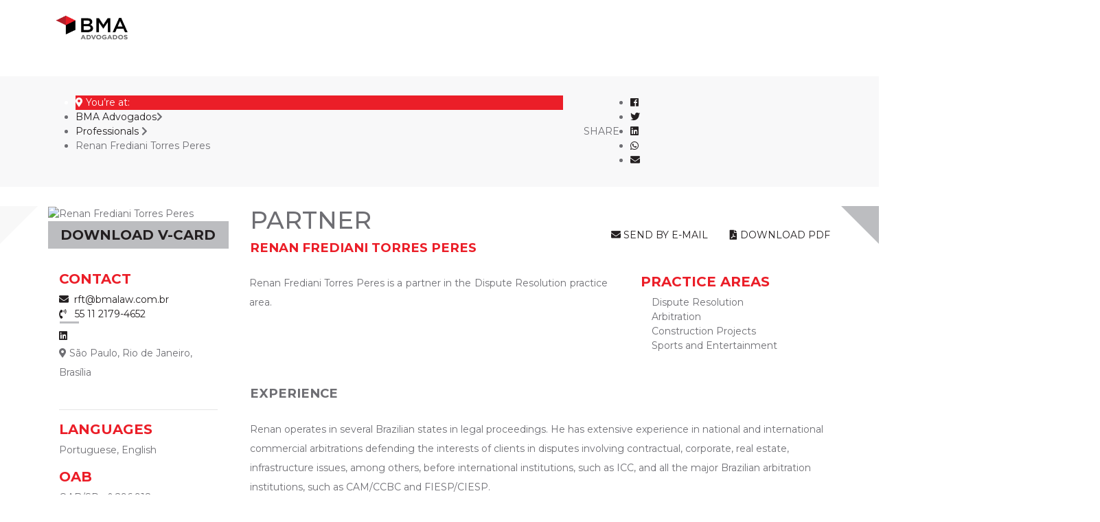

--- FILE ---
content_type: text/html; charset=utf-8
request_url: https://www.bmalaw.com.br/en-US/advogado/renan-frediani-peres-
body_size: 13980
content:

<!DOCTYPE html >
<html lang="en-US" dir="ltr" lcid="1033">
    <head><meta http-equiv="X-UA-Compatible" content="IE=10" />
        <!-- Google Tag Manager -->
        <script type="text/javascript" defer="defer">//<![CDATA[
(function (w, d, s, l, i) {
            w[l] = w[l] || []; w[l].push({
                'gtm.start':
                    new Date().getTime(), event: 'gtm.js'
            }); var f = d.getElementsByTagName(s)[0],
                j = d.createElement(s), dl = l != 'dataLayer' ? '&l=' + l : ''; j.async = true; j.src =
                    'https://www.googletagmanager.com/gtm.js?id=' + i + dl; f.parentNode.insertBefore(j, f);
        })(window, document, 'script', 'dataLayer', 'GTM-PWHZB99')
        
        
        
        //]]></script>
        <!-- End Google Tag Manager -->
        <link rel="apple-touch-icon" sizes="180x180" href="/Style Library/Images/apple-touch-icon.png" /><link rel="icon" type="image/png" sizes="32x32" href="/Style Library/Images/favicon-32x32.png" /><link rel="icon" type="image/png" sizes="16x16" href="/Style Library/Images/favicon-16x16.png" /><meta name="msapplication-TileColor" content="#da532c" /><meta name="theme-color" content="#ffffff" /><meta name="viewport" content="width=device-width, initial-scale=1" />
	<!-- META TITLE -->
	<title>
	Renan Frediani Torres Peres 
	 | BMA Advogados</title>
	<!-- META DESCRIPTION -->
	<meta name='description' content='
	
	' />
	<!-- META KEYWORDS -->
	<meta name='keywords' content='
	
	' />
	<!-- META OG TITLE -->
	<meta property='og:title' content='BMA Advogados - Barbosa Müssnich Aragão | 
	Renan Frediani Torres Peres 
	' />
	<!-- META OG DESCRIPTION -->
	<meta property='og:description' content='
	
	' />
	<!-- META OG KEYWORDS -->
	<meta property='og:keywords' content='
		
	' />
	<!-- META OG URL -->
	<meta property='og:url' content='
	https://www.bmalaw.com.br/paginas/detalhe-advogado.aspx?adv=renan-frediani-peres-&amp;lang=en-US
	' />
	 
	<!-- META IMAGE -->
	<meta property='og:image' content='https://www.bmalaw.com.br/PublishingImages/Lists/Profissionais/AllItems/RFT.jpg' />
	<meta property='og:image:type' content='image/jpeg' />
	<meta property='og:image:width' content='200'' />
	<meta property='og:image:height' content='200'' />
	<meta property='og:image:alt' content='Image Thumbnail'' />

        <meta property="og:type" content="website" />
        <meta name="GENERATOR" content="Microsoft SharePoint" /><meta http-equiv="Content-type" content="text/html; charset=utf-8" /><meta http-equiv="Expires" content="0" /><meta name="google-site-verification" content="_heIA4ov9520j4eAmfaZ_wMB7BMI_-cAFM1df9g-Xag" /><title>
	
                BMA - WebSite
            
</title>
        <link rel="stylesheet" type="text/css" href="/Style%20Library/css/interno.css"/>
<link rel="stylesheet" type="text/css" href="/_layouts/15/1046/styles/Themable/corev15.css?rev=16%2BsREx9xBk%2BK41yOvmdUg%3D%3D"/>
<link rel="stylesheet" type="text/css" href="/style%20library/css/structure.min.css"/>

        
        <script type="text/javascript" src="/_layouts/15/init.js?rev=0WPVXXAlL8AI%2BCQOKF%2BLNA%3D%3D"></script>
<script type="text/javascript" src="/ScriptResource.axd?d=zZGn1EZrjuKBs5IrlTNHJmyShXLYg0FMTWDLtFMSO2clgRPL1HBN2kY4EPTy1ckkfeq3jYegO34YstoLX6vTapvu0are-gMCnUos-Mc_G_-7DOJ1A6W9OgwJQKCk_UTJ1ZPb8vpdFVTdqvjUjI8GjJ3N75rDPkj3yQqPx4Xaur9m8P-5GhFwXQK2DlvKRdlI0&amp;t=49337fe8"></script>
<script type="text/javascript" src="/_layouts/15/blank.js?rev=ZaOXZEobVwykPO9g8hq%2F8A%3D%3D"></script>
<script type="text/javascript" src="/ScriptResource.axd?d=cesXE3afiFOIxhzjJ--B4Zw6gX-_70A6MVTki06RP5vvzse5QWoO9eDufxzq1AHAcXOn3veNPKfKu9TPvtitKJmh0UZouemNdjv9Bc-a2_L-vKx6moZ8keDt1-ZXNffU7_jVcPpyGcP9aGT4AJLeQHgUbE_5THtfBQjAfKjtRRYy7miJraaoPq2NnvcgNfed0&amp;t=49337fe8"></script>
<script type="text/javascript">RegisterSod("initstrings.js", "\u002f_layouts\u002f15\u002f1046\u002finitstrings.js?rev=Dn9AtLfRc5EiCXGBvTHJWw\u00253D\u00253D");</script>
<script type="text/javascript">RegisterSod("strings.js", "\u002f_layouts\u002f15\u002f1046\u002fstrings.js?rev=NSgMmxDq1n4oQzmwfMI1dg\u00253D\u00253D");RegisterSodDep("strings.js", "initstrings.js");</script>
<script type="text/javascript">RegisterSod("sp.init.js", "\u002f_layouts\u002f15\u002fsp.init.js?rev=jvJC3Kl5gbORaLtf7kxULQ\u00253D\u00253D");</script>
<script type="text/javascript">RegisterSod("sp.res.resx", "\u002f_layouts\u002f15\u002fScriptResx.ashx?culture=pt\u00252Dbr\u0026name=SP\u00252ERes\u0026rev=XpqNfGMGWDnZzCMnw2T6wQ\u00253D\u00253D");</script>
<script type="text/javascript">RegisterSod("sp.ui.dialog.js", "\u002f_layouts\u002f15\u002fsp.ui.dialog.js?rev=3Oh2QbaaiXSb7ldu2zd6QQ\u00253D\u00253D");RegisterSodDep("sp.ui.dialog.js", "sp.init.js");RegisterSodDep("sp.ui.dialog.js", "sp.res.resx");</script>
<script type="text/javascript">RegisterSod("core.js", "\u002f_layouts\u002f15\u002fcore.js?rev=BoOTONqXW5dYCwvqGhdhCw\u00253D\u00253D");RegisterSodDep("core.js", "strings.js");</script>
<script type="text/javascript">RegisterSod("menu.js", "\u002f_layouts\u002f15\u002fmenu.js?rev=cXv35JACAh0ZCqUwKU592w\u00253D\u00253D");</script>
<script type="text/javascript">RegisterSod("mQuery.js", "\u002f_layouts\u002f15\u002fmquery.js?rev=VYAJYBo5H8I3gVSL3MzD6A\u00253D\u00253D");</script>
<script type="text/javascript">RegisterSod("callout.js", "\u002f_layouts\u002f15\u002fcallout.js?rev=ryx2n4ePkYj1\u00252FALmcsXZfA\u00253D\u00253D");RegisterSodDep("callout.js", "strings.js");RegisterSodDep("callout.js", "mQuery.js");RegisterSodDep("callout.js", "core.js");</script>
<script type="text/javascript">RegisterSod("clienttemplates.js", "\u002f_layouts\u002f15\u002fclienttemplates.js?rev=0z4Tb4hOOcK5wjxH5p1xVg\u00253D\u00253D");RegisterSodDep("clienttemplates.js", "initstrings.js");</script>
<script type="text/javascript">RegisterSod("sharing.js", "\u002f_layouts\u002f15\u002fsharing.js?rev=XxxHIxIIc8BsW9ikVc6dgA\u00253D\u00253D");RegisterSodDep("sharing.js", "strings.js");RegisterSodDep("sharing.js", "mQuery.js");RegisterSodDep("sharing.js", "clienttemplates.js");RegisterSodDep("sharing.js", "core.js");</script>
<script type="text/javascript">RegisterSod("suitelinks.js", "\u002f_layouts\u002f15\u002fsuitelinks.js?rev=REwVU5jSsadDdOZlCx4wpA\u00253D\u00253D");RegisterSodDep("suitelinks.js", "strings.js");RegisterSodDep("suitelinks.js", "core.js");</script>
<script type="text/javascript">RegisterSod("sp.runtime.js", "\u002f_layouts\u002f15\u002fsp.runtime.js?rev=5f2WkYJoaxlIRdwUeg4WEg\u00253D\u00253D");RegisterSodDep("sp.runtime.js", "sp.res.resx");</script>
<script type="text/javascript">RegisterSod("sp.js", "\u002f_layouts\u002f15\u002fsp.js?rev=yFK17w2Dmvg\u00252F3QQJr\u00252BIVXg\u00253D\u00253D");RegisterSodDep("sp.js", "sp.runtime.js");RegisterSodDep("sp.js", "sp.ui.dialog.js");RegisterSodDep("sp.js", "sp.res.resx");</script>
<script type="text/javascript">RegisterSod("userprofile", "\u002f_layouts\u002f15\u002fsp.userprofiles.js?rev=p5tCOm\u00252FlHUwcfll7W3pKNw\u00253D\u00253D");RegisterSodDep("userprofile", "sp.runtime.js");</script>
<script type="text/javascript">RegisterSod("followingcommon.js", "\u002f_layouts\u002f15\u002ffollowingcommon.js?rev=jWqEDmcjCSPmnQw2ZIfItQ\u00253D\u00253D");RegisterSodDep("followingcommon.js", "strings.js");RegisterSodDep("followingcommon.js", "sp.js");RegisterSodDep("followingcommon.js", "userprofile");RegisterSodDep("followingcommon.js", "core.js");RegisterSodDep("followingcommon.js", "mQuery.js");</script>
<script type="text/javascript">RegisterSod("profilebrowserscriptres.resx", "\u002f_layouts\u002f15\u002fScriptResx.ashx?culture=pt\u00252Dbr\u0026name=ProfileBrowserScriptRes\u0026rev=VsKEZX2mi3XKExO8VlOsSw\u00253D\u00253D");</script>
<script type="text/javascript">RegisterSod("sp.ui.mysitecommon.js", "\u002f_layouts\u002f15\u002fsp.ui.mysitecommon.js?rev=Ua8qmZSU9nyf53S7PEyJwQ\u00253D\u00253D");RegisterSodDep("sp.ui.mysitecommon.js", "sp.init.js");RegisterSodDep("sp.ui.mysitecommon.js", "sp.runtime.js");RegisterSodDep("sp.ui.mysitecommon.js", "userprofile");RegisterSodDep("sp.ui.mysitecommon.js", "profilebrowserscriptres.resx");</script>
<script type="text/javascript">RegisterSod("browserScript", "\u002f_layouts\u002f15\u002fie55up.js?rev=ypR\u00252FzpJuE7bcLEAVduzBZA\u00253D\u00253D");RegisterSodDep("browserScript", "strings.js");</script>
<script type="text/javascript">RegisterSod("inplview", "\u002f_layouts\u002f15\u002finplview.js?rev=iMf5THfqukSYut7sl9HwUg\u00253D\u00253D");RegisterSodDep("inplview", "strings.js");RegisterSodDep("inplview", "core.js");RegisterSodDep("inplview", "sp.js");</script>
<link type="text/xml" rel="alternate" href="/_vti_bin/spsdisco.aspx" />
            
	

            <link rel="canonical" href="https://www.bmalaw.com.br:443/paginas/detalhe-advogado.aspx?adv=renan-frediani-peres-&amp;lang=en-US" />
            
            
        <span id="DeltaSPWebPartManager">
            
        </span><meta name="author" content="SimbioX" />
        <!--<meta name="viewport" content="width=device-width, initial-scale=1.0, maximum-scale=1.0, user-scalable=no" />-->
        <meta name="viewport" content="width=device-width, initial-scale=1.0, maximum-scale=1.0, user-scalable=0" /></head>
    <body onhashchange="if (typeof(_spBodyOnHashChange) != 'undefined') _spBodyOnHashChange();"><form method="post" action="./renan-frediani-peres-?adv=renan-frediani-peres-&amp;lang=en-US" onsubmit="javascript:return WebForm_OnSubmit();" id="aspnetForm">
<div class="aspNetHidden">
<input type="hidden" name="_wpcmWpid" id="_wpcmWpid" value="" />
<input type="hidden" name="wpcmVal" id="wpcmVal" value="" />
<input type="hidden" name="MSOWebPartPage_PostbackSource" id="MSOWebPartPage_PostbackSource" value="" />
<input type="hidden" name="MSOTlPn_SelectedWpId" id="MSOTlPn_SelectedWpId" value="" />
<input type="hidden" name="MSOTlPn_View" id="MSOTlPn_View" value="0" />
<input type="hidden" name="MSOTlPn_ShowSettings" id="MSOTlPn_ShowSettings" value="False" />
<input type="hidden" name="MSOGallery_SelectedLibrary" id="MSOGallery_SelectedLibrary" value="" />
<input type="hidden" name="MSOGallery_FilterString" id="MSOGallery_FilterString" value="" />
<input type="hidden" name="MSOTlPn_Button" id="MSOTlPn_Button" value="none" />
<input type="hidden" name="__EVENTTARGET" id="__EVENTTARGET" value="" />
<input type="hidden" name="__EVENTARGUMENT" id="__EVENTARGUMENT" value="" />
<input type="hidden" name="__REQUESTDIGEST" id="__REQUESTDIGEST" value="noDigest" />
<input type="hidden" name="MSOSPWebPartManager_DisplayModeName" id="MSOSPWebPartManager_DisplayModeName" value="Browse" />
<input type="hidden" name="MSOSPWebPartManager_ExitingDesignMode" id="MSOSPWebPartManager_ExitingDesignMode" value="false" />
<input type="hidden" name="MSOWebPartPage_Shared" id="MSOWebPartPage_Shared" value="" />
<input type="hidden" name="MSOLayout_LayoutChanges" id="MSOLayout_LayoutChanges" value="" />
<input type="hidden" name="MSOLayout_InDesignMode" id="MSOLayout_InDesignMode" value="" />
<input type="hidden" name="_wpSelected" id="_wpSelected" value="" />
<input type="hidden" name="_wzSelected" id="_wzSelected" value="" />
<input type="hidden" name="MSOSPWebPartManager_OldDisplayModeName" id="MSOSPWebPartManager_OldDisplayModeName" value="Browse" />
<input type="hidden" name="MSOSPWebPartManager_StartWebPartEditingName" id="MSOSPWebPartManager_StartWebPartEditingName" value="false" />
<input type="hidden" name="MSOSPWebPartManager_EndWebPartEditing" id="MSOSPWebPartManager_EndWebPartEditing" value="false" />
<input type="hidden" name="__VIEWSTATE" id="__VIEWSTATE" value="/[base64]/gQyDSk6iBJ5nqwoj8xVd79sycg=" />
</div>

<script type="text/javascript">
//<![CDATA[
var theForm = document.forms['aspnetForm'];
if (!theForm) {
    theForm = document.aspnetForm;
}
function __doPostBack(eventTarget, eventArgument) {
    if (!theForm.onsubmit || (theForm.onsubmit() != false)) {
        theForm.__EVENTTARGET.value = eventTarget;
        theForm.__EVENTARGUMENT.value = eventArgument;
        theForm.submit();
    }
}
//]]>
</script>


<script src="/WebResource.axd?d=exCsg2wa8ZY9EOdvEMsnl0cc4V6ZSsgpDvIKPYYtahtTybd4CVs80Et6RHGz0YqJdWnRgJ4IxP0Ch3UWUW_zvvOa4h-vg-LuLWjnrXyq0a81&amp;t=637814545746327080" type="text/javascript"></script>


<script type="text/javascript">
//<![CDATA[
var MSOWebPartPageFormName = 'aspnetForm';
var g_presenceEnabled = true;
var g_wsaEnabled = false;
var g_wsaQoSEnabled = false;
var g_wsaQoSDataPoints = [];
var g_wsaLCID = 1046;
var g_wsaListTemplateId = 850;
var g_wsaSiteTemplateId = 'BLANKINTERNET#0';
var _fV4UI=true;var _spPageContextInfo = {webServerRelativeUrl: "\u002f", webAbsoluteUrl: "https:\u002f\u002fwww.bmalaw.com.br", siteAbsoluteUrl: "https:\u002f\u002fwww.bmalaw.com.br", serverRequestPath: "\u002fpaginas\u002fdetalhe-advogado.aspx", layoutsUrl: "_layouts\u002f15", webTitle: "BMA - WebSite", webTemplate: "53", tenantAppVersion: "0", isAppWeb: false, Has2019Era: true, webLogoUrl: "\u002fStyle Library\u002fImages\u002flogo-footer.png", webLanguage: 1046, currentLanguage: 1046, currentUICultureName: "pt-BR", currentCultureName: "pt-BR", clientServerTimeDelta: new Date("2026-01-15T19:23:54.2133225Z") - new Date(), siteClientTag: "9199$$15.0.5545.1000", crossDomainPhotosEnabled:false, webUIVersion:15, webPermMasks:{High:16,Low:200769},pageListId:"{697972e0-bb9d-407d-8553-5b9917d2f8cf}",pageItemId:9, pagePersonalizationScope:1, alertsEnabled:true, siteServerRelativeUrl: "\u002f", allowSilverlightPrompt:'True'};var L_Menu_BaseUrl="";
var L_Menu_LCID="1046";
var L_Menu_SiteTheme="null";
document.onreadystatechange=fnRemoveAllStatus; function fnRemoveAllStatus(){removeAllStatus(true)};var _spWebPartComponents = new Object();//]]>
</script>

<script src="/_layouts/15/blank.js?rev=ZaOXZEobVwykPO9g8hq%2F8A%3D%3D" type="text/javascript"></script>
<script type="text/javascript">
//<![CDATA[
(function(){

        if (typeof(_spBodyOnLoadFunctions) === 'undefined' || _spBodyOnLoadFunctions === null) {
            return;
        }
        _spBodyOnLoadFunctions.push(function() 
        {
          ExecuteOrDelayUntilScriptLoaded(
            function()
            {
              var pairs = SP.ScriptHelpers.getDocumentQueryPairs();
              var followDoc, itemId, listId, docName;
              for (var key in pairs)
              {
                if(key.toLowerCase() == 'followdocument') 
                  followDoc = pairs[key];
                else if(key.toLowerCase() == 'itemid') 
                  itemId = pairs[key];
                else if(key.toLowerCase() == 'listid') 
                  listId = pairs[key];
                else if(key.toLowerCase() == 'docname') 
                  docName = decodeURI(pairs[key]);
              } 

              if(followDoc != null && followDoc == '1' && listId!=null && itemId != null && docName != null)
              {
                SP.SOD.executeFunc('followingcommon.js', 'FollowDocumentFromEmail', function() 
                { 
                  FollowDocumentFromEmail(itemId, listId, docName);
                });
              }

            }, 'SP.init.js');

        });
    })();(function(){

        if (typeof(_spBodyOnLoadFunctions) === 'undefined' || _spBodyOnLoadFunctions === null) {
            return;
        }
        _spBodyOnLoadFunctions.push(function() {

            if (typeof(SPClientTemplates) === 'undefined' || SPClientTemplates === null || (typeof(APD_InAssetPicker) === 'function' && APD_InAssetPicker())) {
                return;
            }

            var renderFollowFooter = function(renderCtx,  calloutActionMenu)
            {
                if (renderCtx.ListTemplateType == 700) 
                    myDocsActionsMenuPopulator(renderCtx, calloutActionMenu);
                else
                    CalloutOnPostRenderTemplate(renderCtx, calloutActionMenu);

                var listItem = renderCtx.CurrentItem;
                if (typeof(listItem) === 'undefined' || listItem === null) {
                    return;
                }
                if (listItem.FSObjType == 0) {
                    calloutActionMenu.addAction(new CalloutAction({
                        text: Strings.STS.L_CalloutFollowAction,
                        tooltip: Strings.STS.L_CalloutFollowAction_Tooltip,
                        onClickCallback: function (calloutActionClickEvent, calloutAction) {
                            var callout = GetCalloutFromRenderCtx(renderCtx);
                            if (!(typeof(callout) === 'undefined' || callout === null))
                                callout.close();
                            SP.SOD.executeFunc('followingcommon.js', 'FollowSelectedDocument', function() { FollowSelectedDocument(renderCtx); });
                        }
                    }));
                }
            };

            var registerOverride = function(id) {
                var followingOverridePostRenderCtx = {};
                followingOverridePostRenderCtx.BaseViewID = 'Callout';
                followingOverridePostRenderCtx.ListTemplateType = id;
                followingOverridePostRenderCtx.Templates = {};
                followingOverridePostRenderCtx.Templates.Footer = function(renderCtx) {
                    var  renderECB;
                    if (typeof(isSharedWithMeView) === 'undefined' || isSharedWithMeView === null) {
                        renderECB = true;
                    } else {
                        var viewCtx = getViewCtxFromCalloutCtx(renderCtx);
                        renderECB = !isSharedWithMeView(viewCtx);
                    }
                    return CalloutRenderFooterTemplate(renderCtx, renderFollowFooter, renderECB);
                };
                SPClientTemplates.TemplateManager.RegisterTemplateOverrides(followingOverridePostRenderCtx);
            }
            registerOverride(101);
            registerOverride(700);
        });
    })();if (typeof(DeferWebFormInitCallback) == 'function') DeferWebFormInitCallback();function WebForm_OnSubmit() {
UpdateFormDigest('\u002f', 1440000);if (typeof(_spFormOnSubmitWrapper) != 'undefined') {return _spFormOnSubmitWrapper();} else {return true;};
return true;
}
//]]>
</script>

<div class="aspNetHidden">

	<input type="hidden" name="__VIEWSTATEGENERATOR" id="__VIEWSTATEGENERATOR" value="BAB98CB3" />
	<input type="hidden" name="__EVENTVALIDATION" id="__EVENTVALIDATION" value="/wEdAAfx1By60aDZoNUSSqOaiL0rOB/b3qyokU0CHJ2SebLaWbK5/LimZ9KEDT2iELawDH8422CCzCa7yR7zvXjlS/hgXBTfAGm6CfZGYblUbWp9VdG4dO27PhmKsSwqJEdO9PfTeZY7SnfUJ9k+CQZsG3vEQg+XRa0scvRuponxS9wzwiJotgCP0nhM6FHUWnfkGYo=" />
</div><script type="text/javascript">
//<![CDATA[
Sys.WebForms.PageRequestManager._initialize('ctl00$ScriptManager', 'aspnetForm', [], [], [], 90, 'ctl00');
//]]>
</script>

        <!-- Google Tag Manager (noscript) -->
        <noscript>
            <iframe src="https://www.googletagmanager.com/ns.html?id=GTM-PWHZB99" height="0" width="0" style="display:none;visibility:hidden">
            </iframe>
        </noscript>
        <!-- End Google Tag Manager (noscript) -->
        
        
        
        <div>
	
            <div id="TurnOnAccessibility" style="display:none" class="s4-notdlg noindex">
                <a id="linkTurnOnAcc" href="#" class="ms-accessible ms-acc-button" onclick="SetIsAccessibilityFeatureEnabled(true);UpdateAccessibilityUI();document.getElementById('linkTurnOffAcc').focus();return false;">
                    Ativar o modo mais acessível
                </a>
            </div>
            <div id="TurnOffAccessibility" style="display:none" class="s4-notdlg noindex">
                <a id="linkTurnOffAcc" href="#" class="ms-accessible ms-acc-button" onclick="SetIsAccessibilityFeatureEnabled(false);UpdateAccessibilityUI();document.getElementById('linkTurnOnAcc').focus();return false;">
                    Desativar o modo mais acessível
                </a>
            </div>
        
</div>
        <div id="ms-designer-ribbon">
            <div>
	
	<div id="s4-ribbonrow" style="visibility:hidden;display:none"></div>

</div>


            
        </div>
        <span>
            
<a id="ctl00_ctl53_ExplicitLogin" class="ms-signInLink" href="https://www.bmalaw.com.br/_layouts/15/Authenticate.aspx?Source=%2Fen%2DUS%2Fadvogado%2Frenan%2Dfrediani%2Dperes%2D" style="display:inline-block;">Logon</a>

        </span>
        

<!-- SimbioX Extended Language Control -->

<script type="text/javascript">
    var CurrentLanguageDecimal = '1033';
    var CurrentLanguageLCID = 'en-US';
</script>

<div style="display: none;">
    <input name="ctl00$LanguageSelector$CurrentLanguageDecimal" type="text" value="1033" id="ctl00_LanguageSelector_CurrentLanguageDecimal" />
    <input name="ctl00$LanguageSelector$CurrentLanguageLCID" type="text" value="en-US" id="ctl00_LanguageSelector_CurrentLanguageLCID" />
    <input name="ctl00$LanguageSelector$txtErrorMsg" type="text" id="ctl00_LanguageSelector_txtErrorMsg" />
</div>

<!-- SimbioX Extended Language Control -->

        
        
            
        

<!-- BMA Extended Control -->

<script type="text/javascript">
    var SociedadeValue = 'LAW';
    var SociedadeIDValue = '3';
</script>

<div style="display: none;">
    <div id="ctl00_BMAExtendedControl_pnlControls">
	
        <input name="ctl00$BMAExtendedControl$txtSociedade" type="text" value="LAW" id="ctl00_BMAExtendedControl_txtSociedade" />
        <input name="ctl00$BMAExtendedControl$txtSociedadeID" type="text" value="3" id="ctl00_BMAExtendedControl_txtSociedadeID" />
        <input name="ctl00$BMAExtendedControl$txtResultRedirect" type="text" id="ctl00_BMAExtendedControl_txtResultRedirect" />
    
</div>
</div>

<!-- BMA Extended Control -->

        <div id="loading">
        </div>
        <header class="s4-notdlg">
            <div class="container">
                <div id="menu-component">
                </div>
            </div>
        </header>
        

<section id="banner" class="banner-interno-mobile">
	<div class="banner-interno">
		<img alt="" src="/PublishingImages/paginas/profissionais/profissionais.jpg" style="BORDER: 0px solid; ">
	</div>
</section>

        <div id="top-scroll" class="w-100">
        </div>
        <main>
            <div class="bma-webpart d-none">
                <div id="sidebar" class="s4-notdlg">
                    <div id="menu-adm">
                    </div>
                </div>
                
<section id="breadcrumb-share" class="bg-light">
	<div class="container">
		<div id="breadcrumb"></div>
	</div>
</section>

<section class="section-one">
	<div class="container two-polygons before-left-top after-right-top full">
		
		<div class="ms-webpart-zone ms-fullWidth">
	<div id="MSOZoneCell_WebPartctl00_ctl41_g_51351672_9303_43dc_b7cc_122efee4ae9f" class="s4-wpcell-plain ms-webpartzone-cell ms-webpart-cell-vertical ms-fullWidth ">
		<div class="ms-webpart-chrome ms-webpart-chrome-vertical ms-webpart-chrome-fullWidth ">
			<div WebPartID="51351672-9303-43dc-b7cc-122efee4ae9f" HasPers="false" id="WebPartctl00_ctl41_g_51351672_9303_43dc_b7cc_122efee4ae9f" width="100%" class="ms-WPBody noindex " allowDelete="false" allowExport="false" style="" ><div id="ctl00_ctl41_g_51351672_9303_43dc_b7cc_122efee4ae9f">
				<DIV class="ms-rte-embedcode ms-rte-embedwp"><div id="detalhes-advogado"></div></DIV>
			</div><div class="ms-clear"></div></div>
		</div>
	</div>
</div>
	</div>
</section>

<div style='display:none' id='hidZone'><menu class="ms-hide">
	<ie:menuitem id="MSOMenu_Help" iconsrc="/_layouts/15/images/HelpIcon.gif" onmenuclick="MSOWebPartPage_SetNewWindowLocation(MenuWebPart.getAttribute(&#39;helpLink&#39;), MenuWebPart.getAttribute(&#39;helpMode&#39;))" text="Ajuda" type="option" style="display:none">

	</ie:menuitem>
</menu></div>
            </div>
        </main>
        <div class="bma-webpart d-none">
            <section id="newsletter">
                <div class="container">
                    <div class="row">
                        <div class="col-sm-8 receba pt-4 pb-4">
                            <div class="row">
                                <div class="col-12 col-sm-7">
                                    <h4 class="text-uppercase text-secondary font-weight-bold m-0">
                                        <i class="icon-newsletter">
                                        </i>
                                        <span lang="pt-br">Receba nossos conteúdos 
                                    
                                    
                                    
                                    
                                        
                                        </span>
                                        <span lang="en-us">	Subscribe to our contents
                                    
                                    
                                    
                                    
                                        
                                        </span>
                                    </h4>
                                    <p class="d-none d-sm-block">
                                        <span lang="pt-br">Esteja informado com as notícias mais recentes sobre
                                diversas áreas do Direito e fique por dentro de tudo que acontece no BMA.
                                    
                                    
                                    
                                    
                                        
                                        </span>
                                        <span lang="en-us">Keep up with the latest developments in Brazilian business law and what’s been happening at BMA.
                                    
                                    
                                    
                                    
                                        
                                        </span>
                                    </p>
                                </div>
                                <div id="btn-newsletter">
                                </div>
                            </div>
                        </div>
                        <div id="redes-sociais">
                        </div>
                    </div>
                </div>
            </section>
            <section id="enderecos-footer" class="mt-3 mb-4">
                <div class="container">
                    <hr class="border-top border-gray mt-4 mb-4" />
                    <div class="row">
                        <div class="col-11 col-sm-9">
                            <div id="component-unidades">
                            </div>
                        </div>
                        <div class="d-none d-sm-block col-sm-3 text-right">
                            <a href="/Paginas/default.aspx">
                                <img src="/style library/images/bma-logo-footer.png?RenditionID=6" alt="BMA - Barbosa Mussnich Aragão" />
                            </a>
                        </div>
                    </div>
                </div>
            </section>
        </div>
        <footer class="bma-webpart d-none pt-2 pb-3">
            <div class="container">
                <div class="row">
                    <ul class="col-sm-6 nav links-footer justify-content-center justify-content-sm-end">
                        <li class="nav-item">
                            <a href="/termos-uso" title="Termos de Uso" titleEN="Terms of use" class="nav-link">
                                <span lang="pt-br">Termos de Uso
                                
                                
                                
                                </span>
                                <span lang="en-us">Terms of use
                                
                                
                                
                                </span>
                            </a>
                        </li>
                        <li class="nav-item">
                            <a href="/politicas-privacidade" title="Política de Privacidade" titleEN="Privacy Policy" class="nav-link">
                                <span lang="pt-br">Política de Privacidade
                                
                                
                                
                                </span>
                                <span lang="en-us">Privacy Policy
                                
                                
                                
                                </span>
                            </a>
                        </li>
                        </ul>
                    <div class="copyright col-8 col-sm-5">
					    <p class="m-0">© Copyright Barbosa Müssnich Aragão. 
					        <span lang="pt-br">Todos os direitos reservados.
					        </span>
					        <span lang="en-us">All rights reserved.
					        </span>
					        <a href="https://simbiox.com.br" target="_blank" title="SimbioX">
					            <span lang="pt-br">Desenvolvido por
					            </span>
					            <span lang="en-us">Developed by
					            </span>
					            <img src="https://simbiox.blob.core.windows.net/images/Logotipo_Simbiox_Color_Positivo_RGB.png" alt="SimbioX" style="height: 16px; margin-left: 1px; vertical-align: middle;" />
					        </a>
					    </p>
					</div>
                    <div class="col-4 col-sm-1 text-center">
                        <img src="/style library/images/logo_ISO.png" alt="ISO" width="50" />
                    </div>
                </div>
            </div>
            <div id="menu-adm-content">
            </div>
        </footer>
        <!--    css    -->
        <link href="https://fonts.googleapis.com/css?family=Montserrat:400,500,700&amp;display=swap" media="all" rel="stylesheet" />
        
        <!--    /css    -->
        <!--    js > polyfills  -->
        <script type="text/javascript" src="/style library/js/promise.min.js" async="async">//<![CDATA[
        
        //]]></script>
        <script type="text/javascript" src="/style library/js/fetch.js" async="async">//<![CDATA[
        
        //]]></script>
        <!--    /js -->
        <!--    js > libraries  -->
        <script type="text/javascript" src="https://cdnjs.cloudflare.com/ajax/libs/jquery/1.12.0/jquery.min.js">//<![CDATA[
    
        
        
        
        
        //]]></script>
        <script type="text/javascript" src="https://cdnjs.cloudflare.com/ajax/libs/jquery-migrate/1.4.1/jquery-migrate.min.js" async="async">//<![CDATA[
        
        //]]></script>
        <script type="text/javascript" src="https://cdnjs.cloudflare.com/ajax/libs/limonte-sweetalert2/7.33.1/sweetalert2.all.min.js">//<![CDATA[
        
        //]]></script>
        <script type="text/javascript" src="https://cdnjs.cloudflare.com/ajax/libs/core-js/2.4.1/core.min.js" async="async">//<![CDATA[
        
        //]]></script>
        <script type="text/javascript" src="https://cdnjs.cloudflare.com/ajax/libs/jquery-cookie/1.4.1/jquery.cookie.min.js" async="async">//<![CDATA[
        
        //]]></script>
        <script type="text/javascript" src="/style library/js/vuebar.js" async="async">//<![CDATA[
        
        //]]></script>
        <script type="text/javascript" src="/style library/js/popper.js" async="async">//<![CDATA[
        
        //]]></script>
        <script type="text/javascript" src="/style library/js/fontawesome.min.js" async="async">//<![CDATA[
        
        //]]></script>
        <script type="text/javascript" src="https://cdnjs.cloudflare.com/ajax/libs/slick-carousel/1.9.0/slick.min.js" async="async">//<![CDATA[ 
        
        //]]></script>
        <script type="text/javascript" src="https://cdnjs.cloudflare.com/ajax/libs/twitter-bootstrap/4.1.3/js/bootstrap.min.js">//<![CDATA[
        
        //]]></script>
        <script type="text/javascript" src="https://cdnjs.cloudflare.com/ajax/libs/moment.js/2.22.2/moment.min.js">//<![CDATA[
        
        //]]></script>
        <script type="text/javascript" src="https://cdnjs.cloudflare.com/ajax/libs/moment.js/2.22.2/locale/pt-br.js">//<![CDATA[
        
        //]]></script>
        <script type="text/javascript" src="https://cdnjs.cloudflare.com/ajax/libs/ramda/0.25.0/ramda.min.js">//<![CDATA[
        
        //]]></script>
        <script type="text/javascript" src="https://cdnjs.cloudflare.com/ajax/libs/sp-pnp-js/1.0.6/pnp.min.js">//<![CDATA[
        
        //]]></script>
        <script type="text/javascript" src="https://cdnjs.cloudflare.com/ajax/libs/vue/2.5.17/vue.min.js">//<![CDATA[
        
        //]]></script>
        <script type="text/javascript" defer="defer">//<![CDATA[
          var isEnglish = CurrentLanguageDecimal == 1033;
		  var scriptSrc = isEnglish ? 'https://www.google.com/recaptcha/api.js?onload=vueRecaptchaApiLoaded&#38;render=explicit&#38;hl=en' :
        'https://www.google.com/recaptcha/api.js?onload=vueRecaptchaApiLoaded&#38;render=explicit';
           var script = document.createElement('script');
		    script.src = scriptSrc;
		    script.async = true;
		    document.body.appendChild(script);  
        
        
        
        //]]></script>
        <script src="https://plugin.handtalk.me/web/latest/handtalk.min.js">//<![CDATA[
        
        //]]></script>
        <script>//<![CDATA[
		 var ht = new HT({
		 token: "315bcd32f27e44897ad9ca738c67aa99",

		 })        
		
        
        //]]></script>
        <script type="text/javascript" src="/style library/js/components/masterpage.min.js">//<![CDATA[
        
        //]]></script>
        <script type="text/javascript" src="/style library/js/components/redes-sociais.min.js" async="async">//<![CDATA[
        
        //]]></script>
        <script type="text/javascript" src="https://d335luupugsy2.cloudfront.net/js/loader-scripts/f3b723a6-303e-4481-ab90-aaa09296f7f8-loader.js">//<![CDATA[
        
        //]]></script>
        <script type="text/javascript" src="https://d335luupugsy2.cloudfront.net/js/rdstation-forms/stable/rdstation-forms.min.js">//<![CDATA[
        
        //]]></script>
        <!--    /js -->
        
<script type="text/javascript" src="/style library/js/components/breadcrumb.js"></script>
<div class="ms-webpart-zone ms-fullWidth">
	<div id="MSOZoneCell_WebPartctl00_ctl41_g_6807aba9_d4cb_4d5f_b909_75378cf91bd6" class="s4-wpcell-plain ms-webpartzone-cell ms-webpart-cell-vertical ms-fullWidth ">
		<div class="ms-webpart-chrome ms-webpart-chrome-vertical ms-webpart-chrome-fullWidth ">
			<div WebPartID="6acb647a-6249-42b4-9fd0-f0525ce11bcb" HasPers="false" id="WebPartctl00_ctl41_g_6807aba9_d4cb_4d5f_b909_75378cf91bd6" width="100%" class="ms-WPBody noindex " allowDelete="false" allowExport="false" style="" ><div id="ctl00_ctl41_g_6807aba9_d4cb_4d5f_b909_75378cf91bd6">
				<DIV class="ms-rte-embedcode ms-rte-embedwp"></DIV>
			</div><div class="ms-clear"></div></div>
		</div><div class="ms-PartSpacingVertical"></div>
	</div><div id="MSOZoneCell_WebPartctl00_ctl41_g_0da8a8e1_98d8_4409_9f15_5870cfee6bf0" class="s4-wpcell-plain ms-webpartzone-cell ms-webpart-cell-vertical ms-fullWidth ">
		<div class="ms-webpart-chrome ms-webpart-chrome-vertical ms-webpart-chrome-fullWidth ">
			<div WebPartID="0da8a8e1-98d8-4409-9f15-5870cfee6bf0" HasPers="false" id="WebPartctl00_ctl41_g_0da8a8e1_98d8_4409_9f15_5870cfee6bf0" width="100%" class="ms-WPBody noindex " allowDelete="false" allowExport="false" style="" ><div id="ctl00_ctl41_g_0da8a8e1_98d8_4409_9f15_5870cfee6bf0">
				<DIV class="ms-rte-embedcode ms-rte-embedwp"><script type="text/javascript" src="/style library/js/components/detalhes-advogado.js"></script>
<script src="https://cdn.rawgit.com/MrRio/jsPDF/master/dist/jspdf.min.js"></script> 
<script src="https://html2canvas.hertzen.com/dist/html2canvas.js"></script></DIV>
			</div><div class="ms-clear"></div></div>
		</div>
	</div>
</div>
	

        <div id="modal-cookies">
        </div>
        <script type="text/javascript" src="/style library/js/components/modal-cookies.min.js" async="async">//<![CDATA[
        
        //]]></script>
    <div id="DeltaFormDigest">
<script type="text/javascript">//<![CDATA[
        var formDigestElement = document.getElementsByName('__REQUESTDIGEST')[0];
        if (!((formDigestElement == null) || (formDigestElement.tagName.toLowerCase() != 'input') || (formDigestElement.type.toLowerCase() != 'hidden') ||
            (formDigestElement.value == null) || (formDigestElement.value.length <= 0)))
        {
            formDigestElement.value = '0xA88F69E3BB741B1A52AD4E2DDD31C948B9ECA1516D321E88934CE179AC45C358E15CF7FB926F244429BE25A09B75953F3B7F42132B00C8641AB1515CC18DA484,15 Jan 2026 19:23:56 -0000';
            g_updateFormDigestPageLoaded = new Date();
        }
        //]]>
        </script>
</div>

<script type="text/javascript">
//<![CDATA[
var _spFormDigestRefreshInterval = 1440000;window.g_updateFormDigestPageLoaded = new Date(); window.g_updateFormDigestPageLoaded.setDate(window.g_updateFormDigestPageLoaded.getDate() -5);var _fV4UI = true;
function _RegisterWebPartPageCUI()
{
    var initInfo = {editable: false,isEditMode: false,allowWebPartAdder: false,listId: "{697972e0-bb9d-407d-8553-5b9917d2f8cf}",itemId: 9,recycleBinEnabled: true,enableMinorVersioning: true,enableModeration: false,forceCheckout: false,rootFolderUrl: "\u002fPaginas",itemPermissions:{High:16,Low:69729}};
    SP.Ribbon.WebPartComponent.registerWithPageManager(initInfo);
    var wpcomp = SP.Ribbon.WebPartComponent.get_instance();
    var hid;
    hid = document.getElementById("_wpSelected");
    if (hid != null)
    {
        var wpid = hid.value;
        if (wpid.length > 0)
        {
            var zc = document.getElementById(wpid);
            if (zc != null)
                wpcomp.selectWebPart(zc, false);
        }
    }
    hid = document.getElementById("_wzSelected");
    if (hid != null)
    {
        var wzid = hid.value;
        if (wzid.length > 0)
        {
            wpcomp.selectWebPartZone(null, wzid);
        }
    }
};
function __RegisterWebPartPageCUI() {
ExecuteOrDelayUntilScriptLoaded(_RegisterWebPartPageCUI, "sp.ribbon.js");}
_spBodyOnLoadFunctionNames.push("__RegisterWebPartPageCUI");var __wpmExportWarning='This Web Part Page has been personalized. As a result, one or more Web Part properties may contain confidential information. Make sure the properties contain information that is safe for others to read. After exporting this Web Part, view properties in the Web Part description file (.WebPart) by using a text editor such as Microsoft Notepad.';var __wpmCloseProviderWarning='You are about to close this Web Part.  It is currently providing data to other Web Parts, and these connections will be deleted if this Web Part is closed.  To close this Web Part, click OK.  To keep this Web Part, click Cancel.';var __wpmDeleteWarning='You are about to permanently delete this Web Part.  Are you sure you want to do this?  To delete this Web Part, click OK.  To keep this Web Part, click Cancel.';var g_clientIdDeltaPlaceHolderUtilityContent = "DeltaPlaceHolderUtilityContent";
//]]>
</script>
</form><span id="DeltaPlaceHolderUtilityContent"></span></body>
</html>

--- FILE ---
content_type: text/html
request_url: https://forms.rdstation.com.br/receba-nossos-informativos-3de06f66d9214bee19ed-html
body_size: 6432
content:


<head>
  <meta charset="utf-8">
  <!-- Bricks Main Styles -->
  <style type="text/css" rel="stylesheet">
    #rdstation-bricks-embeddable-form-bricks-component-Q1_9oK9iiMoTQMpwzjmQGQ * {
      margin: 0;
      padding: 0;
      border: 0;
      font-size: 100%;
      font: inherit;
      vertical-align: baseline;
      -webkit-box-sizing: border-box;
      -moz-box-sizing: border-box;
      box-sizing: border-box;
    }

    #rdstation-bricks-embeddable-form-bricks-component-Q1_9oK9iiMoTQMpwzjmQGQ article, #rdstation-bricks-embeddable-form-bricks-component-Q1_9oK9iiMoTQMpwzjmQGQ aside,
    #rdstation-bricks-embeddable-form-bricks-component-Q1_9oK9iiMoTQMpwzjmQGQ details, #rdstation-bricks-embeddable-form-bricks-component-Q1_9oK9iiMoTQMpwzjmQGQ figcaption,
    #rdstation-bricks-embeddable-form-bricks-component-Q1_9oK9iiMoTQMpwzjmQGQ figure, #rdstation-bricks-embeddable-form-bricks-component-Q1_9oK9iiMoTQMpwzjmQGQ footer,
    #rdstation-bricks-embeddable-form-bricks-component-Q1_9oK9iiMoTQMpwzjmQGQ header, #rdstation-bricks-embeddable-form-bricks-component-Q1_9oK9iiMoTQMpwzjmQGQ hgroup,
    #rdstation-bricks-embeddable-form-bricks-component-Q1_9oK9iiMoTQMpwzjmQGQ menu, #rdstation-bricks-embeddable-form-bricks-component-Q1_9oK9iiMoTQMpwzjmQGQ nav,
    #rdstation-bricks-embeddable-form-bricks-component-Q1_9oK9iiMoTQMpwzjmQGQ section {
      display: block;
    }

    #rdstation-bricks-embeddable-form-bricks-component-Q1_9oK9iiMoTQMpwzjmQGQ ol, #rdstation-bricks-embeddable-form-bricks-component-Q1_9oK9iiMoTQMpwzjmQGQ ul {
      list-style: none;
    }

    #rdstation-bricks-embeddable-form-bricks-component-Q1_9oK9iiMoTQMpwzjmQGQ blockquote, #rdstation-bricks-embeddable-form-bricks-component-Q1_9oK9iiMoTQMpwzjmQGQ q {
      quotes: none;
    }

    #rdstation-bricks-embeddable-form-bricks-component-Q1_9oK9iiMoTQMpwzjmQGQ blockquote:before, #rdstation-bricks-embeddable-form-bricks-component-Q1_9oK9iiMoTQMpwzjmQGQ blockquote:after,
    #rdstation-bricks-embeddable-form-bricks-component-Q1_9oK9iiMoTQMpwzjmQGQ q:before, #rdstation-bricks-embeddable-form-bricks-component-Q1_9oK9iiMoTQMpwzjmQGQ q:after {
      content: '';
      content: none;
    }

    #rdstation-bricks-embeddable-form-bricks-component-Q1_9oK9iiMoTQMpwzjmQGQ table {
      border-collapse: collapse;
      border-spacing: 0;
    }

    #rdstation-bricks-embeddable-form-bricks-component-Q1_9oK9iiMoTQMpwzjmQGQ b, #rdstation-bricks-embeddable-form-bricks-component-Q1_9oK9iiMoTQMpwzjmQGQ strong {
      font-weight: bold;
    }

    #rdstation-bricks-embeddable-form-bricks-component-Q1_9oK9iiMoTQMpwzjmQGQ i, #rdstation-bricks-embeddable-form-bricks-component-Q1_9oK9iiMoTQMpwzjmQGQ em {
      font-style: italic;
    }

    #rdstation-bricks-embeddable-form-bricks-component-Q1_9oK9iiMoTQMpwzjmQGQ .bricks--section {
      width: 100%;
    }

    #rdstation-bricks-embeddable-form-bricks-component-Q1_9oK9iiMoTQMpwzjmQGQ .bricks--section > div {
      margin-right: auto;
      margin-left: auto;
      max-width: 500px;
      position: relative;
    }

    #rdstation-bricks-embeddable-form-bricks-component-Q1_9oK9iiMoTQMpwzjmQGQ .bricks--row {
      display: flex;
      box-sizing: border-box;
      flex-flow: row nowrap;
      flex-grow: 1;
    }

    #rdstation-bricks-embeddable-form-bricks-component-Q1_9oK9iiMoTQMpwzjmQGQ .bricks--section > div {
      max-width: 100%;
    }

   #rdstation-bricks-embeddable-form-bricks-component-Q1_9oK9iiMoTQMpwzjmQGQ .bricks--column {
      display: flex;
    }

    #rdstation-bricks-embeddable-form-bricks-component-Q1_9oK9iiMoTQMpwzjmQGQ .bricks--column > div {
      height: auto;
      width: 100%;
      display: flex;
      flex-direction: column;
      align-items: center;
    }

    #rdstation-bricks-embeddable-form-bricks-component-Q1_9oK9iiMoTQMpwzjmQGQ .bricks--column .bricks--component-text {
              max-width: 100%;
           }

           #rdstation-bricks-embeddable-form-bricks-component-Q1_9oK9iiMoTQMpwzjmQGQ .bricks--column .bricks-form,
            #rdstation-bricks-embeddable-form-bricks-component-Q1_9oK9iiMoTQMpwzjmQGQ .bricks--column .bricks--component-text,
            #rdstation-bricks-embeddable-form-bricks-component-Q1_9oK9iiMoTQMpwzjmQGQ .bricks--column .bricks--component-box,
            #rdstation-bricks-embeddable-form-bricks-component-Q1_9oK9iiMoTQMpwzjmQGQ .bricks--column button,
            #rdstation-bricks-embeddable-form-bricks-component-Q1_9oK9iiMoTQMpwzjmQGQ .bricks--column a {
              min-width: 100%;
           }

           @media (max-width: 600px) {
             #rdstation-bricks-embeddable-form-bricks-component-Q1_9oK9iiMoTQMpwzjmQGQ .bricks--column {
                min-width: 100%;
             }

             #rdstation-bricks-embeddable-form-bricks-component-Q1_9oK9iiMoTQMpwzjmQGQ .bricks--row {
                flex-flow: row wrap;
             }
             #rdstation-bricks-embeddable-form-bricks-component-Q1_9oK9iiMoTQMpwzjmQGQ form .bricks-form__field {
                width: 100%;
                padding: 0;
             }
           }
           

    #rdstation-bricks-embeddable-form-bricks-component-Q1_9oK9iiMoTQMpwzjmQGQ .bricks--component {
      font-family: Helvetica, Arial, sans-serif;
    }

    #rdstation-bricks-embeddable-form-bricks-component-Q1_9oK9iiMoTQMpwzjmQGQ .bricks--component-box {
      width: 100%
    }
  </style>

  <!-- Bricks Component Text Styles -->
  <style>
    #rdstation-bricks-embeddable-form-bricks-component-Q1_9oK9iiMoTQMpwzjmQGQ .bricks--component-text {
      color: #333;
      line-height: 1.42;
      word-wrap: break-word;
    }

    #rdstation-bricks-embeddable-form-bricks-component-Q1_9oK9iiMoTQMpwzjmQGQ .bricks--component-text a {
      color: #31a2ff;
      text-decoration: none;
    }

    #rdstation-bricks-embeddable-form-bricks-component-Q1_9oK9iiMoTQMpwzjmQGQ .bricks--component-text sub,
    #rdstation-bricks-embeddable-form-bricks-component-Q1_9oK9iiMoTQMpwzjmQGQ .bricks--component-text sup {
      font-size: 75%;
      line-height: 0;
      position: relative;
      vertical-align: baseline;
    }

    #rdstation-bricks-embeddable-form-bricks-component-Q1_9oK9iiMoTQMpwzjmQGQ .bricks--component-text sub {
      bottom: -0.25em;
    }

    #rdstation-bricks-embeddable-form-bricks-component-Q1_9oK9iiMoTQMpwzjmQGQ .bricks--component-text sup {
      top: -0.5em;
    }

    #rdstation-bricks-embeddable-form-bricks-component-Q1_9oK9iiMoTQMpwzjmQGQ .bricks--component-text ol,
    #rdstation-bricks-embeddable-form-bricks-component-Q1_9oK9iiMoTQMpwzjmQGQ .bricks--component-text ul {
      padding-left: 1.5em;
    }

    #rdstation-bricks-embeddable-form-bricks-component-Q1_9oK9iiMoTQMpwzjmQGQ .bricks--component-text ol > li,
    #rdstation-bricks-embeddable-form-bricks-component-Q1_9oK9iiMoTQMpwzjmQGQ .bricks--component-text ul > li {
      list-style-type: none;
    }

    #rdstation-bricks-embeddable-form-bricks-component-Q1_9oK9iiMoTQMpwzjmQGQ .bricks--component-text ul > li::before {
      content: '\2022';
    }

    #rdstation-bricks-embeddable-form-bricks-component-Q1_9oK9iiMoTQMpwzjmQGQ .bricks--component-text li::before {
      display: inline-block;
      white-space: nowrap;
      width: 1.2em;
    }

    #rdstation-bricks-embeddable-form-bricks-component-Q1_9oK9iiMoTQMpwzjmQGQ .bricks--component-text li:not(.ql-direction-rtl)::before {
      margin-left: -1.5em;
      margin-right: 0.3em;
      text-align: right;
    }

    #rdstation-bricks-embeddable-form-bricks-component-Q1_9oK9iiMoTQMpwzjmQGQ .bricks--component-text li.ql-direction-rtl::before {
      margin-left: 0.3em;
      margin-right: -1.5em;
    }

    #rdstation-bricks-embeddable-form-bricks-component-Q1_9oK9iiMoTQMpwzjmQGQ .bricks--component-text ol li:not(.ql-direction-rtl),
    #rdstation-bricks-embeddable-form-bricks-component-Q1_9oK9iiMoTQMpwzjmQGQ .bricks--component-text ul li:not(.ql-direction-rtl) {
      padding-left: 1.5em;
    }

    #rdstation-bricks-embeddable-form-bricks-component-Q1_9oK9iiMoTQMpwzjmQGQ .bricks--component-text ol li.ql-direction-rtl,
    #rdstation-bricks-embeddable-form-bricks-component-Q1_9oK9iiMoTQMpwzjmQGQ .bricks--component-text ul li.ql-direction-rtl {
      padding-right: 1.5em;
    }

    #rdstation-bricks-embeddable-form-bricks-component-Q1_9oK9iiMoTQMpwzjmQGQ .bricks--component-text ol li {
      counter-reset: list-1 list-2 list-3 list-4 list-5 list-6 list-7 list-8 list-9;
      counter-increment: list-0;
    }

    #rdstation-bricks-embeddable-form-bricks-component-Q1_9oK9iiMoTQMpwzjmQGQ .bricks--component-text ol li:before {
      content: counter(list-0, decimal) '. ';
    }

    #rdstation-bricks-embeddable-form-bricks-component-Q1_9oK9iiMoTQMpwzjmQGQ .bricks--component-text ol li.ql-indent-1 {
      counter-increment: list-1;
    }

    #rdstation-bricks-embeddable-form-bricks-component-Q1_9oK9iiMoTQMpwzjmQGQ .bricks--component-text ol li.ql-indent-1:before {
      content: counter(list-1, lower-alpha) '. ';
    }

    #rdstation-bricks-embeddable-form-bricks-component-Q1_9oK9iiMoTQMpwzjmQGQ .bricks--component-text ol li.ql-indent-1 {
      counter-reset: list-2 list-3 list-4 list-5 list-6 list-7 list-8 list-9;
    }

    #rdstation-bricks-embeddable-form-bricks-component-Q1_9oK9iiMoTQMpwzjmQGQ .bricks--component-text ol li.ql-indent-2 {
      counter-increment: list-2;
    }

    #rdstation-bricks-embeddable-form-bricks-component-Q1_9oK9iiMoTQMpwzjmQGQ .bricks--component-text ol li.ql-indent-2:before {
      content: counter(list-2, lower-roman) '. ';
    }

    #rdstation-bricks-embeddable-form-bricks-component-Q1_9oK9iiMoTQMpwzjmQGQ .bricks--component-text ol li.ql-indent-2 {
      counter-reset: list-3 list-4 list-5 list-6 list-7 list-8 list-9;
    }

    #rdstation-bricks-embeddable-form-bricks-component-Q1_9oK9iiMoTQMpwzjmQGQ .bricks--component-text ol li.ql-indent-3 {
      counter-increment: list-3;
    }

    #rdstation-bricks-embeddable-form-bricks-component-Q1_9oK9iiMoTQMpwzjmQGQ .bricks--component-text ol li.ql-indent-3:before {
      content: counter(list-3, decimal) '. ';
    }

    #rdstation-bricks-embeddable-form-bricks-component-Q1_9oK9iiMoTQMpwzjmQGQ .bricks--component-text ol li.ql-indent-3 {
      counter-reset: list-4 list-5 list-6 list-7 list-8 list-9;
    }

    #rdstation-bricks-embeddable-form-bricks-component-Q1_9oK9iiMoTQMpwzjmQGQ .bricks--component-text ol li.ql-indent-4 {
      counter-increment: list-4;
    }

    #rdstation-bricks-embeddable-form-bricks-component-Q1_9oK9iiMoTQMpwzjmQGQ .bricks--component-text ol li.ql-indent-4:before {
      content: counter(list-4, lower-alpha) '. ';
    }

    #rdstation-bricks-embeddable-form-bricks-component-Q1_9oK9iiMoTQMpwzjmQGQ .bricks--component-text ol li.ql-indent-4 {
      counter-reset: list-5 list-6 list-7 list-8 list-9;
    }

    #rdstation-bricks-embeddable-form-bricks-component-Q1_9oK9iiMoTQMpwzjmQGQ .bricks--component-text ol li.ql-indent-5 {
      counter-increment: list-5;
    }

    #rdstation-bricks-embeddable-form-bricks-component-Q1_9oK9iiMoTQMpwzjmQGQ .bricks--component-text ol li.ql-indent-5:before {
      content: counter(list-5, lower-roman) '. ';
    }

    #rdstation-bricks-embeddable-form-bricks-component-Q1_9oK9iiMoTQMpwzjmQGQ .bricks--component-text ol li.ql-indent-5 {
      counter-reset: list-6 list-7 list-8 list-9;
    }

    #rdstation-bricks-embeddable-form-bricks-component-Q1_9oK9iiMoTQMpwzjmQGQ .bricks--component-text ol li.ql-indent-6 {
      counter-increment: list-6;
    }

    #rdstation-bricks-embeddable-form-bricks-component-Q1_9oK9iiMoTQMpwzjmQGQ .bricks--component-text ol li.ql-indent-6:before {
      content: counter(list-6, decimal) '. ';
    }

    #rdstation-bricks-embeddable-form-bricks-component-Q1_9oK9iiMoTQMpwzjmQGQ .bricks--component-text ol li.ql-indent-6 {
      counter-reset: list-7 list-8 list-9;
    }

    #rdstation-bricks-embeddable-form-bricks-component-Q1_9oK9iiMoTQMpwzjmQGQ .bricks--component-text ol li.ql-indent-7 {
      counter-increment: list-7;
    }

    #rdstation-bricks-embeddable-form-bricks-component-Q1_9oK9iiMoTQMpwzjmQGQ .bricks--component-text ol li.ql-indent-7:before {
      content: counter(list-7, lower-alpha) '. ';
    }

    #rdstation-bricks-embeddable-form-bricks-component-Q1_9oK9iiMoTQMpwzjmQGQ .bricks--component-text ol li.ql-indent-7 {
      counter-reset: list-8 list-9;
    }

    #rdstation-bricks-embeddable-form-bricks-component-Q1_9oK9iiMoTQMpwzjmQGQ .bricks--component-text ol li.ql-indent-8 {
      counter-increment: list-8;
    }

    #rdstation-bricks-embeddable-form-bricks-component-Q1_9oK9iiMoTQMpwzjmQGQ .bricks--component-text ol li.ql-indent-8:before {
      content: counter(list-8, lower-roman) '. ';
    }

    #rdstation-bricks-embeddable-form-bricks-component-Q1_9oK9iiMoTQMpwzjmQGQ .bricks--component-text ol li.ql-indent-8 {
      counter-reset: list-9;
    }

    #rdstation-bricks-embeddable-form-bricks-component-Q1_9oK9iiMoTQMpwzjmQGQ .bricks--component-text ol li.ql-indent-9 {
      counter-increment: list-9;
    }

    #rdstation-bricks-embeddable-form-bricks-component-Q1_9oK9iiMoTQMpwzjmQGQ .bricks--component-text ol li.ql-indent-9:before {
      content: counter(list-9, decimal) '. ';
    }

    #rdstation-bricks-embeddable-form-bricks-component-Q1_9oK9iiMoTQMpwzjmQGQ .bricks--component-text .ql-indent-1:not(.ql-direction-rtl) {
      padding-left: 3em;
    }

    #rdstation-bricks-embeddable-form-bricks-component-Q1_9oK9iiMoTQMpwzjmQGQ .bricks--component-text li.ql-indent-1:not(.ql-direction-rtl) {
      padding-left: 4.5em;
    }

    #rdstation-bricks-embeddable-form-bricks-component-Q1_9oK9iiMoTQMpwzjmQGQ .bricks--component-text .ql-indent-1.ql-direction-rtl.ql-align-right {
      padding-right: 3em;
    }

    #rdstation-bricks-embeddable-form-bricks-component-Q1_9oK9iiMoTQMpwzjmQGQ .bricks--component-text li.ql-indent-1.ql-direction-rtl.ql-align-right {
      padding-right: 4.5em;
    }

    #rdstation-bricks-embeddable-form-bricks-component-Q1_9oK9iiMoTQMpwzjmQGQ .bricks--component-text .ql-indent-2:not(.ql-direction-rtl) {
      padding-left: 6em;
    }

    #rdstation-bricks-embeddable-form-bricks-component-Q1_9oK9iiMoTQMpwzjmQGQ .bricks--component-text li.ql-indent-2:not(.ql-direction-rtl) {
      padding-left: 7.5em;
    }

    #rdstation-bricks-embeddable-form-bricks-component-Q1_9oK9iiMoTQMpwzjmQGQ .bricks--component-text .ql-indent-2.ql-direction-rtl.ql-align-right {
      padding-right: 6em;
    }

    #rdstation-bricks-embeddable-form-bricks-component-Q1_9oK9iiMoTQMpwzjmQGQ .bricks--component-text li.ql-indent-2.ql-direction-rtl.ql-align-right {
      padding-right: 7.5em;
    }

    #rdstation-bricks-embeddable-form-bricks-component-Q1_9oK9iiMoTQMpwzjmQGQ .bricks--component-text .ql-indent-3:not(.ql-direction-rtl) {
      padding-left: 9em;
    }

    #rdstation-bricks-embeddable-form-bricks-component-Q1_9oK9iiMoTQMpwzjmQGQ .bricks--component-text li.ql-indent-3:not(.ql-direction-rtl) {
      padding-left: 10.5em;
    }

    #rdstation-bricks-embeddable-form-bricks-component-Q1_9oK9iiMoTQMpwzjmQGQ .bricks--component-text .ql-indent-3.ql-direction-rtl.ql-align-right {
      padding-right: 9em;
    }

    #rdstation-bricks-embeddable-form-bricks-component-Q1_9oK9iiMoTQMpwzjmQGQ .bricks--component-text li.ql-indent-3.ql-direction-rtl.ql-align-right {
      padding-right: 10.5em;
    }

    #rdstation-bricks-embeddable-form-bricks-component-Q1_9oK9iiMoTQMpwzjmQGQ .bricks--component-text .ql-indent-4:not(.ql-direction-rtl) {
      padding-left: 12em;
    }

    #rdstation-bricks-embeddable-form-bricks-component-Q1_9oK9iiMoTQMpwzjmQGQ .bricks--component-text li.ql-indent-4:not(.ql-direction-rtl) {
      padding-left: 13.5em;
    }

    #rdstation-bricks-embeddable-form-bricks-component-Q1_9oK9iiMoTQMpwzjmQGQ .bricks--component-text .ql-indent-4.ql-direction-rtl.ql-align-right {
      padding-right: 12em;
    }

    #rdstation-bricks-embeddable-form-bricks-component-Q1_9oK9iiMoTQMpwzjmQGQ .bricks--component-text li.ql-indent-4.ql-direction-rtl.ql-align-right {
      padding-right: 13.5em;
    }

    #rdstation-bricks-embeddable-form-bricks-component-Q1_9oK9iiMoTQMpwzjmQGQ .bricks--component-text .ql-indent-5:not(.ql-direction-rtl) {
      padding-left: 15em;
    }

    #rdstation-bricks-embeddable-form-bricks-component-Q1_9oK9iiMoTQMpwzjmQGQ .bricks--component-text li.ql-indent-5:not(.ql-direction-rtl) {
      padding-left: 16.5em;
    }

    #rdstation-bricks-embeddable-form-bricks-component-Q1_9oK9iiMoTQMpwzjmQGQ .bricks--component-text .ql-indent-5.ql-direction-rtl.ql-align-right {
      padding-right: 15em;
    }

    #rdstation-bricks-embeddable-form-bricks-component-Q1_9oK9iiMoTQMpwzjmQGQ .bricks--component-text li.ql-indent-5.ql-direction-rtl.ql-align-right {
      padding-right: 16.5em;
    }

    #rdstation-bricks-embeddable-form-bricks-component-Q1_9oK9iiMoTQMpwzjmQGQ .bricks--component-text .ql-indent-6:not(.ql-direction-rtl) {
      padding-left: 18em;
    }

    #rdstation-bricks-embeddable-form-bricks-component-Q1_9oK9iiMoTQMpwzjmQGQ .bricks--component-text li.ql-indent-6:not(.ql-direction-rtl) {
      padding-left: 19.5em;
    }

    #rdstation-bricks-embeddable-form-bricks-component-Q1_9oK9iiMoTQMpwzjmQGQ .bricks--component-text .ql-indent-6.ql-direction-rtl.ql-align-right {
      padding-right: 18em;
    }

    #rdstation-bricks-embeddable-form-bricks-component-Q1_9oK9iiMoTQMpwzjmQGQ .bricks--component-text li.ql-indent-6.ql-direction-rtl.ql-align-right {
      padding-right: 19.5em;
    }

    #rdstation-bricks-embeddable-form-bricks-component-Q1_9oK9iiMoTQMpwzjmQGQ .bricks--component-text .ql-indent-7:not(.ql-direction-rtl) {
      padding-left: 21em;
    }

    #rdstation-bricks-embeddable-form-bricks-component-Q1_9oK9iiMoTQMpwzjmQGQ .bricks--component-text li.ql-indent-7:not(.ql-direction-rtl) {
      padding-left: 22.5em;
    }

    #rdstation-bricks-embeddable-form-bricks-component-Q1_9oK9iiMoTQMpwzjmQGQ .bricks--component-text .ql-indent-7.ql-direction-rtl.ql-align-right {
      padding-right: 21em;
    }

    #rdstation-bricks-embeddable-form-bricks-component-Q1_9oK9iiMoTQMpwzjmQGQ .bricks--component-text li.ql-indent-7.ql-direction-rtl.ql-align-right {
      padding-right: 22.5em;
    }

    #rdstation-bricks-embeddable-form-bricks-component-Q1_9oK9iiMoTQMpwzjmQGQ .bricks--component-text .ql-indent-8:not(.ql-direction-rtl) {
      padding-left: 24em;
    }

    #rdstation-bricks-embeddable-form-bricks-component-Q1_9oK9iiMoTQMpwzjmQGQ .bricks--component-text li.ql-indent-8:not(.ql-direction-rtl) {
      padding-left: 25.5em;
    }

    #rdstation-bricks-embeddable-form-bricks-component-Q1_9oK9iiMoTQMpwzjmQGQ .bricks--component-text .ql-indent-8.ql-direction-rtl.ql-align-right {
      padding-right: 24em;
    }

    #rdstation-bricks-embeddable-form-bricks-component-Q1_9oK9iiMoTQMpwzjmQGQ .bricks--component-text li.ql-indent-8.ql-direction-rtl.ql-align-right {
      padding-right: 25.5em;
    }

    #rdstation-bricks-embeddable-form-bricks-component-Q1_9oK9iiMoTQMpwzjmQGQ .bricks--component-text .ql-indent-9:not(.ql-direction-rtl) {
      padding-left: 27em;
    }

    #rdstation-bricks-embeddable-form-bricks-component-Q1_9oK9iiMoTQMpwzjmQGQ .bricks--component-text li.ql-indent-9:not(.ql-direction-rtl) {
      padding-left: 28.5em;
    }

    #rdstation-bricks-embeddable-form-bricks-component-Q1_9oK9iiMoTQMpwzjmQGQ .bricks--component-text .ql-indent-9.ql-direction-rtl.ql-align-right {
      padding-right: 27em;
    }

    #rdstation-bricks-embeddable-form-bricks-component-Q1_9oK9iiMoTQMpwzjmQGQ .bricks--component-text li.ql-indent-9.ql-direction-rtl.ql-align-right {
      padding-right: 28.5em;
    }

    #rdstation-bricks-embeddable-form-bricks-component-Q1_9oK9iiMoTQMpwzjmQGQ .bricks--component-text .ql-direction-rtl {
      direction: rtl;
      text-align: inherit;
    }
  </style>

  <!-- Bricks Component Form Styles -->
  <style>
    #rdstation-bricks-embeddable-form-bricks-component-Q1_9oK9iiMoTQMpwzjmQGQ .bricks-form {
      padding: 0 5px;
      height: auto;
    }

    #rdstation-bricks-embeddable-form-bricks-component-Q1_9oK9iiMoTQMpwzjmQGQ .bricks-form__fieldset {
      display: flex;
      flex-flow: row wrap;
      margin-left: -5px;
      margin-right: -5px;
    }

    #rdstation-bricks-embeddable-form-bricks-component-Q1_9oK9iiMoTQMpwzjmQGQ .bricks-form__field {
      display: flex;
      width: 100%;
      flex-grow: 1;
      flex-direction: column;
    }

    #rdstation-bricks-embeddable-form-bricks-component-Q1_9oK9iiMoTQMpwzjmQGQ .bricks-form__label {
      display: inline-block;
      max-width: 100%;
      margin-bottom: 0.4em;
      line-height: 1.25;
      position: relative !important;
      vertical-align: middle;
    }

    #rdstation-bricks-embeddable-form-bricks-component-Q1_9oK9iiMoTQMpwzjmQGQ .bricks-form__input {
      display: block;
      width: 100%;
      padding: 0 0.5em;
      line-height: 1.42857;
    }

    #rdstation-bricks-embeddable-form-bricks-component-Q1_9oK9iiMoTQMpwzjmQGQ .bricks-form__input.error {
      border: 1px solid red !important;
    }

    #rdstation-bricks-embeddable-form-bricks-component-Q1_9oK9iiMoTQMpwzjmQGQ .bricks-form__field__option .bricks-form__label {
      padding-left: 1.33em;
      margin-bottom: 0.2em;
    }

    #rdstation-bricks-embeddable-form-bricks-component-Q1_9oK9iiMoTQMpwzjmQGQ .bricks-form__field__option .bricks-form__label input[type="checkbox"],
    #rdstation-bricks-embeddable-form-bricks-component-Q1_9oK9iiMoTQMpwzjmQGQ .bricks-form__field__option .bricks-form__label input[type="radio"] {
      margin: 0px 0px 0px -1.33em;
    }

    #rdstation-bricks-embeddable-form-bricks-component-Q1_9oK9iiMoTQMpwzjmQGQ .bricks-form__submit {
      width: 100%;
      position: relative;
    }
  </style>

  <style type="text/css" rel="stylesheet">
    
      #bricks-component-Q1_9oK9iiMoTQMpwzjmQGQ {
        display: block !important;
        height: auto;
        width: 100%;
        
        border-color: #BBBBBB;
        border-radius: 0px;
        border-width: 0px;
        border-top-style: none;
        border-bottom-style: none;
        border-left-style: none;
        border-right-style: none;
      }
    

  </style>
  <style>
    @import url("https://cdnjs.cloudflare.com/ajax/libs/select2/3.5.2/select2.min.css");
  </style>
  <link href="https://fonts.googleapis.com/css?family=Bitter|Cabin|Crimson+Text|Droid+Sans|Droid+Serif|Lato|Lobster|Montserrat|Old+Standard+TT|Open+Sans|Oswald|Pacifico|Playfair+Display|PT+Sans|Raleway|Rubik|Source+Sans+Pro|Ubuntu|Roboto" rel="stylesheet" />
</head>

<body>
  <section id="form-receba-nossos-informativos-3de06f66d9214bee19ed">
    <div id="rdstation-bricks-embeddable-form-bricks-component-Q1_9oK9iiMoTQMpwzjmQGQ">
      <div id="bricks-component-Q1_9oK9iiMoTQMpwzjmQGQ" class="bricks--component bricks--component-embeddable-form">
        

<style type="text/css" rel="stylesheet">
  
    #rd-section-ktiyojq7 {
      
          background-color: #ffffff;
        
      border-bottom-style: none;
      border-color: #000000;
      border-left-style: none;
      border-radius: 0px;
      border-right-style: none;
      border-top-style: none;
      border-width: 1px;
    }

    #rd-section-ktiyojq7 > div:not(.bricks--row) {
      min-height: 0px;
    }
  

  
</style>

<section id="rd-section-ktiyojq7" class="bricks--section rd-section">
  

<style type="text/css" rel="stylesheet">
  
    #rd-row-ktiyojq8 {
      min-height: 50px;
    }

    #rd-row-ktiyojq8 .bricks--column > div {
      min-height: 50px;
    }

    @media (max-width: 480px) {
      #rd-row-ktiyojq8.bricks--row {
        min-height: auto;
      }
    }

    @media screen and (max-width: 767px) {
      #rd-row-ktiyojq8.bricks--row.rd-row {
        min-height: auto;
      }
    }
  
</style>

<div id="rd-row-ktiyojq8" class="bricks--row rd-row">
  

<style type="text/css" rel="stylesheet">
  
    #rd-column-ktiyojq9 {
      flex: 12 0 0;
    }

    #rd-column-ktiyojq9 > div {
      
          background-color: #E2E2E2;
        
      justify-content: center;
      padding-top: 0px;
      padding-right: 30px;
      padding-bottom: 0px;
      padding-left: 30px;
    }
    @media screen and (max-width: 767px) {
      #rd-column-ktiyojq9 > div {
        min-height: auto !important;
      }
    }
  

  
</style>

<div id="rd-column-ktiyojq9" class="bricks--column rd-column">
  <div>
    
<style type="text/css" rel="stylesheet">
  
    #rd-text-ktiyojqa {
      display: block;
      border-bottom-style: none;
      border-color: transparent;
      border-left-style: none;
      border-radius: 0px;
      border-right-style: none;
      border-top-style: none;
      border-width: 0px;
      min-height: auto0px;
      max-width: 598px;
      margin-top: 0px;
      margin-bottom: 30px;
      align-self: center;
      width: 100%;
      word-break: break-word;
    }
  

  
</style>

<div id="rd-text-ktiyojqa" class="bricks--component bricks--component-text rd-text">
  <h2 style="line-height: 1; text-align: center;"><span style="color: #b41d27; font-size: 20px; font-family: Arial, Helvetica, sans-serif;">Os profissionais do BMA produzem conteúdo sobre diversas áreas do direito. Selecione os temas de seu interesse e receba nossos informativos.</span></h2>
</div>



  </div>
</div>

</div>


<style type="text/css" rel="stylesheet">
  
    #rd-row-ktiyojqb {
      min-height: 50px;
    }

    #rd-row-ktiyojqb .bricks--column > div {
      min-height: 50px;
    }

    @media (max-width: 480px) {
      #rd-row-ktiyojqb.bricks--row {
        min-height: auto;
      }
    }

    @media screen and (max-width: 767px) {
      #rd-row-ktiyojqb.bricks--row.rd-row {
        min-height: auto;
      }
    }
  
</style>

<div id="rd-row-ktiyojqb" class="bricks--row rd-row">
  

<style type="text/css" rel="stylesheet">
  
    #rd-column-ktiyojqc {
      flex: 12 0 0;
    }

    #rd-column-ktiyojqc > div {
      
          background-color: #E2E2E2;
        
      justify-content: center;
      padding-top: 0px;
      padding-right: 20px;
      padding-bottom: 0px;
      padding-left: 20px;
    }
    @media screen and (max-width: 767px) {
      #rd-column-ktiyojqc > div {
        min-height: auto !important;
      }
    }
  

  
</style>

<div id="rd-column-ktiyojqc" class="bricks--column rd-column">
  <div>
    



<style type="text/css" rel="stylesheet">
  
    #rd-form-ktiyojqd {
      display: flex;
      flex-direction: column;
      align-self: center;
      max-width: 548px;
      width: 100%;
      margin-top: 0px;
      margin-bottom: 30px;
    }

    #rd-form-ktiyojqd .bricks-form {
      display: flex;
      flex-direction: column;
      width: 100%;
    }

    #rd-form-ktiyojqd .bricks-form__fieldset {
      align-items: flex-start;
    }

    #rd-form-ktiyojqd .bricks-form__label.always-visible,
    #rd-form-ktiyojqd .bricks-form__field__option .bricks-form__label {
      display: inline-block;
    }

    #rd-form-ktiyojqd .bricks-form__input.select2-container {
      padding: 0 !important;
    }

    #rd-form-ktiyojqd .select2-container .select2-choice .select2-arrow b {
      background-position: 0 7px !important;
    }

    #rd-form-ktiyojqd .bricks-form__submit {
      display: flex;
      flex-direction: column;
    }
  
</style>


<style type="text/css" rel="stylesheet">
  
    #rd-form-ktiyojqd {
      align-self: center;
      max-width: 558px;
      margin-top: 17px;
      margin-bottom: 20px;
    }

    #rd-form-ktiyojqd .bricks-form__fieldset {
      flex-flow: column nowrap;
    }

    #rd-form-ktiyojqd .bricks-form__field {
      margin-bottom: 10px;
      padding: 0;
      width: 100.0%;
    }

    #rd-form-ktiyojqd .bricks-form__field.bricks-form__privacy,
    #rd-form-ktiyojqd .bricks-form__field.bricks-form__terms {
      width: 100%;
    }

     #rd-form-ktiyojqd .bricks-form__static {
      color: #363638;
      font-family: Arial, Helvetica, sans-serif;
      font-size: 16px;
      font-style: normal;
      font-weight: normal;
    }

    #rd-form-ktiyojqd .bricks-form__static a {
      color: #363638;
      text-decoration: underline;
    }

    #rd-form-ktiyojqd .bricks-form__label {
      color: #363638;
      display: inline-block;
      font-family: Arial, Helvetica, sans-serif;
      font-size: 16px;
      font-style: normal;
      font-weight: normal;
      text-align: left;
      text-decoration: none;
    }

    #rd-form-ktiyojqd label.error {
      color: #DC3543;
      font-size: 12px;
      line-height: 1.1;
      padding: 2px 0 0 4px;
    }

    #rd-form-ktiyojqd .bricks-form__input {
      color: #555555;
      font-family: Arial, Helvetica, sans-serif;
      font-size: 18px;

      background-color: #ffffff;

      border-bottom-style: solid;
      border-left-style: solid;
      border-right-style: solid;
      border-top-style: solid;
      border-color: #C8C8C8;
      border-radius: 3px;
      border-width: 1px;

      
    }

    #rd-form-ktiyojqd .bricks-form__input::placeholder {
      color: transparent;
    }

    #rd-form-ktiyojqd .select2-container .select2-choice {
      height: 36px !important;
      line-height: 36px !important;

      color: #555555 !important;
      font-family: Arial, Helvetica, sans-serif !important;
      font-size: 18px !important;
    }

    #rd-form-ktiyojqd .bricks-form__input:not(textarea) {
      height: 36px;
    }

    #rd-form-ktiyojqd .bricks-form__input.select2-container {
      padding: 0 !important;
    }

    #rd-form-ktiyojqd .select2-container .select2-choice {
      height: 36px !important;
      line-height: 36px !important;

      color: #555555 !important;
      font-family: Arial, Helvetica, sans-serif !important;
      font-size: 18px !important;
      background: #ffffff;
    }

    #rd-form-ktiyojqd .select2-container .select2-choice .select2-arrow b {
      background-position: 0 5px !important;
    }

    #rd-form-ktiyojqd .select2-container .select2-choice .select2-arrow {
      background: none;
      border: none;
    }

    #rd-form-ktiyojqd .with-select-flags > .phone-input-group > .select2-container > .select2-choice {
      border-top-right-radius: 0 !important;
      border-bottom-right-radius: 0 !important;
      border-style: none;
    }
    #rd-form-ktiyojqd .with-select-flags > .phone-input-group > .select2-container > .select2-choice > .select2-chosen {
      margin-right: 0px;
    }

    #rd-form-ktiyojqd .with-select-flags > .phone-input-group > .select2-container > .select2-choice > .select2-chosen > .flag {
      vertical-align: middle;
      margin-left: 13px;
    }

    #rd-form-ktiyojqd .with-select-flags > .phone-input-group > .phone {
      width: calc(100% - 55px);
      display: inline-block;
      border-top-left-radius: 0px !important;
      border-bottom-left-radius: 0px !important;
    }

    #rd-form-ktiyojqd .with-select-flags > .phone-country {
      display: inline-block;
    }

    #rd-form-ktiyojqd .with-select-flags > .phone-input-group {
      display: flex;
    }

    #rd-form-ktiyojqd .with-select-flags > .phone-input-group > .phone-country {
      width: 55px;
      display: inline-block;
    }

    #rd-form-ktiyojqd input[type="date"] {
      -webkit-appearance: none;
    }

    #rd-form-ktiyojqd input[type="date"]::before { 
    	content: ;
    	width: 100%;
    }
    
    input[type="date"]:focus::before,
    input[type="date"]:valid::before { display: none }
  
</style>

<input type="hidden" id="ga4-measurement-id" value="G-DZTM8KFQ65">
<input type="hidden" id="embeddable-form-id" value="854168">

<div
    id="rd-form-ktiyojqd"
    class="bricks--component bricks-form rd-form"
  >

  <form
    id="conversion-form-receba-nossos-informativos"
    action="https://cta-redirect.rdstation.com/v2/conversions"
    data-typed-fields="1"
    data-lang="pt-BR"
    novalidate="novalidate"
    data-asset-action = "aHR0cHM6Ly93d3cuYm1hbGF3LmNvbS5ici9jb250ZXVkbw==
"
    data-form-autofill
  >
    <input type="hidden" name="token_rdstation" value="e3348042362572243afff0e32966ce04">
    <input type="hidden" name="conversion_identifier" value="receba-nossos-informativos">
    <input type="hidden" name="internal_source" value="6">
    <input type="hidden" name="c_utmz" value="" />
    <input type="hidden" name="traffic_source" value="" />
    <input type="hidden" name="client_id" value="" />
    <input type="hidden" name="_doe" value="">
    <input type="hidden" name="privacy_data[browser]" id="privacy_data_browser" />

    <input type="hidden" name="thankyou_message" value="Obrigado por se cadastrar. Em breve você receberá um e-mail de confirmação." disabled>

    <div
  class="bricks-form__fieldset"
  data-progressive-profiling=""
  data-multi-step="false"
>
  

<div
  class="bricks-form__field   "
  data-step="1"
  data-is-conditional="false"
  data-conditional-rules='W10=
'
>
  <label for="rd-text_field-XtZDXe0hdHTYe5wCCwHrng" class="bricks-form__label">
    Nome*
  </label>
  <input
    id="rd-text_field-XtZDXe0hdHTYe5wCCwHrng"
    class="bricks-form__input required js-text js-field-name"
    name="name"
    type="text"
    data-use-type="STRING"
    placeholder="Nome *"
    required="required"
  >
</div>


<div
  class="bricks-form__field  "
  data-step="1"
  data-is-conditional="false"
  data-conditional-rules='W10=
'
>
  <label for="rd-email_field-zPgYRZ0yomFwAgFkJGXstQ" class="bricks-form__label">
    Email*
  </label>
  <input
    id="rd-email_field-zPgYRZ0yomFwAgFkJGXstQ"
    class="bricks-form__input required js-email js-field-email"
    name="email"
    type="email"
    data-use-type="STRING"
    data-always-visible="true"
    data-input-mask=""
    placeholder="Email *"
    required="required"
  >
</div>


<div
  class="bricks-form__field   "
  data-step="1"
  data-is-conditional="false"
  data-conditional-rules='W10=
'
>
  <label for="rd-text_field-AKzFtdbtc0j6Tm2wzaFjYA" class="bricks-form__label">
    Empresa*
  </label>
  <input
    id="rd-text_field-AKzFtdbtc0j6Tm2wzaFjYA"
    class="bricks-form__input required js-text js-field-company"
    name="company"
    type="text"
    data-use-type=""
    placeholder="Empresa *"
    required="required"
  >
</div>


<div
  class="bricks-form__field   "
  data-step="1"
  data-is-conditional="false"
  data-conditional-rules='W10=
'
>
  <label for="rd-text_field-nUAfOFE0cERumhlAFEJPGA" class="bricks-form__label">
    Cargo*
  </label>
  <input
    id="rd-text_field-nUAfOFE0cERumhlAFEJPGA"
    class="bricks-form__input required js-text js-field-job_title"
    name="job_title"
    type="text"
    data-use-type="STRING"
    placeholder="Cargo *"
    required="required"
  >
</div>


<div
  class="bricks-form__field  "
  data-step="1"
  data-is-conditional="false"
  data-conditional-rules='W10=
'
>
  <label class="bricks-form__label always-visible">
    Indique o(s) tema(s) de interesse:*
  </label>
  
    <div class="bricks-form__field__option">
      <label class="bricks-form__label">
        <input
          id="rd-checkboxes_field-i47mjblKX9NhHX1DkQKk2Q_Agronegócio"
          name="cf_indique_o_s_tema_s_de_interesse[]"
          type="checkbox"
          value="Agronegócio"
          data-use-type="STRING"
          class="bricks-form__field__option__input required js-field-cf_indique_o_s_tema_s_de_interesse"
          required="required"
        >
        Agronegócio
      </label>
    </div>
  
    <div class="bricks-form__field__option">
      <label class="bricks-form__label">
        <input
          id="rd-checkboxes_field-i47mjblKX9NhHX1DkQKk2Q_Bancos_e_Serviços_Financeiros"
          name="cf_indique_o_s_tema_s_de_interesse[]"
          type="checkbox"
          value="Bancos e Serviços Financeiros"
          data-use-type="STRING"
          class="bricks-form__field__option__input required js-field-cf_indique_o_s_tema_s_de_interesse"
          required="required"
        >
        Bancos e Serviços Financeiros
      </label>
    </div>
  
    <div class="bricks-form__field__option">
      <label class="bricks-form__label">
        <input
          id="rd-checkboxes_field-i47mjblKX9NhHX1DkQKk2Q_Blockchain_e_Inovação"
          name="cf_indique_o_s_tema_s_de_interesse[]"
          type="checkbox"
          value="Blockchain e Inovação"
          data-use-type="STRING"
          class="bricks-form__field__option__input required js-field-cf_indique_o_s_tema_s_de_interesse"
          required="required"
        >
        Blockchain e Inovação
      </label>
    </div>
  
    <div class="bricks-form__field__option">
      <label class="bricks-form__label">
        <input
          id="rd-checkboxes_field-i47mjblKX9NhHX1DkQKk2Q_BMA_Plural_(Diversidade_e_Terceiro_Setor)"
          name="cf_indique_o_s_tema_s_de_interesse[]"
          type="checkbox"
          value="BMA Plural (Diversidade e Terceiro Setor)"
          data-use-type="STRING"
          class="bricks-form__field__option__input required js-field-cf_indique_o_s_tema_s_de_interesse"
          required="required"
        >
        BMA Plural (Diversidade e Terceiro Setor)
      </label>
    </div>
  
    <div class="bricks-form__field__option">
      <label class="bricks-form__label">
        <input
          id="rd-checkboxes_field-i47mjblKX9NhHX1DkQKk2Q_Compliance,_Investigação_e_Direito_Sancionador"
          name="cf_indique_o_s_tema_s_de_interesse[]"
          type="checkbox"
          value="Compliance, Investigação e Direito Sancionador"
          data-use-type="STRING"
          class="bricks-form__field__option__input required js-field-cf_indique_o_s_tema_s_de_interesse"
          required="required"
        >
        Compliance, Investigação e Direito Sancionador
      </label>
    </div>
  
    <div class="bricks-form__field__option">
      <label class="bricks-form__label">
        <input
          id="rd-checkboxes_field-i47mjblKX9NhHX1DkQKk2Q_Concorrencial"
          name="cf_indique_o_s_tema_s_de_interesse[]"
          type="checkbox"
          value="Concorrencial"
          data-use-type="STRING"
          class="bricks-form__field__option__input required js-field-cf_indique_o_s_tema_s_de_interesse"
          required="required"
        >
        Concorrencial
      </label>
    </div>
  
    <div class="bricks-form__field__option">
      <label class="bricks-form__label">
        <input
          id="rd-checkboxes_field-i47mjblKX9NhHX1DkQKk2Q_Contratos_Comerciais_e_Franquias"
          name="cf_indique_o_s_tema_s_de_interesse[]"
          type="checkbox"
          value="Contratos Comerciais e Franquias"
          data-use-type="STRING"
          class="bricks-form__field__option__input required js-field-cf_indique_o_s_tema_s_de_interesse"
          required="required"
        >
        Contratos Comerciais e Franquias
      </label>
    </div>
  
    <div class="bricks-form__field__option">
      <label class="bricks-form__label">
        <input
          id="rd-checkboxes_field-i47mjblKX9NhHX1DkQKk2Q_Direito_do_Ambiente_e_Clima"
          name="cf_indique_o_s_tema_s_de_interesse[]"
          type="checkbox"
          value="Direito do Ambiente e Clima"
          data-use-type="STRING"
          class="bricks-form__field__option__input required js-field-cf_indique_o_s_tema_s_de_interesse"
          required="required"
        >
        Direito do Ambiente e Clima
      </label>
    </div>
  
    <div class="bricks-form__field__option">
      <label class="bricks-form__label">
        <input
          id="rd-checkboxes_field-i47mjblKX9NhHX1DkQKk2Q_Due_Diligence"
          name="cf_indique_o_s_tema_s_de_interesse[]"
          type="checkbox"
          value="Due Diligence"
          data-use-type="STRING"
          class="bricks-form__field__option__input required js-field-cf_indique_o_s_tema_s_de_interesse"
          required="required"
        >
        Due Diligence
      </label>
    </div>
  
    <div class="bricks-form__field__option">
      <label class="bricks-form__label">
        <input
          id="rd-checkboxes_field-i47mjblKX9NhHX1DkQKk2Q_Energia"
          name="cf_indique_o_s_tema_s_de_interesse[]"
          type="checkbox"
          value="Energia"
          data-use-type="STRING"
          class="bricks-form__field__option__input required js-field-cf_indique_o_s_tema_s_de_interesse"
          required="required"
        >
        Energia
      </label>
    </div>
  
    <div class="bricks-form__field__option">
      <label class="bricks-form__label">
        <input
          id="rd-checkboxes_field-i47mjblKX9NhHX1DkQKk2Q_ESG"
          name="cf_indique_o_s_tema_s_de_interesse[]"
          type="checkbox"
          value="ESG"
          data-use-type="STRING"
          class="bricks-form__field__option__input required js-field-cf_indique_o_s_tema_s_de_interesse"
          required="required"
        >
        ESG
      </label>
    </div>
  
    <div class="bricks-form__field__option">
      <label class="bricks-form__label">
        <input
          id="rd-checkboxes_field-i47mjblKX9NhHX1DkQKk2Q_Informativo_BMA_Review"
          name="cf_indique_o_s_tema_s_de_interesse[]"
          type="checkbox"
          value="Informativo BMA Review"
          data-use-type="STRING"
          class="bricks-form__field__option__input required js-field-cf_indique_o_s_tema_s_de_interesse"
          required="required"
        >
        Informativo BMA Review
      </label>
    </div>
  
    <div class="bricks-form__field__option">
      <label class="bricks-form__label">
        <input
          id="rd-checkboxes_field-i47mjblKX9NhHX1DkQKk2Q_Gerenciamento_de_Crise"
          name="cf_indique_o_s_tema_s_de_interesse[]"
          type="checkbox"
          value="Gerenciamento de Crise"
          data-use-type="STRING"
          class="bricks-form__field__option__input required js-field-cf_indique_o_s_tema_s_de_interesse"
          required="required"
        >
        Gerenciamento de Crise
      </label>
    </div>
  
    <div class="bricks-form__field__option">
      <label class="bricks-form__label">
        <input
          id="rd-checkboxes_field-i47mjblKX9NhHX1DkQKk2Q_Infraestrutura,_Regulação_e_Assuntos_Governamentais"
          name="cf_indique_o_s_tema_s_de_interesse[]"
          type="checkbox"
          value="Infraestrutura, Regulação e Assuntos Governamentais"
          data-use-type="STRING"
          class="bricks-form__field__option__input required js-field-cf_indique_o_s_tema_s_de_interesse"
          required="required"
        >
        Infraestrutura, Regulação e Assuntos Governamentais
      </label>
    </div>
  
    <div class="bricks-form__field__option">
      <label class="bricks-form__label">
        <input
          id="rd-checkboxes_field-i47mjblKX9NhHX1DkQKk2Q_Mercados_Financeiro_e_de_Capitais"
          name="cf_indique_o_s_tema_s_de_interesse[]"
          type="checkbox"
          value="Mercados Financeiro e de Capitais"
          data-use-type="STRING"
          class="bricks-form__field__option__input required js-field-cf_indique_o_s_tema_s_de_interesse"
          required="required"
        >
        Mercados Financeiro e de Capitais
      </label>
    </div>
  
    <div class="bricks-form__field__option">
      <label class="bricks-form__label">
        <input
          id="rd-checkboxes_field-i47mjblKX9NhHX1DkQKk2Q_Mineração_e_Metais"
          name="cf_indique_o_s_tema_s_de_interesse[]"
          type="checkbox"
          value="Mineração e Metais"
          data-use-type="STRING"
          class="bricks-form__field__option__input required js-field-cf_indique_o_s_tema_s_de_interesse"
          required="required"
        >
        Mineração e Metais
      </label>
    </div>
  
    <div class="bricks-form__field__option">
      <label class="bricks-form__label">
        <input
          id="rd-checkboxes_field-i47mjblKX9NhHX1DkQKk2Q_Negócios_Imobiliários"
          name="cf_indique_o_s_tema_s_de_interesse[]"
          type="checkbox"
          value="Negócios Imobiliários"
          data-use-type="STRING"
          class="bricks-form__field__option__input required js-field-cf_indique_o_s_tema_s_de_interesse"
          required="required"
        >
        Negócios Imobiliários
      </label>
    </div>
  
    <div class="bricks-form__field__option">
      <label class="bricks-form__label">
        <input
          id="rd-checkboxes_field-i47mjblKX9NhHX1DkQKk2Q_Óleo_e_Gás"
          name="cf_indique_o_s_tema_s_de_interesse[]"
          type="checkbox"
          value="Óleo e Gás"
          data-use-type="STRING"
          class="bricks-form__field__option__input required js-field-cf_indique_o_s_tema_s_de_interesse"
          required="required"
        >
        Óleo e Gás
      </label>
    </div>
  
    <div class="bricks-form__field__option">
      <label class="bricks-form__label">
        <input
          id="rd-checkboxes_field-i47mjblKX9NhHX1DkQKk2Q_Penal_Empresarial"
          name="cf_indique_o_s_tema_s_de_interesse[]"
          type="checkbox"
          value="Penal Empresarial"
          data-use-type="STRING"
          class="bricks-form__field__option__input required js-field-cf_indique_o_s_tema_s_de_interesse"
          required="required"
        >
        Penal Empresarial
      </label>
    </div>
  
    <div class="bricks-form__field__option">
      <label class="bricks-form__label">
        <input
          id="rd-checkboxes_field-i47mjblKX9NhHX1DkQKk2Q_Planejamento_Patrimonial_e_Sucessório"
          name="cf_indique_o_s_tema_s_de_interesse[]"
          type="checkbox"
          value="Planejamento Patrimonial e Sucessório"
          data-use-type="STRING"
          class="bricks-form__field__option__input required js-field-cf_indique_o_s_tema_s_de_interesse"
          required="required"
        >
        Planejamento Patrimonial e Sucessório
      </label>
    </div>
  
    <div class="bricks-form__field__option">
      <label class="bricks-form__label">
        <input
          id="rd-checkboxes_field-i47mjblKX9NhHX1DkQKk2Q_Private_Equity"
          name="cf_indique_o_s_tema_s_de_interesse[]"
          type="checkbox"
          value="Private Equity"
          data-use-type="STRING"
          class="bricks-form__field__option__input required js-field-cf_indique_o_s_tema_s_de_interesse"
          required="required"
        >
        Private Equity
      </label>
    </div>
  
    <div class="bricks-form__field__option">
      <label class="bricks-form__label">
        <input
          id="rd-checkboxes_field-i47mjblKX9NhHX1DkQKk2Q_Privatizações_e_Concessões"
          name="cf_indique_o_s_tema_s_de_interesse[]"
          type="checkbox"
          value="Privatizações e Concessões"
          data-use-type="STRING"
          class="bricks-form__field__option__input required js-field-cf_indique_o_s_tema_s_de_interesse"
          required="required"
        >
        Privatizações e Concessões
      </label>
    </div>
  
    <div class="bricks-form__field__option">
      <label class="bricks-form__label">
        <input
          id="rd-checkboxes_field-i47mjblKX9NhHX1DkQKk2Q_Propriedade_Intelectual"
          name="cf_indique_o_s_tema_s_de_interesse[]"
          type="checkbox"
          value="Propriedade Intelectual"
          data-use-type="STRING"
          class="bricks-form__field__option__input required js-field-cf_indique_o_s_tema_s_de_interesse"
          required="required"
        >
        Propriedade Intelectual
      </label>
    </div>
  
    <div class="bricks-form__field__option">
      <label class="bricks-form__label">
        <input
          id="rd-checkboxes_field-i47mjblKX9NhHX1DkQKk2Q_Proteção_de_Dados_e_Cybersecurity"
          name="cf_indique_o_s_tema_s_de_interesse[]"
          type="checkbox"
          value="Proteção de Dados e Cybersecurity"
          data-use-type="STRING"
          class="bricks-form__field__option__input required js-field-cf_indique_o_s_tema_s_de_interesse"
          required="required"
        >
        Proteção de Dados e Cybersecurity
      </label>
    </div>
  
    <div class="bricks-form__field__option">
      <label class="bricks-form__label">
        <input
          id="rd-checkboxes_field-i47mjblKX9NhHX1DkQKk2Q_Reestruturação_e_Insolvência"
          name="cf_indique_o_s_tema_s_de_interesse[]"
          type="checkbox"
          value="Reestruturação e Insolvência"
          data-use-type="STRING"
          class="bricks-form__field__option__input required js-field-cf_indique_o_s_tema_s_de_interesse"
          required="required"
        >
        Reestruturação e Insolvência
      </label>
    </div>
  
    <div class="bricks-form__field__option">
      <label class="bricks-form__label">
        <input
          id="rd-checkboxes_field-i47mjblKX9NhHX1DkQKk2Q_Relações_Governamentais"
          name="cf_indique_o_s_tema_s_de_interesse[]"
          type="checkbox"
          value="Relações Governamentais"
          data-use-type="STRING"
          class="bricks-form__field__option__input required js-field-cf_indique_o_s_tema_s_de_interesse"
          required="required"
        >
        Relações Governamentais
      </label>
    </div>
  
    <div class="bricks-form__field__option">
      <label class="bricks-form__label">
        <input
          id="rd-checkboxes_field-i47mjblKX9NhHX1DkQKk2Q_Seguros"
          name="cf_indique_o_s_tema_s_de_interesse[]"
          type="checkbox"
          value="Seguros"
          data-use-type="STRING"
          class="bricks-form__field__option__input required js-field-cf_indique_o_s_tema_s_de_interesse"
          required="required"
        >
        Seguros
      </label>
    </div>
  
    <div class="bricks-form__field__option">
      <label class="bricks-form__label">
        <input
          id="rd-checkboxes_field-i47mjblKX9NhHX1DkQKk2Q_Serviços_de_Pagamento_e_Fintech"
          name="cf_indique_o_s_tema_s_de_interesse[]"
          type="checkbox"
          value="Serviços de Pagamento e Fintech"
          data-use-type="STRING"
          class="bricks-form__field__option__input required js-field-cf_indique_o_s_tema_s_de_interesse"
          required="required"
        >
        Serviços de Pagamento e Fintech
      </label>
    </div>
  
    <div class="bricks-form__field__option">
      <label class="bricks-form__label">
        <input
          id="rd-checkboxes_field-i47mjblKX9NhHX1DkQKk2Q_Societário_e_M&A"
          name="cf_indique_o_s_tema_s_de_interesse[]"
          type="checkbox"
          value="Societário e M&A"
          data-use-type="STRING"
          class="bricks-form__field__option__input required js-field-cf_indique_o_s_tema_s_de_interesse"
          required="required"
        >
        Societário e M&A
      </label>
    </div>
  
    <div class="bricks-form__field__option">
      <label class="bricks-form__label">
        <input
          id="rd-checkboxes_field-i47mjblKX9NhHX1DkQKk2Q_Solução_de_Conflitos"
          name="cf_indique_o_s_tema_s_de_interesse[]"
          type="checkbox"
          value="Solução de Conflitos"
          data-use-type="STRING"
          class="bricks-form__field__option__input required js-field-cf_indique_o_s_tema_s_de_interesse"
          required="required"
        >
        Solução de Conflitos
      </label>
    </div>
  
    <div class="bricks-form__field__option">
      <label class="bricks-form__label">
        <input
          id="rd-checkboxes_field-i47mjblKX9NhHX1DkQKk2Q_Tecnologia_e_Negócios_Digitais"
          name="cf_indique_o_s_tema_s_de_interesse[]"
          type="checkbox"
          value="Tecnologia e Negócios Digitais"
          data-use-type="STRING"
          class="bricks-form__field__option__input required js-field-cf_indique_o_s_tema_s_de_interesse"
          required="required"
        >
        Tecnologia e Negócios Digitais
      </label>
    </div>
  
    <div class="bricks-form__field__option">
      <label class="bricks-form__label">
        <input
          id="rd-checkboxes_field-i47mjblKX9NhHX1DkQKk2Q_Telecomunicações"
          name="cf_indique_o_s_tema_s_de_interesse[]"
          type="checkbox"
          value="Telecomunicações"
          data-use-type="STRING"
          class="bricks-form__field__option__input required js-field-cf_indique_o_s_tema_s_de_interesse"
          required="required"
        >
        Telecomunicações
      </label>
    </div>
  
    <div class="bricks-form__field__option">
      <label class="bricks-form__label">
        <input
          id="rd-checkboxes_field-i47mjblKX9NhHX1DkQKk2Q_Trabalhista"
          name="cf_indique_o_s_tema_s_de_interesse[]"
          type="checkbox"
          value="Trabalhista"
          data-use-type="STRING"
          class="bricks-form__field__option__input required js-field-cf_indique_o_s_tema_s_de_interesse"
          required="required"
        >
        Trabalhista
      </label>
    </div>
  
    <div class="bricks-form__field__option">
      <label class="bricks-form__label">
        <input
          id="rd-checkboxes_field-i47mjblKX9NhHX1DkQKk2Q_Tribunais_Superiores"
          name="cf_indique_o_s_tema_s_de_interesse[]"
          type="checkbox"
          value="Tribunais Superiores"
          data-use-type="STRING"
          class="bricks-form__field__option__input required js-field-cf_indique_o_s_tema_s_de_interesse"
          required="required"
        >
        Tribunais Superiores
      </label>
    </div>
  
    <div class="bricks-form__field__option">
      <label class="bricks-form__label">
        <input
          id="rd-checkboxes_field-i47mjblKX9NhHX1DkQKk2Q_Tributário"
          name="cf_indique_o_s_tema_s_de_interesse[]"
          type="checkbox"
          value="Tributário"
          data-use-type="STRING"
          class="bricks-form__field__option__input required js-field-cf_indique_o_s_tema_s_de_interesse"
          required="required"
        >
        Tributário
      </label>
    </div>
  
</div>



  <div class="bricks-form__field bricks-form__privacy">
    <div class="bricks-form__field__option">
      <label class="bricks-form__label">
        <input
          id=""
          name="privacy_data[consent]"
          type="checkbox"
          value="1"
          data-use-type="STRING"
          data-always-visible="true"
          data-legal-base-type="0"
          class="bricks-form__field__option__input  js-field-privacy_data[consent]"
          
        >
        Eu concordo em receber comunicações.
      </label>
    </div>
  </div>



<div class="bricks-form__field bricks-form__terms" >
  <p class="bricks-form__static"
    id=""
  >
    Ao informar meus dados, estou ciente das diretrizes da <a href="https://www.bmalaw.com.br/politicas-privacidade" target="_blank" rel="noopener">Pol&iacute;tica de Privacidade</a>.
  </p>

  
    
      <input
        type="hidden"
        name="privacy_data[consent_privacy_policy]"
        value="1"
        data-use-type="STRING"
        data-always-visible="true"
        data-legal-base-type="0"
      />
    
  
</div>

</div>


<style type="text/css" rel="stylesheet">
  
    a#rd-button-ktiyojqg {
      display: flex;
      flex-direction: column;
    }

    #rd-button-ktiyojqg.bricks--component-button {
      -ms-flex-align: center;
      -ms-flex-direction: column;
      -ms-flex-pack: center;
      align-self: center;
      background-color: #b41d27;
      border-bottom-style: solid;
      border-color: #eb1e29;
      border-left-style: solid;
      border-radius: 3px;
      border-right-style: solid;
      border-top-style: solid;
      border-width: 1px;
      ;
      color: #FFFFFF;
      cursor: pointer;
      font-family: Arial, Helvetica, sans-serif;
      font-size: 20px;
      font-style: normal;
      font-weight: bold;
      height: 58px;
      justify-content: center;
      line-height: 1.42857;
      margin-bottom: 0px;
      margin-top: 18px;
      max-width: 558px;
      text-align: center;
      text-decoration: none;
      width: 100%;
      padding-right: 10px;
      padding-left: 10px;
    }
    @media screen and (max-width: 767px) {
      #rd-button-ktiyojqg {
        height: auto;
        padding-top: 0.66em;
        padding-bottom: 0.66em;
      }
    }
  

  
</style>



  

  <div class="bricks-form__submit">
    <button
      class="bricks--component bricks--component-button rd-button"
      id="rd-button-ktiyojqg"
    >
      Cadastrar
    </button>
  </div>



    <div style="position: fixed; left: -5000px">
      <input type="text" name="emP7yF13ld" readonly autocomplete="false" tabindex="-1" value="">
      <input type="text" name="sh0uldN07ch4ng3" readonly autocomplete="false" tabindex="-1" value="should_not_change">
    </div>

  </form>
</div>
<script>
  document.querySelectorAll('input[name=emP7yF13ld],input[name=sh0uldN07ch4ng3]').forEach(function(element) {
    element.addEventListener('focus', function(e) {
      e.target.removeAttribute('readonly');
    });
  });
</script>


<style type="text/css" rel="stylesheet">
  
    #rd-text-ktiyojqh {
      display: block;
      border-bottom-style: none;
      border-color: #000000;
      border-left-style: none;
      border-radius: 0px;
      border-right-style: none;
      border-top-style: none;
      border-width: 1px;
      min-height: auto0px;
      max-width: 438px;
      margin-top: 8px;
      margin-bottom: 20px;
      align-self: flex-start;
      width: 100%;
      word-break: break-word;
    }
  

  
</style>

<div id="rd-text-ktiyojqh" class="bricks--component bricks--component-text rd-text">
  <p style="line-height: 1; text-align: left;"><span style="color: #363638; font-size: 14px;">Prometemos não utilizar suas informações de contato para enviar qualquer tipo de SPAM.</span></p>
</div>



  </div>
</div>

</div>

</section>

      </div>
    </div>
  </section>
</body>


--- FILE ---
content_type: text/html
request_url: https://forms.rdstation.com.br/contact-bma-8e89b8ea3cd591412543-html
body_size: 5544
content:


<head>
  <meta charset="utf-8">
  <!-- Bricks Main Styles -->
  <style type="text/css" rel="stylesheet">
    #rdstation-bricks-embeddable-form-bricks-component-4w26riujFhXS_6x0WXLlVw * {
      margin: 0;
      padding: 0;
      border: 0;
      font-size: 100%;
      font: inherit;
      vertical-align: baseline;
      -webkit-box-sizing: border-box;
      -moz-box-sizing: border-box;
      box-sizing: border-box;
    }

    #rdstation-bricks-embeddable-form-bricks-component-4w26riujFhXS_6x0WXLlVw article, #rdstation-bricks-embeddable-form-bricks-component-4w26riujFhXS_6x0WXLlVw aside,
    #rdstation-bricks-embeddable-form-bricks-component-4w26riujFhXS_6x0WXLlVw details, #rdstation-bricks-embeddable-form-bricks-component-4w26riujFhXS_6x0WXLlVw figcaption,
    #rdstation-bricks-embeddable-form-bricks-component-4w26riujFhXS_6x0WXLlVw figure, #rdstation-bricks-embeddable-form-bricks-component-4w26riujFhXS_6x0WXLlVw footer,
    #rdstation-bricks-embeddable-form-bricks-component-4w26riujFhXS_6x0WXLlVw header, #rdstation-bricks-embeddable-form-bricks-component-4w26riujFhXS_6x0WXLlVw hgroup,
    #rdstation-bricks-embeddable-form-bricks-component-4w26riujFhXS_6x0WXLlVw menu, #rdstation-bricks-embeddable-form-bricks-component-4w26riujFhXS_6x0WXLlVw nav,
    #rdstation-bricks-embeddable-form-bricks-component-4w26riujFhXS_6x0WXLlVw section {
      display: block;
    }

    #rdstation-bricks-embeddable-form-bricks-component-4w26riujFhXS_6x0WXLlVw ol, #rdstation-bricks-embeddable-form-bricks-component-4w26riujFhXS_6x0WXLlVw ul {
      list-style: none;
    }

    #rdstation-bricks-embeddable-form-bricks-component-4w26riujFhXS_6x0WXLlVw blockquote, #rdstation-bricks-embeddable-form-bricks-component-4w26riujFhXS_6x0WXLlVw q {
      quotes: none;
    }

    #rdstation-bricks-embeddable-form-bricks-component-4w26riujFhXS_6x0WXLlVw blockquote:before, #rdstation-bricks-embeddable-form-bricks-component-4w26riujFhXS_6x0WXLlVw blockquote:after,
    #rdstation-bricks-embeddable-form-bricks-component-4w26riujFhXS_6x0WXLlVw q:before, #rdstation-bricks-embeddable-form-bricks-component-4w26riujFhXS_6x0WXLlVw q:after {
      content: '';
      content: none;
    }

    #rdstation-bricks-embeddable-form-bricks-component-4w26riujFhXS_6x0WXLlVw table {
      border-collapse: collapse;
      border-spacing: 0;
    }

    #rdstation-bricks-embeddable-form-bricks-component-4w26riujFhXS_6x0WXLlVw b, #rdstation-bricks-embeddable-form-bricks-component-4w26riujFhXS_6x0WXLlVw strong {
      font-weight: bold;
    }

    #rdstation-bricks-embeddable-form-bricks-component-4w26riujFhXS_6x0WXLlVw i, #rdstation-bricks-embeddable-form-bricks-component-4w26riujFhXS_6x0WXLlVw em {
      font-style: italic;
    }

    #rdstation-bricks-embeddable-form-bricks-component-4w26riujFhXS_6x0WXLlVw .bricks--section {
      width: 100%;
    }

    #rdstation-bricks-embeddable-form-bricks-component-4w26riujFhXS_6x0WXLlVw .bricks--section > div {
      margin-right: auto;
      margin-left: auto;
      max-width: 600px;
      position: relative;
    }

    #rdstation-bricks-embeddable-form-bricks-component-4w26riujFhXS_6x0WXLlVw .bricks--row {
      display: flex;
      box-sizing: border-box;
      flex-flow: row nowrap;
      flex-grow: 1;
    }

    #rdstation-bricks-embeddable-form-bricks-component-4w26riujFhXS_6x0WXLlVw .bricks--section > div {
      max-width: 100%;
    }

   #rdstation-bricks-embeddable-form-bricks-component-4w26riujFhXS_6x0WXLlVw .bricks--column {
      display: flex;
    }

    #rdstation-bricks-embeddable-form-bricks-component-4w26riujFhXS_6x0WXLlVw .bricks--column > div {
      height: auto;
      width: 100%;
      display: flex;
      flex-direction: column;
      align-items: center;
    }

    #rdstation-bricks-embeddable-form-bricks-component-4w26riujFhXS_6x0WXLlVw .bricks--column .bricks--component-text {
              max-width: 100%;
           }

           #rdstation-bricks-embeddable-form-bricks-component-4w26riujFhXS_6x0WXLlVw .bricks--column .bricks-form,
            #rdstation-bricks-embeddable-form-bricks-component-4w26riujFhXS_6x0WXLlVw .bricks--column .bricks--component-text,
            #rdstation-bricks-embeddable-form-bricks-component-4w26riujFhXS_6x0WXLlVw .bricks--column .bricks--component-box,
            #rdstation-bricks-embeddable-form-bricks-component-4w26riujFhXS_6x0WXLlVw .bricks--column button,
            #rdstation-bricks-embeddable-form-bricks-component-4w26riujFhXS_6x0WXLlVw .bricks--column a {
              min-width: 100%;
           }

           @media (max-width: 600px) {
             #rdstation-bricks-embeddable-form-bricks-component-4w26riujFhXS_6x0WXLlVw .bricks--column {
                min-width: 100%;
             }

             #rdstation-bricks-embeddable-form-bricks-component-4w26riujFhXS_6x0WXLlVw .bricks--row {
                flex-flow: row wrap;
             }
             #rdstation-bricks-embeddable-form-bricks-component-4w26riujFhXS_6x0WXLlVw form .bricks-form__field {
                width: 100%;
                padding: 0;
             }
           }
           

    #rdstation-bricks-embeddable-form-bricks-component-4w26riujFhXS_6x0WXLlVw .bricks--component {
      font-family: Helvetica, Arial, sans-serif;
    }

    #rdstation-bricks-embeddable-form-bricks-component-4w26riujFhXS_6x0WXLlVw .bricks--component-box {
      width: 100%
    }
  </style>

  <!-- Bricks Component Text Styles -->
  <style>
    #rdstation-bricks-embeddable-form-bricks-component-4w26riujFhXS_6x0WXLlVw .bricks--component-text {
      color: #333;
      line-height: 1.42;
      word-wrap: break-word;
    }

    #rdstation-bricks-embeddable-form-bricks-component-4w26riujFhXS_6x0WXLlVw .bricks--component-text a {
      color: #31a2ff;
      text-decoration: none;
    }

    #rdstation-bricks-embeddable-form-bricks-component-4w26riujFhXS_6x0WXLlVw .bricks--component-text sub,
    #rdstation-bricks-embeddable-form-bricks-component-4w26riujFhXS_6x0WXLlVw .bricks--component-text sup {
      font-size: 75%;
      line-height: 0;
      position: relative;
      vertical-align: baseline;
    }

    #rdstation-bricks-embeddable-form-bricks-component-4w26riujFhXS_6x0WXLlVw .bricks--component-text sub {
      bottom: -0.25em;
    }

    #rdstation-bricks-embeddable-form-bricks-component-4w26riujFhXS_6x0WXLlVw .bricks--component-text sup {
      top: -0.5em;
    }

    #rdstation-bricks-embeddable-form-bricks-component-4w26riujFhXS_6x0WXLlVw .bricks--component-text ol,
    #rdstation-bricks-embeddable-form-bricks-component-4w26riujFhXS_6x0WXLlVw .bricks--component-text ul {
      padding-left: 1.5em;
    }

    #rdstation-bricks-embeddable-form-bricks-component-4w26riujFhXS_6x0WXLlVw .bricks--component-text ol > li,
    #rdstation-bricks-embeddable-form-bricks-component-4w26riujFhXS_6x0WXLlVw .bricks--component-text ul > li {
      list-style-type: none;
    }

    #rdstation-bricks-embeddable-form-bricks-component-4w26riujFhXS_6x0WXLlVw .bricks--component-text ul > li::before {
      content: '\2022';
    }

    #rdstation-bricks-embeddable-form-bricks-component-4w26riujFhXS_6x0WXLlVw .bricks--component-text li::before {
      display: inline-block;
      white-space: nowrap;
      width: 1.2em;
    }

    #rdstation-bricks-embeddable-form-bricks-component-4w26riujFhXS_6x0WXLlVw .bricks--component-text li:not(.ql-direction-rtl)::before {
      margin-left: -1.5em;
      margin-right: 0.3em;
      text-align: right;
    }

    #rdstation-bricks-embeddable-form-bricks-component-4w26riujFhXS_6x0WXLlVw .bricks--component-text li.ql-direction-rtl::before {
      margin-left: 0.3em;
      margin-right: -1.5em;
    }

    #rdstation-bricks-embeddable-form-bricks-component-4w26riujFhXS_6x0WXLlVw .bricks--component-text ol li:not(.ql-direction-rtl),
    #rdstation-bricks-embeddable-form-bricks-component-4w26riujFhXS_6x0WXLlVw .bricks--component-text ul li:not(.ql-direction-rtl) {
      padding-left: 1.5em;
    }

    #rdstation-bricks-embeddable-form-bricks-component-4w26riujFhXS_6x0WXLlVw .bricks--component-text ol li.ql-direction-rtl,
    #rdstation-bricks-embeddable-form-bricks-component-4w26riujFhXS_6x0WXLlVw .bricks--component-text ul li.ql-direction-rtl {
      padding-right: 1.5em;
    }

    #rdstation-bricks-embeddable-form-bricks-component-4w26riujFhXS_6x0WXLlVw .bricks--component-text ol li {
      counter-reset: list-1 list-2 list-3 list-4 list-5 list-6 list-7 list-8 list-9;
      counter-increment: list-0;
    }

    #rdstation-bricks-embeddable-form-bricks-component-4w26riujFhXS_6x0WXLlVw .bricks--component-text ol li:before {
      content: counter(list-0, decimal) '. ';
    }

    #rdstation-bricks-embeddable-form-bricks-component-4w26riujFhXS_6x0WXLlVw .bricks--component-text ol li.ql-indent-1 {
      counter-increment: list-1;
    }

    #rdstation-bricks-embeddable-form-bricks-component-4w26riujFhXS_6x0WXLlVw .bricks--component-text ol li.ql-indent-1:before {
      content: counter(list-1, lower-alpha) '. ';
    }

    #rdstation-bricks-embeddable-form-bricks-component-4w26riujFhXS_6x0WXLlVw .bricks--component-text ol li.ql-indent-1 {
      counter-reset: list-2 list-3 list-4 list-5 list-6 list-7 list-8 list-9;
    }

    #rdstation-bricks-embeddable-form-bricks-component-4w26riujFhXS_6x0WXLlVw .bricks--component-text ol li.ql-indent-2 {
      counter-increment: list-2;
    }

    #rdstation-bricks-embeddable-form-bricks-component-4w26riujFhXS_6x0WXLlVw .bricks--component-text ol li.ql-indent-2:before {
      content: counter(list-2, lower-roman) '. ';
    }

    #rdstation-bricks-embeddable-form-bricks-component-4w26riujFhXS_6x0WXLlVw .bricks--component-text ol li.ql-indent-2 {
      counter-reset: list-3 list-4 list-5 list-6 list-7 list-8 list-9;
    }

    #rdstation-bricks-embeddable-form-bricks-component-4w26riujFhXS_6x0WXLlVw .bricks--component-text ol li.ql-indent-3 {
      counter-increment: list-3;
    }

    #rdstation-bricks-embeddable-form-bricks-component-4w26riujFhXS_6x0WXLlVw .bricks--component-text ol li.ql-indent-3:before {
      content: counter(list-3, decimal) '. ';
    }

    #rdstation-bricks-embeddable-form-bricks-component-4w26riujFhXS_6x0WXLlVw .bricks--component-text ol li.ql-indent-3 {
      counter-reset: list-4 list-5 list-6 list-7 list-8 list-9;
    }

    #rdstation-bricks-embeddable-form-bricks-component-4w26riujFhXS_6x0WXLlVw .bricks--component-text ol li.ql-indent-4 {
      counter-increment: list-4;
    }

    #rdstation-bricks-embeddable-form-bricks-component-4w26riujFhXS_6x0WXLlVw .bricks--component-text ol li.ql-indent-4:before {
      content: counter(list-4, lower-alpha) '. ';
    }

    #rdstation-bricks-embeddable-form-bricks-component-4w26riujFhXS_6x0WXLlVw .bricks--component-text ol li.ql-indent-4 {
      counter-reset: list-5 list-6 list-7 list-8 list-9;
    }

    #rdstation-bricks-embeddable-form-bricks-component-4w26riujFhXS_6x0WXLlVw .bricks--component-text ol li.ql-indent-5 {
      counter-increment: list-5;
    }

    #rdstation-bricks-embeddable-form-bricks-component-4w26riujFhXS_6x0WXLlVw .bricks--component-text ol li.ql-indent-5:before {
      content: counter(list-5, lower-roman) '. ';
    }

    #rdstation-bricks-embeddable-form-bricks-component-4w26riujFhXS_6x0WXLlVw .bricks--component-text ol li.ql-indent-5 {
      counter-reset: list-6 list-7 list-8 list-9;
    }

    #rdstation-bricks-embeddable-form-bricks-component-4w26riujFhXS_6x0WXLlVw .bricks--component-text ol li.ql-indent-6 {
      counter-increment: list-6;
    }

    #rdstation-bricks-embeddable-form-bricks-component-4w26riujFhXS_6x0WXLlVw .bricks--component-text ol li.ql-indent-6:before {
      content: counter(list-6, decimal) '. ';
    }

    #rdstation-bricks-embeddable-form-bricks-component-4w26riujFhXS_6x0WXLlVw .bricks--component-text ol li.ql-indent-6 {
      counter-reset: list-7 list-8 list-9;
    }

    #rdstation-bricks-embeddable-form-bricks-component-4w26riujFhXS_6x0WXLlVw .bricks--component-text ol li.ql-indent-7 {
      counter-increment: list-7;
    }

    #rdstation-bricks-embeddable-form-bricks-component-4w26riujFhXS_6x0WXLlVw .bricks--component-text ol li.ql-indent-7:before {
      content: counter(list-7, lower-alpha) '. ';
    }

    #rdstation-bricks-embeddable-form-bricks-component-4w26riujFhXS_6x0WXLlVw .bricks--component-text ol li.ql-indent-7 {
      counter-reset: list-8 list-9;
    }

    #rdstation-bricks-embeddable-form-bricks-component-4w26riujFhXS_6x0WXLlVw .bricks--component-text ol li.ql-indent-8 {
      counter-increment: list-8;
    }

    #rdstation-bricks-embeddable-form-bricks-component-4w26riujFhXS_6x0WXLlVw .bricks--component-text ol li.ql-indent-8:before {
      content: counter(list-8, lower-roman) '. ';
    }

    #rdstation-bricks-embeddable-form-bricks-component-4w26riujFhXS_6x0WXLlVw .bricks--component-text ol li.ql-indent-8 {
      counter-reset: list-9;
    }

    #rdstation-bricks-embeddable-form-bricks-component-4w26riujFhXS_6x0WXLlVw .bricks--component-text ol li.ql-indent-9 {
      counter-increment: list-9;
    }

    #rdstation-bricks-embeddable-form-bricks-component-4w26riujFhXS_6x0WXLlVw .bricks--component-text ol li.ql-indent-9:before {
      content: counter(list-9, decimal) '. ';
    }

    #rdstation-bricks-embeddable-form-bricks-component-4w26riujFhXS_6x0WXLlVw .bricks--component-text .ql-indent-1:not(.ql-direction-rtl) {
      padding-left: 3em;
    }

    #rdstation-bricks-embeddable-form-bricks-component-4w26riujFhXS_6x0WXLlVw .bricks--component-text li.ql-indent-1:not(.ql-direction-rtl) {
      padding-left: 4.5em;
    }

    #rdstation-bricks-embeddable-form-bricks-component-4w26riujFhXS_6x0WXLlVw .bricks--component-text .ql-indent-1.ql-direction-rtl.ql-align-right {
      padding-right: 3em;
    }

    #rdstation-bricks-embeddable-form-bricks-component-4w26riujFhXS_6x0WXLlVw .bricks--component-text li.ql-indent-1.ql-direction-rtl.ql-align-right {
      padding-right: 4.5em;
    }

    #rdstation-bricks-embeddable-form-bricks-component-4w26riujFhXS_6x0WXLlVw .bricks--component-text .ql-indent-2:not(.ql-direction-rtl) {
      padding-left: 6em;
    }

    #rdstation-bricks-embeddable-form-bricks-component-4w26riujFhXS_6x0WXLlVw .bricks--component-text li.ql-indent-2:not(.ql-direction-rtl) {
      padding-left: 7.5em;
    }

    #rdstation-bricks-embeddable-form-bricks-component-4w26riujFhXS_6x0WXLlVw .bricks--component-text .ql-indent-2.ql-direction-rtl.ql-align-right {
      padding-right: 6em;
    }

    #rdstation-bricks-embeddable-form-bricks-component-4w26riujFhXS_6x0WXLlVw .bricks--component-text li.ql-indent-2.ql-direction-rtl.ql-align-right {
      padding-right: 7.5em;
    }

    #rdstation-bricks-embeddable-form-bricks-component-4w26riujFhXS_6x0WXLlVw .bricks--component-text .ql-indent-3:not(.ql-direction-rtl) {
      padding-left: 9em;
    }

    #rdstation-bricks-embeddable-form-bricks-component-4w26riujFhXS_6x0WXLlVw .bricks--component-text li.ql-indent-3:not(.ql-direction-rtl) {
      padding-left: 10.5em;
    }

    #rdstation-bricks-embeddable-form-bricks-component-4w26riujFhXS_6x0WXLlVw .bricks--component-text .ql-indent-3.ql-direction-rtl.ql-align-right {
      padding-right: 9em;
    }

    #rdstation-bricks-embeddable-form-bricks-component-4w26riujFhXS_6x0WXLlVw .bricks--component-text li.ql-indent-3.ql-direction-rtl.ql-align-right {
      padding-right: 10.5em;
    }

    #rdstation-bricks-embeddable-form-bricks-component-4w26riujFhXS_6x0WXLlVw .bricks--component-text .ql-indent-4:not(.ql-direction-rtl) {
      padding-left: 12em;
    }

    #rdstation-bricks-embeddable-form-bricks-component-4w26riujFhXS_6x0WXLlVw .bricks--component-text li.ql-indent-4:not(.ql-direction-rtl) {
      padding-left: 13.5em;
    }

    #rdstation-bricks-embeddable-form-bricks-component-4w26riujFhXS_6x0WXLlVw .bricks--component-text .ql-indent-4.ql-direction-rtl.ql-align-right {
      padding-right: 12em;
    }

    #rdstation-bricks-embeddable-form-bricks-component-4w26riujFhXS_6x0WXLlVw .bricks--component-text li.ql-indent-4.ql-direction-rtl.ql-align-right {
      padding-right: 13.5em;
    }

    #rdstation-bricks-embeddable-form-bricks-component-4w26riujFhXS_6x0WXLlVw .bricks--component-text .ql-indent-5:not(.ql-direction-rtl) {
      padding-left: 15em;
    }

    #rdstation-bricks-embeddable-form-bricks-component-4w26riujFhXS_6x0WXLlVw .bricks--component-text li.ql-indent-5:not(.ql-direction-rtl) {
      padding-left: 16.5em;
    }

    #rdstation-bricks-embeddable-form-bricks-component-4w26riujFhXS_6x0WXLlVw .bricks--component-text .ql-indent-5.ql-direction-rtl.ql-align-right {
      padding-right: 15em;
    }

    #rdstation-bricks-embeddable-form-bricks-component-4w26riujFhXS_6x0WXLlVw .bricks--component-text li.ql-indent-5.ql-direction-rtl.ql-align-right {
      padding-right: 16.5em;
    }

    #rdstation-bricks-embeddable-form-bricks-component-4w26riujFhXS_6x0WXLlVw .bricks--component-text .ql-indent-6:not(.ql-direction-rtl) {
      padding-left: 18em;
    }

    #rdstation-bricks-embeddable-form-bricks-component-4w26riujFhXS_6x0WXLlVw .bricks--component-text li.ql-indent-6:not(.ql-direction-rtl) {
      padding-left: 19.5em;
    }

    #rdstation-bricks-embeddable-form-bricks-component-4w26riujFhXS_6x0WXLlVw .bricks--component-text .ql-indent-6.ql-direction-rtl.ql-align-right {
      padding-right: 18em;
    }

    #rdstation-bricks-embeddable-form-bricks-component-4w26riujFhXS_6x0WXLlVw .bricks--component-text li.ql-indent-6.ql-direction-rtl.ql-align-right {
      padding-right: 19.5em;
    }

    #rdstation-bricks-embeddable-form-bricks-component-4w26riujFhXS_6x0WXLlVw .bricks--component-text .ql-indent-7:not(.ql-direction-rtl) {
      padding-left: 21em;
    }

    #rdstation-bricks-embeddable-form-bricks-component-4w26riujFhXS_6x0WXLlVw .bricks--component-text li.ql-indent-7:not(.ql-direction-rtl) {
      padding-left: 22.5em;
    }

    #rdstation-bricks-embeddable-form-bricks-component-4w26riujFhXS_6x0WXLlVw .bricks--component-text .ql-indent-7.ql-direction-rtl.ql-align-right {
      padding-right: 21em;
    }

    #rdstation-bricks-embeddable-form-bricks-component-4w26riujFhXS_6x0WXLlVw .bricks--component-text li.ql-indent-7.ql-direction-rtl.ql-align-right {
      padding-right: 22.5em;
    }

    #rdstation-bricks-embeddable-form-bricks-component-4w26riujFhXS_6x0WXLlVw .bricks--component-text .ql-indent-8:not(.ql-direction-rtl) {
      padding-left: 24em;
    }

    #rdstation-bricks-embeddable-form-bricks-component-4w26riujFhXS_6x0WXLlVw .bricks--component-text li.ql-indent-8:not(.ql-direction-rtl) {
      padding-left: 25.5em;
    }

    #rdstation-bricks-embeddable-form-bricks-component-4w26riujFhXS_6x0WXLlVw .bricks--component-text .ql-indent-8.ql-direction-rtl.ql-align-right {
      padding-right: 24em;
    }

    #rdstation-bricks-embeddable-form-bricks-component-4w26riujFhXS_6x0WXLlVw .bricks--component-text li.ql-indent-8.ql-direction-rtl.ql-align-right {
      padding-right: 25.5em;
    }

    #rdstation-bricks-embeddable-form-bricks-component-4w26riujFhXS_6x0WXLlVw .bricks--component-text .ql-indent-9:not(.ql-direction-rtl) {
      padding-left: 27em;
    }

    #rdstation-bricks-embeddable-form-bricks-component-4w26riujFhXS_6x0WXLlVw .bricks--component-text li.ql-indent-9:not(.ql-direction-rtl) {
      padding-left: 28.5em;
    }

    #rdstation-bricks-embeddable-form-bricks-component-4w26riujFhXS_6x0WXLlVw .bricks--component-text .ql-indent-9.ql-direction-rtl.ql-align-right {
      padding-right: 27em;
    }

    #rdstation-bricks-embeddable-form-bricks-component-4w26riujFhXS_6x0WXLlVw .bricks--component-text li.ql-indent-9.ql-direction-rtl.ql-align-right {
      padding-right: 28.5em;
    }

    #rdstation-bricks-embeddable-form-bricks-component-4w26riujFhXS_6x0WXLlVw .bricks--component-text .ql-direction-rtl {
      direction: rtl;
      text-align: inherit;
    }
  </style>

  <!-- Bricks Component Form Styles -->
  <style>
    #rdstation-bricks-embeddable-form-bricks-component-4w26riujFhXS_6x0WXLlVw .bricks-form {
      padding: 0 5px;
      height: auto;
    }

    #rdstation-bricks-embeddable-form-bricks-component-4w26riujFhXS_6x0WXLlVw .bricks-form__fieldset {
      display: flex;
      flex-flow: row wrap;
      margin-left: -5px;
      margin-right: -5px;
    }

    #rdstation-bricks-embeddable-form-bricks-component-4w26riujFhXS_6x0WXLlVw .bricks-form__field {
      display: flex;
      width: 100%;
      flex-grow: 1;
      flex-direction: column;
    }

    #rdstation-bricks-embeddable-form-bricks-component-4w26riujFhXS_6x0WXLlVw .bricks-form__label {
      display: inline-block;
      max-width: 100%;
      margin-bottom: 0.4em;
      line-height: 1.25;
      position: relative !important;
      vertical-align: middle;
    }

    #rdstation-bricks-embeddable-form-bricks-component-4w26riujFhXS_6x0WXLlVw .bricks-form__input {
      display: block;
      width: 100%;
      padding: 0 0.5em;
      line-height: 1.42857;
    }

    #rdstation-bricks-embeddable-form-bricks-component-4w26riujFhXS_6x0WXLlVw .bricks-form__input.error {
      border: 1px solid red !important;
    }

    #rdstation-bricks-embeddable-form-bricks-component-4w26riujFhXS_6x0WXLlVw .bricks-form__field__option .bricks-form__label {
      padding-left: 1.33em;
      margin-bottom: 0.2em;
    }

    #rdstation-bricks-embeddable-form-bricks-component-4w26riujFhXS_6x0WXLlVw .bricks-form__field__option .bricks-form__label input[type="checkbox"],
    #rdstation-bricks-embeddable-form-bricks-component-4w26riujFhXS_6x0WXLlVw .bricks-form__field__option .bricks-form__label input[type="radio"] {
      margin: 0px 0px 0px -1.33em;
    }

    #rdstation-bricks-embeddable-form-bricks-component-4w26riujFhXS_6x0WXLlVw .bricks-form__submit {
      width: 100%;
      position: relative;
    }
  </style>

  <style type="text/css" rel="stylesheet">
    
      #bricks-component-4w26riujFhXS_6x0WXLlVw {
        display: block !important;
        height: auto;
        width: 100%;
        
        border-color: #BBBBBB;
        border-radius: 0px;
        border-width: 0px;
        border-top-style: none;
        border-bottom-style: none;
        border-left-style: none;
        border-right-style: none;
      }
    

  </style>
  <style>
    @import url("https://cdnjs.cloudflare.com/ajax/libs/select2/3.5.2/select2.min.css");
  </style>
  <link href="https://fonts.googleapis.com/css?family=Bitter|Cabin|Crimson+Text|Droid+Sans|Droid+Serif|Lato|Lobster|Montserrat|Old+Standard+TT|Open+Sans|Oswald|Pacifico|Playfair+Display|PT+Sans|Raleway|Rubik|Source+Sans+Pro|Ubuntu|Roboto" rel="stylesheet" />
</head>

<body>
  <section id="form-contact-bma-8e89b8ea3cd591412543">
    <div id="rdstation-bricks-embeddable-form-bricks-component-4w26riujFhXS_6x0WXLlVw">
      <div id="bricks-component-4w26riujFhXS_6x0WXLlVw" class="bricks--component bricks--component-embeddable-form">
        

<style type="text/css" rel="stylesheet">
  
    #rd-section-kip0ou9w {
      
          background-color: #ffffff;
        
      border-bottom-style: none;
      border-color: #000000;
      border-left-style: none;
      border-radius: 0px;
      border-right-style: none;
      border-top-style: none;
      border-width: 1px;
    }

    #rd-section-kip0ou9w > div:not(.bricks--row) {
      min-height: 0px;
    }
  

  
</style>

<section id="rd-section-kip0ou9w" class="bricks--section rd-section">
  

<style type="text/css" rel="stylesheet">
  
    #rd-row-kip0ou9x {
      min-height: 50px;
    }

    #rd-row-kip0ou9x .bricks--column > div {
      min-height: 50px;
    }

    @media (max-width: 480px) {
      #rd-row-kip0ou9x.bricks--row {
        min-height: auto;
      }
    }

    @media screen and (max-width: 767px) {
      #rd-row-kip0ou9x.bricks--row.rd-row {
        min-height: auto;
      }
    }
  
</style>

<div id="rd-row-kip0ou9x" class="bricks--row rd-row">
  

<style type="text/css" rel="stylesheet">
  
    #rd-column-kip0ou9y {
      flex: 12 0 0;
    }

    #rd-column-kip0ou9y > div {
      
          background-color: #E2E2E2;
        
      justify-content: center;
      padding-top: 0px;
      padding-right: 30px;
      padding-bottom: 0px;
      padding-left: 30px;
    }
    @media screen and (max-width: 767px) {
      #rd-column-kip0ou9y > div {
        min-height: auto !important;
      }
    }
  

  
</style>

<div id="rd-column-kip0ou9y" class="bricks--column rd-column">
  <div>
    
<style type="text/css" rel="stylesheet">
  
    #rd-text-kip0ou9z {
      display: block;
      border-bottom-style: none;
      border-color: transparent;
      border-left-style: none;
      border-radius: 0px;
      border-right-style: none;
      border-top-style: none;
      border-width: 0px;
      min-height: auto0px;
      max-width: 598px;
      margin-top: 0px;
      margin-bottom: 30px;
      align-self: center;
      width: 100%;
      word-break: break-word;
    }
  

  
</style>

<div id="rd-text-kip0ou9z" class="bricks--component bricks--component-text rd-text">
  <h2 style="line-height: 1; text-align: center;"><span style="color: #b41d27; font-size: 22px; font-family: Arial, Helvetica, sans-serif;">BMA lawyers contribute to newsletters, videos and other media. To receive our newsletters, select the topics that interest you.</span></h2>
</div>



  </div>
</div>

</div>


<style type="text/css" rel="stylesheet">
  
    #rd-row-kip0oua0 {
      min-height: 50px;
    }

    #rd-row-kip0oua0 .bricks--column > div {
      min-height: 50px;
    }

    @media (max-width: 480px) {
      #rd-row-kip0oua0.bricks--row {
        min-height: auto;
      }
    }

    @media screen and (max-width: 767px) {
      #rd-row-kip0oua0.bricks--row.rd-row {
        min-height: auto;
      }
    }
  
</style>

<div id="rd-row-kip0oua0" class="bricks--row rd-row">
  

<style type="text/css" rel="stylesheet">
  
    #rd-column-kip0oua1 {
      flex: 12 0 0;
    }

    #rd-column-kip0oua1 > div {
      
          background-color: #E2E2E2;
        
      justify-content: center;
      padding-top: 0px;
      padding-right: 20px;
      padding-bottom: 0px;
      padding-left: 20px;
    }
    @media screen and (max-width: 767px) {
      #rd-column-kip0oua1 > div {
        min-height: auto !important;
      }
    }
  

  
</style>

<div id="rd-column-kip0oua1" class="bricks--column rd-column">
  <div>
    



<style type="text/css" rel="stylesheet">
  
    #rd-form-kip0oua2 {
      display: flex;
      flex-direction: column;
      align-self: center;
      max-width: 548px;
      width: 100%;
      margin-top: 0px;
      margin-bottom: 30px;
    }

    #rd-form-kip0oua2 .bricks-form {
      display: flex;
      flex-direction: column;
      width: 100%;
    }

    #rd-form-kip0oua2 .bricks-form__fieldset {
      align-items: flex-start;
    }

    #rd-form-kip0oua2 .bricks-form__label.always-visible,
    #rd-form-kip0oua2 .bricks-form__field__option .bricks-form__label {
      display: inline-block;
    }

    #rd-form-kip0oua2 .bricks-form__input.select2-container {
      padding: 0 !important;
    }

    #rd-form-kip0oua2 .select2-container .select2-choice .select2-arrow b {
      background-position: 0 7px !important;
    }

    #rd-form-kip0oua2 .bricks-form__submit {
      display: flex;
      flex-direction: column;
    }
  
</style>


<style type="text/css" rel="stylesheet">
  
    #rd-form-kip0oua2 {
      align-self: center;
      max-width: 558px;
      margin-top: 17px;
      margin-bottom: 20px;
    }

    #rd-form-kip0oua2 .bricks-form__fieldset {
      flex-flow: column nowrap;
    }

    #rd-form-kip0oua2 .bricks-form__field {
      margin-bottom: 10px;
      padding: 0;
      width: 100.0%;
    }

    #rd-form-kip0oua2 .bricks-form__field.bricks-form__privacy,
    #rd-form-kip0oua2 .bricks-form__field.bricks-form__terms {
      width: 100%;
    }

     #rd-form-kip0oua2 .bricks-form__static {
      color: #363638;
      font-family: Arial, Helvetica, sans-serif;
      font-size: 16px;
      font-style: normal;
      font-weight: normal;
    }

    #rd-form-kip0oua2 .bricks-form__static a {
      color: #363638;
      text-decoration: underline;
    }

    #rd-form-kip0oua2 .bricks-form__label {
      color: #363638;
      display: inline-block;
      font-family: Arial, Helvetica, sans-serif;
      font-size: 16px;
      font-style: normal;
      font-weight: normal;
      text-align: ;
      text-decoration: none;
    }

    #rd-form-kip0oua2 label.error {
      color: #DC3543;
      font-size: 12px;
      line-height: 1.1;
      padding: 2px 0 0 4px;
    }

    #rd-form-kip0oua2 .bricks-form__input {
      color: #555555;
      font-family: Arial, Helvetica, sans-serif;
      font-size: 18px;

      background-color: #ffffff;

      border-bottom-style: solid;
      border-left-style: solid;
      border-right-style: solid;
      border-top-style: solid;
      border-color: #C8C8C8;
      border-radius: 3px;
      border-width: 1px;

      
    }

    #rd-form-kip0oua2 .bricks-form__input::placeholder {
      color: transparent;
    }

    #rd-form-kip0oua2 .select2-container .select2-choice {
      height: 36px !important;
      line-height: 36px !important;

      color: #555555 !important;
      font-family: Arial, Helvetica, sans-serif !important;
      font-size: 18px !important;
    }

    #rd-form-kip0oua2 .bricks-form__input:not(textarea) {
      height: 36px;
    }

    #rd-form-kip0oua2 .bricks-form__input.select2-container {
      padding: 0 !important;
    }

    #rd-form-kip0oua2 .select2-container .select2-choice {
      height: 36px !important;
      line-height: 36px !important;

      color: #555555 !important;
      font-family: Arial, Helvetica, sans-serif !important;
      font-size: 18px !important;
      background: #ffffff;
    }

    #rd-form-kip0oua2 .select2-container .select2-choice .select2-arrow b {
      background-position: 0 5px !important;
    }

    #rd-form-kip0oua2 .select2-container .select2-choice .select2-arrow {
      background: none;
      border: none;
    }

    #rd-form-kip0oua2 .with-select-flags > .phone-input-group > .select2-container > .select2-choice {
      border-top-right-radius: 0 !important;
      border-bottom-right-radius: 0 !important;
      border-style: none;
    }
    #rd-form-kip0oua2 .with-select-flags > .phone-input-group > .select2-container > .select2-choice > .select2-chosen {
      margin-right: 0px;
    }

    #rd-form-kip0oua2 .with-select-flags > .phone-input-group > .select2-container > .select2-choice > .select2-chosen > .flag {
      vertical-align: middle;
      margin-left: 13px;
    }

    #rd-form-kip0oua2 .with-select-flags > .phone-input-group > .phone {
      width: calc(100% - 55px);
      display: inline-block;
      border-top-left-radius: 0px !important;
      border-bottom-left-radius: 0px !important;
    }

    #rd-form-kip0oua2 .with-select-flags > .phone-country {
      display: inline-block;
    }

    #rd-form-kip0oua2 .with-select-flags > .phone-input-group {
      display: flex;
    }

    #rd-form-kip0oua2 .with-select-flags > .phone-input-group > .phone-country {
      width: 55px;
      display: inline-block;
    }

    #rd-form-kip0oua2 input[type="date"] {
      -webkit-appearance: none;
    }

    #rd-form-kip0oua2 input[type="date"]::before { 
    	content: ;
    	width: 100%;
    }
    
    input[type="date"]:focus::before,
    input[type="date"]:valid::before { display: none }
  
</style>

<input type="hidden" id="ga4-measurement-id" value="G-DZTM8KFQ65">
<input type="hidden" id="embeddable-form-id" value="878409">

<div
    id="rd-form-kip0oua2"
    class="bricks--component bricks-form rd-form"
  >

  <form
    id="conversion-form-contact-bma"
    action="https://cta-redirect.rdstation.com/v2/conversions"
    data-typed-fields="1"
    data-lang="en-US"
    novalidate="novalidate"
    data-asset-action = "aHR0cDovL2JtYWxhdy5jb20uYnIvP3JlY2VpdmUtY29udGVudD1zdWNjZXNz
"
    data-form-autofill
  >
    <input type="hidden" name="token_rdstation" value="e3348042362572243afff0e32966ce04">
    <input type="hidden" name="conversion_identifier" value="contact-bma">
    <input type="hidden" name="internal_source" value="6">
    <input type="hidden" name="c_utmz" value="" />
    <input type="hidden" name="traffic_source" value="" />
    <input type="hidden" name="client_id" value="" />
    <input type="hidden" name="_doe" value="">
    <input type="hidden" name="privacy_data[browser]" id="privacy_data_browser" />

    <input type="hidden" name="thankyou_message" value="Thank you!" disabled>

    <div
  class="bricks-form__fieldset"
  data-progressive-profiling=""
  data-multi-step="false"
>
  

<div
  class="bricks-form__field   "
  data-step="1"
  data-is-conditional="false"
  data-conditional-rules='W10=
'
>
  <label for="rd-text_field-jdk06EDgl27uEofTo3Ze_A" class="bricks-form__label">
    Name*
  </label>
  <input
    id="rd-text_field-jdk06EDgl27uEofTo3Ze_A"
    class="bricks-form__input required js-text js-field-name"
    name="name"
    type="text"
    data-use-type="STRING"
    placeholder="Name *"
    required="required"
  >
</div>


<div
  class="bricks-form__field  "
  data-step="1"
  data-is-conditional="false"
  data-conditional-rules='W10=
'
>
  <label for="rd-email_field-FIGyw_CaBpJ4wa_pVSnkFg" class="bricks-form__label">
    Email*
  </label>
  <input
    id="rd-email_field-FIGyw_CaBpJ4wa_pVSnkFg"
    class="bricks-form__input required js-email js-field-email"
    name="email"
    type="email"
    data-use-type="STRING"
    data-always-visible="true"
    data-input-mask=""
    placeholder="Email *"
    required="required"
  >
</div>


<div
  class="bricks-form__field   "
  data-step="1"
  data-is-conditional="false"
  data-conditional-rules='W10=
'
>
  <label for="rd-text_field-QEiod2zrp4Tb-s4iHMEhug" class="bricks-form__label">
    Company*
  </label>
  <input
    id="rd-text_field-QEiod2zrp4Tb-s4iHMEhug"
    class="bricks-form__input required js-text js-field-company"
    name="company"
    type="text"
    data-use-type=""
    placeholder="Company *"
    required="required"
  >
</div>


<div
  class="bricks-form__field   "
  data-step="1"
  data-is-conditional="false"
  data-conditional-rules='W10=
'
>
  <label for="rd-text_field--BMitdfZ8y-dRJ7W-jQP9g" class="bricks-form__label">
    Job title*
  </label>
  <input
    id="rd-text_field--BMitdfZ8y-dRJ7W-jQP9g"
    class="bricks-form__input required js-text js-field-job_title"
    name="job_title"
    type="text"
    data-use-type="STRING"
    placeholder="Job title *"
    required="required"
  >
</div>


<div
  class="bricks-form__field  "
  data-step="1"
  data-is-conditional="false"
  data-conditional-rules='W10=
'
>
  <label class="bricks-form__label always-visible">
    Select the area(s) that interest you:*
  </label>
  
    <div class="bricks-form__field__option">
      <label class="bricks-form__label">
        <input
          id="rd-checkboxes_field-SzKAA5FI76itzf1_GhBZPA_Blockchain_and_Innovation"
          name="cf_select_the_area_s_that_interest_you[]"
          type="checkbox"
          value="Blockchain and Innovation"
          data-use-type="STRING"
          class="bricks-form__field__option__input required js-field-cf_select_the_area_s_that_interest_you"
          required="required"
        >
        Blockchain and Innovation
      </label>
    </div>
  
    <div class="bricks-form__field__option">
      <label class="bricks-form__label">
        <input
          id="rd-checkboxes_field-SzKAA5FI76itzf1_GhBZPA_BMA_Review_newsletter"
          name="cf_select_the_area_s_that_interest_you[]"
          type="checkbox"
          value="BMA Review newsletter"
          data-use-type="STRING"
          class="bricks-form__field__option__input required js-field-cf_select_the_area_s_that_interest_you"
          required="required"
        >
        BMA Review newsletter
      </label>
    </div>
  
    <div class="bricks-form__field__option">
      <label class="bricks-form__label">
        <input
          id="rd-checkboxes_field-SzKAA5FI76itzf1_GhBZPA_Business_Crime"
          name="cf_select_the_area_s_that_interest_you[]"
          type="checkbox"
          value="Business Crime"
          data-use-type="STRING"
          class="bricks-form__field__option__input required js-field-cf_select_the_area_s_that_interest_you"
          required="required"
        >
        Business Crime
      </label>
    </div>
  
    <div class="bricks-form__field__option">
      <label class="bricks-form__label">
        <input
          id="rd-checkboxes_field-SzKAA5FI76itzf1_GhBZPA_Competition"
          name="cf_select_the_area_s_that_interest_you[]"
          type="checkbox"
          value="Competition"
          data-use-type="STRING"
          class="bricks-form__field__option__input required js-field-cf_select_the_area_s_that_interest_you"
          required="required"
        >
        Competition
      </label>
    </div>
  
    <div class="bricks-form__field__option">
      <label class="bricks-form__label">
        <input
          id="rd-checkboxes_field-SzKAA5FI76itzf1_GhBZPA_Compliance,_Investigations_and_Regulatory_Enforcement"
          name="cf_select_the_area_s_that_interest_you[]"
          type="checkbox"
          value="Compliance, Investigations and Regulatory Enforcement"
          data-use-type="STRING"
          class="bricks-form__field__option__input required js-field-cf_select_the_area_s_that_interest_you"
          required="required"
        >
        Compliance, Investigations and Regulatory Enforcement
      </label>
    </div>
  
    <div class="bricks-form__field__option">
      <label class="bricks-form__label">
        <input
          id="rd-checkboxes_field-SzKAA5FI76itzf1_GhBZPA_Corporate_and_M&A"
          name="cf_select_the_area_s_that_interest_you[]"
          type="checkbox"
          value="Corporate and M&A"
          data-use-type="STRING"
          class="bricks-form__field__option__input required js-field-cf_select_the_area_s_that_interest_you"
          required="required"
        >
        Corporate and M&A
      </label>
    </div>
  
    <div class="bricks-form__field__option">
      <label class="bricks-form__label">
        <input
          id="rd-checkboxes_field-SzKAA5FI76itzf1_GhBZPA_Data_Privacy_and_Cybersecurity"
          name="cf_select_the_area_s_that_interest_you[]"
          type="checkbox"
          value="Data Privacy and Cybersecurity"
          data-use-type="STRING"
          class="bricks-form__field__option__input required js-field-cf_select_the_area_s_that_interest_you"
          required="required"
        >
        Data Privacy and Cybersecurity
      </label>
    </div>
  
    <div class="bricks-form__field__option">
      <label class="bricks-form__label">
        <input
          id="rd-checkboxes_field-SzKAA5FI76itzf1_GhBZPA_Dispute_Resolution"
          name="cf_select_the_area_s_that_interest_you[]"
          type="checkbox"
          value="Dispute Resolution"
          data-use-type="STRING"
          class="bricks-form__field__option__input required js-field-cf_select_the_area_s_that_interest_you"
          required="required"
        >
        Dispute Resolution
      </label>
    </div>
  
    <div class="bricks-form__field__option">
      <label class="bricks-form__label">
        <input
          id="rd-checkboxes_field-SzKAA5FI76itzf1_GhBZPA_Environmental_and_Climate_Change"
          name="cf_select_the_area_s_that_interest_you[]"
          type="checkbox"
          value="Environmental and Climate Change"
          data-use-type="STRING"
          class="bricks-form__field__option__input required js-field-cf_select_the_area_s_that_interest_you"
          required="required"
        >
        Environmental and Climate Change
      </label>
    </div>
  
    <div class="bricks-form__field__option">
      <label class="bricks-form__label">
        <input
          id="rd-checkboxes_field-SzKAA5FI76itzf1_GhBZPA_ESG"
          name="cf_select_the_area_s_that_interest_you[]"
          type="checkbox"
          value="ESG"
          data-use-type="STRING"
          class="bricks-form__field__option__input required js-field-cf_select_the_area_s_that_interest_you"
          required="required"
        >
        ESG
      </label>
    </div>
  
    <div class="bricks-form__field__option">
      <label class="bricks-form__label">
        <input
          id="rd-checkboxes_field-SzKAA5FI76itzf1_GhBZPA_Finance_and_Capital_Markets"
          name="cf_select_the_area_s_that_interest_you[]"
          type="checkbox"
          value="Finance and Capital Markets"
          data-use-type="STRING"
          class="bricks-form__field__option__input required js-field-cf_select_the_area_s_that_interest_you"
          required="required"
        >
        Finance and Capital Markets
      </label>
    </div>
  
    <div class="bricks-form__field__option">
      <label class="bricks-form__label">
        <input
          id="rd-checkboxes_field-SzKAA5FI76itzf1_GhBZPA_French_Desk"
          name="cf_select_the_area_s_that_interest_you[]"
          type="checkbox"
          value="French Desk"
          data-use-type="STRING"
          class="bricks-form__field__option__input required js-field-cf_select_the_area_s_that_interest_you"
          required="required"
        >
        French Desk
      </label>
    </div>
  
    <div class="bricks-form__field__option">
      <label class="bricks-form__label">
        <input
          id="rd-checkboxes_field-SzKAA5FI76itzf1_GhBZPA_Government_Relations"
          name="cf_select_the_area_s_that_interest_you[]"
          type="checkbox"
          value="Government Relations"
          data-use-type="STRING"
          class="bricks-form__field__option__input required js-field-cf_select_the_area_s_that_interest_you"
          required="required"
        >
        Government Relations
      </label>
    </div>
  
    <div class="bricks-form__field__option">
      <label class="bricks-form__label">
        <input
          id="rd-checkboxes_field-SzKAA5FI76itzf1_GhBZPA_Infrastructure_and_Regulatory_&_Government_Affairs"
          name="cf_select_the_area_s_that_interest_you[]"
          type="checkbox"
          value="Infrastructure and Regulatory & Government Affairs"
          data-use-type="STRING"
          class="bricks-form__field__option__input required js-field-cf_select_the_area_s_that_interest_you"
          required="required"
        >
        Infrastructure and Regulatory & Government Affairs
      </label>
    </div>
  
    <div class="bricks-form__field__option">
      <label class="bricks-form__label">
        <input
          id="rd-checkboxes_field-SzKAA5FI76itzf1_GhBZPA_Intellectual_Property"
          name="cf_select_the_area_s_that_interest_you[]"
          type="checkbox"
          value="Intellectual Property"
          data-use-type="STRING"
          class="bricks-form__field__option__input required js-field-cf_select_the_area_s_that_interest_you"
          required="required"
        >
        Intellectual Property
      </label>
    </div>
  
    <div class="bricks-form__field__option">
      <label class="bricks-form__label">
        <input
          id="rd-checkboxes_field-SzKAA5FI76itzf1_GhBZPA_Labor_and_Employment"
          name="cf_select_the_area_s_that_interest_you[]"
          type="checkbox"
          value="Labor and Employment"
          data-use-type="STRING"
          class="bricks-form__field__option__input required js-field-cf_select_the_area_s_that_interest_you"
          required="required"
        >
        Labor and Employment
      </label>
    </div>
  
    <div class="bricks-form__field__option">
      <label class="bricks-form__label">
        <input
          id="rd-checkboxes_field-SzKAA5FI76itzf1_GhBZPA_Oil_&_Gas"
          name="cf_select_the_area_s_that_interest_you[]"
          type="checkbox"
          value="Oil & Gas"
          data-use-type="STRING"
          class="bricks-form__field__option__input required js-field-cf_select_the_area_s_that_interest_you"
          required="required"
        >
        Oil & Gas
      </label>
    </div>
  
    <div class="bricks-form__field__option">
      <label class="bricks-form__label">
        <input
          id="rd-checkboxes_field-SzKAA5FI76itzf1_GhBZPA_Real_Estate"
          name="cf_select_the_area_s_that_interest_you[]"
          type="checkbox"
          value="Real Estate"
          data-use-type="STRING"
          class="bricks-form__field__option__input required js-field-cf_select_the_area_s_that_interest_you"
          required="required"
        >
        Real Estate
      </label>
    </div>
  
    <div class="bricks-form__field__option">
      <label class="bricks-form__label">
        <input
          id="rd-checkboxes_field-SzKAA5FI76itzf1_GhBZPA_Restructuring_and_Insolvency"
          name="cf_select_the_area_s_that_interest_you[]"
          type="checkbox"
          value="Restructuring and Insolvency"
          data-use-type="STRING"
          class="bricks-form__field__option__input required js-field-cf_select_the_area_s_that_interest_you"
          required="required"
        >
        Restructuring and Insolvency
      </label>
    </div>
  
    <div class="bricks-form__field__option">
      <label class="bricks-form__label">
        <input
          id="rd-checkboxes_field-SzKAA5FI76itzf1_GhBZPA_Superior_Courts"
          name="cf_select_the_area_s_that_interest_you[]"
          type="checkbox"
          value="Superior Courts"
          data-use-type="STRING"
          class="bricks-form__field__option__input required js-field-cf_select_the_area_s_that_interest_you"
          required="required"
        >
        Superior Courts
      </label>
    </div>
  
    <div class="bricks-form__field__option">
      <label class="bricks-form__label">
        <input
          id="rd-checkboxes_field-SzKAA5FI76itzf1_GhBZPA_Tax"
          name="cf_select_the_area_s_that_interest_you[]"
          type="checkbox"
          value="Tax"
          data-use-type="STRING"
          class="bricks-form__field__option__input required js-field-cf_select_the_area_s_that_interest_you"
          required="required"
        >
        Tax
      </label>
    </div>
  
    <div class="bricks-form__field__option">
      <label class="bricks-form__label">
        <input
          id="rd-checkboxes_field-SzKAA5FI76itzf1_GhBZPA_Technology_and_Digital_Businesses"
          name="cf_select_the_area_s_that_interest_you[]"
          type="checkbox"
          value="Technology and Digital Businesses"
          data-use-type="STRING"
          class="bricks-form__field__option__input required js-field-cf_select_the_area_s_that_interest_you"
          required="required"
        >
        Technology and Digital Businesses
      </label>
    </div>
  
    <div class="bricks-form__field__option">
      <label class="bricks-form__label">
        <input
          id="rd-checkboxes_field-SzKAA5FI76itzf1_GhBZPA_Third_Sector_newsletter_-_BMA_Inspiration"
          name="cf_select_the_area_s_that_interest_you[]"
          type="checkbox"
          value="Third Sector newsletter - BMA Inspiration"
          data-use-type="STRING"
          class="bricks-form__field__option__input required js-field-cf_select_the_area_s_that_interest_you"
          required="required"
        >
        Third Sector newsletter - BMA Inspiration
      </label>
    </div>
  
    <div class="bricks-form__field__option">
      <label class="bricks-form__label">
        <input
          id="rd-checkboxes_field-SzKAA5FI76itzf1_GhBZPA_Wealth_Management_and_Succession_Planning"
          name="cf_select_the_area_s_that_interest_you[]"
          type="checkbox"
          value="Wealth Management and Succession Planning"
          data-use-type="STRING"
          class="bricks-form__field__option__input required js-field-cf_select_the_area_s_that_interest_you"
          required="required"
        >
        Wealth Management and Succession Planning
      </label>
    </div>
  
</div>

</div>


<style type="text/css" rel="stylesheet">
  
    a#rd-button-kip0oua5 {
      display: flex;
      flex-direction: column;
    }

    #rd-button-kip0oua5.bricks--component-button {
      -ms-flex-align: center;
      -ms-flex-direction: column;
      -ms-flex-pack: center;
      align-self: center;
      background-color: #b41d27;
      border-bottom-style: solid;
      border-color: #eb1e29;
      border-left-style: solid;
      border-radius: 3px;
      border-right-style: solid;
      border-top-style: solid;
      border-width: 1px;
      ;
      color: #FFFFFF;
      cursor: pointer;
      font-family: Arial, Helvetica, sans-serif;
      font-size: 20px;
      font-style: normal;
      font-weight: bold;
      height: 58px;
      justify-content: center;
      line-height: 1.42857;
      margin-bottom: 0px;
      margin-top: 18px;
      max-width: 558px;
      text-align: center;
      text-decoration: none;
      width: 100%;
      padding-right: 10px;
      padding-left: 10px;
    }
    @media screen and (max-width: 767px) {
      #rd-button-kip0oua5 {
        height: auto;
        padding-top: 0.66em;
        padding-bottom: 0.66em;
      }
    }
  

  
</style>



  

  <div class="bricks-form__submit">
    <button
      class="bricks--component bricks--component-button rd-button"
      id="rd-button-kip0oua5"
    >
      Register
    </button>
  </div>



    <div style="position: fixed; left: -5000px">
      <input type="text" name="emP7yF13ld" readonly autocomplete="false" tabindex="-1" value="">
      <input type="text" name="sh0uldN07ch4ng3" readonly autocomplete="false" tabindex="-1" value="should_not_change">
    </div>

  </form>
</div>
<script>
  document.querySelectorAll('input[name=emP7yF13ld],input[name=sh0uldN07ch4ng3]').forEach(function(element) {
    element.addEventListener('focus', function(e) {
      e.target.removeAttribute('readonly');
    });
  });
</script>


<style type="text/css" rel="stylesheet">
  
    #rd-text-kip0oua6 {
      display: block;
      border-bottom-style: none;
      border-color: #000000;
      border-left-style: none;
      border-radius: 0px;
      border-right-style: none;
      border-top-style: none;
      border-width: 1px;
      min-height: auto0px;
      max-width: 438px;
      margin-top: 8px;
      margin-bottom: 20px;
      align-self: flex-start;
      width: 100%;
      word-break: break-word;
    }
  

  
</style>

<div id="rd-text-kip0oua6" class="bricks--component bricks--component-text rd-text">
  <p style="line-height: 1; text-align: left;"><span style="color: #363638; font-size: 14px;">We promise not to use your contact information to send any SPAM.</span></p>
</div>



  </div>
</div>

</div>

</section>

      </div>
    </div>
  </section>
</body>


--- FILE ---
content_type: text/html; charset=utf-8
request_url: https://www.google.com/recaptcha/api2/anchor?ar=1&k=6Ldvy54UAAAAAFXBi5IkkU1FkTn8QTYO4Iw6w6e7&co=aHR0cHM6Ly93d3cuYm1hbGF3LmNvbS5icjo0NDM.&hl=en&v=PoyoqOPhxBO7pBk68S4YbpHZ&size=normal&anchor-ms=20000&execute-ms=30000&cb=xzlm5ffil0k3
body_size: 49360
content:
<!DOCTYPE HTML><html dir="ltr" lang="en"><head><meta http-equiv="Content-Type" content="text/html; charset=UTF-8">
<meta http-equiv="X-UA-Compatible" content="IE=edge">
<title>reCAPTCHA</title>
<style type="text/css">
/* cyrillic-ext */
@font-face {
  font-family: 'Roboto';
  font-style: normal;
  font-weight: 400;
  font-stretch: 100%;
  src: url(//fonts.gstatic.com/s/roboto/v48/KFO7CnqEu92Fr1ME7kSn66aGLdTylUAMa3GUBHMdazTgWw.woff2) format('woff2');
  unicode-range: U+0460-052F, U+1C80-1C8A, U+20B4, U+2DE0-2DFF, U+A640-A69F, U+FE2E-FE2F;
}
/* cyrillic */
@font-face {
  font-family: 'Roboto';
  font-style: normal;
  font-weight: 400;
  font-stretch: 100%;
  src: url(//fonts.gstatic.com/s/roboto/v48/KFO7CnqEu92Fr1ME7kSn66aGLdTylUAMa3iUBHMdazTgWw.woff2) format('woff2');
  unicode-range: U+0301, U+0400-045F, U+0490-0491, U+04B0-04B1, U+2116;
}
/* greek-ext */
@font-face {
  font-family: 'Roboto';
  font-style: normal;
  font-weight: 400;
  font-stretch: 100%;
  src: url(//fonts.gstatic.com/s/roboto/v48/KFO7CnqEu92Fr1ME7kSn66aGLdTylUAMa3CUBHMdazTgWw.woff2) format('woff2');
  unicode-range: U+1F00-1FFF;
}
/* greek */
@font-face {
  font-family: 'Roboto';
  font-style: normal;
  font-weight: 400;
  font-stretch: 100%;
  src: url(//fonts.gstatic.com/s/roboto/v48/KFO7CnqEu92Fr1ME7kSn66aGLdTylUAMa3-UBHMdazTgWw.woff2) format('woff2');
  unicode-range: U+0370-0377, U+037A-037F, U+0384-038A, U+038C, U+038E-03A1, U+03A3-03FF;
}
/* math */
@font-face {
  font-family: 'Roboto';
  font-style: normal;
  font-weight: 400;
  font-stretch: 100%;
  src: url(//fonts.gstatic.com/s/roboto/v48/KFO7CnqEu92Fr1ME7kSn66aGLdTylUAMawCUBHMdazTgWw.woff2) format('woff2');
  unicode-range: U+0302-0303, U+0305, U+0307-0308, U+0310, U+0312, U+0315, U+031A, U+0326-0327, U+032C, U+032F-0330, U+0332-0333, U+0338, U+033A, U+0346, U+034D, U+0391-03A1, U+03A3-03A9, U+03B1-03C9, U+03D1, U+03D5-03D6, U+03F0-03F1, U+03F4-03F5, U+2016-2017, U+2034-2038, U+203C, U+2040, U+2043, U+2047, U+2050, U+2057, U+205F, U+2070-2071, U+2074-208E, U+2090-209C, U+20D0-20DC, U+20E1, U+20E5-20EF, U+2100-2112, U+2114-2115, U+2117-2121, U+2123-214F, U+2190, U+2192, U+2194-21AE, U+21B0-21E5, U+21F1-21F2, U+21F4-2211, U+2213-2214, U+2216-22FF, U+2308-230B, U+2310, U+2319, U+231C-2321, U+2336-237A, U+237C, U+2395, U+239B-23B7, U+23D0, U+23DC-23E1, U+2474-2475, U+25AF, U+25B3, U+25B7, U+25BD, U+25C1, U+25CA, U+25CC, U+25FB, U+266D-266F, U+27C0-27FF, U+2900-2AFF, U+2B0E-2B11, U+2B30-2B4C, U+2BFE, U+3030, U+FF5B, U+FF5D, U+1D400-1D7FF, U+1EE00-1EEFF;
}
/* symbols */
@font-face {
  font-family: 'Roboto';
  font-style: normal;
  font-weight: 400;
  font-stretch: 100%;
  src: url(//fonts.gstatic.com/s/roboto/v48/KFO7CnqEu92Fr1ME7kSn66aGLdTylUAMaxKUBHMdazTgWw.woff2) format('woff2');
  unicode-range: U+0001-000C, U+000E-001F, U+007F-009F, U+20DD-20E0, U+20E2-20E4, U+2150-218F, U+2190, U+2192, U+2194-2199, U+21AF, U+21E6-21F0, U+21F3, U+2218-2219, U+2299, U+22C4-22C6, U+2300-243F, U+2440-244A, U+2460-24FF, U+25A0-27BF, U+2800-28FF, U+2921-2922, U+2981, U+29BF, U+29EB, U+2B00-2BFF, U+4DC0-4DFF, U+FFF9-FFFB, U+10140-1018E, U+10190-1019C, U+101A0, U+101D0-101FD, U+102E0-102FB, U+10E60-10E7E, U+1D2C0-1D2D3, U+1D2E0-1D37F, U+1F000-1F0FF, U+1F100-1F1AD, U+1F1E6-1F1FF, U+1F30D-1F30F, U+1F315, U+1F31C, U+1F31E, U+1F320-1F32C, U+1F336, U+1F378, U+1F37D, U+1F382, U+1F393-1F39F, U+1F3A7-1F3A8, U+1F3AC-1F3AF, U+1F3C2, U+1F3C4-1F3C6, U+1F3CA-1F3CE, U+1F3D4-1F3E0, U+1F3ED, U+1F3F1-1F3F3, U+1F3F5-1F3F7, U+1F408, U+1F415, U+1F41F, U+1F426, U+1F43F, U+1F441-1F442, U+1F444, U+1F446-1F449, U+1F44C-1F44E, U+1F453, U+1F46A, U+1F47D, U+1F4A3, U+1F4B0, U+1F4B3, U+1F4B9, U+1F4BB, U+1F4BF, U+1F4C8-1F4CB, U+1F4D6, U+1F4DA, U+1F4DF, U+1F4E3-1F4E6, U+1F4EA-1F4ED, U+1F4F7, U+1F4F9-1F4FB, U+1F4FD-1F4FE, U+1F503, U+1F507-1F50B, U+1F50D, U+1F512-1F513, U+1F53E-1F54A, U+1F54F-1F5FA, U+1F610, U+1F650-1F67F, U+1F687, U+1F68D, U+1F691, U+1F694, U+1F698, U+1F6AD, U+1F6B2, U+1F6B9-1F6BA, U+1F6BC, U+1F6C6-1F6CF, U+1F6D3-1F6D7, U+1F6E0-1F6EA, U+1F6F0-1F6F3, U+1F6F7-1F6FC, U+1F700-1F7FF, U+1F800-1F80B, U+1F810-1F847, U+1F850-1F859, U+1F860-1F887, U+1F890-1F8AD, U+1F8B0-1F8BB, U+1F8C0-1F8C1, U+1F900-1F90B, U+1F93B, U+1F946, U+1F984, U+1F996, U+1F9E9, U+1FA00-1FA6F, U+1FA70-1FA7C, U+1FA80-1FA89, U+1FA8F-1FAC6, U+1FACE-1FADC, U+1FADF-1FAE9, U+1FAF0-1FAF8, U+1FB00-1FBFF;
}
/* vietnamese */
@font-face {
  font-family: 'Roboto';
  font-style: normal;
  font-weight: 400;
  font-stretch: 100%;
  src: url(//fonts.gstatic.com/s/roboto/v48/KFO7CnqEu92Fr1ME7kSn66aGLdTylUAMa3OUBHMdazTgWw.woff2) format('woff2');
  unicode-range: U+0102-0103, U+0110-0111, U+0128-0129, U+0168-0169, U+01A0-01A1, U+01AF-01B0, U+0300-0301, U+0303-0304, U+0308-0309, U+0323, U+0329, U+1EA0-1EF9, U+20AB;
}
/* latin-ext */
@font-face {
  font-family: 'Roboto';
  font-style: normal;
  font-weight: 400;
  font-stretch: 100%;
  src: url(//fonts.gstatic.com/s/roboto/v48/KFO7CnqEu92Fr1ME7kSn66aGLdTylUAMa3KUBHMdazTgWw.woff2) format('woff2');
  unicode-range: U+0100-02BA, U+02BD-02C5, U+02C7-02CC, U+02CE-02D7, U+02DD-02FF, U+0304, U+0308, U+0329, U+1D00-1DBF, U+1E00-1E9F, U+1EF2-1EFF, U+2020, U+20A0-20AB, U+20AD-20C0, U+2113, U+2C60-2C7F, U+A720-A7FF;
}
/* latin */
@font-face {
  font-family: 'Roboto';
  font-style: normal;
  font-weight: 400;
  font-stretch: 100%;
  src: url(//fonts.gstatic.com/s/roboto/v48/KFO7CnqEu92Fr1ME7kSn66aGLdTylUAMa3yUBHMdazQ.woff2) format('woff2');
  unicode-range: U+0000-00FF, U+0131, U+0152-0153, U+02BB-02BC, U+02C6, U+02DA, U+02DC, U+0304, U+0308, U+0329, U+2000-206F, U+20AC, U+2122, U+2191, U+2193, U+2212, U+2215, U+FEFF, U+FFFD;
}
/* cyrillic-ext */
@font-face {
  font-family: 'Roboto';
  font-style: normal;
  font-weight: 500;
  font-stretch: 100%;
  src: url(//fonts.gstatic.com/s/roboto/v48/KFO7CnqEu92Fr1ME7kSn66aGLdTylUAMa3GUBHMdazTgWw.woff2) format('woff2');
  unicode-range: U+0460-052F, U+1C80-1C8A, U+20B4, U+2DE0-2DFF, U+A640-A69F, U+FE2E-FE2F;
}
/* cyrillic */
@font-face {
  font-family: 'Roboto';
  font-style: normal;
  font-weight: 500;
  font-stretch: 100%;
  src: url(//fonts.gstatic.com/s/roboto/v48/KFO7CnqEu92Fr1ME7kSn66aGLdTylUAMa3iUBHMdazTgWw.woff2) format('woff2');
  unicode-range: U+0301, U+0400-045F, U+0490-0491, U+04B0-04B1, U+2116;
}
/* greek-ext */
@font-face {
  font-family: 'Roboto';
  font-style: normal;
  font-weight: 500;
  font-stretch: 100%;
  src: url(//fonts.gstatic.com/s/roboto/v48/KFO7CnqEu92Fr1ME7kSn66aGLdTylUAMa3CUBHMdazTgWw.woff2) format('woff2');
  unicode-range: U+1F00-1FFF;
}
/* greek */
@font-face {
  font-family: 'Roboto';
  font-style: normal;
  font-weight: 500;
  font-stretch: 100%;
  src: url(//fonts.gstatic.com/s/roboto/v48/KFO7CnqEu92Fr1ME7kSn66aGLdTylUAMa3-UBHMdazTgWw.woff2) format('woff2');
  unicode-range: U+0370-0377, U+037A-037F, U+0384-038A, U+038C, U+038E-03A1, U+03A3-03FF;
}
/* math */
@font-face {
  font-family: 'Roboto';
  font-style: normal;
  font-weight: 500;
  font-stretch: 100%;
  src: url(//fonts.gstatic.com/s/roboto/v48/KFO7CnqEu92Fr1ME7kSn66aGLdTylUAMawCUBHMdazTgWw.woff2) format('woff2');
  unicode-range: U+0302-0303, U+0305, U+0307-0308, U+0310, U+0312, U+0315, U+031A, U+0326-0327, U+032C, U+032F-0330, U+0332-0333, U+0338, U+033A, U+0346, U+034D, U+0391-03A1, U+03A3-03A9, U+03B1-03C9, U+03D1, U+03D5-03D6, U+03F0-03F1, U+03F4-03F5, U+2016-2017, U+2034-2038, U+203C, U+2040, U+2043, U+2047, U+2050, U+2057, U+205F, U+2070-2071, U+2074-208E, U+2090-209C, U+20D0-20DC, U+20E1, U+20E5-20EF, U+2100-2112, U+2114-2115, U+2117-2121, U+2123-214F, U+2190, U+2192, U+2194-21AE, U+21B0-21E5, U+21F1-21F2, U+21F4-2211, U+2213-2214, U+2216-22FF, U+2308-230B, U+2310, U+2319, U+231C-2321, U+2336-237A, U+237C, U+2395, U+239B-23B7, U+23D0, U+23DC-23E1, U+2474-2475, U+25AF, U+25B3, U+25B7, U+25BD, U+25C1, U+25CA, U+25CC, U+25FB, U+266D-266F, U+27C0-27FF, U+2900-2AFF, U+2B0E-2B11, U+2B30-2B4C, U+2BFE, U+3030, U+FF5B, U+FF5D, U+1D400-1D7FF, U+1EE00-1EEFF;
}
/* symbols */
@font-face {
  font-family: 'Roboto';
  font-style: normal;
  font-weight: 500;
  font-stretch: 100%;
  src: url(//fonts.gstatic.com/s/roboto/v48/KFO7CnqEu92Fr1ME7kSn66aGLdTylUAMaxKUBHMdazTgWw.woff2) format('woff2');
  unicode-range: U+0001-000C, U+000E-001F, U+007F-009F, U+20DD-20E0, U+20E2-20E4, U+2150-218F, U+2190, U+2192, U+2194-2199, U+21AF, U+21E6-21F0, U+21F3, U+2218-2219, U+2299, U+22C4-22C6, U+2300-243F, U+2440-244A, U+2460-24FF, U+25A0-27BF, U+2800-28FF, U+2921-2922, U+2981, U+29BF, U+29EB, U+2B00-2BFF, U+4DC0-4DFF, U+FFF9-FFFB, U+10140-1018E, U+10190-1019C, U+101A0, U+101D0-101FD, U+102E0-102FB, U+10E60-10E7E, U+1D2C0-1D2D3, U+1D2E0-1D37F, U+1F000-1F0FF, U+1F100-1F1AD, U+1F1E6-1F1FF, U+1F30D-1F30F, U+1F315, U+1F31C, U+1F31E, U+1F320-1F32C, U+1F336, U+1F378, U+1F37D, U+1F382, U+1F393-1F39F, U+1F3A7-1F3A8, U+1F3AC-1F3AF, U+1F3C2, U+1F3C4-1F3C6, U+1F3CA-1F3CE, U+1F3D4-1F3E0, U+1F3ED, U+1F3F1-1F3F3, U+1F3F5-1F3F7, U+1F408, U+1F415, U+1F41F, U+1F426, U+1F43F, U+1F441-1F442, U+1F444, U+1F446-1F449, U+1F44C-1F44E, U+1F453, U+1F46A, U+1F47D, U+1F4A3, U+1F4B0, U+1F4B3, U+1F4B9, U+1F4BB, U+1F4BF, U+1F4C8-1F4CB, U+1F4D6, U+1F4DA, U+1F4DF, U+1F4E3-1F4E6, U+1F4EA-1F4ED, U+1F4F7, U+1F4F9-1F4FB, U+1F4FD-1F4FE, U+1F503, U+1F507-1F50B, U+1F50D, U+1F512-1F513, U+1F53E-1F54A, U+1F54F-1F5FA, U+1F610, U+1F650-1F67F, U+1F687, U+1F68D, U+1F691, U+1F694, U+1F698, U+1F6AD, U+1F6B2, U+1F6B9-1F6BA, U+1F6BC, U+1F6C6-1F6CF, U+1F6D3-1F6D7, U+1F6E0-1F6EA, U+1F6F0-1F6F3, U+1F6F7-1F6FC, U+1F700-1F7FF, U+1F800-1F80B, U+1F810-1F847, U+1F850-1F859, U+1F860-1F887, U+1F890-1F8AD, U+1F8B0-1F8BB, U+1F8C0-1F8C1, U+1F900-1F90B, U+1F93B, U+1F946, U+1F984, U+1F996, U+1F9E9, U+1FA00-1FA6F, U+1FA70-1FA7C, U+1FA80-1FA89, U+1FA8F-1FAC6, U+1FACE-1FADC, U+1FADF-1FAE9, U+1FAF0-1FAF8, U+1FB00-1FBFF;
}
/* vietnamese */
@font-face {
  font-family: 'Roboto';
  font-style: normal;
  font-weight: 500;
  font-stretch: 100%;
  src: url(//fonts.gstatic.com/s/roboto/v48/KFO7CnqEu92Fr1ME7kSn66aGLdTylUAMa3OUBHMdazTgWw.woff2) format('woff2');
  unicode-range: U+0102-0103, U+0110-0111, U+0128-0129, U+0168-0169, U+01A0-01A1, U+01AF-01B0, U+0300-0301, U+0303-0304, U+0308-0309, U+0323, U+0329, U+1EA0-1EF9, U+20AB;
}
/* latin-ext */
@font-face {
  font-family: 'Roboto';
  font-style: normal;
  font-weight: 500;
  font-stretch: 100%;
  src: url(//fonts.gstatic.com/s/roboto/v48/KFO7CnqEu92Fr1ME7kSn66aGLdTylUAMa3KUBHMdazTgWw.woff2) format('woff2');
  unicode-range: U+0100-02BA, U+02BD-02C5, U+02C7-02CC, U+02CE-02D7, U+02DD-02FF, U+0304, U+0308, U+0329, U+1D00-1DBF, U+1E00-1E9F, U+1EF2-1EFF, U+2020, U+20A0-20AB, U+20AD-20C0, U+2113, U+2C60-2C7F, U+A720-A7FF;
}
/* latin */
@font-face {
  font-family: 'Roboto';
  font-style: normal;
  font-weight: 500;
  font-stretch: 100%;
  src: url(//fonts.gstatic.com/s/roboto/v48/KFO7CnqEu92Fr1ME7kSn66aGLdTylUAMa3yUBHMdazQ.woff2) format('woff2');
  unicode-range: U+0000-00FF, U+0131, U+0152-0153, U+02BB-02BC, U+02C6, U+02DA, U+02DC, U+0304, U+0308, U+0329, U+2000-206F, U+20AC, U+2122, U+2191, U+2193, U+2212, U+2215, U+FEFF, U+FFFD;
}
/* cyrillic-ext */
@font-face {
  font-family: 'Roboto';
  font-style: normal;
  font-weight: 900;
  font-stretch: 100%;
  src: url(//fonts.gstatic.com/s/roboto/v48/KFO7CnqEu92Fr1ME7kSn66aGLdTylUAMa3GUBHMdazTgWw.woff2) format('woff2');
  unicode-range: U+0460-052F, U+1C80-1C8A, U+20B4, U+2DE0-2DFF, U+A640-A69F, U+FE2E-FE2F;
}
/* cyrillic */
@font-face {
  font-family: 'Roboto';
  font-style: normal;
  font-weight: 900;
  font-stretch: 100%;
  src: url(//fonts.gstatic.com/s/roboto/v48/KFO7CnqEu92Fr1ME7kSn66aGLdTylUAMa3iUBHMdazTgWw.woff2) format('woff2');
  unicode-range: U+0301, U+0400-045F, U+0490-0491, U+04B0-04B1, U+2116;
}
/* greek-ext */
@font-face {
  font-family: 'Roboto';
  font-style: normal;
  font-weight: 900;
  font-stretch: 100%;
  src: url(//fonts.gstatic.com/s/roboto/v48/KFO7CnqEu92Fr1ME7kSn66aGLdTylUAMa3CUBHMdazTgWw.woff2) format('woff2');
  unicode-range: U+1F00-1FFF;
}
/* greek */
@font-face {
  font-family: 'Roboto';
  font-style: normal;
  font-weight: 900;
  font-stretch: 100%;
  src: url(//fonts.gstatic.com/s/roboto/v48/KFO7CnqEu92Fr1ME7kSn66aGLdTylUAMa3-UBHMdazTgWw.woff2) format('woff2');
  unicode-range: U+0370-0377, U+037A-037F, U+0384-038A, U+038C, U+038E-03A1, U+03A3-03FF;
}
/* math */
@font-face {
  font-family: 'Roboto';
  font-style: normal;
  font-weight: 900;
  font-stretch: 100%;
  src: url(//fonts.gstatic.com/s/roboto/v48/KFO7CnqEu92Fr1ME7kSn66aGLdTylUAMawCUBHMdazTgWw.woff2) format('woff2');
  unicode-range: U+0302-0303, U+0305, U+0307-0308, U+0310, U+0312, U+0315, U+031A, U+0326-0327, U+032C, U+032F-0330, U+0332-0333, U+0338, U+033A, U+0346, U+034D, U+0391-03A1, U+03A3-03A9, U+03B1-03C9, U+03D1, U+03D5-03D6, U+03F0-03F1, U+03F4-03F5, U+2016-2017, U+2034-2038, U+203C, U+2040, U+2043, U+2047, U+2050, U+2057, U+205F, U+2070-2071, U+2074-208E, U+2090-209C, U+20D0-20DC, U+20E1, U+20E5-20EF, U+2100-2112, U+2114-2115, U+2117-2121, U+2123-214F, U+2190, U+2192, U+2194-21AE, U+21B0-21E5, U+21F1-21F2, U+21F4-2211, U+2213-2214, U+2216-22FF, U+2308-230B, U+2310, U+2319, U+231C-2321, U+2336-237A, U+237C, U+2395, U+239B-23B7, U+23D0, U+23DC-23E1, U+2474-2475, U+25AF, U+25B3, U+25B7, U+25BD, U+25C1, U+25CA, U+25CC, U+25FB, U+266D-266F, U+27C0-27FF, U+2900-2AFF, U+2B0E-2B11, U+2B30-2B4C, U+2BFE, U+3030, U+FF5B, U+FF5D, U+1D400-1D7FF, U+1EE00-1EEFF;
}
/* symbols */
@font-face {
  font-family: 'Roboto';
  font-style: normal;
  font-weight: 900;
  font-stretch: 100%;
  src: url(//fonts.gstatic.com/s/roboto/v48/KFO7CnqEu92Fr1ME7kSn66aGLdTylUAMaxKUBHMdazTgWw.woff2) format('woff2');
  unicode-range: U+0001-000C, U+000E-001F, U+007F-009F, U+20DD-20E0, U+20E2-20E4, U+2150-218F, U+2190, U+2192, U+2194-2199, U+21AF, U+21E6-21F0, U+21F3, U+2218-2219, U+2299, U+22C4-22C6, U+2300-243F, U+2440-244A, U+2460-24FF, U+25A0-27BF, U+2800-28FF, U+2921-2922, U+2981, U+29BF, U+29EB, U+2B00-2BFF, U+4DC0-4DFF, U+FFF9-FFFB, U+10140-1018E, U+10190-1019C, U+101A0, U+101D0-101FD, U+102E0-102FB, U+10E60-10E7E, U+1D2C0-1D2D3, U+1D2E0-1D37F, U+1F000-1F0FF, U+1F100-1F1AD, U+1F1E6-1F1FF, U+1F30D-1F30F, U+1F315, U+1F31C, U+1F31E, U+1F320-1F32C, U+1F336, U+1F378, U+1F37D, U+1F382, U+1F393-1F39F, U+1F3A7-1F3A8, U+1F3AC-1F3AF, U+1F3C2, U+1F3C4-1F3C6, U+1F3CA-1F3CE, U+1F3D4-1F3E0, U+1F3ED, U+1F3F1-1F3F3, U+1F3F5-1F3F7, U+1F408, U+1F415, U+1F41F, U+1F426, U+1F43F, U+1F441-1F442, U+1F444, U+1F446-1F449, U+1F44C-1F44E, U+1F453, U+1F46A, U+1F47D, U+1F4A3, U+1F4B0, U+1F4B3, U+1F4B9, U+1F4BB, U+1F4BF, U+1F4C8-1F4CB, U+1F4D6, U+1F4DA, U+1F4DF, U+1F4E3-1F4E6, U+1F4EA-1F4ED, U+1F4F7, U+1F4F9-1F4FB, U+1F4FD-1F4FE, U+1F503, U+1F507-1F50B, U+1F50D, U+1F512-1F513, U+1F53E-1F54A, U+1F54F-1F5FA, U+1F610, U+1F650-1F67F, U+1F687, U+1F68D, U+1F691, U+1F694, U+1F698, U+1F6AD, U+1F6B2, U+1F6B9-1F6BA, U+1F6BC, U+1F6C6-1F6CF, U+1F6D3-1F6D7, U+1F6E0-1F6EA, U+1F6F0-1F6F3, U+1F6F7-1F6FC, U+1F700-1F7FF, U+1F800-1F80B, U+1F810-1F847, U+1F850-1F859, U+1F860-1F887, U+1F890-1F8AD, U+1F8B0-1F8BB, U+1F8C0-1F8C1, U+1F900-1F90B, U+1F93B, U+1F946, U+1F984, U+1F996, U+1F9E9, U+1FA00-1FA6F, U+1FA70-1FA7C, U+1FA80-1FA89, U+1FA8F-1FAC6, U+1FACE-1FADC, U+1FADF-1FAE9, U+1FAF0-1FAF8, U+1FB00-1FBFF;
}
/* vietnamese */
@font-face {
  font-family: 'Roboto';
  font-style: normal;
  font-weight: 900;
  font-stretch: 100%;
  src: url(//fonts.gstatic.com/s/roboto/v48/KFO7CnqEu92Fr1ME7kSn66aGLdTylUAMa3OUBHMdazTgWw.woff2) format('woff2');
  unicode-range: U+0102-0103, U+0110-0111, U+0128-0129, U+0168-0169, U+01A0-01A1, U+01AF-01B0, U+0300-0301, U+0303-0304, U+0308-0309, U+0323, U+0329, U+1EA0-1EF9, U+20AB;
}
/* latin-ext */
@font-face {
  font-family: 'Roboto';
  font-style: normal;
  font-weight: 900;
  font-stretch: 100%;
  src: url(//fonts.gstatic.com/s/roboto/v48/KFO7CnqEu92Fr1ME7kSn66aGLdTylUAMa3KUBHMdazTgWw.woff2) format('woff2');
  unicode-range: U+0100-02BA, U+02BD-02C5, U+02C7-02CC, U+02CE-02D7, U+02DD-02FF, U+0304, U+0308, U+0329, U+1D00-1DBF, U+1E00-1E9F, U+1EF2-1EFF, U+2020, U+20A0-20AB, U+20AD-20C0, U+2113, U+2C60-2C7F, U+A720-A7FF;
}
/* latin */
@font-face {
  font-family: 'Roboto';
  font-style: normal;
  font-weight: 900;
  font-stretch: 100%;
  src: url(//fonts.gstatic.com/s/roboto/v48/KFO7CnqEu92Fr1ME7kSn66aGLdTylUAMa3yUBHMdazQ.woff2) format('woff2');
  unicode-range: U+0000-00FF, U+0131, U+0152-0153, U+02BB-02BC, U+02C6, U+02DA, U+02DC, U+0304, U+0308, U+0329, U+2000-206F, U+20AC, U+2122, U+2191, U+2193, U+2212, U+2215, U+FEFF, U+FFFD;
}

</style>
<link rel="stylesheet" type="text/css" href="https://www.gstatic.com/recaptcha/releases/PoyoqOPhxBO7pBk68S4YbpHZ/styles__ltr.css">
<script nonce="iCGdvcKzDr6uIG4PKJJuCA" type="text/javascript">window['__recaptcha_api'] = 'https://www.google.com/recaptcha/api2/';</script>
<script type="text/javascript" src="https://www.gstatic.com/recaptcha/releases/PoyoqOPhxBO7pBk68S4YbpHZ/recaptcha__en.js" nonce="iCGdvcKzDr6uIG4PKJJuCA">
      
    </script></head>
<body><div id="rc-anchor-alert" class="rc-anchor-alert"></div>
<input type="hidden" id="recaptcha-token" value="[base64]">
<script type="text/javascript" nonce="iCGdvcKzDr6uIG4PKJJuCA">
      recaptcha.anchor.Main.init("[\x22ainput\x22,[\x22bgdata\x22,\x22\x22,\[base64]/[base64]/[base64]/[base64]/cjw8ejpyPj4+eil9Y2F0Y2gobCl7dGhyb3cgbDt9fSxIPWZ1bmN0aW9uKHcsdCx6KXtpZih3PT0xOTR8fHc9PTIwOCl0LnZbd10/dC52W3ddLmNvbmNhdCh6KTp0LnZbd109b2Yoeix0KTtlbHNle2lmKHQuYkImJnchPTMxNylyZXR1cm47dz09NjZ8fHc9PTEyMnx8dz09NDcwfHx3PT00NHx8dz09NDE2fHx3PT0zOTd8fHc9PTQyMXx8dz09Njh8fHc9PTcwfHx3PT0xODQ/[base64]/[base64]/[base64]/bmV3IGRbVl0oSlswXSk6cD09Mj9uZXcgZFtWXShKWzBdLEpbMV0pOnA9PTM/bmV3IGRbVl0oSlswXSxKWzFdLEpbMl0pOnA9PTQ/[base64]/[base64]/[base64]/[base64]\x22,\[base64]\\u003d\\u003d\x22,\x22I2BeHsOKMFHCkMKZwqTCvcO0dcKFwo7DhWTDnsKWwqPDkWNmw4rCicKfIsOePsOiRHRTLMK3YwVbNijChmttw6BgMRlwAMOGw5/Dj0LDn0TDmMOTFsOWaMOSwoPCpMK9wpfCnjcAw4Nuw60lQ3kMwrbDq8K1J0YAVMONwopnX8K3woPCpC7DhsKmJMKNaMKyc8KVScKVw6FjwqJdw7Y7w74Kwo0VaTHDpSPCk354w749w54MMj/CmsKOwozCvsOyK2rDuQvDqMKBwqjCuiBxw6rDicKHJcKNSMOvwqLDtWNuwrPCuAfDusO2woTCncKrMMKiMiIrw4DClEh8wpgZwp5iK2JlYmPDgMONwrpRRztvw7/CqCzDviDDgS8SLkVhGRABwrdQw5fCusOawqnCj8K7bcOrw4cVwoEBwqERwp7DtsOZwpzDjcKvLsKZBSUlX05uT8OUw75Rw6Miwr0kwqDCgx4wfFJoacKbD8KYbkzCjMOifn50wrDChcOXwqLCuG/DhWfCicOFwovCtMK/w50vwp3DocOQw4rCvg94KMKewo/DmcK/w5IaZsOpw5PCpMOewpAtMMOzAizClFEiwqzCh8OlPEvDqhlGw6xSUDpMU2bClMOUfBcTw4djwqc4YDVpekUSw4bDsMKMwoRbwpYpC3sfccKZIgh8AMKXwoPCgcKXfMOoccOFw77CpMKlKsO/AsKuw70vwqowwqTClsK3w6odwoB6w5DDkMKdM8KPeMKPRzjDtsKDw7AhBXHCssOAE1nDvzbDjlbCuXwoWy/CpzLDg3ddBnJpR8OIesObw4JHE3XCqzxoF8KyQyhEwqsqw7jDqsKoDMKuwqzCosK5w61iw6h3O8KCJ2rDmcOcQcOJw4rDnxnCtcORwqMyI8ObCjrCqMOvPmhxE8Oyw6rCpTjDncOUJVA8wpfDqWjCq8OYwqrDpcOrcTPDmcKzwrDCr0/[base64]/VENXD8KJw6I9MlTDrcKGwpo/FEbCsMKsZsKoOh48NMKLbDI0BMK9ZcK1E04SZ8KQw7zDvMKnPsK4ZQIvw6bDkwAbw4TChxzDp8KAw5A9NUPCrsKIUcKfGsOGesKPCydfw404w7fCnzrDiMOhKmjCpMKXwp7DhsK+C8KKEkAYLsKGw7bDsxYjTW0NwpnDqMOaEcOUPGBRGcO8wr/[base64]/CgWBhLMOiw53CmsKgwo/CqCHCsMOjw7LDpMO1JcOpwrPDiMOrDMKFwp3CtsO1w7UdRMKzwrUOw6HCjBpIwpwpw6k3wqYeaAXCgw1Ww6gIXcKQZsOLVsKjw5NJEMKvdcKtw6HCo8Olc8KZwrTCjk5rRhHCnkHDswbCosKwwrdvwpQ7wrQwFcKZwoJqw4dGTW/CjcOUwpXCncOMwqHDicOLw7bDj0HCgMKow4xVwrMzwqrDvkLCgRzCoghXY8OSw5tpw4jDijHDhUjDmwQdHXTDphXDhlIxw788RV7CtMO9w5rDicO/wp1tIMOYd8OCGcOxZcKlwoUUw5YZHsOVw4kBw53DvG0kP8O1asOQL8O6JzXClsKeD0TCjcKnwojChUvCp3gsecKwwpjDnxQqRDRHw7fCnsO6wrgKw7NNwpvCrjYqw4/DocO2wrQkO3fDjMOxHkxpIGHDpsKdwpQBw41tMcKoBGPDhmInVMOhw57ClU0/EFgIw6TCtg57w5sowp7DgjXDigQ4MsKIeQXCm8KFwrtsaxvDnGTCnBZGw6LDn8KYcMKUw4hTw7fDmcKKM2w/AMOow6jCtsKEfMOUaTPDhEokSsKhw4HCljQfw740w6UHV1HDlcKCZhHDvnAkd8O1w6wubUfCsU/Cm8Kxw53DjE7CqcKwwpwVwrnCgll8HmEWIwhLw50lwrXCmx7Cig/DtE57w5RlKHEROBnDm8O/KcOzw7gRECdVIzvDm8K8B2NsXUMKRcOWSsKqFjR2d13CssOJecK6MGdZWAgScBoDwr/DuztlK8KfwpDCqg/CpiVBw40lwrQTBg0gwrvCmmLClw3DlcKBw58dw4wsSsKEw7wnwpvDosKrFHHChcOTZsKJasKkw5TCucK0wpDDmhfCsistKETDkikrLV/ClcOGwokawrXDncKXwoDDoSMewo48HXLDgx0OwrfDqxrDi2hAwpbDg3PDoy3ChcKWw4kDLsO8O8K3w4XDkMKqX14Cw6TDt8O6AAU2XcO9Uz/DhRAuw4nDh2JSRcODwohvPh/[base64]/TsOvQ0jDrsO1f8OJWsO4Ml/ClcO9wp3CoUFrBsKiG8O9w7rCgyXDu8Kjw47CvcOGGcO8wpfCksOPw4fDijowH8KTScOuIAYwTMK/[base64]/Dg8KLEUsSwrZLwqPCgXrDuzopw5tibgB8Z8KIAMOTw4/CpcOHdVrDtsKYU8ObwoYiSMKSw6QGw5LDvzo7YcKJewVAbsO+wqNow5XCpg3ClUshD1/[base64]/CjsOED28EJ8Kxw7LCtGw6w4rDscOYcMOHwoFaKMKUFmTChcKNwpPCnQvCoB0JwqcDR1Fww5HDvS9vw4ZMwqPCo8Kiw6rCrMOBEFcjwqJswr9WQ8KhZEfCvgnCjR1Hw7HCp8KZD8KoeEd9wq1PwobCkxQRNBQDIDIJwprCncKFEcOUwqzCisK/LwN7JjFfNXbDuA3DmsKdd2/CqcOsFsKvQMOXw6wsw4E8woHCjkdDIsOnwokHSMOBw5LCt8KMEcOzfU7CoMKFCyzDhcOSAsO0wpXDlWzCm8KWw5bDmEPDgCvCrXrCtGopwo5Xw7oUSsKiw6UZeyZHwo/DsCvDo8OFbcKLHlXDjcKxw7zCt2Ycwq93e8O9w6s4w59YJcKHUsOiwol/ZG8IFsOww4ZZYcKzw5TCuMO2UMK5F8OswrbCrHIEIA0uw6tRVX7DtwrDoXF6wpTDvU9+JcKAw4fDt8Oww4Fyw7HCoBIDScK1DMOAw6YVwq/DtMOBwoXDpMKbw53CtMK/[base64]/DnCvDo8OXwonDk1xmwqvCiEILYFJ5UsKswoU1w48Ew7l3DVLChl0HwpBgZ2fCgDjCjBjDpsOPw6bCnwpMI8O5wpLDpMORGng/e0NzwqkKZsOywqDDmEZwwqJ6Txs+w6RJwoTCoS8EfhlXw5dcXMOeGMOCwqrDtcKIw6VQw6HCmSjDm8O1wpAWA8Orwrdqw4t1FHhZw7ckRcKNPkPDh8O/ccKOZ8KlI8OeIcOvSBbChsODFcOIw7EDFjkTwr/[base64]/[base64]/YsOLAzZnw57Dqi7CplDCp3jDj2TClU7CjUMycBvCnEnDgBVcasKywpclwrBbwr4hwoV2w5dOZsOYDmHDmnRYVMKUw7MyIAJiwqwEb8K0woVDw7TCmcOYwrRYNcODwosANcKjw7zDncKew4jDsS9awp3CqC06LsKvEcKEZMKKw4tywrICw6FRUkLCucO4Mm/DicKKJVUcw6TDgzcIWhHCh8Oew4Zawq81O05oecOswpjDl23DosOSbcKResKEGMOlQCrCvcKqw5/CqCovw4DDisKrwrbDoTpxwqDCq8Kaw6JVw7plw6DCoGobIBvCqsOKXsO2w5Fcw4fDmR7CoklAw7Zbw6jCkxDDpQdiCcODPX7DjMKeGVbDuAghfMKKwp3DkMK8AMKDElBLw4Z9I8KIw4DCtsOqw5LCg8K0UTAXwrTDhgdAFMKPw6jCvRx1OA7DhMKpwqw/w6HDoQdGKMKrwpzCjBvDtxxlw5/Dv8O9woTDosObw6lQIMO/IwRJdsOrZQ9SDgUgw7vDs2E+wp1nw58Uw4bDryQUw4bDpGlrwpE1w4UkfT3Dg8Kpw6t9w7pKHRRAw7dhw4zCgsKiHA9LBmfDvl7CksKHwp3DiDoVw6Eaw5fDpzTDn8KWw7fCr31kwoplw4AZUMKfwqvDsj/Ds30rQ3ZhwqbDvQPDnyjCuTB9wq7DkwbDr0Itw5kaw7bDrTTCvsKzecKrwqzDjMKuw44sDDNZw7RwOsKRw6TDvWfCn8OVwrAlw6TCucOpw5TCvxgZwq3DlDlXHsOMPAdawpfDjsOiw6fDt2lFO8OMJ8OPwod9acONFlYawpNmRcOYw55Nw7I/w67CtGIiw6/Dk8KIw4vCh8OgBkktLsOBGUrDgDLDsRRzwrXCgsKswo7DjibDjMOrNyLCmcKLw77CucKpTBfCvALCqks/w7jDksO7OcOUbcKJw58Cw4nDpMOVw7w4w53CocKSw5/CmATDuVN2TsOywqcYCC3CvcKBw4rDmsK3wqTCoArCjcOXw7/DoQHCocKlwrLCosKhw7YtMlpidsKYw7gRw4lxH8OrByxoV8KwDnvDncKvH8K+w7vCgR3CijBUaU11wofDqg8GBk3CqsKCbS7DjMKawopRBUzDuQrDl8KhwosTw5zDisKJZxvCgcKDw6AUdcORwpPDhsKgJTI2emjDuFUowohYD8KBOcOywoI/wp0Ow6rCoMOjN8Kfw4AywobCncOXwrIgw6XCtTDDlsOpB090wrTCqklgccKWT8O0wq/[base64]/VR50BcOoOzhNw6rDnMO8QzhVw5xCExRQw41tJyLDhsOQwrc2f8KYw7rCpcODUwDCnsOcwrDDtQXDs8Kgw64hwo1NE1bCncOoBMO8emnCtsKZPj/CjcODwrYqZyYSwrc+DVgqK8OswrkiwoLDt8OwwqYpU2XDnEYMwq8Lw5I2w5daw4Upw6TDv8OUwpojJMKXHQvCn8KvwopIw5rCnX7DqMK/[base64]/aWoZwoxQcWs5w594cGTDgALClCcMwrJ7w4gJwpgqwps/wrnDjSNobsO/[base64]/wrF8w5TCsEHDnUjCtSFiwpfCiE/Dnn3CgTLDhcOtw7skw6d8AmjDnsO0wq0Yw7ISA8Kow6HCuMOnwrbCoyBywrLCvMKbC8ObwpnDn8Omw7ZpwpTCs8Krw6MkwofCnsOVw5t4w6DCmW0/wqrCucOLw4Blw59Pw5ciKsO1WR/DlXzDg8KhwocVwq/DocO2fm/[base64]/w6XDsMKaw7nCrVlXwqd8DWAQwqZowpzCtgZTwq1xF8KbwonCkcOKw6sZw7ZOL8OewpvCp8KgO8Odwo/[base64]/[base64]/[base64]/wrk6w7NhTDQ1wq7CnBTCr8KRwoBpw4vCs8KpXcKywq11wqFOwprCr3DDgsOuaHnDjcOIw5fDl8OUf8Kzw6duwpc5b1UlFhtlBGjDi21lwrQgw6jDlsKQw4/Dq8OWNsOuwrcuT8KhWsKgw5HCnm4NZDHCi0HDtGnDu8KEw5HDpcOFwpl6w4UOPzjCqBHDqVHDmgLCrcOHw7BbKcKcwqdIXMKJM8ONBMOmw5/CpsOiwptfwrEVw6XDqi8Xw6R/woHCnTV2IMKwd8Ocw7/[base64]/[base64]/HAlhw5fDjsOBw5UxU0XDn8ObP8O9w4fChMOLw5jDrj7DrMKWEyDDuHHCmXfDjx8pLMKzwrXCuy3Du1dIRCrDnjQyw4XDg8KKOkQXw7JNwrcUwr/DucObw5UrwrkgwofCkcKgBcOUd8KgM8KQwr/CpMOtwp0fVcO8dzh9woPCjcKobHNSLFZGZWFPw7TCgFMFEislSW/Dmx/DujXCmU8VwqLDnz0rw7LCrz7DgMOiw4Q2KhQfIsO7ehjDk8Kiwo4oZBbClCgvw53DqMKwW8O9C3DDlxBMw4QYwog7J8OjOsKIwr/CrMOUw59WRyVWXm7DlgbDjzXDssOCw7khS8KvwqrDmlsWO1DDkE7Cm8KYw5LDnhAew6jCvsO4EMOaImsfw6TCkk1RwqJEYsOrwqjCjWnCjMK+wpxDHsOzwp/CsgrCmgnDlsKDdAhrwp1OM1N5G8KFw7dyQAXCvMOdw5k+w5bCgsOxFlUywp5ZwqnDgcKVSCBSXMKjHmE5w7tVwonCvkotLsKiw5g6G2lnKn9sBmUjwrYPQcO7bMKpTwjDhcO0Zm3CmH7CjcKhP8ObFH0JO8Obw7BdecOudwbDmsO7F8Kvw6Z6wrgeP3/[base64]/[base64]/[base64]/CjFXDoxAmwrLCkzlVEcKbSyJOO0plwq3CgMKBfUdpXC/CisKqwrNvw5TDhMOBZ8ONSsKIwo7CkSZpaEXDoQA6wqE9w7rDtsOxRBZ0wrfCg2VEw4rCisOuPsOFc8KlWiRVw57DsDPCiVXClm9DYMK6w7dOSCEPwoQIYSjCuTAncMKpwo7CvwB1w6/DhCbDlcOlw67CmwfDocKiY8OWw5/CngXDtMO4wqrCjnrCgylywpAfwqFOJWTCm8OnwqfDmMOjU8OAPHHCnMOKRWY1w7wiTizDny3CtHs2S8ODR1rDhFzCnMKWwrHCtMKFe0I5wqvDvcKIwocWw7wdw5bDrRrCnsKMw4h7w6k5w7UuwrppPMKpNUHDvsK4woLDvMOafsKpw7/[base64]/DuTvDqcKgw4N4QWo3NxzDpsKuIMKxfcOpcMOBw5sdwrDDgcOvKMO1wrtHFMKIP13DjjRtw7/Cm8Onw6s1w4vCr8KKwrEue8KgW8ONNsK6a8KzARDDgV9cw4BYw7nDryBPw63DrcO9wqDDqzdVU8Okw7keZ28Sw7pcw4ltI8KAScKIw6bDsBguX8KfEWvCvisRw4tcEXXCt8KNw6sxwo/CkMKVA0UrwpRdMzVlwqh6GMOowoJlXsOXwpDDr2F0wobDssOVw4w8dAFbEcO/[base64]/DocOBAsKMMWhXw47Dm8O9bsOFwpwoE8KdJG/Cq8Ozw4bCi3vCmSVVw7rCkMODw7A9ekxmLsKjEifClBPCsAQfwp/[base64]/d8OyeC3CpcOmL3kew7oHw7HDlsOYw7rCicOSwp7CpTxWw6/CvsKewoh3wpfDuSt2wpbDncKtw7FywpQpDMKVBMKWw67DjGUkQytgwrHDncK1wpHCk1LDuGfDmBbCqivDnjTDqW8qwoBRcBPCo8Khw4LCqsO5w4Z5HxPDjsKDw7fDlhpKDsOSwp7CmiZYw6ArJVY9wqUnJnDDj24Uw69IAlV5wp/CsUczwpBrQ8KqaTjDhWXCucO9w6zDk8KnV8Opwo96wp3Cn8KIwqteCMOxwrLCpMKEH8KWUUHDlMOwLSrDtW4wGsKjwpjCt8OCZMOLScK6wpTDh2PDmhPDtDDCuhvCu8O3PTcow6VCw7TDmsKQDl3DnVfCuAsvw6nCtMK/LsKzwpkGw5k5wovDhsKPfcONVVrCnsKYw4DChVvCpnHDrMKVw5NsI8OdSlFAbsKfHcK7I8OuG3MmGcKWwp4TEXbCgcKsW8K5w7Q/[base64]/[base64]/DjMKjMMKhEcKpNEYWw4cYwp7CgcKxdcKFJTZzAMO1QTPDmwnCrFHDlMKFRsOhw65rE8Otw5fCkmYfwpTCqcOiccK/wpHCvhPDlV9fwrsGw5MgwrFHwr8Gw5leeMKrRsKvw5DDjcOeccKAFz/DogkVUMOHwqvDqcOzw5Q1RcOMPcKSwrLDqsOhK3YfwpzCt1LDuMO9c8Otw4/CjQnCsj1be8O5HwxMOsOYw5VMw70GwqLDqcO1PgRSw4TCv3jDicKTcgF8w4PCrBLChsOZwrDDm2PCgz4XE0/CgAgtE8K9wo/[base64]/Dj8Kdw7fCoMKNHkrCsW/DrEnCoMOVIl3Dmh0PASzCljlPw7nDiMOIABXDqRE3w7jCjMKHw6rDkcKeQnxEWlRLH8KZwqwgMcKwJjl5w4InwpnCkD7DlMO8w48ofWJvwqB1w6t/w4/DgkvCqcOEwqJjwpUJw73Cind4ADfDgyLDqDdzHyhDYsKwwq00fcOuwpTDjsKAUsOcw7jCksOWDD9tMBHDi8OLw48bSAjDn3pvB3kKRcKNVwfDkMK3w5JAHyBvU1XCvsO5NcKcTMKVwpbCjsOcCHfDs1bDsCMvw5XDusOUXXfCnylbfnjDuXUKw6UYTMOCPgXCrC/DsMKdCWw/SwfCpA4Owoo/X100wqRtwrA7MHXDjsOkw7fCuU0mZsKFAsKTcMODbUM4N8KlEcKewp4vwpnCjCZKNE/Dlzs5CsK4IX9mFwA7P2gGC0jClEnDi3LDlwQYwpsvw65tZsKbDkltEsKaw57CsMO5w6jCm3tww4o7Q8KMecOYVgnChVV9w61eMEnDlwfChcOtw7fCh09XeT3Dhz1YRsOWwph1GhVFXUVgUDpkEG/CuVnCp8KwIi/DgEjDrzTCsRzDnj/DmyDCvTbCgMOoCsOBRBXDmsOGHlINNkdaei3DgkY2SAxlN8KDw5fDg8OqZ8OAe8OvMMKNSTUIeFNNw4vCgsOMZGBkw47Dm3XCuMO8w7PDrlzComwww40Dwp4rLsKzwrbDm3IzwrDDuDnChMOEFcO+w7I6GMKqdjtiCMO/w51jwq7DtzzDlsOJw63DrsKZwq0/wp3Ck1bDrMKQNcK0wo7Cp8OJwprDqEPCjUUjVXLCricCwrAMwrvCiynDnsO7w7LDhCENF8KDw5bDh8KIIMOjwqs3w63DrsKJw57DpcOfwo7Cr8ONaSgPaGEJwq5FdcOXEMKgBihMbmJaw4DDlsOBw6Vmwr7DqhEgwpUAw7/CpS3ClFNlwo7Dny7Ck8KjR3JUfQDDocK4fMOiwpo4dsKmw7DCpDfCjsO2BsO9HBnDrgEGwrPCmCrCkB4MQMKRwrPDnSTCosOuBcOYazY6VcOzw6whNXHCgQ7CtylkGMOCTsOGwrXDqH/DvMO7XGDDiXfCrxkhJ8KCwofChSfCiQ7CjF/Dn1LCjGPCtRRqBjvCg8K+PsO3wp/CqMOWSSQ9woXDlMOFwqE2VQsbLcK4wptoC8Klw7Eow5LCj8K8A1o0wr7Cngksw6DCnXEVwo1Nwr1zbG/CicOfw73Ct8KpczXCuHXCp8KWJ8Ocwo1hV0HDqUrCp2I3McO3w4dKScKXGwPChFDDnjpVw5JmdhDDhsKNwrMowqnDrWjDlCNfOAJwGsOOXzYqw615OcOyw5d4w5l1fhIxw6wjw57Dm8OkbsOdw4zCmi3DlwEAZV7Di8KMczNLw7fCiT7DiMKtwrANbR/DrsOtPknCt8O5XFY7b8KRW8O6w7RUZ2/DqsOgw57Doy3CssObQ8KfTMKPT8O9OAs6D8KVwozDnFQPwq0WH3DDlT7DrizCiMOCCxY2w5PDlMOOwprCrsOnwqcawp03w4svw5VwwrpcwpTCjsKQw6tiw4V4R13DiMKxwp0rw7Bcw79VYsKzSsKZwrvCscO1w4plJE/[base64]/[base64]/[base64]/DuMObIcOZwqJvw4Vmwrsdw7UOwpQ1w4/Cl0rDlkcrGMKfCTNrV8OIc8OINyPCtyk3DmV+ESQtVMKAwp9zwogmwrLDnMOxEcO/JsOqw7fDmcOGdxXDgcKPw7rDrxsqwppIw5fCtcKjEsKXN8OdFyY/wqUqf8O+DHwVwoPCqizDjkc6woROEGPDjcKdG0NZLiXDhcOgwrktEcKiw7HCisKIw6fDr01YBUnCj8O/[base64]/Dq8KRwphew4JRw602w6QoEgjCsx/DoFg+w5HCjR1SGcOnwpY/wopUNMKuw4rCqcOiMMKbwrfDvjfCtDTChyvDm8KYHTU5woRuZngdwqbDp1wnND3Ch8KbMcKBFE/[base64]/CncOqHBXDvsKUfsKTwp00TMKiw60WawbDsmPDiH/DiUp5wrR/w7t4WcKEw48qwroDBxpew5DCiDnDtFgww5FsdCrCk8KSbCw3wqgtUsOxfcOgwofDr8KdUmtZwrFPwosnD8Ocw6wzIcK/w4YPecK0wpFjI8Obw58jWsKqVMO8X8KdBMKNVsOsIx/[base64]/CuMO9wrzDhxVYw5vCq8O5PxJPwrAzw7kvLB/DoHIKPMOjwpRJwr3DmSlFwqNYUcOPa8K3wpbClsKawpjCm0s/wqB7wrbCjMOSwrLDv3vDkcOIPMKswr7Cgz1LdUkTTQHDksKnw51ww5NawrYwPcKNOcKYwofDqBbCnjsPw611JG/DocKqwqBMbE9aI8KQw4scUsOxdWJNw5MdwoV8JSPCpcOMw4LCksOSNAJcw4jDj8KCw4zDug3DlzfDl3DCpMOtw7dUw78xw5LDvgvDngMDwrMiWSDDisKFYx7Do8KyBBPCqMKVDcK1fynDncKPw5XCglEcDcO0w4/CoBsEw6hbwqDDqy46w4QqYAheSMOKwrN3w588w4gVDGBRw68Awpl/[base64]/CnF8xw6/CkmfCiMOjR8K8WyvCjsKEwr7DscKMw5UHw7LCjMOQwp3Cm3JlwpRxOW3DqMKuw4rCqcKuagIfYhcfwrY+Y8KNwpVZIsOQwrXDtsO/[base64]/DucKbYFvCr8Kcw71SwqHCqMK0DcO7ZAnDhcOOBFB8PVE9XMOKGlMSw5xYK8OFw7/DjXg9K2DCmVzCujIqCcKrwoF4a1UbTT/CisOzw5AdN8KwW8Kmel5owpJVw7fCuzjCosK8w7PDp8Kfw73Dp3IFw7DCmU8owqXDgcKhWcOOw77DrMKAVmDDhsKvacKXAMKtw5wmJ8OGLG7DkMKFLR7CnMOlwonDssOGM8O3w5rDknbCosOpbsO6wqUrCwPDscOuOsK+wrE/wrI6wrYrKcOodEVPw4lvw6cATcKewoTDqjUmcMOsGXRhwpfDvMO0wqgsw6UewrkRw63Ds8KDdMOWKsORwpYuwo/[base64]/wpzDiwZbw6l5wrrDlEZjwoXDs3zCnMKpw5fDnsOZwoDCvcOZZsOrCcO0RMOkw5JdwpViw45Lw67CscO/[base64]/DuStoRnNESxLDksKyw4Faw7rDscObw4ciw5zDlldww7wKasO+Z8O8RsOfw43CqMK7VyrCrRdKwqw5woZLw4Q8w7ZOacOpw7zCoAEBGsOHBmTDlcKuJG7Dtl1/SE/DsR3DukfDtsKFwqNswrFmOiLDnAA7wqjCqMKZw6daRsK1Uh7DviTDnsO/w4E+fcOOw6NSYcOvwqvDocKLw6LDvsKQwpBTw412aMORwo8JwqfCpRB9MsOYw4XClCZzwpfChsOZE1QZw6xRw6PCpMKWwpJMEcKxwotBwr/Dr8OKV8KHGcKpwo02BB3DuMOGwophfg7Dp3LChx88w7zDtlYSwofCvcO9FcKGVx0+woTDpMKNBHjDpMOkDz7DlA/DgD7Dt2cKXsOWF8K1FcOHw4VLw7sNwrDDo8OFwrTCmR7CmMO0w6gtw63Cm0bDiVBnDTkaQCTDgsKLwq84J8Oaw5tOwqYyw5seQMK5w6HCrMKzbjJ+JcOlwrxkw7/Cjw5DNsOUZGDCpsO5KcK1YMOYw4htw6NMX8ODPsK5DsOQw47DiMK2w7rCvcOqJzzCisODwrMYw6jDtwtDwot6wprDoz88w47CoUZaw5/Dg8K5HFciR8KywrVeMU3DvQjDocKGwqAfwoTCuULDnMKLw7UhQioPwrIEw6DCtMKXXcKXworDscKMw6o6w5jCicOBwrcMGcKwwrsPw5bCpAMNTD4Yw5fDmX8nw6/CrsK3BcOhwqtpE8O/c8O5w4MvwrvDo8OcwqrDhzzClwTDiwTCghfCvcOnD0nDvcOqw7h3eXPDpjDDh0DDpTLDgS1fwrnCtMKRBVkUwq0ew5vDqcOnwpEgEcKBcsKewpVcwrklfcOhw5HDjcORw6RZJcOXXQ/DpyjDicK4BlnCqCwYMsOdwppfwonCiMKiZw/[base64]/wr0ufcKzUmjDhMObw5x2w6PDisO2WMKiEsOfNMOUBMKXwqHCoMORwoPCnzXDu8OPEsO6w7w4WHnDtgHClMOew6XCrcKYw6zCu03CscOLwowyZ8K8Z8ONc3sow7NDw4MEXHoVIsOVW33Dlx3CsMOrZgHCkD3Du08fD8Oawr/CmsOVw6RNw6ZAw5xpAsOodsOAFMO9wocCJ8K4wqYubCLCk8KNe8Kewp3CncOEAsK1IybCnFVKw5sxaj/ChXEZD8KqwprDjHnDujB6CMOXVnnCkizCuMOLasOww7TDrlApQcOEBsK7wpoiwrLDllDDuTUXw63Dg8KEcMO/AMK+wot/wptQKcOTJxt9w6E5V0PDtcOrw78MQcOwwpHDh2BjIsO3wrjCpMOEw7jDjGMSSsKJV8KHwq8MOE4Nw64xwpHDosKTwp8IeCLChRnDrMKGwpN0wrBawqzCrThzKMOyeDVuw4TDgQvDsMOxw6NuwoXCp8O0fmReZ8OKwqLDuMK3NsOAw75lwpgyw71fO8OGw6/CmsOdw6TCnsO3wrsINcOhdUTCvS52wpEBw71QBcKfAh5XJFrCmsK3QQpFPXAjwp4lwobDuyDComs9w7F6NMKMGcKuwoESaMKHIDo8wr/CgsOwbsK/w7zCuWh0JcOVw4nCpsONBSDDhcO1X8O8w5/DnMKpBcO3VMOfwo/Cj3IPw4oNwrnDvT16UcKcaXJkw6/ClAzCpsOHXsOaTcO8w4nCmsOVTMKJw7vDgsOowoR8dlY7wqbClcKqw6IUXMOYM8KbwrJXYMKTw6AJw6/CucKyIMOVwq/[base64]/Dh8KewqTClsK3RcKMw45IG1RAw6QFwrhMAlp/w68kAMOQwqMAJ0DDvj9iWHPCn8Ksw6DDu8OBwpxqMEfChivCtxDDocOTawXCgQXDqcKgw6UZwovDisK7BcK8wqcwQDtqw5HDucK/ViBpCcOQd8OfD2zCscKHwoRsSMKhAzAWwqnCgsOMYcKAw5fCv2LDu04qbwYeVHvDvsKQwo/CjmEfR8OgBsObw5PDosOMNcOPw7Y+OcOUwrc9wppqwrbCusK+O8K/wojCnMKNLcOtw6rDrcOdw7TDpUvDiQllw5ZKLMOfwq3CnsKMUsOkw7fDpcOwBSA5wrvDn8OdFMKiQ8KEwqoubcOMMsKrw71tW8KJXBZ/wpbCmcOGCzdfDMK0w5bDgxdUTmjCisOTPMOwaVk3cUnDp8K4AQNgYX4xCsKmVVzDm8K+a8KeMcO/wq3ChsOCKyfCiEoow5/DlMOkw7LCr8OfQyPDm3XDvcOkw4EyQATCosOww5nCn8K3NMKPw5Y5HCPDvCZqUkjDg8OxTC/[base64]/Ct8KrRMOwwobDl045wph6OsOrwpZ6E2vDunt9RcKVwqXDtsOYwo/[base64]/CtMK2XMOEFXhib8KFaH0uwpTDm8Oyw6fCu8ORw4ktw7BsOcOZwr/DsAfDrWYIw59Pw4ZSw7jCpkQfLVllwpxow6vChcOHThd2K8Klw59kRzNjwpIiw50kUQodw5vCoQzDjEggFMKAUR/CnMODGGh6Lk3DocO/wp/CsydXcsOOwqLCgQd8M07DnQLDg1E1wrFoccKEw73CncOIHz0bwpHCtX3CokBywq8hwoHDqWYqPTw+w6zDg8KFNsKkUTLChVXCjcO7wpTDmT1gTcOjNlfDlATCn8OLwopYXz/Cl8KRcCIqARDDl8OhwqVxw5DDqsOaw6zDt8OfwqnCpSHCsRguJX1qwq3Ch8O3G27DmsKxwoQ+wp/DjMOLw5PCv8OWw7zDoMOxwqPCncOSEMOWbMKlw43Chnh7w5LCpQo0dcO9MV4aSMO0wpxawrJZwpTCocOnLRlzwps9NcOkwpRnwqfCp0fCjybDtHIfwoPCinNJw4VMG0zCtV/DmcOHIMO+Hw0sPcKzRMOpFW/DjQ7CmsK/exfDkMOWwqfCpSsOccO6L8OPw64vZcO6wqzCqVcfw4PCn8OmEC7DsA7Cm8K9w5PDikTDlRAHasKaMAXDhn7CrsKLw60FZ8K1QBskYsKmw63CgQ7DnMKcGsO4w6LDs8KFwqcRXT/Ci0HDvjhCw41bwrDDvsKnw6LCvMK4w4XDpwcsZ8K0fWklb1/Dr2EnwoPDi1bCg1PCmcOcwoBvwoMoBMKfPsOiY8KjwrNNRBXDtsKEw6pWSsOQYAPDpMKmwpjCo8OKR0jCkAIsVsK9w4/[base64]/Cn3wJw7XDrMORwrnCs8Kdw4LDuMKzwrsqwrPDiRUpwpAhFBtRTMKZw47DvADClwfDqw1tw63CkMO7XkPCrAZGaUvCmGzCvwouwoVxw5zDpcKxw4bCol/[base64]/Di8KJw6XCrcKiw77DiAxPaXRPeMO+wpEQbm3CgD3DuCfCnsKdTsKXw6MgIsKgAsKfS8KwRU9TAcOMJEBwEzrClSbDtyFNA8Obw63DkMOew7APD17DpXAYwrDDvz3CmFxTwo/CiMKmDWfDi13CssKhDU/DgSzCgMOvdMKMXMKaw5TCu8K8wpUzwqrCi8ObT3nChBjCnU/[base64]/DncOLesKpw4fCv8Ohwp49TMK+wq3DoSDDrsKpwovCrC1TwrRew5DCgsOiw7TCmEHDowYBw6rDvcOZw74dwprDsxM9wr3ClC9IOcOzbMOfw4l2wqgyw5jCqMOINAdaw65zw6zCoSTDvE3DsUPDszgzw4tWPMKEQ0/[base64]/Dqx8WwqvCjAtcwq7Ch1daw5Myw44swqoqwoPCtcKcAMOPwrthTSlJw5zDmWXCicKLa3BpwofClEw4WcKjeiEYOBtCPMO5wpHDuMKKdsKGwp/DsCLDhR3DvAkuw5PCqinDghrDh8OTQVgDwonDgh/ChwjCisOxSTYkJcKGw6padDfDv8Kgw4nDmMKTccOwwq4JbhwNbCzCuirCn8OOCMKdX0rCtShxUcKYwo5Lw6ZzwrjCkMOzwo/Cp8KEU8KHezHDicKZw4rCj3p0wpAPS8Kpw6BaUMOgOUPDt1TCjAkGA8OkfH3DpcK2wq/CoTfCohLCpsKhZnxHwonChx/Ci0PCsRN2LMKRTcO3KVjDssKFwqzDvMO6fALDgkY1A8KWDMOUw5dZw7LCrcKHK8Kmw6TCinLCmQDCjF9RUcKndnMpw5TCuTt7TMOfwobCjiHDuz4ew7Bywr85VH/Cgn3Cun/CvzPCiEXDoTzDt8ODwoAUwrVHw4DCkD5dwqcdw6bDqWfCnMOAw7XDusK1PcO5w7hiVRRgwrHDjMODw7E5wo/Cl8KVLHfDqErDrRLCn8KlVsOBwoxJw4xawphZwpIZw5k/w6bDt8O8TcO/w47DmcO+S8OpQsKfAcOFKcK9wpXDlHQuw59twpZkwo7CkUnDqX/DhhHDil/ChRjCmAtbX2xLw4fCqCvCj8KFNxwkMzvCvsKuYjPDizrCh03CkcK2wpfDvMKdfjjDulUrw7Bhw5oLw7FFwoRkHsKJKkorG0LCnsO5w7Imw5hxVMKWwq4aw53DvGjDhMKPM8Kww4/[base64]/QsKUw67Dl8ORQlEuX8KMw69hw4XCh2cJwqnDqMOswp7CuMOvwoPDocKXTcK/wr5rwp4gwoV0w4XCvRJPwp3DvjTCq0nCozdXb8KFwohyw58SFsOuwqfDkMKge3fCijAoVSLCvMOAEcKhw5zDtQXClGUua8O8w65jw758DgYBw4PDrsK0acOweMKRwrwqwpXDp1zClcO9fDfDtyHCrcO/[base64]/Dh0DDscKhw5fCkMOKwqfCusOzwo1Kc8KFWkXCnQ7DnsOVwqR5BsK8GWLDtzLDjMOew6zDmMKtXSPCscKjPg/[base64]/Cuw4Aw5YJZ0PCtsOhw4PCrBfCoibDozcfw4LDtsKfw4YVw6thRWjCj8Kgw7/Dv8KuQsOaIsOQwoVRw7odXyPDlsKmwr3CiSAUUGrCksOnVcKww75dw7zCrHBmT8OcHsKnP2/DhGkSTkDDpVbDksO+wpocT8KpccKLw7pJFMKoMMOlw6vCk3jClMOyw7UOYcOrVmsjJ8OpwrjClMOgw5XDgQd3w7khwrHCg2EcFCJ6w5XCvh7Dm109NzoKGDxRw5/CijlTChZUSMKqw4gtw73CrcO2Q8O4woNNO8KqIMKJfEAvwrHDoBTCqMK6wpbCmyjDhVDDtwAaaDkmPw41X8KrwrlvwrRpLT0qwqDChzlNw5nCn2B1wqAlIm7CoU8Nw5vCr8KMw7ROP3LCkkPDj8KgEcO4wpTDmD0mHMK3w6DDicKBFDcjwoPDv8KNS8Olw4TCij/DoHMpCMKfwrrDk8OMW8KYwpoKw4gTDVbClcKqPSxxJBrDkgvDssKhw6zCq8Obwr7CvcOKYsK0woHDmCDCnhbDv3RBw7fDhcK+H8OmB8K/QHM9wpdqwpkaUmLDmTlXw67CsgXCoRp4woLDizHDnXh/wr3Dh1Uewq8Xw47DkwDCqmQ/[base64]/ChVgtwos+w5dfwoHDkxvDjcOnexLDoh/DuMK+wpzCuSjDqkHDtcO9wqVra1PCvHUawo5ow4kmw6MTIsO/DyNswqLCoMKKw6PDrinClB3Do0LCpX7DpgNVdMOiD3dPJ8K6wozDpAEdw6fChSbDsMKhA8KbNwLDvMOrw4DClz7ClDogw7PDiCFUEBQQwql+T8OAJsKdwrXCl3DCmTfCrMKDdMOhDD5xExcMwr/CucKCw43CokceGwnDljp8DcObfzJ2cTvCk0LDjQILwqg6w5cwZsKxwp1Sw4gBwqtNdcOGWFYDHQLCr3nCiGU/fX0xeyPCuMKsw4s/wpPDgcKKw7ctwozCisKvbyN4wrjDpyjCs1gwU8OhcMKLwobCrsKSwqzCusKmSw/[base64]/wp40w5PDu8OhwobDr8Kfw58Kwp9FCV/[base64]/[base64]/S8KxfiXCk8KPcgN9Q8OmGS53w61Oc8ODIgnDtcKpw7fChDl4a8OLXBEOwo07w6vCrcOcMMK3AMOWw6dFw4/DgcKxw6DDnVFfAMO7wqhGw6LDsmENwp7DjSTClMOYw50cwpvDqhXDkyhgw4RSbMK1w7zCrXbDjcKMwpjDnMO1w5MNKsOuwok9FcKYFMKDV8KLwq/Dkw1kw4h0eRsbP2gifArDnMKxKRnDgcOtIMOLw5TCmQDDusKxdxsdV8K7HGAJEMONOhbDhxkYHsKkwpfCn8OqNFjDhk7DksO/w53CpsKHfsKyw4jCih3CnsKhw796wrkPD1/DnBVGwrVjwqMdKB9+w6fCmcK7OsKZT2rDlxIPwr/DvsKcw5rDgHxuw5HDu8K7AsKeeBx9UDnDriM8eMKvwr/[base64]/Dt28nwptzUkvCkQlqw5DCkcKleTnDvsKme8O8w7nDuVM0bMOaw7vChRldZ8OMw7Ysw7Jiw5fCjBTDjTUGA8O/[base64]/[base64]/[base64]/CkEgiw44YwpslM2l0wqVswpkYwqzCtE0uw6LDrsOOw7pmMcOtecO1wpA+wp/[base64]/CsxvDqQDCl3UCwptkAAjCv8ONwrnDscKcbcOQwrvCng7CkiN/QSDCoxkAMlw6wr3CtMOaDMKYw44dwqbDhnPDt8OEMh7DqMODw4rCu1YZw7NCwqrCj2rDjsOQwo8iwqItLRPDjzLCjMKCw6Yjw7zCu8K/wr/Dj8KrJwgkwrrDiwZIf0vDvMKWLcOIYcKpwodtG8KjHsKcw7xXL00iFSdfw53CsWPDoycgN8OsMnbCkcKIJkXCg8K5N8Oew4Z4DGHCpRVxfjfDsnZMwqEtwpnDh0osw5AXf8OoDQ06BsKQw6giwrJRTDRPHMOCw7w0XMKrRcKPf8OGSgHDpcO4w6Mlwq/DicOXw5TCtMOuVizChMOqIMOWc8KZD3/ChwHDkMOjwoDCqMOtwps/wqbDqsOzwrrCp8K+V1BQO8KNw5Fyw4HCiVlqWHrCrm8jUsK9w6TDmMOzwo8ucMKNZcKBZsKwwrvCpl1pcsO+w63DsQTDhcOzT3sLwpnCskkKWcK1IUbDqsKywpg9wohmw4bDnSF2wrPDpsO1w7nCoXMow4rCk8OvOExqwr/CksKsZsKEwoRfV15Zw7xxwrbDu1BZwoLDgAsCYzjCsQ\\u003d\\u003d\x22],null,[\x22conf\x22,null,\x226Ldvy54UAAAAAFXBi5IkkU1FkTn8QTYO4Iw6w6e7\x22,0,null,null,null,0,[16,21,125,63,73,95,87,41,43,42,83,102,105,109,121],[1017145,681],0,null,null,null,null,0,null,0,1,700,1,null,0,\x22CvYBEg8I8ajhFRgAOgZUOU5CNWISDwjmjuIVGAA6BlFCb29IYxIPCPeI5jcYADoGb2lsZURkEg8I8M3jFRgBOgZmSVZJaGISDwjiyqA3GAE6BmdMTkNIYxIPCN6/tzcYADoGZWF6dTZkEg8I2NKBMhgAOgZBcTc3dmYSDgi45ZQyGAE6BVFCT0QwEg8I0tuVNxgAOgZmZmFXQWUSDwiV2JQyGAA6BlBxNjBuZBIPCMXziDcYADoGYVhvaWFjEg8IjcqGMhgBOgZPd040dGYSDgiK/Yg3GAA6BU1mSUk0GhkIAxIVHRTwl+M3Dv++pQYZxJ0JGZzijAIZ\x22,0,0,null,null,1,null,0,1,null,null,null,0],\x22https://www.bmalaw.com.br:443\x22,null,[1,1,1],null,null,null,0,3600,[\x22https://www.google.com/intl/en/policies/privacy/\x22,\x22https://www.google.com/intl/en/policies/terms/\x22],\x22YuhLkzjOZcoDFm1dSw2j2hmdJBLgTXT5Iv6zFu+rv04\\u003d\x22,0,0,null,1,1768508644783,0,0,[121,137],null,[80,237,57],\x22RC-IraevnL5HJsvDw\x22,null,null,null,null,null,\x220dAFcWeA56gajxK0HpvDZlIKrg3acMNOxMi6ZVN6mFnt9g4z9HTTphbC3LdAKbH-y2zt8_AgOpc2RnbZT0ldhfR6c-dyY3l8KrfQ\x22,1768591444909]");
    </script></body></html>

--- FILE ---
content_type: text/html;charset=utf-8
request_url: https://pageview-notify.rdstation.com.br/send
body_size: -72
content:
95918ef0-bdbf-41e2-bb1b-523a15f1aca8

--- FILE ---
content_type: application/javascript; charset=utf-8
request_url: https://cdnjs.cloudflare.com/ajax/libs/sp-pnp-js/1.0.6/pnp.min.js
body_size: 16865
content:
/**
 * sp-pnp-js v1.0.6 - A reusable JavaScript library targeting SharePoint client-side development.
 * MIT (https://github.com/OfficeDev/PnP-JS-Core/blob/master/LICENSE)
 * Copyright (c) 2016 Microsoft
 * docs: http://officedev.github.io/PnP-JS-Core
 * source: https://github.com/SharePoint/PnP-JS-Core
 * bugs: https://github.com/SharePoint/PnP-JS-Core/issues
 */
!function(e){if("object"==typeof exports&&"undefined"!=typeof module)module.exports=e();else if("function"==typeof define&&define.amd)define([],e);else{var t;t="undefined"!=typeof window?window:"undefined"!=typeof global?global:"undefined"!=typeof self?self:this,t.$pnp=e()}}(function(){return function e(t,n,r){function o(a,s){if(!n[a]){if(!t[a]){var u="function"==typeof require&&require;if(!s&&u)return u(a,!0);if(i)return i(a,!0);var c=new Error("Cannot find module '"+a+"'");throw c.code="MODULE_NOT_FOUND",c}var l=n[a]={exports:{}};t[a][0].call(l.exports,function(e){var n=t[a][1][e];return o(n?n:e)},l,l.exports,e,t,n,r)}return n[a].exports}for(var i="function"==typeof require&&require,a=0;a<r.length;a++)o(r[a]);return o}({1:[function(e,t,n){"use strict";var r=e("../utils/util"),o=function(){function e(){this.keys=[],this.values=[]}return e.prototype.get=function(e){var t=this.keys.indexOf(e);return t<0?null:this.values[t]},e.prototype.add=function(e,t){var n=this.keys.indexOf(e);n>-1?this.values[n]=t:(this.keys.push(e),this.values.push(t))},e.prototype.merge=function(e){if(r.Util.isFunction(e.getKeys))for(var t=e,n=t.getKeys(),o=n.length,i=0;i<o;i++)this.add(n[i],t.get(n[i]));else{var a=e;for(var s in a)a.hasOwnProperty(s)&&this.add(s,e[s])}},e.prototype.remove=function(e){var t=this.keys.indexOf(e);if(t<0)return null;var n=this.values[t];return this.keys.splice(t,1),this.values.splice(t,1),n},e.prototype.getKeys=function(){return this.keys},e.prototype.getValues=function(){return this.values},e.prototype.clear=function(){this.keys=[],this.values=[]},e.prototype.count=function(){return this.keys.length},e}();n.Dictionary=o},{"../utils/util":45}],2:[function(e,t,n){"use strict";var r=e("../collections/collections"),o=e("./providers/providers"),i=function(){function e(){this.Providers=o,this._settings=new r.Dictionary}return e.prototype.add=function(e,t){this._settings.add(e,t)},e.prototype.addJSON=function(e,t){this._settings.add(e,JSON.stringify(t))},e.prototype.apply=function(e){var t=this;return new Promise(function(n,r){try{t._settings.merge(e),n()}catch(e){r(e)}})},e.prototype.load=function(e){var t=this;return new Promise(function(n,r){e.getConfiguration().then(function(e){t._settings.merge(e),n()}).catch(function(e){r(e)})})},e.prototype.get=function(e){return this._settings.get(e)},e.prototype.getJSON=function(e){var t=this.get(e);return"undefined"==typeof t||null===t?t:JSON.parse(t)},e}();n.Settings=i},{"../collections/collections":1,"./providers/providers":5}],3:[function(e,t,n){(function(e){"use strict";function t(e){o.set(e)}var r=function(){function t(){this._headers=null,this._defaultCachingStore="session",this._defaultCachingTimeoutSeconds=30,this._globalCacheDisable=!1,this._useSPRequestExecutor=!1}return t.prototype.set=function(t){t.hasOwnProperty("headers")&&(this._headers=t.headers),t.hasOwnProperty("globalCacheDisable")&&(this._globalCacheDisable=t.globalCacheDisable),t.hasOwnProperty("defaultCachingStore")&&(this._defaultCachingStore=t.defaultCachingStore),t.hasOwnProperty("defaultCachingTimeoutSeconds")&&(this._defaultCachingTimeoutSeconds=t.defaultCachingTimeoutSeconds),t.hasOwnProperty("useSPRequestExecutor")&&(this._useSPRequestExecutor=t.useSPRequestExecutor),t.hasOwnProperty("nodeClientOptions")&&(this._useNodeClient=!0,this._useSPRequestExecutor=!1,this._nodeClientData=t.nodeClientOptions,e._spPageContextInfo={webAbsoluteUrl:t.nodeClientOptions.siteUrl})},Object.defineProperty(t.prototype,"headers",{get:function(){return this._headers},enumerable:!0,configurable:!0}),Object.defineProperty(t.prototype,"defaultCachingStore",{get:function(){return this._defaultCachingStore},enumerable:!0,configurable:!0}),Object.defineProperty(t.prototype,"defaultCachingTimeoutSeconds",{get:function(){return this._defaultCachingTimeoutSeconds},enumerable:!0,configurable:!0}),Object.defineProperty(t.prototype,"globalCacheDisable",{get:function(){return this._globalCacheDisable},enumerable:!0,configurable:!0}),Object.defineProperty(t.prototype,"useSPRequestExecutor",{get:function(){return this._useSPRequestExecutor},enumerable:!0,configurable:!0}),Object.defineProperty(t.prototype,"useNodeFetchClient",{get:function(){return this._useNodeClient},enumerable:!0,configurable:!0}),Object.defineProperty(t.prototype,"nodeRequestOptions",{get:function(){return this._nodeClientData},enumerable:!0,configurable:!0}),t}();n.RuntimeConfigImpl=r;var o=new r;n.RuntimeConfig=o,n.setRuntimeConfig=t}).call(this,"undefined"!=typeof global?global:"undefined"!=typeof self?self:"undefined"!=typeof window?window:{})},{}],4:[function(e,t,n){"use strict";var r=e("../../utils/storage"),o=function(){function e(e,t,n){this.wrappedProvider=e,this.store=n?n:this.selectPnPCache(),this.cacheKey="_configcache_"+t}return e.prototype.getWrappedProvider=function(){return this.wrappedProvider},e.prototype.getConfiguration=function(){var e=this;if(!this.store||!this.store.enabled)return this.wrappedProvider.getConfiguration();var t=this.store.get(this.cacheKey);if(t)return new Promise(function(e,n){e(t)});var n=this.wrappedProvider.getConfiguration();return n.then(function(t){e.store.put(e.cacheKey,t)}),n},e.prototype.selectPnPCache=function(){var e=new r.PnPClientStorage;if(e.local&&e.local.enabled)return e.local;if(e.session&&e.session.enabled)return e.session;throw new Error("Cannot create a caching configuration provider since cache is not available.")},e}();Object.defineProperty(n,"__esModule",{value:!0}),n.default=o},{"../../utils/storage":44}],5:[function(e,t,n){"use strict";var r=e("./cachingConfigurationProvider"),o=e("./spListConfigurationProvider");n.CachingConfigurationProvider=r.default,n.SPListConfigurationProvider=o.default},{"./cachingConfigurationProvider":4,"./spListConfigurationProvider":6}],6:[function(e,t,n){"use strict";var r=e("./cachingConfigurationProvider"),o=function(){function e(e,t){void 0===t&&(t="config"),this.sourceWeb=e,this.sourceListTitle=t}return Object.defineProperty(e.prototype,"web",{get:function(){return this.sourceWeb},enumerable:!0,configurable:!0}),Object.defineProperty(e.prototype,"listTitle",{get:function(){return this.sourceListTitle},enumerable:!0,configurable:!0}),e.prototype.getConfiguration=function(){return this.web.lists.getByTitle(this.listTitle).items.select("Title","Value").getAs().then(function(e){var t={};return e.forEach(function(e){t[e.Title]=e.Value}),t})},e.prototype.asCaching=function(){var e="splist_"+this.web.toUrl()+"+"+this.listTitle;return new r.default(this,e)},e}();Object.defineProperty(n,"__esModule",{value:!0}),n.default=o},{"./cachingConfigurationProvider":4}],7:[function(e,t,n){"use strict";var r=e("../collections/collections"),o=e("../utils/util"),i=e("../sharepoint/rest/odata"),a=function(){function e(){}return e}();n.CachedDigest=a;var s=function(){function e(e,t){void 0===t&&(t=new r.Dictionary),this._httpClient=e,this._digests=t}return e.prototype.getDigest=function(e){var t=this,n=this._digests.get(e);if(null!==n){var r=new Date;if(r<n.expiration)return Promise.resolve(n.value)}var s=o.Util.combinePaths(e,"/_api/contextinfo");return t._httpClient.fetchRaw(s,{cache:"no-cache",credentials:"same-origin",headers:{Accept:"application/json;odata=verbose","Content-type":"application/json;odata=verbose;charset=utf-8"},method:"POST"}).then(function(e){var t=new i.ODataDefaultParser;return t.parse(e).then(function(e){return e.GetContextWebInformation})}).then(function(n){var r=new a;r.value=n.FormDigestValue;var o=n.FormDigestTimeoutSeconds,i=new Date;return i.setTime(i.getTime()+1e3*o),r.expiration=i,t._digests.add(e,r),r.value})},e.prototype.clear=function(){this._digests.clear()},e}();n.DigestCache=s},{"../collections/collections":1,"../sharepoint/rest/odata":23,"../utils/util":45}],8:[function(e,t,n){(function(e){"use strict";var t=function(){function t(){}return t.prototype.fetch=function(t,n){return e.fetch(t,n)},t}();n.FetchClient=t}).call(this,"undefined"!=typeof global?global:"undefined"!=typeof self?self:"undefined"!=typeof window?window:{})},{}],9:[function(e,t,n){"use strict";var r=e("./fetchclient"),o=e("./digestcache"),i=e("../utils/util"),a=e("../configuration/pnplibconfig"),s=e("./sprequestexecutorclient"),u=e("./nodefetchclient"),c=function(){function e(){this._impl=this.getFetchImpl(),this._digestCache=new o.DigestCache(this)}return e.prototype.fetch=function(e,t){void 0===t&&(t={});var n=this,r=i.Util.extend(t,{cache:"no-cache",credentials:"same-origin"},!0),o=new Headers;if(this.mergeHeaders(o,a.RuntimeConfig.headers),this.mergeHeaders(o,t.headers),o.has("Accept")||o.append("Accept","application/json"),o.has("Content-Type")||o.append("Content-Type","application/json;odata=verbose;charset=utf-8"),o.has("X-ClientService-ClientTag")||o.append("X-ClientService-ClientTag","PnPCoreJS:1.0.6"),r=i.Util.extend(r,{headers:o}),r.method&&"GET"!==r.method.toUpperCase()&&!o.has("X-RequestDigest")){var s=e.indexOf("_api/");if(s<0)throw new Error("Unable to determine API url");var u=e.substr(0,s);return this._digestCache.getDigest(u).then(function(t){return o.append("X-RequestDigest",t),n.fetchRaw(e,r)})}return n.fetchRaw(e,r)},e.prototype.fetchRaw=function(e,t){var n=this;void 0===t&&(t={});var r=new Headers;this.mergeHeaders(r,t.headers),t=i.Util.extend(t,{headers:r});var o=function(r){n._impl.fetch(e,t).then(function(e){return r.resolve(e)}).catch(function(e){var t=r.delay;429!==e.status&&503!==e.status&&r.reject(e),r.delay*=2,r.attempts++,r.retryCount<=r.attempts&&r.reject(e),setTimeout(i.Util.getCtxCallback(n,o,r),t)})};return new Promise(function(e,t){var r={attempts:0,delay:100,reject:t,resolve:e,retryCount:7};o.call(n,r)})},e.prototype.get=function(e,t){void 0===t&&(t={});var n=i.Util.extend(t,{method:"GET"});return this.fetch(e,n)},e.prototype.post=function(e,t){void 0===t&&(t={});var n=i.Util.extend(t,{method:"POST"});return this.fetch(e,n)},e.prototype.patch=function(e,t){void 0===t&&(t={});var n=i.Util.extend(t,{method:"PATCH"});return this.fetch(e,n)},e.prototype.delete=function(e,t){void 0===t&&(t={});var n=i.Util.extend(t,{method:"DELETE"});return this.fetch(e,n)},e.prototype.getFetchImpl=function(){if(a.RuntimeConfig.useSPRequestExecutor)return new s.SPRequestExecutorClient;if(a.RuntimeConfig.useNodeFetchClient){var e=a.RuntimeConfig.nodeRequestOptions;return new u.NodeFetchClient(e.siteUrl,e.clientId,e.clientSecret)}return new r.FetchClient},e.prototype.mergeHeaders=function(e,t){if("undefined"!=typeof t&&null!==t){var n=new Request("",{headers:t});n.headers.forEach(function(t,n){e.append(n,t)})}},e}();n.HttpClient=c},{"../configuration/pnplibconfig":3,"../utils/util":45,"./digestcache":7,"./fetchclient":8,"./nodefetchclient":10,"./sprequestexecutorclient":11}],10:[function(e,t,n){"use strict";var r=function(){function e(e,t,n,r){void 0===r&&(r=""),this.siteUrl=e,this._clientId=t,this._clientSecret=n,this._realm=r}return e.prototype.fetch=function(e,t){throw new Error("Using NodeFetchClient in the browser is not supported.")},e}();n.NodeFetchClient=r},{}],11:[function(e,t,n){"use strict";var r=e("../utils/util"),o=function(){function e(){this.convertToResponse=function(e){var t=new Headers;for(var n in e.headers)e.headers[n]&&t.append(n,e.headers[n]);return new Response(e.body,{headers:t,status:e.statusCode,statusText:e.statusText})}}return e.prototype.fetch=function(e,t){var n=this;if("undefined"==typeof SP||"undefined"==typeof SP.RequestExecutor)throw new Error("SP.RequestExecutor is undefined. Load the SP.RequestExecutor.js library (/_layouts/15/SP.RequestExecutor.js) before loading the PnP JS Core library.");var o,i,a=e.substring(0,e.indexOf("/_api")),s=new SP.RequestExecutor(a),u={};if(t.headers&&t.headers instanceof Headers)for(o=t.headers.entries(),i=o.next();!i.done;)u[i.value[0]]=i.value[1],i=o.next();else u=t.headers;return new Promise(function(o,i){var a={error:function(e){i(n.convertToResponse(e))},headers:u,method:t.method,success:function(e){o(n.convertToResponse(e))},url:e};t.body?r.Util.extend(a,{body:t.body}):r.Util.extend(a,{binaryStringRequestBody:!0}),s.executeAsync(a)})},e}();n.SPRequestExecutorClient=o},{"../utils/util":45}],12:[function(e,t,n){"use strict";function r(e){for(var t in e)n.hasOwnProperty(t)||(n[t]=e[t])}var o=e("./utils/util"),i=e("./utils/storage"),a=e("./configuration/configuration"),s=e("./utils/logging"),u=e("./sharepoint/rest/rest"),c=e("./configuration/pnplibconfig");n.util=o.Util,n.sp=new u.Rest,n.storage=new i.PnPClientStorage,n.config=new a.Settings,n.log=s.Logger,n.setup=c.setRuntimeConfig,r(e("./types/index"));var l={config:n.config,log:n.log,setup:n.setup,sp:n.sp,storage:n.storage,util:n.util};Object.defineProperty(n,"__esModule",{value:!0}),n.default=l},{"./configuration/configuration":2,"./configuration/pnplibconfig":3,"./sharepoint/rest/rest":27,"./types/index":41,"./utils/logging":43,"./utils/storage":44,"./utils/util":45}],13:[function(e,t,n){"use strict";var r=e("../../utils/storage"),o=e("../../utils/util"),i=e("../../configuration/pnplibconfig"),a=function(){function e(e){this.key=e,this.expiration=o.Util.dateAdd(new Date,"second",i.RuntimeConfig.defaultCachingTimeoutSeconds),this.storeName=i.RuntimeConfig.defaultCachingStore}return Object.defineProperty(e.prototype,"store",{get:function(){return"local"===this.storeName?e.storage.local:e.storage.session},enumerable:!0,configurable:!0}),e.storage=new r.PnPClientStorage,e}();n.CachingOptions=a;var s=function(){function e(e,t){this._parser=e,this._cacheOptions=t}return e.prototype.parse=function(e){var t=this;return this._parser.parse(e).then(function(e){return null!==t._cacheOptions.store&&t._cacheOptions.store.put(t._cacheOptions.key,e,t._cacheOptions.expiration),e})},e}();n.CachingParserWrapper=s},{"../../configuration/pnplibconfig":3,"../../utils/storage":44,"../../utils/util":45}],14:[function(e,t,n){"use strict";var r=this&&this.__extends||function(e,t){function n(){this.constructor=e}for(var r in t)t.hasOwnProperty(r)&&(e[r]=t[r]);e.prototype=null===t?Object.create(t):(n.prototype=t.prototype,new n)},o=e("../../utils/util"),i=e("./queryable"),a=function(e){function t(t,n){void 0===n&&(n="contenttypes"),e.call(this,t,n)}return r(t,e),t.prototype.getById=function(e){var t=new s(this);return t.concat("('"+e+"')"),t},t.prototype.addAvailableContentType=function(e){var n=this,r=JSON.stringify({contentTypeId:e});return new t(this,"addAvailableContentType").postAs({body:r}).then(function(e){return{contentType:n.getById(e.id),data:e}})},t.prototype.add=function(e,t,n,r,i){var a=this;void 0===n&&(n=""),void 0===r&&(r="Custom Content Types"),void 0===i&&(i={});var s=JSON.stringify(o.Util.extend({__metadata:{type:"SP.ContentType"},Id:{StringValue:e},Name:t,Group:r,Description:n},i));return this.post({body:s}).then(function(e){return{contentType:a.getById(e.id),data:e}})},t}(i.QueryableCollection);n.ContentTypes=a;var s=function(e){function t(t,n){e.call(this,t,n)}return r(t,e),Object.defineProperty(t.prototype,"fieldLinks",{get:function(){return new i.Queryable(this,"fieldLinks")},enumerable:!0,configurable:!0}),Object.defineProperty(t.prototype,"fields",{get:function(){return new i.Queryable(this,"fields")},enumerable:!0,configurable:!0}),Object.defineProperty(t.prototype,"parent",{get:function(){return new t(this,"parent")},enumerable:!0,configurable:!0}),Object.defineProperty(t.prototype,"workflowAssociations",{get:function(){return new i.Queryable(this,"workflowAssociations")},enumerable:!0,configurable:!0}),t}(i.QueryableInstance);n.ContentType=s},{"../../utils/util":45,"./queryable":24}],15:[function(e,t,n){"use strict";var r=this&&this.__extends||function(e,t){function n(){this.constructor=e}for(var r in t)t.hasOwnProperty(r)&&(e[r]=t[r]);e.prototype=null===t?Object.create(t):(n.prototype=t.prototype,new n)},o=e("./queryable"),i=e("../../utils/util"),a=e("./types"),s=function(e){function t(t,n){void 0===n&&(n="fields"),e.call(this,t,n)}return r(t,e),t.prototype.getByTitle=function(e){return new u(this,"getByTitle('"+e+"')")},t.prototype.getByInternalNameOrTitle=function(e){return new u(this,"getByInternalNameOrTitle('"+e+"')")},t.prototype.getById=function(e){var t=new u(this);return t.concat("('"+e+"')"),t},t.prototype.createFieldAsXml=function(e){var n,r=this;n="string"==typeof e?{SchemaXml:e}:e;var o=JSON.stringify({parameters:i.Util.extend({__metadata:{type:"SP.XmlSchemaFieldCreationInformation"}},n)}),a=new t(this,"createfieldasxml");return a.postAs({body:o}).then(function(e){return{data:e,field:r.getById(e.Id)}})},t.prototype.add=function(e,t,n){var r=this;void 0===n&&(n={});var o=JSON.stringify(i.Util.extend({__metadata:{type:t},Title:e},n));return this.postAs({body:o}).then(function(e){return{data:e,field:r.getById(e.Id)}})},t.prototype.addText=function(e,t,n){void 0===t&&(t=255);var r={FieldTypeKind:2};return this.add(e,"SP.FieldText",i.Util.extend(r,n))},t.prototype.addCalculated=function(e,t,n,r,o){void 0===r&&(r=a.FieldTypes.Text);var s={DateFormat:n,FieldTypeKind:17,Formula:t,OutputType:r};return this.add(e,"SP.FieldCalculated",i.Util.extend(s,o))},t.prototype.addDateTime=function(e,t,n,r,o){void 0===t&&(t=a.DateTimeFieldFormatType.DateOnly),void 0===n&&(n=a.CalendarType.Gregorian),void 0===r&&(r=0);var s={DateTimeCalendarType:n,DisplayFormat:t,FieldTypeKind:4,FriendlyDisplayFormat:r};return this.add(e,"SP.FieldDateTime",i.Util.extend(s,o))},t.prototype.addNumber=function(e,t,n,r){var o={FieldTypeKind:9};return"undefined"!=typeof t&&(o=i.Util.extend({MinimumValue:t},o)),"undefined"!=typeof n&&(o=i.Util.extend({MaximumValue:n},o)),this.add(e,"SP.FieldNumber",i.Util.extend(o,r))},t.prototype.addCurrency=function(e,t,n,r,o){void 0===r&&(r=1033);var a={CurrencyLocaleId:r,FieldTypeKind:10};return"undefined"!=typeof t&&(a=i.Util.extend({MinimumValue:t},a)),"undefined"!=typeof n&&(a=i.Util.extend({MaximumValue:n},a)),this.add(e,"SP.FieldCurrency",i.Util.extend(a,o))},t.prototype.addMultilineText=function(e,t,n,r,o,a,s){void 0===t&&(t=6),void 0===n&&(n=!0),void 0===r&&(r=!1),void 0===o&&(o=!1),void 0===a&&(a=!0);var u={AllowHyperlink:a,AppendOnly:o,FieldTypeKind:3,NumberOfLines:t,RestrictedMode:r,RichText:n};return this.add(e,"SP.FieldMultiLineText",i.Util.extend(u,s))},t.prototype.addUrl=function(e,t,n){void 0===t&&(t=a.UrlFieldFormatType.Hyperlink);var r={DisplayFormat:t,FieldTypeKind:11};return this.add(e,"SP.FieldUrl",i.Util.extend(r,n))},t}(o.QueryableCollection);n.Fields=s;var u=function(e){function t(t,n){e.call(this,t,n)}return r(t,e),t.prototype.update=function(e,t){var n=this;void 0===t&&(t="SP.Field");var r=JSON.stringify(i.Util.extend({__metadata:{type:t}},e));return this.post({body:r,headers:{"X-HTTP-Method":"MERGE"}}).then(function(e){return{data:e,field:n}})},t.prototype.delete=function(){return this.post({headers:{"X-HTTP-Method":"DELETE"}})},t.prototype.setShowInDisplayForm=function(e){var n=new t(this,"setshowindisplayform("+e+")");return n.post()},t.prototype.setShowInEditForm=function(e){var n=new t(this,"setshowineditform("+e+")");return n.post()},t.prototype.setShowInNewForm=function(e){var n=new t(this,"setshowinnewform("+e+")");return n.post()},t}(o.QueryableInstance);n.Field=u},{"../../utils/util":45,"./queryable":24,"./types":36}],16:[function(e,t,n){"use strict";var r=this&&this.__extends||function(e,t){function n(){this.constructor=e}for(var r in t)t.hasOwnProperty(r)&&(e[r]=t[r]);e.prototype=null===t?Object.create(t):(n.prototype=t.prototype,new n)},o=e("./queryable"),i=e("./items"),a=e("../../utils/util"),s=function(e){function t(t,n){void 0===n&&(n="files"),e.call(this,t,n)}return r(t,e),t.prototype.getByName=function(e){var t=new u(this);return t.concat("('"+e+"')"),t},t.prototype.add=function(e,n,r){var o=this;return void 0===r&&(r=!0),new t(this,"add(overwrite="+r+",url='"+e+"')").post({body:n}).then(function(t){return{data:t,file:o.getByName(e)}})},t.prototype.addChunked=function(e,n,r,o,i){var a=this;void 0===o&&(o=!0),void 0===i&&(i=10485760);var s=new t(this,"add(overwrite="+o+",url='"+e+"')");return s.post().then(function(){return a.getByName(e)}).then(function(e){return e.setContentChunked(n,r,i)}).then(function(t){return{data:t,file:a.getByName(e)}})},t.prototype.addTemplateFile=function(e,n){var r=this;return new t(this,"addTemplateFile(urloffile='"+e+"',templatefiletype="+n+")").post().then(function(t){return{data:t,file:r.getByName(e)}})},t}(o.QueryableCollection);n.Files=s;var u=function(e){function t(t,n){e.call(this,t,n)}return r(t,e),Object.defineProperty(t.prototype,"listItemAllFields",{get:function(){return new i.Item(this,"listItemAllFields")},enumerable:!0,configurable:!0}),Object.defineProperty(t.prototype,"versions",{get:function(){return new f(this)},enumerable:!0,configurable:!0}),t.prototype.approve=function(e){return new t(this,"approve(comment='"+e+"')").post()},t.prototype.cancelUpload=function(e){return new t(this,"cancelUpload(uploadId=guid'"+e+"')").post()},t.prototype.checkin=function(e,n){return void 0===e&&(e=""),void 0===n&&(n=h.Major),new t(this,"checkin(comment='"+e+"',checkintype="+n+")").post()},t.prototype.checkout=function(){return new t(this,"checkout").post()},t.prototype.copyTo=function(e,n){return void 0===n&&(n=!0),new t(this,"copyTo(strnewurl='"+e+"',boverwrite="+n+")").post()},t.prototype.delete=function(e){return void 0===e&&(e="*"),new t(this).post({headers:{"IF-Match":e,"X-HTTP-Method":"DELETE"}})},t.prototype.deny=function(e){return void 0===e&&(e=""),new t(this,"deny(comment='"+e+"')").post()},t.prototype.getLimitedWebPartManager=function(e){return void 0===e&&(e=y.User),new o.Queryable(this,"getLimitedWebPartManager(scope="+e+")")},t.prototype.moveTo=function(e,n){return void 0===n&&(n=g.Overwrite),new t(this,"moveTo(newurl='"+e+"',flags="+n+")").post()},t.prototype.publish=function(e){return void 0===e&&(e=""),new t(this,"publish(comment='"+e+"')").post()},t.prototype.recycle=function(){return new t(this,"recycle").post()},t.prototype.undoCheckout=function(){return new t(this,"undoCheckout").post()},t.prototype.unpublish=function(e){if(void 0===e&&(e=""),e.length>1023)throw new Error("The maximum comment length is 1023 characters.");return new t(this,"unpublish(comment='"+e+"')").post()},t.prototype.getText=function(){return new t(this,"$value").get(new c,{headers:{binaryStringResponseBody:"true"}})},t.prototype.getBlob=function(){return new t(this,"$value").get(new l,{headers:{binaryStringResponseBody:"true"}})},t.prototype.getBuffer=function(){return new t(this,"$value").get(new p,{headers:{binaryStringResponseBody:"true"}})},t.prototype.setContent=function(e){var n=this,r=new t(this,"$value");return r.post({body:e,headers:{"X-HTTP-Method":"PUT"}}).then(function(e){return new t(n)})},t.prototype.setContentChunked=function(e,t,n){void 0===n&&(n=10485760),"undefined"==typeof t&&(t=function(e){return null});var r=this,o=e.size,i=parseInt((e.size/n).toString(),10)+(e.size%n===0?1:0);console.log("blockCount: "+i);var s=a.Util.getGUID();t({blockNumber:1,chunkSize:n,currentPointer:0,fileSize:o,stage:"starting",totalBlocks:i});for(var u=r.startUpload(s,e.slice(0,n)),c=function(a){u=u.then(function(u){return t({blockNumber:a,chunkSize:n,currentPointer:u,fileSize:o,stage:"continue",totalBlocks:i}),r.continueUpload(s,u,e.slice(u,u+n))})},l=2;l<i;l++)c(l);return u.then(function(a){return t({blockNumber:i,chunkSize:n,currentPointer:a,fileSize:o,stage:"finishing",totalBlocks:i}),r.finishUpload(s,a,e.slice(a))}).then(function(e){return r})},t.prototype.startUpload=function(e,n){return new t(this,"startUpload(uploadId=guid'"+e+"')").postAs({body:n}).then(function(e){return parseFloat(e)})},t.prototype.continueUpload=function(e,n,r){return new t(this,"continueUpload(uploadId=guid'"+e+"',fileOffset="+n+")").postAs({body:r}).then(function(e){return parseFloat(e)})},t.prototype.finishUpload=function(e,n,r){return new t(this,"finishUpload(uploadId=guid'"+e+"',fileOffset="+n+")").postAs({body:r}).then(function(e){return{data:e,file:new t(e.ServerRelativeUrl)}})},t}(o.QueryableInstance);n.File=u;var c=function(){function e(){}return e.prototype.parse=function(e){return e.text()},e}();n.TextFileParser=c;var l=function(){function e(){}return e.prototype.parse=function(e){return e.blob()},e}();n.BlobFileParser=l;var p=function(){function e(){}return e.prototype.parse=function(e){return a.Util.isFunction(e.arrayBuffer)?e.arrayBuffer():e.buffer()},e}();n.BufferFileParser=p;var f=function(e){function t(t,n){void 0===n&&(n="versions"),e.call(this,t,n)}return r(t,e),t.prototype.getById=function(e){var t=new d(this);return t.concat("("+e+")"),t},t.prototype.deleteAll=function(){return new t(this,"deleteAll").post()},t.prototype.deleteById=function(e){return new t(this,"deleteById(vid="+e+")").post()},t.prototype.deleteByLabel=function(e){return new t(this,"deleteByLabel(versionlabel='"+e+"')").post()},t.prototype.restoreByLabel=function(e){return new t(this,"restoreByLabel(versionlabel='"+e+"')").post()},t}(o.QueryableCollection);n.Versions=f;var d=function(e){function t(t,n){e.call(this,t,n)}return r(t,e),t.prototype.delete=function(e){return void 0===e&&(e="*"),this.post({headers:{"IF-Match":e,"X-HTTP-Method":"DELETE"}})},t}(o.QueryableInstance);n.Version=d,function(e){e[e.Minor=0]="Minor",e[e.Major=1]="Major",e[e.Overwrite=2]="Overwrite"}(n.CheckinType||(n.CheckinType={}));var h=n.CheckinType;!function(e){e[e.User=0]="User",e[e.Shared=1]="Shared"}(n.WebPartsPersonalizationScope||(n.WebPartsPersonalizationScope={}));var y=n.WebPartsPersonalizationScope;!function(e){e[e.Overwrite=1]="Overwrite",e[e.AllowBrokenThickets=8]="AllowBrokenThickets"}(n.MoveOperations||(n.MoveOperations={}));var g=n.MoveOperations;!function(e){e[e.StandardPage=0]="StandardPage",e[e.WikiPage=1]="WikiPage",e[e.FormPage=2]="FormPage"}(n.TemplateFileType||(n.TemplateFileType={}));n.TemplateFileType},{"../../utils/util":45,"./items":20,"./queryable":24}],17:[function(e,t,n){"use strict";var r=this&&this.__extends||function(e,t){function n(){this.constructor=e}for(var r in t)t.hasOwnProperty(r)&&(e[r]=t[r]);e.prototype=null===t?Object.create(t):(n.prototype=t.prototype,new n)},o=e("./queryable"),i=e("./files"),a=e("./items"),s=function(e){function t(t,n){void 0===n&&(n="folders"),e.call(this,t,n)}return r(t,e),t.prototype.getByName=function(e){var t=new u(this);return t.concat("('"+e+"')"),t},t.prototype.add=function(e){var n=this;return new t(this,"add('"+e+"')").post().then(function(t){return{data:t,folder:n.getByName(e)}})},t}(o.QueryableCollection);n.Folders=s;var u=function(e){function t(t,n){e.call(this,t,n)}return r(t,e),Object.defineProperty(t.prototype,"contentTypeOrder",{get:function(){return new o.QueryableCollection(this,"contentTypeOrder")},enumerable:!0,configurable:!0}),Object.defineProperty(t.prototype,"files",{get:function(){return new i.Files(this)},enumerable:!0,configurable:!0}),Object.defineProperty(t.prototype,"folders",{get:function(){return new s(this)},enumerable:!0,configurable:!0}),Object.defineProperty(t.prototype,"listItemAllFields",{get:function(){return new a.Item(this,"listItemAllFields")},enumerable:!0,configurable:!0}),Object.defineProperty(t.prototype,"parentFolder",{get:function(){return new t(this,"parentFolder")},enumerable:!0,configurable:!0}),Object.defineProperty(t.prototype,"properties",{get:function(){return new o.QueryableInstance(this,"properties")},enumerable:!0,configurable:!0}),Object.defineProperty(t.prototype,"serverRelativeUrl",{get:function(){return new o.Queryable(this,"serverRelativeUrl")},enumerable:!0,configurable:!0}),Object.defineProperty(t.prototype,"uniqueContentTypeOrder",{get:function(){return new o.QueryableCollection(this,"uniqueContentTypeOrder")},enumerable:!0,configurable:!0}),t.prototype.delete=function(e){return void 0===e&&(e="*"),new t(this).post({headers:{"IF-Match":e,"X-HTTP-Method":"DELETE"}})},t.prototype.recycle=function(){return new t(this,"recycle").post()},t}(o.QueryableInstance);n.Folder=u},{"./files":16,"./items":20,"./queryable":24}],18:[function(e,t,n){"use strict";var r=this&&this.__extends||function(e,t){function n(){this.constructor=e}for(var r in t)t.hasOwnProperty(r)&&(e[r]=t[r]);e.prototype=null===t?Object.create(t):(n.prototype=t.prototype,new n)},o=e("./queryable"),i=function(e){function t(t,n){void 0===n&&(n="forms"),e.call(this,t,n)}return r(t,e),t.prototype.getById=function(e){var t=new a(this);return t.concat("('"+e+"')"),t},t}(o.QueryableCollection);n.Forms=i;var a=function(e){function t(t,n){e.call(this,t,n)}return r(t,e),t}(o.QueryableInstance);n.Form=a},{"./queryable":24}],19:[function(e,t,n){"use strict";function r(e){for(var t in e)n.hasOwnProperty(t)||(n[t]=e[t])}r(e("./caching"));var o=e("./files");n.CheckinType=o.CheckinType,n.WebPartsPersonalizationScope=o.WebPartsPersonalizationScope,n.MoveOperations=o.MoveOperations,n.TemplateFileType=o.TemplateFileType,n.TextFileParser=o.TextFileParser,n.BlobFileParser=o.BlobFileParser,n.BufferFileParser=o.BufferFileParser;var i=e("./items");n.PagedItemCollection=i.PagedItemCollection;var a=e("./odata");n.extractOdataId=a.extractOdataId,n.ODataParserBase=a.ODataParserBase,n.ODataDefaultParser=a.ODataDefaultParser,n.ODataRaw=a.ODataRaw,n.ODataValue=a.ODataValue,n.ODataEntity=a.ODataEntity,n.ODataEntityArray=a.ODataEntityArray;var s=e("./roles");n.RoleDefinitionBindings=s.RoleDefinitionBindings;var u=e("./search");n.Search=u.Search,n.SearchResult=u.SearchResult,n.SearchResults=u.SearchResults,n.SortDirection=u.SortDirection,n.ReorderingRuleMatchType=u.ReorderingRuleMatchType,n.QueryPropertyValueType=u.QueryPropertyValueType;var c=e("./searchsuggest");n.SearchSuggest=c.SearchSuggest,n.SearchSuggestResult=c.SearchSuggestResult;var l=e("./site");n.Site=l.Site,r(e("./types"));var p=e("./webs");n.Web=p.Web},{"./caching":13,"./files":16,"./items":20,"./odata":23,"./roles":28,"./search":29,"./searchsuggest":30,"./site":31,"./types":36,"./webs":40}],20:[function(e,t,n){"use strict";var r=this&&this.__extends||function(e,t){function n(){this.constructor=e}for(var r in t)t.hasOwnProperty(r)&&(e[r]=t[r]);e.prototype=null===t?Object.create(t):(n.prototype=t.prototype,new n)},o=e("./queryable"),i=e("./queryablesecurable"),a=e("./folders"),s=e("./contenttypes"),u=e("../../utils/util"),c=e("./odata"),l=function(e){function t(t,n){void 0===n&&(n="items"),e.call(this,t,n)}return r(t,e),t.prototype.getById=function(e){var t=new p(this);return t.concat("("+e+")"),t},t.prototype.skip=function(e){return this._query.add("$skiptoken",encodeURIComponent("Paged=TRUE&p_ID="+e)),this},t.prototype.getPaged=function(){return this.getAs(new d)},t.prototype.add=function(e){var t=this;void 0===e&&(e={});var n=this.addBatchDependency(),r=this.getParent(o.QueryableInstance);return r.select("ListItemEntityTypeFullName").getAs().then(function(r){var o=JSON.stringify(u.Util.extend({__metadata:{type:r.ListItemEntityTypeFullName}},e)),i=t.postAs({body:o}).then(function(e){return{data:e,item:t.getById(e.Id)}});return n(),i})},t}(o.QueryableCollection);n.Items=l;var p=function(e){function t(t,n){e.call(this,t,n)}return r(t,e),Object.defineProperty(t.prototype,"attachmentFiles",{get:function(){return new o.QueryableCollection(this,"AttachmentFiles")},enumerable:!0,configurable:!0}),Object.defineProperty(t.prototype,"contentType",{get:function(){return new s.ContentType(this,"ContentType")},enumerable:!0,configurable:!0}),Object.defineProperty(t.prototype,"effectiveBasePermissions",{get:function(){return new o.Queryable(this,"EffectiveBasePermissions")},enumerable:!0,configurable:!0}),Object.defineProperty(t.prototype,"effectiveBasePermissionsForUI",{get:function(){return new o.Queryable(this,"EffectiveBasePermissionsForUI")},enumerable:!0,configurable:!0}),Object.defineProperty(t.prototype,"fieldValuesAsHTML",{get:function(){return new o.QueryableInstance(this,"FieldValuesAsHTML")},enumerable:!0,configurable:!0}),Object.defineProperty(t.prototype,"fieldValuesAsText",{get:function(){return new o.QueryableInstance(this,"FieldValuesAsText")},enumerable:!0,configurable:!0}),Object.defineProperty(t.prototype,"fieldValuesForEdit",{
get:function(){return new o.QueryableInstance(this,"FieldValuesForEdit")},enumerable:!0,configurable:!0}),Object.defineProperty(t.prototype,"folder",{get:function(){return new a.Folder(this,"Folder")},enumerable:!0,configurable:!0}),t.prototype.update=function(e,t){var n=this;void 0===t&&(t="*");var r=this.addBatchDependency(),i=this.getParent(o.QueryableInstance,this.parentUrl.substr(0,this.parentUrl.lastIndexOf("/")));return i.select("ListItemEntityTypeFullName").getAs().then(function(o){var i=JSON.stringify(u.Util.extend({__metadata:{type:o.ListItemEntityTypeFullName}},e)),a=n.post({body:i,headers:{"IF-Match":t,"X-HTTP-Method":"MERGE"}}).then(function(e){return{data:e,item:n}});return r(),a})},t.prototype.delete=function(e){return void 0===e&&(e="*"),this.post({headers:{"IF-Match":e,"X-HTTP-Method":"DELETE"}})},t.prototype.recycle=function(){var e=new t(this,"recycle");return e.post()},t.prototype.getWopiFrameUrl=function(e){void 0===e&&(e=0);var n=new t(this,"getWOPIFrameUrl(@action)");return n._query.add("@action",e),n.post().then(function(e){return e.GetWOPIFrameUrl})},t.prototype.validateUpdateListItem=function(e,n){void 0===n&&(n=!1);var r=JSON.stringify({formValues:e,bNewDocumentUpdate:n}),o=new t(this,"validateupdatelistitem");return o.post({body:r})},t}(i.QueryableSecurable);n.Item=p;var f=function(){function e(e,t){this.nextUrl=e,this.results=t}return Object.defineProperty(e.prototype,"hasNext",{get:function(){return"string"==typeof this.nextUrl&&this.nextUrl.length>0},enumerable:!0,configurable:!0}),e.prototype.getNext=function(){if(this.hasNext){var e=new l(this.nextUrl,null);return e.getPaged()}return new Promise(function(e){return e(null)})},e}();n.PagedItemCollection=f;var d=function(e){function t(){e.apply(this,arguments)}return r(t,e),t.prototype.parse=function(e){var t=this;return e.json().then(function(e){var n=e.hasOwnProperty("d")&&e.d.hasOwnProperty("__next")?e.d.__next:e["odata.nextLink"];return new f(n,t.parseODataJSON(e))})},t}(c.ODataParserBase)},{"../../utils/util":45,"./contenttypes":14,"./folders":17,"./odata":23,"./queryable":24,"./queryablesecurable":25}],21:[function(e,t,n){"use strict";var r=this&&this.__extends||function(e,t){function n(){this.constructor=e}for(var r in t)t.hasOwnProperty(r)&&(e[r]=t[r]);e.prototype=null===t?Object.create(t):(n.prototype=t.prototype,new n)},o=e("./items"),i=e("./views"),a=e("./contenttypes"),s=e("./fields"),u=e("./forms"),c=e("./subscriptions"),l=e("./queryable"),p=e("./queryablesecurable"),f=e("../../utils/util"),d=e("./usercustomactions"),h=e("./odata"),y=function(e){function t(t,n){void 0===n&&(n="lists"),e.call(this,t,n)}return r(t,e),t.prototype.getByTitle=function(e){return new g(this,"getByTitle('"+e+"')")},t.prototype.getById=function(e){var t=new g(this);return t.concat("('"+e+"')"),t},t.prototype.add=function(e,t,n,r,o){var i=this;void 0===t&&(t=""),void 0===n&&(n=100),void 0===r&&(r=!1),void 0===o&&(o={});var a=JSON.stringify(f.Util.extend({__metadata:{type:"SP.List"},AllowContentTypes:r,BaseTemplate:n,ContentTypesEnabled:r,Description:t,Title:e},o));return this.post({body:a}).then(function(t){return{data:t,list:i.getByTitle(e)}})},t.prototype.ensure=function(e,t,n,r,o){var i=this;if(void 0===t&&(t=""),void 0===n&&(n=100),void 0===r&&(r=!1),void 0===o&&(o={}),this.hasBatch)throw new Error("The ensure method is not supported as part of a batch.");return new Promise(function(a,s){var u=i.getByTitle(e);u.get().then(function(e){return a({created:!1,data:e,list:u})}).catch(function(){i.add(e,t,n,r,o).then(function(t){a({created:!0,data:t.data,list:i.getByTitle(e)})})}).catch(function(e){return s(e)})})},t.prototype.ensureSiteAssetsLibrary=function(){var e=new t(this,"ensuresiteassetslibrary");return e.post().then(function(e){return new g(h.extractOdataId(e))})},t.prototype.ensureSitePagesLibrary=function(){var e=new t(this,"ensuresitepageslibrary");return e.post().then(function(e){return new g(h.extractOdataId(e))})},t}(l.QueryableCollection);n.Lists=y;var g=function(e){function t(t,n){e.call(this,t,n)}return r(t,e),Object.defineProperty(t.prototype,"contentTypes",{get:function(){return new a.ContentTypes(this)},enumerable:!0,configurable:!0}),Object.defineProperty(t.prototype,"items",{get:function(){return new o.Items(this)},enumerable:!0,configurable:!0}),Object.defineProperty(t.prototype,"views",{get:function(){return new i.Views(this)},enumerable:!0,configurable:!0}),Object.defineProperty(t.prototype,"fields",{get:function(){return new s.Fields(this)},enumerable:!0,configurable:!0}),Object.defineProperty(t.prototype,"forms",{get:function(){return new u.Forms(this)},enumerable:!0,configurable:!0}),Object.defineProperty(t.prototype,"defaultView",{get:function(){return new l.QueryableInstance(this,"DefaultView")},enumerable:!0,configurable:!0}),Object.defineProperty(t.prototype,"userCustomActions",{get:function(){return new d.UserCustomActions(this)},enumerable:!0,configurable:!0}),Object.defineProperty(t.prototype,"effectiveBasePermissions",{get:function(){return new l.Queryable(this,"EffectiveBasePermissions")},enumerable:!0,configurable:!0}),Object.defineProperty(t.prototype,"eventReceivers",{get:function(){return new l.QueryableCollection(this,"EventReceivers")},enumerable:!0,configurable:!0}),Object.defineProperty(t.prototype,"relatedFields",{get:function(){return new l.Queryable(this,"getRelatedFields")},enumerable:!0,configurable:!0}),Object.defineProperty(t.prototype,"informationRightsManagementSettings",{get:function(){return new l.Queryable(this,"InformationRightsManagementSettings")},enumerable:!0,configurable:!0}),Object.defineProperty(t.prototype,"subscriptions",{get:function(){return new c.Subscriptions(this)},enumerable:!0,configurable:!0}),t.prototype.getView=function(e){return new i.View(this,"getView('"+e+"')")},t.prototype.update=function(e,n){var r=this;void 0===n&&(n="*");var o=JSON.stringify(f.Util.extend({__metadata:{type:"SP.List"}},e));return this.post({body:o,headers:{"IF-Match":n,"X-HTTP-Method":"MERGE"}}).then(function(n){var o=r;return e.hasOwnProperty("Title")&&(o=r.getParent(t,r.parentUrl,"getByTitle('"+e.Title+"')")),{data:n,list:o}})},t.prototype.delete=function(e){return void 0===e&&(e="*"),this.post({headers:{"IF-Match":e,"X-HTTP-Method":"DELETE"}})},t.prototype.getChanges=function(e){var n=JSON.stringify({query:f.Util.extend({__metadata:{type:"SP.ChangeQuery"}},e)}),r=new t(this,"getchanges");return r.post({body:n})},t.prototype.getItemsByCAMLQuery=function(e){for(var n=[],r=1;r<arguments.length;r++)n[r-1]=arguments[r];var o=JSON.stringify({query:f.Util.extend({__metadata:{type:"SP.CamlQuery"}},e)}),i=new t(this,"getitems");return i=i.expand.apply(i,n),i.post({body:o})},t.prototype.getListItemChangesSinceToken=function(e){var n=JSON.stringify({query:f.Util.extend({__metadata:{type:"SP.ChangeLogItemQuery"}},e)}),r=new t(this,"getlistitemchangessincetoken");return r.post({body:n},{parse:function(e){return e.text()}})},t.prototype.recycle=function(){return this.append("recycle"),this.post().then(function(e){return e.hasOwnProperty("Recycle")?e.Recycle:e})},t.prototype.renderListData=function(e){var n=new t(this,"renderlistdata(@viewXml)");return n.query.add("@viewXml","'"+e+"'"),n.post().then(function(e){return e=JSON.parse(e),e.hasOwnProperty("RenderListData")?e.RenderListData:e})},t.prototype.renderListFormData=function(e,n,r){var o=new t(this,"renderlistformdata(itemid="+e+", formid='"+n+"', mode="+r+")");return o.post().then(function(e){return e=JSON.parse(e),e.hasOwnProperty("ListData")?e.ListData:e})},t.prototype.reserveListItemId=function(){var e=new t(this,"reservelistitemid");return e.post().then(function(e){return e.hasOwnProperty("ReserveListItemId")?e.ReserveListItemId:e})},t}(p.QueryableSecurable);n.List=g},{"../../utils/util":45,"./contenttypes":14,"./fields":15,"./forms":18,"./items":20,"./odata":23,"./queryable":24,"./queryablesecurable":25,"./subscriptions":34,"./usercustomactions":37,"./views":39}],22:[function(e,t,n){"use strict";var r=this&&this.__extends||function(e,t){function n(){this.constructor=e}for(var r in t)t.hasOwnProperty(r)&&(e[r]=t[r]);e.prototype=null===t?Object.create(t):(n.prototype=t.prototype,new n)},o=e("./queryable"),i=e("./quicklaunch"),a=e("./topnavigationbar"),s=function(e){function t(t){e.call(this,t,"navigation")}return r(t,e),Object.defineProperty(t.prototype,"quicklaunch",{get:function(){return new i.QuickLaunch(this)},enumerable:!0,configurable:!0}),Object.defineProperty(t.prototype,"topNavigationBar",{get:function(){return new a.TopNavigationBar(this)},enumerable:!0,configurable:!0}),t}(o.Queryable);n.Navigation=s},{"./queryable":24,"./quicklaunch":26,"./topnavigationbar":35}],23:[function(e,t,n){"use strict";function r(e){if(e.hasOwnProperty("odata.id"))return e["odata.id"];if(e.hasOwnProperty("__metadata")&&e.__metadata.hasOwnProperty("id"))return e.__metadata.id;throw l.Logger.log({data:e,level:l.LogLevel.Error,message:"Could not extract odata id in object, you may be using nometadata. Object data logged to logger."}),new Error("Could not extract odata id in object, you may be using nometadata. Object data logged to logger.")}function o(e){return e.hasOwnProperty("__metadata")?e.__metadata.uri:e.hasOwnProperty("odata.editLink")?c.Util.combinePaths("_api",e["odata.editLink"]):(l.Logger.write("No uri information found in ODataEntity parsing, chaining will fail for this object.",l.LogLevel.Warning),"")}function i(){return new g}function a(e){return new b(e)}function s(e){return new v(e)}var u=this&&this.__extends||function(e,t){function n(){this.constructor=e}for(var r in t)t.hasOwnProperty(r)&&(e[r]=t[r]);e.prototype=null===t?Object.create(t):(n.prototype=t.prototype,new n)},c=e("../../utils/util"),l=e("../../utils/logging"),p=e("../../net/httpclient"),f=e("../../configuration/pnplibconfig");n.extractOdataId=r;var d=function(){function e(){}return e.prototype.parse=function(e){var t=this;return e.json().then(function(e){return t.parseODataJSON(e)})},e.prototype.parseODataJSON=function(e){var t=e;return e.hasOwnProperty("d")?t=e.d.hasOwnProperty("results")?e.d.results:e.d:e.hasOwnProperty("value")&&(t=e.value),t},e}();n.ODataParserBase=d;var h=function(e){function t(){e.apply(this,arguments)}return u(t,e),t}(d);n.ODataDefaultParser=h;var y=function(){function e(){}return e.prototype.parse=function(e){return e.json()},e}();n.ODataRawParserImpl=y;var g=function(e){function t(){e.apply(this,arguments)}return u(t,e),t.prototype.parse=function(t){return e.prototype.parse.call(this,t).then(function(e){return e})},t}(d),b=function(e){function t(t){e.call(this),this.factory=t}return u(t,e),t.prototype.parse=function(t){var n=this;return e.prototype.parse.call(this,t).then(function(e){var t=new n.factory(o(e),null);return c.Util.extend(t,e)})},t}(d),v=function(e){function t(t){e.call(this),this.factory=t}return u(t,e),t.prototype.parse=function(t){var n=this;return e.prototype.parse.call(this,t).then(function(e){return e.map(function(e){var t=new n.factory(o(e),null);return c.Util.extend(t,e)})})},t}(d);n.ODataRaw=new y,n.ODataValue=i,n.ODataEntity=a,n.ODataEntityArray=s;var m=function(){function e(e,t){void 0===t&&(t=c.Util.getGUID()),this.baseUrl=e,this._batchId=t,this._requests=[],this._batchDependencies=Promise.resolve()}return e.prototype.add=function(e,t,n,r){var o={method:t.toUpperCase(),options:n,parser:r,reject:null,resolve:null,url:e},i=new Promise(function(e,t){o.resolve=e,o.reject=t});return this._requests.push(o),i},e.prototype.addBatchDependency=function(){var e,t=new Promise(function(t){e=t});return this._batchDependencies=this._batchDependencies.then(function(){return t}),e},e.prototype.execute=function(){var e=this;return this._batchDependencies.then(function(){return e.executeImpl()})},e.prototype.executeImpl=function(){var e=this;if(this._requests.length<1)return Promise.resolve();var t=[],n="";this._requests.forEach(function(r,o){"GET"===r.method?(n.length>0&&(t.push("--changeset_"+n+"--\n\n"),n=""),t.push("--batch_"+e._batchId+"\n")):(n.length<1&&(n=c.Util.getGUID(),t.push("--batch_"+e._batchId+"\n"),t.push('Content-Type: multipart/mixed; boundary="changeset_'+n+'"\n\n')),t.push("--changeset_"+n+"\n")),t.push("Content-Type: application/http\n"),t.push("Content-Transfer-Encoding: binary\n\n");var i={Accept:"application/json;"};if("GET"!==r.method){var a=r.method;r.options&&r.options.headers&&"undefined"!==r.options.headers["X-HTTP-Method"]&&(a=r.options.headers["X-HTTP-Method"],delete r.options.headers["X-HTTP-Method"]),t.push(a+" "+r.url+" HTTP/1.1\n"),i=c.Util.extend(i,{"Content-Type":"application/json;odata=verbose;charset=utf-8"})}else t.push(r.method+" "+r.url+" HTTP/1.1\n");"undefined"!=typeof f.RuntimeConfig.headers&&(i=c.Util.extend(i,f.RuntimeConfig.headers)),r.options&&r.options.headers&&(i=c.Util.extend(i,r.options.headers));for(var s in i)i.hasOwnProperty(s)&&t.push(s+": "+i[s]+"\n");t.push("\n"),r.options.body&&t.push(r.options.body+"\n\n")}),n.length>0&&(t.push("--changeset_"+n+"--\n\n"),n=""),t.push("--batch_"+this._batchId+"--\n");var r={"Content-Type":"multipart/mixed; boundary=batch_"+this._batchId},o={body:t.join(""),headers:r},i=new p.HttpClient,a=c.Util.makeUrlAbsolute(c.Util.combinePaths(this.baseUrl,"/_api/$batch"));return i.post(a,o).then(function(e){return e.text()}).then(this._parseResponse).then(function(t){if(t.length!==e._requests.length)throw new Error("Could not properly parse responses to match requests in batch.");for(var n=Promise.resolve(),r=function(r){var o=e._requests[r],i=t[r];i.ok||o.reject(new Error(i.statusText)),n=n.then(function(e){return o.parser.parse(i).then(o.resolve).catch(o.reject)})},o=0;o<t.length;o++)r(o);return n})},e.prototype._parseResponse=function(e){return new Promise(function(t,n){for(var r,o,i=[],a="--batchresponse_",s=new RegExp("^HTTP/[0-9.]+ +([0-9]+) +(.*)","i"),u=e.split("\n"),c="batch",l=0;l<u.length;++l){var p=u[l];switch(c){case"batch":if(p.substr(0,a.length)===a)c="batchHeaders";else if(""!==p.trim())throw new Error("Invalid response, line "+l);break;case"batchHeaders":""===p.trim()&&(c="status");break;case"status":var f=s.exec(p);if(3!==f.length)throw new Error("Invalid status, line "+l);r=parseInt(f[1],10),o=f[2],c="statusHeaders";break;case"statusHeaders":""===p.trim()&&(c="body");break;case"body":var d=void 0;d=204===r?new Response:new Response(p,{status:r,statusText:o}),i.push(d),c="batch"}}"status"!==c&&n(new Error("Unexpected end of input")),t(i)})},e}();n.ODataBatch=m},{"../../configuration/pnplibconfig":3,"../../net/httpclient":9,"../../utils/logging":43,"../../utils/util":45}],24:[function(e,t,n){"use strict";var r=this&&this.__extends||function(e,t){function n(){this.constructor=e}for(var r in t)t.hasOwnProperty(r)&&(e[r]=t[r]);e.prototype=null===t?Object.create(t):(n.prototype=t.prototype,new n)},o=e("../../utils/util"),i=e("../../utils/logging"),a=e("../../collections/collections"),s=e("../../net/httpclient"),u=e("./odata"),c=e("./caching"),l=e("../../configuration/pnplibconfig"),p=function(){function e(e,t){if(this._query=new a.Dictionary,this._batch=null,"string"==typeof e){var n=e;if(o.Util.isUrlAbsolute(n)||n.lastIndexOf("/")<0)this._parentUrl=n,this._url=o.Util.combinePaths(n,t);else if(n.lastIndexOf("/")>n.lastIndexOf("(")){var r=n.lastIndexOf("/");this._parentUrl=n.slice(0,r),t=o.Util.combinePaths(n.slice(r),t),this._url=o.Util.combinePaths(this._parentUrl,t)}else{var r=n.lastIndexOf("(");this._parentUrl=n.slice(0,r),this._url=o.Util.combinePaths(n,t)}}else{var i=e;this._parentUrl=i._url;var s=i._query.get("@target");null!==s&&this._query.add("@target",s),this._url=o.Util.combinePaths(this._parentUrl,t)}}return e.prototype.concat=function(e){this._url+=e},e.prototype.append=function(e){this._url=o.Util.combinePaths(this._url,e)},e.prototype.addBatchDependency=function(){return this.hasBatch?this._batch.addBatchDependency():function(){return null}},Object.defineProperty(e.prototype,"hasBatch",{get:function(){return null!==this._batch},enumerable:!0,configurable:!0}),Object.defineProperty(e.prototype,"parentUrl",{get:function(){return this._parentUrl},enumerable:!0,configurable:!0}),Object.defineProperty(e.prototype,"query",{get:function(){return this._query},enumerable:!0,configurable:!0}),e.prototype.inBatch=function(e){if(null!==this._batch)throw new Error("This query is already part of a batch.");return this._batch=e,this},e.prototype.usingCaching=function(e){return l.RuntimeConfig.globalCacheDisable||(this._useCaching=!0,this._cachingOptions=e),this},e.prototype.toUrl=function(){return o.Util.makeUrlAbsolute(this._url)},e.prototype.toUrlAndQuery=function(){var e=this,t=this.toUrl();if(this._query.count()>0){t+="?";var n=this._query.getKeys();t+=n.map(function(t,n,r){return t+"="+e._query.get(t)}).join("&")}return t},e.prototype.get=function(e,t){return void 0===e&&(e=new u.ODataDefaultParser),void 0===t&&(t={}),this.getImpl(t,e)},e.prototype.getAs=function(e,t){return void 0===e&&(e=new u.ODataDefaultParser),void 0===t&&(t={}),this.getImpl(t,e)},e.prototype.post=function(e,t){return void 0===e&&(e={}),void 0===t&&(t=new u.ODataDefaultParser),this.postImpl(e,t)},e.prototype.postAs=function(e,t){return void 0===e&&(e={}),void 0===t&&(t=new u.ODataDefaultParser),this.postImpl(e,t)},e.prototype.patch=function(e,t){return void 0===e&&(e={}),void 0===t&&(t=new u.ODataDefaultParser),this.patchImpl(e,t)},e.prototype.delete=function(e,t){return void 0===e&&(e={}),void 0===t&&(t=new u.ODataDefaultParser),this.deleteImpl(e,t)},e.prototype.getParent=function(e,t,n){void 0===t&&(t=this.parentUrl);var r=new e(t,n),o=this.query.get("@target");return null!==o&&r.query.add("@target",o),r},e.prototype.getImpl=function(e,t){var n=this;if(void 0===e&&(e={}),this._useCaching){var r=new c.CachingOptions(this.toUrlAndQuery().toLowerCase());if("undefined"!=typeof this._cachingOptions&&(r=o.Util.extend(r,this._cachingOptions)),null!==r.store){var i=r.store.get(r.key);if(null!==i)return new Promise(function(e){return e(i)})}t=new c.CachingParserWrapper(t,r)}if(this.hasBatch)return this._batch.add(this.toUrlAndQuery(),"GET",e,t);var a=new s.HttpClient;return a.get(this.toUrlAndQuery(),e).then(function(e){return n.processHttpClientResponse(e,t)})},e.prototype.postImpl=function(e,t){var n=this;if(this.hasBatch)return this._batch.add(this.toUrlAndQuery(),"POST",e,t);var r=new s.HttpClient;return r.post(this.toUrlAndQuery(),e).then(function(e){return n.processHttpClientResponse(e,t)})},e.prototype.patchImpl=function(e,t){var n=this;if(this.hasBatch)return this._batch.add(this.toUrlAndQuery(),"PATCH",e,t);var r=new s.HttpClient;return r.patch(this.toUrlAndQuery(),e).then(function(e){return n.processHttpClientResponse(e,t)})},e.prototype.deleteImpl=function(e,t){var n=this;if(this.hasBatch)return this._batch.add(this.toUrlAndQuery(),"DELETE",e,t);var r=new s.HttpClient;return r.delete(this.toUrlAndQuery(),e).then(function(e){return n.processHttpClientResponse(e,t)})},e.prototype.processHttpClientResponse=function(e,t){return e.ok||e.text().then(function(t){throw i.Logger.log({data:e,level:i.LogLevel.Error,message:t}),"Error making HttpClient request in queryable: "+e.statusText}),e.headers.has("Content-Length")&&0===parseFloat(e.headers.get("Content-Length"))||204===e.status?new Promise(function(e,t){e({})}):t.parse(e)},e}();n.Queryable=p;var f=function(e){function t(){e.apply(this,arguments)}return r(t,e),t.prototype.filter=function(e){return this._query.add("$filter",e),this},t.prototype.select=function(){for(var e=[],t=0;t<arguments.length;t++)e[t-0]=arguments[t];return this._query.add("$select",e.join(",")),this},t.prototype.expand=function(){for(var e=[],t=0;t<arguments.length;t++)e[t-0]=arguments[t];return this._query.add("$expand",e.join(",")),this},t.prototype.orderBy=function(e,t){void 0===t&&(t=!0);for(var n=this._query.getKeys(),r=[],o=t?" asc":" desc",i=0;i<n.length;i++)if("$orderby"===n[i]){r.push(this._query.get("$orderby"));break}return r.push(""+e+o),this._query.add("$orderby",r.join(",")),this},t.prototype.skip=function(e){return this._query.add("$skip",e.toString()),this},t.prototype.top=function(e){return this._query.add("$top",e.toString()),this},t}(p);n.QueryableCollection=f;var d=function(e){function t(){e.apply(this,arguments)}return r(t,e),t.prototype.select=function(){for(var e=[],t=0;t<arguments.length;t++)e[t-0]=arguments[t];return this._query.add("$select",e.join(",")),this},t.prototype.expand=function(){for(var e=[],t=0;t<arguments.length;t++)e[t-0]=arguments[t];return this._query.add("$expand",e.join(",")),this},t}(p);n.QueryableInstance=d},{"../../collections/collections":1,"../../configuration/pnplibconfig":3,"../../net/httpclient":9,"../../utils/logging":43,"../../utils/util":45,"./caching":13,"./odata":23}],25:[function(e,t,n){"use strict";var r=this&&this.__extends||function(e,t){function n(){this.constructor=e}for(var r in t)t.hasOwnProperty(r)&&(e[r]=t[r]);e.prototype=null===t?Object.create(t):(n.prototype=t.prototype,new n)},o=e("./roles"),i=e("./queryable"),a=function(e){function t(){e.apply(this,arguments)}return r(t,e),Object.defineProperty(t.prototype,"roleAssignments",{get:function(){return new o.RoleAssignments(this)},enumerable:!0,configurable:!0}),Object.defineProperty(t.prototype,"firstUniqueAncestorSecurableObject",{get:function(){return this.append("FirstUniqueAncestorSecurableObject"),new i.QueryableInstance(this)},enumerable:!0,configurable:!0}),t.prototype.getUserEffectivePermissions=function(e){return this.append("getUserEffectivePermissions(@user)"),this._query.add("@user","'"+encodeURIComponent(e)+"'"),new i.Queryable(this)},t.prototype.breakRoleInheritance=function(e,t){void 0===e&&(e=!1),void 0===t&&(t=!1);var n=function(e){function t(t,n,r){e.call(this,t,"breakroleinheritance(copyroleassignments="+n+", clearsubscopes="+r+")")}return r(t,e),t.prototype.break=function(){return this.post()},t}(i.Queryable),o=new n(this,e,t);return o.break()},t.prototype.resetRoleInheritance=function(){var e=function(e){function t(t){e.call(this,t,"resetroleinheritance")}return r(t,e),t.prototype.reset=function(){return this.post()},t}(i.Queryable),t=new e(this);return t.reset()},t}(i.QueryableInstance);n.QueryableSecurable=a},{"./queryable":24,"./roles":28}],26:[function(e,t,n){"use strict";var r=this&&this.__extends||function(e,t){function n(){this.constructor=e}for(var r in t)t.hasOwnProperty(r)&&(e[r]=t[r]);e.prototype=null===t?Object.create(t):(n.prototype=t.prototype,new n)},o=e("./queryable"),i=function(e){function t(t){e.call(this,t,"QuickLaunch")}return r(t,e),t}(o.Queryable);n.QuickLaunch=i},{"./queryable":24}],27:[function(e,t,n){"use strict";var r=e("./search"),o=e("./searchsuggest"),i=e("./site"),a=e("./webs"),s=e("../../utils/util"),u=e("./userprofiles"),c=function(){function e(){}return e.prototype.searchSuggest=function(e){var t;return t="string"==typeof e?{querytext:e}:e,new o.SearchSuggest("").execute(t)},e.prototype.search=function(e){var t;return t="string"==typeof e?{Querytext:e}:e,new r.Search("").execute(t)},Object.defineProperty(e.prototype,"site",{get:function(){return new i.Site("")},enumerable:!0,configurable:!0}),Object.defineProperty(e.prototype,"web",{get:function(){return new a.Web("")},enumerable:!0,configurable:!0}),Object.defineProperty(e.prototype,"profiles",{get:function(){return new u.UserProfileQuery("")},enumerable:!0,configurable:!0}),e.prototype.createBatch=function(){return this.web.createBatch()},e.prototype.crossDomainSite=function(e,t){return this._cdImpl(i.Site,e,t,"site")},e.prototype.crossDomainWeb=function(e,t){return this._cdImpl(a.Web,e,t,"web")},e.prototype._cdImpl=function(e,t,n,r){if(!s.Util.isUrlAbsolute(t))throw"The addInWebUrl parameter must be an absolute url.";if(!s.Util.isUrlAbsolute(n))throw"The hostWebUrl parameter must be an absolute url.";var o=s.Util.combinePaths(t,"_api/SP.AppContextSite(@target)"),i=new e(o,r);return i.query.add("@target","'"+encodeURIComponent(n)+"'"),i},e}();n.Rest=c},{"../../utils/util":45,"./search":29,"./searchsuggest":30,"./site":31,"./userprofiles":38,"./webs":40}],28:[function(e,t,n){"use strict";var r=this&&this.__extends||function(e,t){function n(){this.constructor=e}for(var r in t)t.hasOwnProperty(r)&&(e[r]=t[r]);e.prototype=null===t?Object.create(t):(n.prototype=t.prototype,new n)},o=e("./queryable"),i=e("./sitegroups"),a=e("../../utils/util"),s=function(e){function t(t,n){void 0===n&&(n="roleassignments"),e.call(this,t,n)}return r(t,e),t.prototype.add=function(e,n){var r=new t(this,"addroleassignment(principalid="+e+", roledefid="+n+")");return r.post()},t.prototype.remove=function(e,n){var r=new t(this,"removeroleassignment(principalid="+e+", roledefid="+n+")");return r.post()},t.prototype.getById=function(e){var t=new u(this);return t.concat("("+e+")"),t},t}(o.QueryableCollection);n.RoleAssignments=s;var u=function(e){function t(t,n){e.call(this,t,n)}return r(t,e),Object.defineProperty(t.prototype,"groups",{get:function(){return new i.SiteGroups(this,"groups")},enumerable:!0,configurable:!0}),Object.defineProperty(t.prototype,"bindings",{get:function(){return new p(this)},enumerable:!0,configurable:!0}),t.prototype.delete=function(){return this.post({headers:{"X-HTTP-Method":"DELETE"}})},t}(o.QueryableInstance);n.RoleAssignment=u;var c=function(e){function t(t,n){void 0===n&&(n="roledefinitions"),e.call(this,t,n)}return r(t,e),t.prototype.getById=function(e){return new l(this,"getById("+e+")")},t.prototype.getByName=function(e){return new l(this,"getbyname('"+e+"')")},t.prototype.getByType=function(e){return new l(this,"getbytype("+e+")")},t.prototype.add=function(e,t,n,r){var o=this,i=JSON.stringify({BasePermissions:a.Util.extend({__metadata:{type:"SP.BasePermissions"}},r),Description:t,Name:e,Order:n,__metadata:{type:"SP.RoleDefinition"}});return this.post({body:i}).then(function(e){return{data:e,definition:o.getById(e.Id)}})},t}(o.QueryableCollection);n.RoleDefinitions=c;var l=function(e){function t(t,n){e.call(this,t,n)}return r(t,e),t.prototype.update=function(e){var t=this;"undefined"!=typeof e.hasOwnProperty("BasePermissions")&&(e.BasePermissions=a.Util.extend({__metadata:{type:"SP.BasePermissions"}},e.BasePermissions));var n=JSON.stringify(a.Util.extend({__metadata:{type:"SP.RoleDefinition"}},e));return this.post({body:n,headers:{"X-HTTP-Method":"MERGE"}}).then(function(n){var r=t;if(e.hasOwnProperty("Name")){var o=t.getParent(c,t.parentUrl,"");r=o.getByName(e.Name)}return{data:n,definition:r}})},t.prototype.delete=function(){return this.post({headers:{"X-HTTP-Method":"DELETE"}})},t}(o.QueryableInstance);n.RoleDefinition=l;var p=function(e){function t(t,n){void 0===n&&(n="roledefinitionbindings"),e.call(this,t,n)}return r(t,e),t}(o.QueryableCollection);n.RoleDefinitionBindings=p},{"../../utils/util":45,"./queryable":24,"./sitegroups":32}],29:[function(e,t,n){"use strict";var r=this&&this.__extends||function(e,t){function n(){this.constructor=e}for(var r in t)t.hasOwnProperty(r)&&(e[r]=t[r]);e.prototype=null===t?Object.create(t):(n.prototype=t.prototype,new n)},o=e("./queryable"),i=e("../../utils/util"),a=function(e){function t(t,n){void 0===n&&(n="_api/search/postquery"),e.call(this,t,n)}return r(t,e),t.prototype.execute=function(e){var t;t=e,t.SelectProperties&&(t.SelectProperties={results:e.SelectProperties}),t.RefinementFilters&&(t.RefinementFilters={results:e.RefinementFilters}),t.SortList&&(t.SortList={results:e.SortList}),t.HithighlightedProperties&&(t.HithighlightedProperties={results:e.HithighlightedProperties}),t.ReorderingRules&&(t.ReorderingRules={results:e.ReorderingRules}),t.Properties&&(t.Properties={results:e.Properties});var n=JSON.stringify({request:i.Util.extend({__metadata:{type:"Microsoft.Office.Server.Search.REST.SearchRequest"}},t)});return this.post({body:n}).then(function(e){return new s(e)})},t}(o.QueryableInstance);n.Search=a;var s=function(){function e(e){var t=e.postquery?e.postquery:e;this.PrimarySearchResults=this.formatSearchResults(t.PrimaryQueryResult.RelevantResults.Table.Rows),this.RawSearchResults=t,this.ElapsedTime=t.ElapsedTime,this.RowCount=t.PrimaryQueryResult.RelevantResults.RowCount,this.TotalRows=t.PrimaryQueryResult.RelevantResults.TotalRows,this.TotalRowsIncludingDuplicates=t.PrimaryQueryResult.RelevantResults.TotalRowsIncludingDuplicates}return e.prototype.formatSearchResults=function(e){for(var t=new Array,n=e.results?e.results:e,r=0,o=n;r<o.length;r++){var i=o[r];t.push(new u(i.Cells))}return t},e}();n.SearchResults=s;var u=function(){function e(e){for(var t=e.results?e.results:e,n=0,r=t;n<r.length;n++){var o=r[n];this[o.Key]=o.Value}}return e}();n.SearchResult=u,function(e){e[e.Ascending=0]="Ascending",e[e.Descending=1]="Descending",e[e.FQLFormula=2]="FQLFormula"}(n.SortDirection||(n.SortDirection={}));n.SortDirection;!function(e){e[e.ResultContainsKeyword=0]="ResultContainsKeyword",e[e.TitleContainsKeyword=1]="TitleContainsKeyword",e[e.TitleMatchesKeyword=2]="TitleMatchesKeyword",e[e.UrlStartsWith=3]="UrlStartsWith",e[e.UrlExactlyMatches=4]="UrlExactlyMatches",e[e.ContentTypeIs=5]="ContentTypeIs",e[e.FileExtensionMatches=6]="FileExtensionMatches",e[e.ResultHasTag=7]="ResultHasTag",e[e.ManualCondition=8]="ManualCondition"}(n.ReorderingRuleMatchType||(n.ReorderingRuleMatchType={}));n.ReorderingRuleMatchType;!function(e){e[e.None=0]="None",e[e.StringType=1]="StringType",e[e.Int32TYpe=2]="Int32TYpe",e[e.BooleanType=3]="BooleanType",e[e.StringArrayType=4]="StringArrayType",e[e.UnSupportedType=5]="UnSupportedType"}(n.QueryPropertyValueType||(n.QueryPropertyValueType={}));n.QueryPropertyValueType},{"../../utils/util":45,"./queryable":24}],30:[function(e,t,n){"use strict";var r=this&&this.__extends||function(e,t){function n(){this.constructor=e}for(var r in t)t.hasOwnProperty(r)&&(e[r]=t[r]);e.prototype=null===t?Object.create(t):(n.prototype=t.prototype,new n)},o=e("./queryable"),i=function(e){function t(t,n){void 0===n&&(n="_api/search/suggest"),e.call(this,t,n)}return r(t,e),t.prototype.execute=function(e){return this.mapQueryToQueryString(e),this.get().then(function(e){return new a(e)})},t.prototype.mapQueryToQueryString=function(e){this.query.add("querytext","'"+e.querytext+"'"),e.hasOwnProperty("count")&&this.query.add("inumberofquerysuggestions",e.count.toString()),e.hasOwnProperty("personalCount")&&this.query.add("inumberofresultsuggestions",e.personalCount.toString()),e.hasOwnProperty("preQuery")&&this.query.add("fprequerysuggestions",e.preQuery.toString()),e.hasOwnProperty("hitHighlighting")&&this.query.add("fhithighlighting",e.hitHighlighting.toString()),e.hasOwnProperty("capitalize")&&this.query.add("fcapitalizefirstletters",e.capitalize.toString()),e.hasOwnProperty("culture")&&this.query.add("culture",e.culture.toString()),e.hasOwnProperty("stemming")&&this.query.add("enablestemming",e.stemming.toString()),e.hasOwnProperty("includePeople")&&this.query.add("showpeoplenamesuggestions",e.includePeople.toString()),e.hasOwnProperty("queryRules")&&this.query.add("enablequeryrules",e.queryRules.toString()),e.hasOwnProperty("prefixMatch")&&this.query.add("fprefixmatchallterms",e.prefixMatch.toString())},t}(o.QueryableInstance);n.SearchSuggest=i;var a=function(){function e(e){e.hasOwnProperty("suggest")?(this.PeopleNames=e.suggest.PeopleNames.results,this.PersonalResults=e.suggest.PersonalResults.results,this.Queries=e.suggest.Queries.results):(this.PeopleNames=e.PeopleNames,this.PersonalResults=e.PersonalResults,this.Queries=e.Queries)}return e}();n.SearchSuggestResult=a},{"./queryable":24}],31:[function(e,t,n){"use strict";var r=this&&this.__extends||function(e,t){function n(){this.constructor=e}for(var r in t)t.hasOwnProperty(r)&&(e[r]=t[r]);e.prototype=null===t?Object.create(t):(n.prototype=t.prototype,new n)},o=e("./queryable"),i=e("./webs"),a=e("./usercustomactions"),s=e("./odata"),u=function(e){function t(t,n){void 0===n&&(n="_api/site"),e.call(this,t,n)}return r(t,e),Object.defineProperty(t.prototype,"rootWeb",{get:function(){return new i.Web(this,"rootweb")},
enumerable:!0,configurable:!0}),Object.defineProperty(t.prototype,"userCustomActions",{get:function(){return new a.UserCustomActions(this)},enumerable:!0,configurable:!0}),t.prototype.getContextInfo=function(){var e=new t("","_api/contextinfo");return e.post().then(function(e){if(e.hasOwnProperty("GetContextWebInformation")){var t=e.GetContextWebInformation;return t.SupportedSchemaVersions=t.SupportedSchemaVersions.results,t}return e})},t.prototype.getDocumentLibraries=function(e){var t=new o.Queryable("","_api/sp.web.getdocumentlibraries(@v)");return t.query.add("@v","'"+e+"'"),t.get().then(function(e){return e.hasOwnProperty("GetDocumentLibraries")?e.GetDocumentLibraries:e})},t.prototype.getWebUrlFromPageUrl=function(e){var t=new o.Queryable("","_api/sp.web.getweburlfrompageurl(@v)");return t.query.add("@v","'"+e+"'"),t.get().then(function(e){return e.hasOwnProperty("GetWebUrlFromPageUrl")?e.GetWebUrlFromPageUrl:e})},t.prototype.createBatch=function(){return new s.ODataBatch(this.parentUrl)},t}(o.QueryableInstance);n.Site=u},{"./odata":23,"./queryable":24,"./usercustomactions":37,"./webs":40}],32:[function(e,t,n){"use strict";var r=this&&this.__extends||function(e,t){function n(){this.constructor=e}for(var r in t)t.hasOwnProperty(r)&&(e[r]=t[r]);e.prototype=null===t?Object.create(t):(n.prototype=t.prototype,new n)},o=e("./queryable"),i=e("./siteusers"),a=e("../../utils/util");!function(e){e[e.None=0]="None",e[e.User=1]="User",e[e.DistributionList=2]="DistributionList",e[e.SecurityGroup=4]="SecurityGroup",e[e.SharePointGroup=8]="SharePointGroup",e[e.All=15]="All"}(n.PrincipalType||(n.PrincipalType={}));var s=(n.PrincipalType,function(e){function t(t,n){void 0===n&&(n="sitegroups"),e.call(this,t,n)}return r(t,e),t.prototype.add=function(e){var t=this,n=JSON.stringify(a.Util.extend({__metadata:{type:"SP.Group"}},e));return this.post({body:n}).then(function(e){return{data:e,group:t.getById(e.Id)}})},t.prototype.getByName=function(e){return new u(this,"getByName('"+e+"')")},t.prototype.getById=function(e){var t=new u(this);return t.concat("("+e+")"),t},t.prototype.removeById=function(e){var n=new t(this,"removeById('"+e+"')");return n.post()},t.prototype.removeByLoginName=function(e){var n=new t(this,"removeByLoginName('"+e+"')");return n.post()},t}(o.QueryableCollection));n.SiteGroups=s;var u=function(e){function t(t,n){e.call(this,t,n)}return r(t,e),Object.defineProperty(t.prototype,"users",{get:function(){return new i.SiteUsers(this,"users")},enumerable:!0,configurable:!0}),t.prototype.update=function(e){var n=this,r=a.Util.extend({__metadata:{type:"SP.Group"}},e);return this.post({body:JSON.stringify(r),headers:{"X-HTTP-Method":"MERGE"}}).then(function(r){var o=n;return e.hasOwnProperty("Title")&&(o=n.getParent(t,n.parentUrl,"getByName('"+e.Title+"')")),{data:r,group:o}})},t}(o.QueryableInstance);n.SiteGroup=u},{"../../utils/util":45,"./queryable":24,"./siteusers":33}],33:[function(e,t,n){"use strict";var r=this&&this.__extends||function(e,t){function n(){this.constructor=e}for(var r in t)t.hasOwnProperty(r)&&(e[r]=t[r]);e.prototype=null===t?Object.create(t):(n.prototype=t.prototype,new n)},o=e("./queryable"),i=e("./sitegroups"),a=e("../../utils/util"),s=function(e){function t(t,n){void 0===n&&(n="siteusers"),e.call(this,t,n)}return r(t,e),t.prototype.getByEmail=function(e){return new u(this,"getByEmail('"+e+"')")},t.prototype.getById=function(e){return new u(this,"getById("+e+")")},t.prototype.getByLoginName=function(e){var t=new u(this);return t.concat("(@v)"),t.query.add("@v",encodeURIComponent(e)),t},t.prototype.removeById=function(e){var n=new t(this,"removeById("+e+")");return n.post()},t.prototype.removeByLoginName=function(e){var n=new t(this,"removeByLoginName(@v)");return n.query.add("@v",encodeURIComponent(e)),n.post()},t.prototype.add=function(e){var t=this,n=JSON.stringify({__metadata:{type:"SP.User"},LoginName:e});return this.post({body:n}).then(function(n){return t.getByLoginName(e)})},t}(o.QueryableCollection);n.SiteUsers=s;var u=function(e){function t(t,n){e.call(this,t,n)}return r(t,e),Object.defineProperty(t.prototype,"groups",{get:function(){return new i.SiteGroups(this,"groups")},enumerable:!0,configurable:!0}),t.prototype.update=function(e){var t=this,n=a.Util.extend({__metadata:{type:"SP.User"}},e);return this.post({body:JSON.stringify(n),headers:{"X-HTTP-Method":"MERGE"}}).then(function(e){return{data:e,user:t}})},t.prototype.delete=function(){return this.post({headers:{"X-HTTP-Method":"DELETE"}})},t}(o.QueryableInstance);n.SiteUser=u},{"../../utils/util":45,"./queryable":24,"./sitegroups":32}],34:[function(e,t,n){"use strict";var r=this&&this.__extends||function(e,t){function n(){this.constructor=e}for(var r in t)t.hasOwnProperty(r)&&(e[r]=t[r]);e.prototype=null===t?Object.create(t):(n.prototype=t.prototype,new n)},o=e("./queryable"),i=function(e){function t(t,n){void 0===n&&(n="subscriptions"),e.call(this,t,n)}return r(t,e),t.prototype.getById=function(e){var t=new a(this);return t.concat("('"+e+"')"),t},t.prototype.add=function(e,t,n){var r=this,o=JSON.stringify({resource:this.toUrl(),notificationUrl:e,expirationDateTime:t,clientState:n||"pnp-js-core-subscription"});return this.post({body:o,headers:{"Content-Type":"application/json"}}).then(function(e){return{data:e,subscription:r.getById(e.id)}})},t}(o.QueryableCollection);n.Subscriptions=i;var a=function(e){function t(t,n){e.call(this,t,n)}return r(t,e),t.prototype.update=function(e){var t=this,n=JSON.stringify({expirationDateTime:e});return this.patch({body:n,headers:{"Content-Type":"application/json"}}).then(function(e){return{data:e,subscription:t}})},t.prototype.delete=function(){return e.prototype.delete.call(this)},t}(o.QueryableInstance);n.Subscription=a},{"./queryable":24}],35:[function(e,t,n){"use strict";var r=this&&this.__extends||function(e,t){function n(){this.constructor=e}for(var r in t)t.hasOwnProperty(r)&&(e[r]=t[r]);e.prototype=null===t?Object.create(t):(n.prototype=t.prototype,new n)},o=e("./queryable"),i=function(e){function t(t){e.call(this,t,"TopNavigationBar")}return r(t,e),t}(o.QueryableInstance);n.TopNavigationBar=i},{"./queryable":24}],36:[function(e,t,n){"use strict";!function(e){e[e.Display=1]="Display",e[e.Edit=2]="Edit",e[e.New=3]="New"}(n.ControlMode||(n.ControlMode={}));n.ControlMode;!function(e){e[e.Invalid=0]="Invalid",e[e.Integer=1]="Integer",e[e.Text=2]="Text",e[e.Note=3]="Note",e[e.DateTime=4]="DateTime",e[e.Counter=5]="Counter",e[e.Choice=6]="Choice",e[e.Lookup=7]="Lookup",e[e.Boolean=8]="Boolean",e[e.Number=9]="Number",e[e.Currency=10]="Currency",e[e.URL=11]="URL",e[e.Computed=12]="Computed",e[e.Threading=13]="Threading",e[e.Guid=14]="Guid",e[e.MultiChoice=15]="MultiChoice",e[e.GridChoice=16]="GridChoice",e[e.Calculated=17]="Calculated",e[e.File=18]="File",e[e.Attachments=19]="Attachments",e[e.User=20]="User",e[e.Recurrence=21]="Recurrence",e[e.CrossProjectLink=22]="CrossProjectLink",e[e.ModStat=23]="ModStat",e[e.Error=24]="Error",e[e.ContentTypeId=25]="ContentTypeId",e[e.PageSeparator=26]="PageSeparator",e[e.ThreadIndex=27]="ThreadIndex",e[e.WorkflowStatus=28]="WorkflowStatus",e[e.AllDayEvent=29]="AllDayEvent",e[e.WorkflowEventType=30]="WorkflowEventType"}(n.FieldTypes||(n.FieldTypes={}));n.FieldTypes;!function(e){e[e.DateOnly=0]="DateOnly",e[e.DateTime=1]="DateTime"}(n.DateTimeFieldFormatType||(n.DateTimeFieldFormatType={}));n.DateTimeFieldFormatType;!function(e){e[e.DefaultValue=0]="DefaultValue",e[e.AddToDefaultContentType=1]="AddToDefaultContentType",e[e.AddToNoContentType=2]="AddToNoContentType",e[e.AddToAllContentTypes=4]="AddToAllContentTypes",e[e.AddFieldInternalNameHint=8]="AddFieldInternalNameHint",e[e.AddFieldToDefaultView=16]="AddFieldToDefaultView",e[e.AddFieldCheckDisplayName=32]="AddFieldCheckDisplayName"}(n.AddFieldOptions||(n.AddFieldOptions={}));n.AddFieldOptions;!function(e){e[e.Gregorian=1]="Gregorian",e[e.Japan=3]="Japan",e[e.Taiwan=4]="Taiwan",e[e.Korea=5]="Korea",e[e.Hijri=6]="Hijri",e[e.Thai=7]="Thai",e[e.Hebrew=8]="Hebrew",e[e.GregorianMEFrench=9]="GregorianMEFrench",e[e.GregorianArabic=10]="GregorianArabic",e[e.GregorianXLITEnglish=11]="GregorianXLITEnglish",e[e.GregorianXLITFrench=12]="GregorianXLITFrench",e[e.KoreaJapanLunar=14]="KoreaJapanLunar",e[e.ChineseLunar=15]="ChineseLunar",e[e.SakaEra=16]="SakaEra",e[e.UmAlQura=23]="UmAlQura"}(n.CalendarType||(n.CalendarType={}));n.CalendarType;!function(e){e[e.Hyperlink=0]="Hyperlink",e[e.Image=1]="Image"}(n.UrlFieldFormatType||(n.UrlFieldFormatType={}));n.UrlFieldFormatType;!function(e){e[e.None=0]="None",e[e.User=1]="User",e[e.DistributionList=2]="DistributionList",e[e.SecurityGroup=4]="SecurityGroup",e[e.SharePointGroup=8]="SharePointGroup",e[e.All=15]="All"}(n.PrincipalType||(n.PrincipalType={}));n.PrincipalType;!function(e){e[e.Invalid=-1]="Invalid",e[e.DefaultView=0]="DefaultView",e[e.NormalView=1]="NormalView",e[e.DialogView=2]="DialogView",e[e.View=3]="View",e[e.DisplayForm=4]="DisplayForm",e[e.DisplayFormDialog=5]="DisplayFormDialog",e[e.EditForm=6]="EditForm",e[e.EditFormDialog=7]="EditFormDialog",e[e.NewForm=8]="NewForm",e[e.NewFormDialog=9]="NewFormDialog",e[e.SolutionForm=10]="SolutionForm",e[e.PAGE_MAXITEMS=11]="PAGE_MAXITEMS"}(n.PageType||(n.PageType={}));n.PageType},{}],37:[function(e,t,n){"use strict";var r=this&&this.__extends||function(e,t){function n(){this.constructor=e}for(var r in t)t.hasOwnProperty(r)&&(e[r]=t[r]);e.prototype=null===t?Object.create(t):(n.prototype=t.prototype,new n)},o=e("./queryable"),i=e("../../utils/util"),a=function(e){function t(t,n){void 0===n&&(n="usercustomactions"),e.call(this,t,n)}return r(t,e),t.prototype.getById=function(e){return new s(this,"("+e+")")},t.prototype.add=function(e){var t=this,n=JSON.stringify(i.Util.extend({__metadata:{type:"SP.UserCustomAction"}},e));return this.post({body:n}).then(function(e){return{action:t.getById(e.Id),data:e}})},t.prototype.clear=function(){var e=new t(this,"clear");return e.post()},t}(o.QueryableCollection);n.UserCustomActions=a;var s=function(e){function t(t,n){e.call(this,t,n)}return r(t,e),t.prototype.update=function(e){var t=this,n=JSON.stringify(i.Util.extend({__metadata:{type:"SP.UserCustomAction"}},e));return this.post({body:n,headers:{"X-HTTP-Method":"MERGE"}}).then(function(e){return{action:t,data:e}})},t}(o.QueryableInstance);n.UserCustomAction=s},{"../../utils/util":45,"./queryable":24}],38:[function(e,t,n){"use strict";var r=this&&this.__extends||function(e,t){function n(){this.constructor=e}for(var r in t)t.hasOwnProperty(r)&&(e[r]=t[r]);e.prototype=null===t?Object.create(t):(n.prototype=t.prototype,new n)},o=e("./queryable"),i=e("../../utils/files"),a=e("./odata"),s=function(e){function t(t,n){void 0===n&&(n="_api/sp.userprofiles.peoplemanager"),e.call(this,t,n),this.profileLoader=new u(t)}return r(t,e),Object.defineProperty(t.prototype,"editProfileLink",{get:function(){var e=new t(this,"EditProfileLink");return e.getAs(a.ODataValue())},enumerable:!0,configurable:!0}),Object.defineProperty(t.prototype,"isMyPeopleListPublic",{get:function(){var e=new t(this,"IsMyPeopleListPublic");return e.getAs(a.ODataValue())},enumerable:!0,configurable:!0}),t.prototype.amIFollowedBy=function(e){var n=new t(this,"amifollowedby(@v)");return n.query.add("@v","'"+encodeURIComponent(e)+"'"),n.get()},t.prototype.amIFollowing=function(e){var n=new t(this,"amifollowing(@v)");return n.query.add("@v","'"+encodeURIComponent(e)+"'"),n.get()},t.prototype.getFollowedTags=function(e){void 0===e&&(e=20);var n=new t(this,"getfollowedtags("+e+")");return n.get()},t.prototype.getFollowersFor=function(e){var n=new t(this,"getfollowersfor(@v)");return n.query.add("@v","'"+encodeURIComponent(e)+"'"),n.get()},Object.defineProperty(t.prototype,"myFollowers",{get:function(){return new o.QueryableCollection(this,"getmyfollowers")},enumerable:!0,configurable:!0}),Object.defineProperty(t.prototype,"myProperties",{get:function(){return new t(this,"getmyproperties")},enumerable:!0,configurable:!0}),t.prototype.getPeopleFollowedBy=function(e){var n=new t(this,"getpeoplefollowedby(@v)");return n.query.add("@v","'"+encodeURIComponent(e)+"'"),n.get()},t.prototype.getPropertiesFor=function(e){var n=new t(this,"getpropertiesfor(@v)");return n.query.add("@v","'"+encodeURIComponent(e)+"'"),n.get()},Object.defineProperty(t.prototype,"trendingTags",{get:function(){var e=new t(this,null);return e.concat(".gettrendingtags"),e.get()},enumerable:!0,configurable:!0}),t.prototype.getUserProfilePropertyFor=function(e,n){var r=new t(this,"getuserprofilepropertyfor(accountname=@v, propertyname='"+n+"')");return r.query.add("@v","'"+encodeURIComponent(e)+"'"),r.get()},t.prototype.hideSuggestion=function(e){var n=new t(this,"hidesuggestion(@v)");return n.query.add("@v","'"+encodeURIComponent(e)+"'"),n.post()},t.prototype.isFollowing=function(e,n){var r=new t(this,null);return r.concat(".isfollowing(possiblefolloweraccountname=@v, possiblefolloweeaccountname=@y)"),r.query.add("@v","'"+encodeURIComponent(e)+"'"),r.query.add("@y","'"+encodeURIComponent(n)+"'"),r.get()},t.prototype.setMyProfilePic=function(e){var n=this;return i.readBlobAsArrayBuffer(e).then(function(e){var r=new t(n,"setmyprofilepicture");return r.post({body:String.fromCharCode.apply(null,new Uint16Array(e))})})},t.prototype.createPersonalSiteEnqueueBulk=function(){for(var e=[],t=0;t<arguments.length;t++)e[t-0]=arguments[t];return this.profileLoader.createPersonalSiteEnqueueBulk(e)},Object.defineProperty(t.prototype,"ownerUserProfile",{get:function(){return this.profileLoader.ownerUserProfile},enumerable:!0,configurable:!0}),Object.defineProperty(t.prototype,"userProfile",{get:function(){return this.profileLoader.userProfile},enumerable:!0,configurable:!0}),t.prototype.createPersonalSite=function(e){return void 0===e&&(e=!1),this.profileLoader.createPersonalSite(e)},t.prototype.shareAllSocialData=function(e){return this.profileLoader.shareAllSocialData(e)},t}(o.QueryableInstance);n.UserProfileQuery=s;var u=function(e){function t(t,n){void 0===n&&(n="_api/sp.userprofiles.profileloader.getprofileloader"),e.call(this,t,n)}return r(t,e),t.prototype.createPersonalSiteEnqueueBulk=function(e){var n=new t(this,"createpersonalsiteenqueuebulk"),r=JSON.stringify({emailIDs:e});return n.post({body:r})},Object.defineProperty(t.prototype,"ownerUserProfile",{get:function(){var e=this.getParent(t,this.parentUrl,"_api/sp.userprofiles.profileloader.getowneruserprofile");return e.postAs()},enumerable:!0,configurable:!0}),Object.defineProperty(t.prototype,"userProfile",{get:function(){var e=new t(this,"getuserprofile");return e.postAs()},enumerable:!0,configurable:!0}),t.prototype.createPersonalSite=function(e){void 0===e&&(e=!1);var n=new t(this,"getuserprofile/createpersonalsiteenque("+e+')",');return n.post()},t.prototype.shareAllSocialData=function(e){var n=new t(this,"getuserprofile/shareallsocialdata("+e+')",');return n.post()},t}(o.Queryable)},{"../../utils/files":42,"./odata":23,"./queryable":24}],39:[function(e,t,n){"use strict";var r=this&&this.__extends||function(e,t){function n(){this.constructor=e}for(var r in t)t.hasOwnProperty(r)&&(e[r]=t[r]);e.prototype=null===t?Object.create(t):(n.prototype=t.prototype,new n)},o=e("./queryable"),i=e("../../utils/util"),a=function(e){function t(t){e.call(this,t,"views")}return r(t,e),t.prototype.getById=function(e){var t=new s(this);return t.concat("('"+e+"')"),t},t.prototype.getByTitle=function(e){return new s(this,"getByTitle('"+e+"')")},t.prototype.add=function(e,t,n){var r=this;void 0===t&&(t=!1),void 0===n&&(n={});var o=JSON.stringify(i.Util.extend({__metadata:{type:"SP.View"},Title:e,PersonalView:t},n));return this.postAs({body:o}).then(function(e){return{data:e,view:r.getById(e.Id)}})},t}(o.QueryableCollection);n.Views=a;var s=function(e){function t(t,n){e.call(this,t,n)}return r(t,e),Object.defineProperty(t.prototype,"fields",{get:function(){return new u(this)},enumerable:!0,configurable:!0}),t.prototype.update=function(e){var t=this,n=JSON.stringify(i.Util.extend({__metadata:{type:"SP.View"}},e));return this.post({body:n,headers:{"X-HTTP-Method":"MERGE"}}).then(function(e){return{data:e,view:t}})},t.prototype.delete=function(){return this.post({headers:{"X-HTTP-Method":"DELETE"}})},t.prototype.renderAsHtml=function(){var e=new o.Queryable(this,"renderashtml");return e.get()},t}(o.QueryableInstance);n.View=s;var u=function(e){function t(t,n){void 0===n&&(n="viewfields"),e.call(this,t,n)}return r(t,e),t.prototype.getSchemaXml=function(){var e=new o.Queryable(this,"schemaxml");return e.get()},t.prototype.add=function(e){var n=new t(this,"addviewfield('"+e+"')");return n.post()},t.prototype.move=function(e,n){var r=new t(this,"moveviewfieldto"),o=JSON.stringify({field:e,index:n});return r.post({body:o})},t.prototype.removeAll=function(){var e=new t(this,"removeallviewfields");return e.post()},t.prototype.remove=function(e){var n=new t(this,"removeviewfield('"+e+"')");return n.post()},t}(o.QueryableCollection);n.ViewFields=u},{"../../utils/util":45,"./queryable":24}],40:[function(e,t,n){"use strict";var r=this&&this.__extends||function(e,t){function n(){this.constructor=e}for(var r in t)t.hasOwnProperty(r)&&(e[r]=t[r]);e.prototype=null===t?Object.create(t):(n.prototype=t.prototype,new n)},o=e("./queryable"),i=e("./queryablesecurable"),a=e("./lists"),s=e("./fields"),u=e("./navigation"),c=e("./sitegroups"),l=e("./contenttypes"),p=e("./folders"),f=e("./roles"),d=e("./files"),h=e("../../utils/util"),y=e("./lists"),g=e("./siteusers"),b=e("./usercustomactions"),v=e("./odata"),m=function(e){function t(t,n){void 0===n&&(n="webs"),e.call(this,t,n)}return r(t,e),t.prototype.add=function(e,n,r,o,i,a,s){void 0===r&&(r=""),void 0===o&&(o="STS"),void 0===i&&(i=1033),void 0===a&&(a=!0),void 0===s&&(s={});var u=h.Util.extend({Description:r,Language:i,Title:e,Url:n,UseSamePermissionsAsParentSite:a,WebTemplate:o},s),c=JSON.stringify({parameters:h.Util.extend({__metadata:{type:"SP.WebCreationInformation"}},u)}),l=new t(this,"add");return l.post({body:c}).then(function(e){return{data:e,web:new w(v.extractOdataId(e),"")}})},t}(o.QueryableCollection);n.Webs=m;var w=function(e){function t(t,n){void 0===n&&(n="_api/web"),e.call(this,t,n)}return r(t,e),Object.defineProperty(t.prototype,"webs",{get:function(){return new m(this)},enumerable:!0,configurable:!0}),Object.defineProperty(t.prototype,"contentTypes",{get:function(){return new l.ContentTypes(this)},enumerable:!0,configurable:!0}),Object.defineProperty(t.prototype,"lists",{get:function(){return new a.Lists(this)},enumerable:!0,configurable:!0}),Object.defineProperty(t.prototype,"fields",{get:function(){return new s.Fields(this)},enumerable:!0,configurable:!0}),Object.defineProperty(t.prototype,"availablefields",{get:function(){return new s.Fields(this,"availablefields")},enumerable:!0,configurable:!0}),Object.defineProperty(t.prototype,"navigation",{get:function(){return new u.Navigation(this)},enumerable:!0,configurable:!0}),Object.defineProperty(t.prototype,"siteUsers",{get:function(){return new g.SiteUsers(this)},enumerable:!0,configurable:!0}),Object.defineProperty(t.prototype,"siteGroups",{get:function(){return new c.SiteGroups(this)},enumerable:!0,configurable:!0}),Object.defineProperty(t.prototype,"folders",{get:function(){return new p.Folders(this)},enumerable:!0,configurable:!0}),Object.defineProperty(t.prototype,"userCustomActions",{get:function(){return new b.UserCustomActions(this)},enumerable:!0,configurable:!0}),Object.defineProperty(t.prototype,"roleDefinitions",{get:function(){return new f.RoleDefinitions(this)},enumerable:!0,configurable:!0}),t.prototype.createBatch=function(){return new v.ODataBatch(this.parentUrl)},t.prototype.getFolderByServerRelativeUrl=function(e){return new p.Folder(this,"getFolderByServerRelativeUrl('"+e+"')")},t.prototype.getFileByServerRelativeUrl=function(e){return new d.File(this,"getFileByServerRelativeUrl('"+e+"')")},t.prototype.getList=function(e){return new y.List(this,"getList('"+e+"')")},t.prototype.update=function(e){var t=this,n=JSON.stringify(h.Util.extend({__metadata:{type:"SP.Web"}},e));return this.post({body:n,headers:{"X-HTTP-Method":"MERGE"}}).then(function(e){return{data:e,web:t}})},t.prototype.delete=function(){return this.post({headers:{"X-HTTP-Method":"DELETE"}})},t.prototype.applyTheme=function(e,n,r,o){var i=JSON.stringify({backgroundImageUrl:r,colorPaletteUrl:e,fontSchemeUrl:n,shareGenerated:o}),a=new t(this,"applytheme");return a.post({body:i})},t.prototype.applyWebTemplate=function(e){var n=new t(this,"applywebtemplate");return n.concat("(@t)"),n.query.add("@t",e),n.post()},t.prototype.doesUserHavePermissions=function(e){var n=new t(this,"doesuserhavepermissions");return n.concat("(@p)"),n.query.add("@p",JSON.stringify(e)),n.get()},t.prototype.ensureUser=function(e){var n=JSON.stringify({logonName:e}),r=new t(this,"ensureuser");return r.post({body:n})},t.prototype.availableWebTemplates=function(e,t){return void 0===e&&(e=1033),void 0===t&&(t=!0),new o.QueryableCollection(this,"getavailablewebtemplates(lcid="+e+", doincludecrosslanguage="+t+")")},t.prototype.getCatalog=function(e){var n=new t(this,"getcatalog("+e+")");return n.select("Id"),n.get().then(function(e){return new y.List(v.extractOdataId(e))})},t.prototype.getChanges=function(e){var n=JSON.stringify({query:h.Util.extend({__metadata:{type:"SP.ChangeQuery"}},e)}),r=new t(this,"getchanges");return r.post({body:n})},Object.defineProperty(t.prototype,"customListTemplate",{get:function(){return new o.QueryableCollection(this,"getcustomlisttemplates")},enumerable:!0,configurable:!0}),t.prototype.getUserById=function(e){return new g.SiteUser(this,"getUserById("+e+")")},t.prototype.mapToIcon=function(e,n,r){void 0===n&&(n=0),void 0===r&&(r="");var o=new t(this,"maptoicon(filename='"+e+"', progid='"+r+"', size="+n+")");return o.get()},t}(i.QueryableSecurable);n.Web=w},{"../../utils/util":45,"./contenttypes":14,"./fields":15,"./files":16,"./folders":17,"./lists":21,"./navigation":22,"./odata":23,"./queryable":24,"./queryablesecurable":25,"./roles":28,"./sitegroups":32,"./siteusers":33,"./usercustomactions":37}],41:[function(e,t,n){"use strict";function r(e){for(var t in e)n.hasOwnProperty(t)||(n[t]=e[t])}r(e("../sharepoint/rest/index"));var o=e("../net/httpclient");n.HttpClient=o.HttpClient;var i=e("../collections/collections");n.Dictionary=i.Dictionary;var a=e("../utils/util");n.Util=a.Util,r(e("../utils/logging"))},{"../collections/collections":1,"../net/httpclient":9,"../sharepoint/rest/index":19,"../utils/logging":43,"../utils/util":45}],42:[function(e,t,n){"use strict";function r(e){return i(e,"string")}function o(e){return i(e,"buffer")}function i(e,t){return new Promise(function(n,r){var o=new FileReader;switch(o.onload=function(e){n(e.target.result)},t){case"string":o.readAsText(e);break;case"buffer":o.readAsArrayBuffer(e)}})}n.readBlobAsText=r,n.readBlobAsArrayBuffer=o},{}],43:[function(e,t,n){"use strict";!function(e){e[e.Verbose=0]="Verbose",e[e.Info=1]="Info",e[e.Warning=2]="Warning",e[e.Error=3]="Error",e[e.Off=99]="Off"}(n.LogLevel||(n.LogLevel={}));var r=n.LogLevel,o=function(){function e(){}return Object.defineProperty(e,"activeLogLevel",{get:function(){return e.instance.activeLogLevel},set:function(t){e.instance.activeLogLevel=t},enumerable:!0,configurable:!0}),Object.defineProperty(e,"instance",{get:function(){return"undefined"!=typeof e._instance&&null!==e._instance||(e._instance=new i),e._instance},enumerable:!0,configurable:!0}),e.subscribe=function(){for(var t=[],n=0;n<arguments.length;n++)t[n-0]=arguments[n];for(var r=0;r<t.length;r++)e.instance.subscribe(t[r])},e.clearSubscribers=function(){return e.instance.clearSubscribers()},Object.defineProperty(e,"count",{get:function(){return e.instance.count},enumerable:!0,configurable:!0}),e.write=function(t,n){void 0===n&&(n=r.Verbose),e.instance.log({level:n,message:t})},e.log=function(t){e.instance.log(t)},e.measure=function(t,n){return e.instance.measure(t,n)},e}();n.Logger=o;var i=function(){function e(e,t){void 0===e&&(e=r.Warning),void 0===t&&(t=[]),this.activeLogLevel=e,this.subscribers=t}return e.prototype.subscribe=function(e){this.subscribers.push(e)},e.prototype.clearSubscribers=function(){var e=this.subscribers.slice(0);return this.subscribers.length=0,e},Object.defineProperty(e.prototype,"count",{get:function(){return this.subscribers.length},enumerable:!0,configurable:!0}),e.prototype.write=function(e,t){void 0===t&&(t=r.Verbose),this.log({level:t,message:e})},e.prototype.log=function(e){if(!("undefined"==typeof e||e.level<this.activeLogLevel))for(var t=0;t<this.subscribers.length;t++)this.subscribers[t].log(e)},e.prototype.measure=function(e,t){console.profile(e);try{return t()}finally{console.profileEnd()}},e}(),a=function(){function e(){}return e.prototype.log=function(e){var t=this.format(e);switch(e.level){case r.Verbose:case r.Info:console.log(t);break;case r.Warning:console.warn(t);break;case r.Error:console.error(t)}},e.prototype.format=function(e){return"Message: "+e.message+". Data: "+JSON.stringify(e.data)},e}();n.ConsoleListener=a;var s=function(){function e(e){this.azureInsightsInstrumentationKey=e;var t=window.appInsights||function(e){function t(e){o[e]=function(){var t=arguments;o.queue.push(function(){o[e].apply(o,t)})}}var n,r,o={config:e},i=document,a=window,s="script",u=i.createElement(s);for(u.src=e.url||"//az416426.vo.msecnd.net/scripts/a/ai.0.js",i.getElementsByTagName(s)[0].parentNode.appendChild(u),o.cookie=i.cookie,o.queue=[],n=["Event","Exception","Metric","PageView","Trace"];n.length;)t("track"+n.pop());return t("setAuthenticatedUserContext"),t("clearAuthenticatedUserContext"),e.disableExceptionTracking||(n="onerror",t("_"+n),r=a[n],a[n]=function(e,t,i,a,s){var u=r&&r(e,t,i,a,s);return u!==!0&&o["_"+n](e,t,i,a,s),u}),o}({instrumentationKey:this.azureInsightsInstrumentationKey});window.appInsights=t}return e.prototype.log=function(e){var t=window.appInsights,n=this.format(e);e.level===r.Error?t.trackException(n):t.trackEvent(n)},e.prototype.format=function(e){return"Message: "+e.message+". Data: "+JSON.stringify(e.data)},e}();n.AzureInsightsListener=s;var u=function(){function e(e){this.method=e}return e.prototype.log=function(e){this.method(e)},e}();n.FunctionListener=u},{}],44:[function(e,t,n){"use strict";var r=e("./util"),o=function(){function e(e,t){this.store=e,this.defaultTimeoutMinutes=t,this.defaultTimeoutMinutes=void 0===t?5:t,this.enabled=this.test()}return e.prototype.get=function(e){if(!this.enabled)return null;var t=this.store.getItem(e);if(null==t)return null;var n=JSON.parse(t);return new Date(n.expiration)<=new Date?(this.delete(e),null):n.value},e.prototype.put=function(e,t,n){this.enabled&&this.store.setItem(e,this.createPersistable(t,n))},e.prototype.delete=function(e){this.enabled&&this.store.removeItem(e)},e.prototype.getOrPut=function(e,t,n){var o=this;if(!this.enabled)return t();if(!r.Util.isFunction(t))throw"Function expected for parameter 'getter'.";return new Promise(function(r,i){var a=o.get(e);null==a?t().then(function(t){o.put(e,t,n),r(t)}):r(a)})},e.prototype.test=function(){var e="test";try{return this.store.setItem(e,e),this.store.removeItem(e),!0}catch(e){return!1}},e.prototype.createPersistable=function(e,t){return"undefined"==typeof t&&(t=r.Util.dateAdd(new Date,"minute",this.defaultTimeoutMinutes)),JSON.stringify({expiration:t,value:e})},e}();n.PnPClientStorageWrapper=o;var i=function(){function e(){this.local="undefined"!=typeof localStorage?new o(localStorage):null,this.session="undefined"!=typeof sessionStorage?new o(sessionStorage):null}return e}();n.PnPClientStorage=i},{"./util":45}],45:[function(e,t,n){(function(e){"use strict";var t=function(){function t(){}return t.getCtxCallback=function(e,t){for(var n=[],r=2;r<arguments.length;r++)n[r-2]=arguments[r];return function(){t.apply(e,n)}},t.urlParamExists=function(e){e=e.replace(/[\[]/,"\\[").replace(/[\]]/,"\\]");var t=new RegExp("[\\?&]"+e+"=([^&#]*)");return t.test(location.search)},t.getUrlParamByName=function(e){e=e.replace(/[\[]/,"\\[").replace(/[\]]/,"\\]");var t=new RegExp("[\\?&]"+e+"=([^&#]*)"),n=t.exec(location.search);return null==n?"":decodeURIComponent(n[1].replace(/\+/g," "))},t.getUrlParamBoolByName=function(e){var t=this.getUrlParamByName(e),n=""===t||/false|0/i.test(t);return!n},t.stringInsert=function(e,t,n){return t>0?e.substring(0,t)+n+e.substring(t,e.length):n+e},t.dateAdd=function(e,t,n){var r=new Date(e.toLocaleString());switch(t.toLowerCase()){case"year":r.setFullYear(r.getFullYear()+n);break;case"quarter":r.setMonth(r.getMonth()+3*n);break;case"month":r.setMonth(r.getMonth()+n);break;case"week":r.setDate(r.getDate()+7*n);break;case"day":r.setDate(r.getDate()+n);break;case"hour":r.setTime(r.getTime()+36e5*n);break;case"minute":r.setTime(r.getTime()+6e4*n);break;case"second":r.setTime(r.getTime()+1e3*n);break;default:r=void 0}return r},t.loadStylesheet=function(e,t){t&&(e+="?"+encodeURIComponent((new Date).getTime().toString()));var n=document.getElementsByTagName("head");if(n.length>0){var r=document.createElement("link");n[0].appendChild(r),r.setAttribute("type","text/css"),r.setAttribute("rel","stylesheet"),r.setAttribute("href",e)}},t.combinePaths=function(){for(var e=[],t=0;t<arguments.length;t++)e[t-0]=arguments[t];for(var n=[],r=0;r<e.length;r++)"undefined"!=typeof e[r]&&null!==e[r]&&n.push(e[r].replace(/^[\\|\/]/,"").replace(/[\\|\/]$/,""));return n.join("/").replace(/\\/,"/")},t.getRandomString=function(e){for(var t="",n="ABCDEFGHIJKLMNOPQRSTUVWXYZabcdefghijklmnopqrstuvwxyz0123456789",r=0;r<e;r++)t+=n.charAt(Math.floor(Math.random()*n.length));return t},t.getGUID=function(){var e=(new Date).getTime(),t="xxxxxxxx-xxxx-4xxx-yxxx-xxxxxxxxxxxx".replace(/[xy]/g,function(t){var n=(e+16*Math.random())%16|0;return e=Math.floor(e/16),("x"===t?n:3&n|8).toString(16)});return t},t.isFunction=function(e){return"function"==typeof e},t.isArray=function(e){return Array.isArray?Array.isArray(e):e&&"number"==typeof e.length&&e.constructor===Array},t.stringIsNullOrEmpty=function(e){return"undefined"==typeof e||null===e||""===e},t.extend=function(e,t,n){void 0===n&&(n=!1);var r={};for(var o in e)r[o]=e[o];var i=n?function(e,t){return!e.hasOwnProperty(t)}:function(e,t){return!0};for(var o in t)i(r,o)&&(r[o]=t[o]);return r},t.applyMixins=function(e){for(var t=[],n=1;n<arguments.length;n++)t[n-1]=arguments[n];t.forEach(function(t){Object.getOwnPropertyNames(t.prototype).forEach(function(n){e.prototype[n]=t.prototype[n]})})},t.isUrlAbsolute=function(e){return/^https?:\/\/|^\/\//i.test(e)},t.makeUrlAbsolute=function(n){return t.isUrlAbsolute(n)?n:"undefined"==typeof e._spPageContextInfo?n:e._spPageContextInfo.hasOwnProperty("webAbsoluteUrl")?t.combinePaths(e._spPageContextInfo.webAbsoluteUrl,n):e._spPageContextInfo.hasOwnProperty("webServerRelativeUrl")?t.combinePaths(e._spPageContextInfo.webServerRelativeUrl,n):void 0},t}();n.Util=t}).call(this,"undefined"!=typeof global?global:"undefined"!=typeof self?self:"undefined"!=typeof window?window:{})},{}]},{},[12])(12)});
//# sourceMappingURL=pnp.min.js.map


--- FILE ---
content_type: application/javascript
request_url: https://www.bmalaw.com.br/style%20library/js/components/masterpage.min.js
body_size: 43722
content:
!function(){return function e(t,n,o){function i(s,r){if(!n[s]){if(!t[s]){var l="function"==typeof require&&require;if(!r&&l)return l(s,!0);if(a)return a(s,!0);var c=new Error("Cannot find module '"+s+"'");throw c.code="MODULE_NOT_FOUND",c}var u=n[s]={exports:{}};t[s][0].call(u.exports,function(e){return i(t[s][1][e]||e)},u,u.exports,e,t,n,o)}return n[s].exports}for(var a="function"==typeof require&&require,s=0;s<o.length;s++)i(o[s]);return i}}()({1:[function(e,t,n){var o,i,a=t.exports={};function s(){throw new Error("setTimeout has not been defined")}function r(){throw new Error("clearTimeout has not been defined")}function l(e){if(o===setTimeout)return setTimeout(e,0);if((o===s||!o)&&setTimeout)return o=setTimeout,setTimeout(e,0);try{return o(e,0)}catch(t){try{return o.call(null,e,0)}catch(t){return o.call(this,e,0)}}}!function(){try{o="function"==typeof setTimeout?setTimeout:s}catch(e){o=s}try{i="function"==typeof clearTimeout?clearTimeout:r}catch(e){i=r}}();var c,u=[],d=!1,p=-1;function f(){d&&c&&(d=!1,c.length?u=c.concat(u):p=-1,u.length&&m())}function m(){if(!d){var e=l(f);d=!0;for(var t=u.length;t;){for(c=u,u=[];++p<t;)c&&c[p].run();p=-1,t=u.length}c=null,d=!1,function(e){if(i===clearTimeout)return clearTimeout(e);if((i===r||!i)&&clearTimeout)return i=clearTimeout,clearTimeout(e);try{i(e)}catch(t){try{return i.call(null,e)}catch(t){return i.call(this,e)}}}(e)}}function h(e,t){this.fun=e,this.array=t}function w(){}a.nextTick=function(e){var t=new Array(arguments.length-1);if(arguments.length>1)for(var n=1;n<arguments.length;n++)t[n-1]=arguments[n];u.push(new h(e,t)),1!==u.length||d||l(m)},h.prototype.run=function(){this.fun.apply(null,this.array)},a.title="browser",a.browser=!0,a.env={},a.argv=[],a.version="",a.versions={},a.on=w,a.addListener=w,a.once=w,a.off=w,a.removeListener=w,a.removeAllListeners=w,a.emit=w,a.prependListener=w,a.prependOnceListener=w,a.listeners=function(e){return[]},a.binding=function(e){throw new Error("process.binding is not supported")},a.cwd=function(){return"/"},a.chdir=function(e){throw new Error("process.chdir is not supported")},a.umask=function(){return 0}},{}],2:[function(e,t,n){var o,i;o=this,i=function(){"use strict";function e(t){return(e="function"==typeof Symbol&&"symbol"==typeof Symbol.iterator?function(e){return typeof e}:function(e){return e&&"function"==typeof Symbol&&e.constructor===Symbol&&e!==Symbol.prototype?"symbol":typeof e})(t)}function t(e,t){if(!(e instanceof t))throw new TypeError("Cannot call a class as a function")}function n(e,t){for(var n=0;n<t.length;n++){var o=t[n];o.enumerable=o.enumerable||!1,o.configurable=!0,"value"in o&&(o.writable=!0),Object.defineProperty(e,o.key,o)}}function o(e,t,o){return t&&n(e.prototype,t),o&&n(e,o),e}function i(){return(i=Object.assign||function(e){for(var t=1;t<arguments.length;t++){var n=arguments[t];for(var o in n)Object.prototype.hasOwnProperty.call(n,o)&&(e[o]=n[o])}return e}).apply(this,arguments)}function a(e,t){if("function"!=typeof t&&null!==t)throw new TypeError("Super expression must either be null or a function");e.prototype=Object.create(t&&t.prototype,{constructor:{value:e,writable:!0,configurable:!0}}),t&&r(e,t)}function s(e){return(s=Object.setPrototypeOf?Object.getPrototypeOf:function(e){return e.__proto__||Object.getPrototypeOf(e)})(e)}function r(e,t){return(r=Object.setPrototypeOf||function(e,t){return e.__proto__=t,e})(e,t)}function l(e,t,n){return(l=function(){if("undefined"==typeof Reflect||!Reflect.construct)return!1;if(Reflect.construct.sham)return!1;if("function"==typeof Proxy)return!0;try{return Date.prototype.toString.call(Reflect.construct(Date,[],function(){})),!0}catch(e){return!1}}()?Reflect.construct:function(e,t,n){var o=[null];o.push.apply(o,t);var i=new(Function.bind.apply(e,o));return n&&r(i,n.prototype),i}).apply(null,arguments)}function c(e,t){return!t||"object"!=typeof t&&"function"!=typeof t?function(e){if(void 0===e)throw new ReferenceError("this hasn't been initialised - super() hasn't been called");return e}(e):t}function u(e,t,n){return(u="undefined"!=typeof Reflect&&Reflect.get?Reflect.get:function(e,t,n){var o=function(e,t){for(;!Object.prototype.hasOwnProperty.call(e,t)&&null!==(e=s(e)););return e}(e,t);if(o){var i=Object.getOwnPropertyDescriptor(o,t);return i.get?i.get.call(n):i.value}})(e,t,n||e)}var d=function(e){return Array.prototype.slice.call(e)},p=function(e){var t=[];return"undefined"!=typeof Map&&e instanceof Map?e.forEach(function(e,n){t.push([n,e])}):Object.keys(e).forEach(function(n){t.push([n,e[n]])}),t},f=function(e){console.warn("".concat("SweetAlert2:"," ").concat(e))},m=function(e){console.error("".concat("SweetAlert2:"," ").concat(e))},h=[],w=function(e){-1===h.indexOf(e)&&(h.push(e),f(e))},g=function(e){return"function"==typeof e?e():e},b=function(e){return e&&Promise.resolve(e)===e},v=Object.freeze({cancel:"cancel",backdrop:"overlay",close:"close",esc:"esc",timer:"timer"}),y=function(e){var t={};for(var n in e)t[e[n]]="swal2-"+e[n];return t},x=y(["container","shown","height-auto","iosfix","popup","modal","no-backdrop","toast","toast-shown","toast-column","fade","show","hide","noanimation","close","title","header","content","actions","confirm","cancel","footer","icon","icon-text","image","input","file","range","select","radio","checkbox","label","textarea","inputerror","validation-message","progresssteps","activeprogressstep","progresscircle","progressline","loading","styled","top","top-start","top-end","top-left","top-right","center","center-start","center-end","center-left","center-right","bottom","bottom-start","bottom-end","bottom-left","bottom-right","grow-row","grow-column","grow-fullscreen","rtl"]),k=y(["success","warning","info","question","error"]),C={previousBodyPadding:null},S=function(e,t){return e.classList.contains(t)},I=function(e){if(e.focus(),"file"!==e.type){var t=e.value;e.value="",e.value=t}},A=function(e,t,n){e&&t&&("string"==typeof t&&(t=t.split(/\s+/).filter(Boolean)),t.forEach(function(t){e.forEach?e.forEach(function(e){n?e.classList.add(t):e.classList.remove(t)}):n?e.classList.add(t):e.classList.remove(t)}))},P=function(e,t){A(e,t,!0)},L=function(e,t){A(e,t,!1)},T=function(e,t){for(var n=0;n<e.childNodes.length;n++)if(S(e.childNodes[n],t))return e.childNodes[n]},U=function(e){e.style.opacity="",e.style.display=e.id===x.content?"block":"flex"},E=function(e){e.style.opacity="",e.style.display="none"},O=function(e){return e&&(e.offsetWidth||e.offsetHeight||e.getClientRects().length)},_=function(){return document.body.querySelector("."+x.container)},M=function(e){var t=_();return t?t.querySelector("."+e):null},B=function(){return M(x.popup)},V=function(){var e=B();return d(e.querySelectorAll("."+x.icon))},j=function(){return M(x.title)},R=function(){return M(x.content)},D=function(){return M(x.image)},$=function(){return M(x.progresssteps)},F=function(){return M(x["validation-message"])},N=function(){return M(x.confirm)},q=function(){return M(x.cancel)},z=function(){return M(x.actions)},W=function(){return M(x.footer)},H=function(){return M(x.close)},G=function(){var e=d(B().querySelectorAll('[tabindex]:not([tabindex="-1"]):not([tabindex="0"])')).sort(function(e,t){return(e=parseInt(e.getAttribute("tabindex")))>(t=parseInt(t.getAttribute("tabindex")))?1:e<t?-1:0}),t=d(B().querySelectorAll('a[href], area[href], input:not([disabled]), select:not([disabled]), textarea:not([disabled]), button:not([disabled]), iframe, object, embed, [tabindex="0"], [contenteditable], audio[controls], video[controls]')).filter(function(e){return"-1"!==e.getAttribute("tabindex")});return function(e){for(var t=[],n=0;n<e.length;n++)-1===t.indexOf(e[n])&&t.push(e[n]);return t}(e.concat(t)).filter(function(e){return O(e)})},Y=function(){return!Z()&&!document.body.classList.contains(x["no-backdrop"])},Z=function(){return document.body.classList.contains(x["toast-shown"])},X=function(){return"undefined"==typeof window||"undefined"==typeof document},K='\n <div aria-labelledby="'.concat(x.title,'" aria-describedby="').concat(x.content,'" class="').concat(x.popup,'" tabindex="-1">\n   <div class="').concat(x.header,'">\n     <ul class="').concat(x.progresssteps,'"></ul>\n     <div class="').concat(x.icon," ").concat(k.error,'">\n       <span class="swal2-x-mark"><span class="swal2-x-mark-line-left"></span><span class="swal2-x-mark-line-right"></span></span>\n     </div>\n     <div class="').concat(x.icon," ").concat(k.question,'">\n       <span class="').concat(x["icon-text"],'">?</span>\n      </div>\n     <div class="').concat(x.icon," ").concat(k.warning,'">\n       <span class="').concat(x["icon-text"],'">!</span>\n      </div>\n     <div class="').concat(x.icon," ").concat(k.info,'">\n       <span class="').concat(x["icon-text"],'">i</span>\n      </div>\n     <div class="').concat(x.icon," ").concat(k.success,'">\n       <div class="swal2-success-circular-line-left"></div>\n       <span class="swal2-success-line-tip"></span> <span class="swal2-success-line-long"></span>\n       <div class="swal2-success-ring"></div> <div class="swal2-success-fix"></div>\n       <div class="swal2-success-circular-line-right"></div>\n     </div>\n     <img class="').concat(x.image,'" />\n     <h2 class="').concat(x.title,'" id="').concat(x.title,'"></h2>\n     <button type="button" class="').concat(x.close,'">×</button>\n   </div>\n   <div class="').concat(x.content,'">\n     <div id="').concat(x.content,'"></div>\n     <input class="').concat(x.input,'" />\n     <input type="file" class="').concat(x.file,'" />\n     <div class="').concat(x.range,'">\n       <input type="range" />\n       <output></output>\n     </div>\n     <select class="').concat(x.select,'"></select>\n     <div class="').concat(x.radio,'"></div>\n     <label for="').concat(x.checkbox,'" class="').concat(x.checkbox,'">\n       <input type="checkbox" />\n       <span class="').concat(x.label,'"></span>\n     </label>\n     <textarea class="').concat(x.textarea,'"></textarea>\n     <div class="').concat(x["validation-message"],'" id="').concat(x["validation-message"],'"></div>\n   </div>\n   <div class="').concat(x.actions,'">\n     <button type="button" class="').concat(x.confirm,'">OK</button>\n     <button type="button" class="').concat(x.cancel,'">Cancel</button>\n   </div>\n   <div class="').concat(x.footer,'">\n   </div>\n </div>\n').replace(/(^|\n)\s*/g,""),J=function(e){var t=_();if(t&&(t.parentNode.removeChild(t),L([document.documentElement,document.body],[x["no-backdrop"],x["toast-shown"],x["has-column"]])),!X()){var n=document.createElement("div");n.className=x.container,n.innerHTML=K;var o="string"==typeof e.target?document.querySelector(e.target):e.target;o.appendChild(n);var i,a=B(),s=R(),r=T(s,x.input),l=T(s,x.file),c=s.querySelector(".".concat(x.range," input")),u=s.querySelector(".".concat(x.range," output")),d=T(s,x.select),p=s.querySelector(".".concat(x.checkbox," input")),f=T(s,x.textarea);a.setAttribute("role",e.toast?"alert":"dialog"),a.setAttribute("aria-live",e.toast?"polite":"assertive"),e.toast||a.setAttribute("aria-modal","true"),"rtl"===window.getComputedStyle(o).direction&&P(_(),x.rtl);var h=function(e){De.isVisible()&&i!==e.target.value&&De.resetValidationMessage(),i=e.target.value};return r.oninput=h,l.onchange=h,d.onchange=h,p.onchange=h,f.oninput=h,c.oninput=function(e){h(e),u.value=c.value},c.onchange=function(e){h(e),c.nextSibling.value=c.value},a}m("SweetAlert2 requires document to initialize")},Q=function(t,n){if(!t)return E(n);if(t instanceof HTMLElement)n.appendChild(t);else if("object"===e(t))if(n.innerHTML="",0 in t)for(var o=0;o in t;o++)n.appendChild(t[o].cloneNode(!0));else n.appendChild(t.cloneNode(!0));else t&&(n.innerHTML=t);U(n)},ee=function(){if(X())return!1;var e=document.createElement("div"),t={WebkitAnimation:"webkitAnimationEnd",OAnimation:"oAnimationEnd oanimationend",animation:"animationend"};for(var n in t)if(t.hasOwnProperty(n)&&void 0!==e.style[n])return t[n];return!1}(),te=function(e){var t=z(),n=N(),o=q();if(e.showConfirmButton||e.showCancelButton?U(t):E(t),e.showCancelButton?o.style.display="inline-block":E(o),e.showConfirmButton?n.style.removeProperty("display"):E(n),n.innerHTML=e.confirmButtonText,o.innerHTML=e.cancelButtonText,n.setAttribute("aria-label",e.confirmButtonAriaLabel),o.setAttribute("aria-label",e.cancelButtonAriaLabel),n.className=x.confirm,P(n,e.confirmButtonClass),o.className=x.cancel,P(o,e.cancelButtonClass),e.buttonsStyling){P([n,o],x.styled),e.confirmButtonColor&&(n.style.backgroundColor=e.confirmButtonColor),e.cancelButtonColor&&(o.style.backgroundColor=e.cancelButtonColor);var i=window.getComputedStyle(n).getPropertyValue("background-color");n.style.borderLeftColor=i,n.style.borderRightColor=i}else L([n,o],x.styled),n.style.backgroundColor=n.style.borderLeftColor=n.style.borderRightColor="",o.style.backgroundColor=o.style.borderLeftColor=o.style.borderRightColor=""},ne=function(e){var t=R().querySelector("#"+x.content);e.html?Q(e.html,t):e.text?(t.textContent=e.text,U(t)):E(t)},oe=function(e){for(var t=V(),n=0;n<t.length;n++)E(t[n]);if(e.type)if(-1!==Object.keys(k).indexOf(e.type)){var o=De.getPopup().querySelector(".".concat(x.icon,".").concat(k[e.type]));U(o),e.animation&&P(o,"swal2-animate-".concat(e.type,"-icon"))}else m('Unknown type! Expected "success", "error", "warning", "info" or "question", got "'.concat(e.type,'"'))},ie=function(e){var t=D();e.imageUrl?(t.setAttribute("src",e.imageUrl),t.setAttribute("alt",e.imageAlt),U(t),e.imageWidth?t.setAttribute("width",e.imageWidth):t.removeAttribute("width"),e.imageHeight?t.setAttribute("height",e.imageHeight):t.removeAttribute("height"),t.className=x.image,e.imageClass&&P(t,e.imageClass)):E(t)},ae=function(e){var t=$(),n=parseInt(null===e.currentProgressStep?De.getQueueStep():e.currentProgressStep,10);e.progressSteps&&e.progressSteps.length?(U(t),t.innerHTML="",n>=e.progressSteps.length&&f("Invalid currentProgressStep parameter, it should be less than progressSteps.length (currentProgressStep like JS arrays starts from 0)"),e.progressSteps.forEach(function(o,i){var a=document.createElement("li");if(P(a,x.progresscircle),a.innerHTML=o,i===n&&P(a,x.activeprogressstep),t.appendChild(a),i!==e.progressSteps.length-1){var s=document.createElement("li");P(s,x.progressline),e.progressStepsDistance&&(s.style.width=e.progressStepsDistance),t.appendChild(s)}})):E(t)},se=function(e){var t=j();e.titleText?t.innerText=e.titleText:e.title&&("string"==typeof e.title&&(e.title=e.title.split("\n").join("<br />")),Q(e.title,t))},re=function(){null===C.previousBodyPadding&&document.body.scrollHeight>window.innerHeight&&(C.previousBodyPadding=parseInt(window.getComputedStyle(document.body).getPropertyValue("padding-right")),document.body.style.paddingRight=C.previousBodyPadding+function(){if("ontouchstart"in window||navigator.msMaxTouchPoints)return 0;var e=document.createElement("div");e.style.width="50px",e.style.height="50px",e.style.overflow="scroll",document.body.appendChild(e);var t=e.offsetWidth-e.clientWidth;return document.body.removeChild(e),t}()+"px")},le=function(){return!!window.MSInputMethodContext&&!!document.documentMode},ce=function(){var e=_(),t=B();e.style.removeProperty("align-items"),t.offsetTop<0&&(e.style.alignItems="flex-start")},ue={},de=function(e,t){var n=_(),o=B();if(o){null!==e&&"function"==typeof e&&e(o),L(o,x.show),P(o,x.hide);var i=function(){Z()?pe(t):(new Promise(function(e){var t=window.scrollX,n=window.scrollY;ue.restoreFocusTimeout=setTimeout(function(){ue.previousActiveElement&&ue.previousActiveElement.focus?(ue.previousActiveElement.focus(),ue.previousActiveElement=null):document.body&&document.body.focus(),e()},100),void 0!==t&&void 0!==n&&window.scrollTo(t,n)}).then(function(){return pe(t)}),ue.keydownTarget.removeEventListener("keydown",ue.keydownHandler,{capture:ue.keydownListenerCapture}),ue.keydownHandlerAdded=!1),n.parentNode&&n.parentNode.removeChild(n),L([document.documentElement,document.body],[x.shown,x["height-auto"],x["no-backdrop"],x["toast-shown"],x["toast-column"]]),Y()&&(null!==C.previousBodyPadding&&(document.body.style.paddingRight=C.previousBodyPadding,C.previousBodyPadding=null),function(){if(S(document.body,x.iosfix)){var e=parseInt(document.body.style.top,10);L(document.body,x.iosfix),document.body.style.top="",document.body.scrollTop=-1*e}}(),"undefined"!=typeof window&&le()&&window.removeEventListener("resize",ce),d(document.body.children).forEach(function(e){e.hasAttribute("data-previous-aria-hidden")?(e.setAttribute("aria-hidden",e.getAttribute("data-previous-aria-hidden")),e.removeAttribute("data-previous-aria-hidden")):e.removeAttribute("aria-hidden")}))};ee&&!S(o,x.noanimation)?o.addEventListener(ee,function e(){o.removeEventListener(ee,e),S(o,x.hide)&&i()}):i()}},pe=function(e){null!==e&&"function"==typeof e&&setTimeout(function(){e()})};function fe(e){var t=function e(){for(var t=arguments.length,n=new Array(t),o=0;o<t;o++)n[o]=arguments[o];if(!(this instanceof e))return l(e,n);Object.getPrototypeOf(e).apply(this,n)};return t.prototype=i(Object.create(e.prototype),{constructor:t}),"function"==typeof Object.setPrototypeOf?Object.setPrototypeOf(t,e):t.__proto__=e,t}var me={title:"",titleText:"",text:"",html:"",footer:"",type:null,toast:!1,customClass:"",customContainerClass:"",target:"body",backdrop:!0,animation:!0,heightAuto:!0,allowOutsideClick:!0,allowEscapeKey:!0,allowEnterKey:!0,stopKeydownPropagation:!0,keydownListenerCapture:!1,showConfirmButton:!0,showCancelButton:!1,preConfirm:null,confirmButtonText:"OK",confirmButtonAriaLabel:"",confirmButtonColor:null,confirmButtonClass:null,cancelButtonText:"Cancel",cancelButtonAriaLabel:"",cancelButtonColor:null,cancelButtonClass:null,buttonsStyling:!0,reverseButtons:!1,focusConfirm:!0,focusCancel:!1,showCloseButton:!1,closeButtonAriaLabel:"Close this dialog",showLoaderOnConfirm:!1,imageUrl:null,imageWidth:null,imageHeight:null,imageAlt:"",imageClass:null,timer:null,width:null,padding:null,background:null,input:null,inputPlaceholder:"",inputValue:"",inputOptions:{},inputAutoTrim:!0,inputClass:null,inputAttributes:{},inputValidator:null,validationMessage:null,grow:!1,position:"center",progressSteps:[],currentProgressStep:null,progressStepsDistance:null,onBeforeOpen:null,onAfterClose:null,onOpen:null,onClose:null,useRejections:!1,expectRejections:!1},he=["useRejections","expectRejections","extraParams"],we=["allowOutsideClick","allowEnterKey","backdrop","focusConfirm","focusCancel","heightAuto","keydownListenerCapture"],ge=function(e){return me.hasOwnProperty(e)||"extraParams"===e},be=function(e){return-1!==he.indexOf(e)},ve=function(e){for(var t in e)ge(t)||f('Unknown parameter "'.concat(t,'"')),e.toast&&-1!==we.indexOf(t)&&f('The parameter "'.concat(t,'" is incompatible with toasts')),be(t)&&w('The parameter "'.concat(t,'" is deprecated and will be removed in the next major release.'))},ye='"setDefaults" & "resetDefaults" methods are deprecated in favor of "mixin" method and will be removed in the next major release. For new projects, use "mixin". For past projects already using "setDefaults", support will be provided through an additional package.',xe={},ke=[],Ce=function(){var e=B();e||De(""),e=B();var t=z(),n=N(),o=q();U(t),U(n),P([e,t],x.loading),n.disabled=!0,o.disabled=!0,e.setAttribute("data-loading",!0),e.setAttribute("aria-busy",!0),e.focus()},Se=Object.freeze({isValidParameter:ge,isDeprecatedParameter:be,argsToParams:function(t){var n={};switch(e(t[0])){case"object":i(n,t[0]);break;default:["title","html","type"].forEach(function(o,i){switch(e(t[i])){case"string":n[o]=t[i];break;case"undefined":break;default:m("Unexpected type of ".concat(o,'! Expected "string", got ').concat(e(t[i])))}})}return n},adaptInputValidator:function(e){return function(t,n){return e.call(this,t,n).then(function(){},function(e){return e})}},close:de,closePopup:de,closeModal:de,closeToast:de,isVisible:function(){return!!B()},clickConfirm:function(){return N().click()},clickCancel:function(){return q().click()},getContainer:_,getPopup:B,getTitle:j,getContent:R,getImage:D,getIcons:V,getCloseButton:H,getButtonsWrapper:function(){return w("swal.getButtonsWrapper() is deprecated and will be removed in the next major release, use swal.getActions() instead"),M(x.actions)},getActions:z,getConfirmButton:N,getCancelButton:q,getFooter:W,getFocusableElements:G,getValidationMessage:F,isLoading:function(){return B().hasAttribute("data-loading")},fire:function(){for(var e=arguments.length,t=new Array(e),n=0;n<e;n++)t[n]=arguments[n];return l(this,t)},mixin:function(e){return fe(function(n){function r(){return t(this,r),c(this,s(r).apply(this,arguments))}return a(r,n),o(r,[{key:"_main",value:function(t){return u(s(r.prototype),"_main",this).call(this,i({},e,t))}}]),r}(this))},queue:function(e){var t=this;ke=e;var n=function(){ke=[],document.body.removeAttribute("data-swal2-queue-step")},o=[];return new Promise(function(e){!function i(a,s){a<ke.length?(document.body.setAttribute("data-swal2-queue-step",a),t(ke[a]).then(function(t){void 0!==t.value?(o.push(t.value),i(a+1,s)):(n(),e({dismiss:t.dismiss}))})):(n(),e({value:o}))}(0)})},getQueueStep:function(){return document.body.getAttribute("data-swal2-queue-step")},insertQueueStep:function(e,t){return t&&t<ke.length?ke.splice(t,0,e):ke.push(e)},deleteQueueStep:function(e){void 0!==ke[e]&&ke.splice(e,1)},showLoading:Ce,enableLoading:Ce,getTimerLeft:function(){return ue.timeout&&ue.timeout.getTimerLeft()},stopTimer:function(){return ue.timeout&&ue.timeout.stop()},resumeTimer:function(){return ue.timeout&&ue.timeout.start()},toggleTimer:function(){var e=ue.timeout;return e&&(e.running?e.stop():e.start())},increaseTimer:function(e){return ue.timeout&&ue.timeout.increase(e)},isTimerRunning:function(){return ue.timeout&&ue.timeout.isRunning()}}),Ie="function"==typeof Symbol?Symbol:function(){var e=0;function t(t){return"__"+t+"_"+Math.floor(1e9*Math.random())+"_"+ ++e+"__"}return t.iterator=t("Symbol.iterator"),t}(),Ae="function"==typeof WeakMap?WeakMap:function(e,t,n){function o(){t(this,e,{value:Ie("WeakMap")})}return o.prototype={delete:function(t){delete t[this[e]]},get:function(t){return t[this[e]]},has:function(t){return n.call(t,this[e])},set:function(n,o){t(n,this[e],{configurable:!0,value:o})}},o}(Ie("WeakMap"),Object.defineProperty,{}.hasOwnProperty),Pe={promise:new Ae,innerParams:new Ae,domCache:new Ae};function Le(){var e=Pe.innerParams.get(this),t=Pe.domCache.get(this);e.showConfirmButton||(E(t.confirmButton),e.showCancelButton||E(t.actions)),L([t.popup,t.actions],x.loading),t.popup.removeAttribute("aria-busy"),t.popup.removeAttribute("data-loading"),t.confirmButton.disabled=!1,t.cancelButton.disabled=!1}function Te(e){var t=Pe.domCache.get(this);t.validationMessage.innerHTML=e;var n=window.getComputedStyle(t.popup);t.validationMessage.style.marginLeft="-".concat(n.getPropertyValue("padding-left")),t.validationMessage.style.marginRight="-".concat(n.getPropertyValue("padding-right")),U(t.validationMessage);var o=this.getInput();o&&(o.setAttribute("aria-invalid",!0),o.setAttribute("aria-describedBy",x["validation-message"]),I(o),P(o,x.inputerror))}function Ue(){var e=Pe.domCache.get(this);e.validationMessage&&E(e.validationMessage);var t=this.getInput();t&&(t.removeAttribute("aria-invalid"),t.removeAttribute("aria-describedBy"),L(t,x.inputerror))}var Ee,Oe=function e(n,o){t(this,e);var i,a,s=o;this.running=!1,this.start=function(){return this.running||(this.running=!0,a=new Date,i=setTimeout(n,s)),s},this.stop=function(){return this.running&&(this.running=!1,clearTimeout(i),s-=new Date-a),s},this.increase=function(e){var t=this.running;return t&&this.stop(),s+=e,t&&this.start(),s},this.getTimerLeft=function(){return this.running&&(this.stop(),this.start()),s},this.isRunning=function(){return this.running},this.start()},_e={email:function(e,t){return/^[a-zA-Z0-9.+_-]+@[a-zA-Z0-9.-]+\.[a-zA-Z0-9-]{2,24}$/.test(e)?Promise.resolve():Promise.reject(t&&t.validationMessage?t.validationMessage:"Invalid email address")},url:function(e,t){return/^https?:\/\/(www\.)?[-a-zA-Z0-9@:%._+~#=]{2,256}\.[a-z]{2,63}\b([-a-zA-Z0-9@:%_+.~#?&\/\/=]*)$/.test(e)?Promise.resolve():Promise.reject(t&&t.validationMessage?t.validationMessage:"Invalid URL")}},Me=function(e){var t=_(),n=B();null!==e.onBeforeOpen&&"function"==typeof e.onBeforeOpen&&e.onBeforeOpen(n),e.animation?(P(n,x.show),P(t,x.fade),L(n,x.hide)):L(n,x.fade),U(n),t.style.overflowY="hidden",ee&&!S(n,x.noanimation)?n.addEventListener(ee,function e(){n.removeEventListener(ee,e),t.style.overflowY="auto"}):t.style.overflowY="auto",P([document.documentElement,document.body,t],x.shown),e.heightAuto&&e.backdrop&&!e.toast&&P([document.documentElement,document.body],x["height-auto"]),Y()&&(re(),function(){if(/iPad|iPhone|iPod/.test(navigator.userAgent)&&!window.MSStream&&!S(document.body,x.iosfix)){var e=document.body.scrollTop;document.body.style.top=-1*e+"px",P(document.body,x.iosfix)}}(),"undefined"!=typeof window&&le()&&(ce(),window.addEventListener("resize",ce)),d(document.body.children).forEach(function(e){e===_()||function(e,t){if("function"==typeof e.contains)return e.contains(t)}(e,_())||(e.hasAttribute("aria-hidden")&&e.setAttribute("data-previous-aria-hidden",e.getAttribute("aria-hidden")),e.setAttribute("aria-hidden","true"))}),setTimeout(function(){t.scrollTop=0})),Z()||ue.previousActiveElement||(ue.previousActiveElement=document.activeElement),null!==e.onOpen&&"function"==typeof e.onOpen&&setTimeout(function(){e.onOpen(n)})},Be=Object.freeze({hideLoading:Le,disableLoading:Le,getInput:function(e){var t=Pe.innerParams.get(this),n=Pe.domCache.get(this);if(!(e=e||t.input))return null;switch(e){case"select":case"textarea":case"file":return T(n.content,x[e]);case"checkbox":return n.popup.querySelector(".".concat(x.checkbox," input"));case"radio":return n.popup.querySelector(".".concat(x.radio," input:checked"))||n.popup.querySelector(".".concat(x.radio," input:first-child"));case"range":return n.popup.querySelector(".".concat(x.range," input"));default:return T(n.content,x.input)}},enableButtons:function(){var e=Pe.domCache.get(this);e.confirmButton.disabled=!1,e.cancelButton.disabled=!1},disableButtons:function(){var e=Pe.domCache.get(this);e.confirmButton.disabled=!0,e.cancelButton.disabled=!0},enableConfirmButton:function(){Pe.domCache.get(this).confirmButton.disabled=!1},disableConfirmButton:function(){Pe.domCache.get(this).confirmButton.disabled=!0},enableInput:function(){var e=this.getInput();if(!e)return!1;if("radio"===e.type)for(var t=e.parentNode.parentNode.querySelectorAll("input"),n=0;n<t.length;n++)t[n].disabled=!1;else e.disabled=!1},disableInput:function(){var e=this.getInput();if(!e)return!1;if(e&&"radio"===e.type)for(var t=e.parentNode.parentNode.querySelectorAll("input"),n=0;n<t.length;n++)t[n].disabled=!0;else e.disabled=!0},showValidationMessage:Te,resetValidationMessage:Ue,resetValidationError:function(){w("Swal.resetValidationError() is deprecated and will be removed in the next major release, use Swal.resetValidationMessage() instead"),Ue.bind(this)()},showValidationError:function(e){w("Swal.showValidationError() is deprecated and will be removed in the next major release, use Swal.showValidationMessage() instead"),Te.bind(this)(e)},getProgressSteps:function(){return Pe.innerParams.get(this).progressSteps},setProgressSteps:function(e){var t=i({},Pe.innerParams.get(this),{progressSteps:e});Pe.innerParams.set(this,t),ae(t)},showProgressSteps:function(){var e=Pe.domCache.get(this);U(e.progressSteps)},hideProgressSteps:function(){var e=Pe.domCache.get(this);E(e.progressSteps)},_main:function(t){var n=this;ve(t);var o=i({},me,t);!function(t){var n;t.inputValidator||Object.keys(_e).forEach(function(e){t.input===e&&(t.inputValidator=t.expectRejections?_e[e]:De.adaptInputValidator(_e[e]))}),t.validationMessage&&("object"!==e(t.extraParams)&&(t.extraParams={}),t.extraParams.validationMessage=t.validationMessage),(!t.target||"string"==typeof t.target&&!document.querySelector(t.target)||"string"!=typeof t.target&&!t.target.appendChild)&&(f('Target parameter is not valid, defaulting to "body"'),t.target="body"),"function"==typeof t.animation&&(t.animation=t.animation.call());var o=B(),i="string"==typeof t.target?document.querySelector(t.target):t.target;n=o&&i&&o.parentNode!==i.parentNode?J(t):o||J(t),t.width&&(n.style.width="number"==typeof t.width?t.width+"px":t.width),t.padding&&(n.style.padding="number"==typeof t.padding?t.padding+"px":t.padding),t.background&&(n.style.background=t.background);for(var a=window.getComputedStyle(n).getPropertyValue("background-color"),s=n.querySelectorAll("[class^=swal2-success-circular-line], .swal2-success-fix"),r=0;r<s.length;r++)s[r].style.backgroundColor=a;var l=_(),c=H(),u=W();if(se(t),ne(t),"string"==typeof t.backdrop?_().style.background=t.backdrop:t.backdrop||P([document.documentElement,document.body],x["no-backdrop"]),!t.backdrop&&t.allowOutsideClick&&f('"allowOutsideClick" parameter requires `backdrop` parameter to be set to `true`'),t.position in x?P(l,x[t.position]):(f('The "position" parameter is not valid, defaulting to "center"'),P(l,x.center)),t.grow&&"string"==typeof t.grow){var d="grow-"+t.grow;d in x&&P(l,x[d])}t.showCloseButton?(c.setAttribute("aria-label",t.closeButtonAriaLabel),U(c)):E(c),n.className=x.popup,t.toast?(P([document.documentElement,document.body],x["toast-shown"]),P(n,x.toast)):P(n,x.modal),t.customClass&&P(n,t.customClass),t.customContainerClass&&P(l,t.customContainerClass),ae(t),oe(t),ie(t),te(t),Q(t.footer,u),!0===t.animation?L(n,x.noanimation):P(n,x.noanimation),t.showLoaderOnConfirm&&!t.preConfirm&&f("showLoaderOnConfirm is set to true, but preConfirm is not defined.\nshowLoaderOnConfirm should be used together with preConfirm, see usage example:\nhttps://sweetalert2.github.io/#ajax-request")}(o),Object.freeze(o),Pe.innerParams.set(this,o),ue.timeout&&(ue.timeout.stop(),delete ue.timeout),clearTimeout(ue.restoreFocusTimeout);var a={popup:B(),container:_(),content:R(),actions:z(),confirmButton:N(),cancelButton:q(),closeButton:H(),validationMessage:F(),progressSteps:$()};Pe.domCache.set(this,a);var s=this.constructor;return new Promise(function(t,i){var r=function(e){s.closePopup(o.onClose,o.onAfterClose),o.useRejections?t(e):t({value:e})},l=function(e){s.closePopup(o.onClose,o.onAfterClose),o.useRejections?i(e):t({dismiss:e})},c=function(e){s.closePopup(o.onClose,o.onAfterClose),i(e)};o.timer&&(ue.timeout=new Oe(function(){l("timer"),delete ue.timeout},o.timer)),o.input&&setTimeout(function(){var e=n.getInput();e&&I(e)},0);for(var u=function(e){if(o.showLoaderOnConfirm&&s.showLoading(),o.preConfirm){n.resetValidationMessage();var t=Promise.resolve().then(function(){return o.preConfirm(e,o.extraParams)});o.expectRejections?t.then(function(t){return r(t||e)},function(e){n.hideLoading(),e&&n.showValidationMessage(e)}):t.then(function(t){O(a.validationMessage)||!1===t?n.hideLoading():r(t||e)},function(e){return c(e)})}else r(e)},d=function(e){var t=e.target,i=a.confirmButton,r=a.cancelButton,d=i&&(i===t||i.contains(t)),p=r&&(r===t||r.contains(t));switch(e.type){case"click":if(d&&s.isVisible())if(n.disableButtons(),o.input){var f=function(){var e=n.getInput();if(!e)return null;switch(o.input){case"checkbox":return e.checked?1:0;case"radio":return e.checked?e.value:null;case"file":return e.files.length?e.files[0]:null;default:return o.inputAutoTrim?e.value.trim():e.value}}();if(o.inputValidator){n.disableInput();var m=Promise.resolve().then(function(){return o.inputValidator(f,o.extraParams)});o.expectRejections?m.then(function(){n.enableButtons(),n.enableInput(),u(f)},function(e){n.enableButtons(),n.enableInput(),e&&n.showValidationMessage(e)}):m.then(function(e){n.enableButtons(),n.enableInput(),e?n.showValidationMessage(e):u(f)},function(e){return c(e)})}else n.getInput().checkValidity()?u(f):(n.enableButtons(),n.showValidationMessage(o.validationMessage))}else u(!0);else p&&s.isVisible()&&(n.disableButtons(),l(s.DismissReason.cancel))}},h=a.popup.querySelectorAll("button"),w=0;w<h.length;w++)h[w].onclick=d,h[w].onmouseover=d,h[w].onmouseout=d,h[w].onmousedown=d;if(a.closeButton.onclick=function(){l(s.DismissReason.close)},o.toast)a.popup.onclick=function(){o.showConfirmButton||o.showCancelButton||o.showCloseButton||o.input||l(s.DismissReason.close)};else{var v=!1;a.popup.onmousedown=function(){a.container.onmouseup=function(e){a.container.onmouseup=void 0,e.target===a.container&&(v=!0)}},a.container.onmousedown=function(){a.popup.onmouseup=function(e){a.popup.onmouseup=void 0,(e.target===a.popup||a.popup.contains(e.target))&&(v=!0)}},a.container.onclick=function(e){v?v=!1:e.target===a.container&&g(o.allowOutsideClick)&&l(s.DismissReason.backdrop)}}o.reverseButtons?a.confirmButton.parentNode.insertBefore(a.cancelButton,a.confirmButton):a.confirmButton.parentNode.insertBefore(a.confirmButton,a.cancelButton);var y=function(e,t){for(var n=G(o.focusCancel),i=0;i<n.length;i++)return(e+=t)===n.length?e=0:-1===e&&(e=n.length-1),n[e].focus();a.popup.focus()};ue.keydownHandlerAdded&&(ue.keydownTarget.removeEventListener("keydown",ue.keydownHandler,{capture:ue.keydownListenerCapture}),ue.keydownHandlerAdded=!1),o.toast||(ue.keydownHandler=function(e){return function(e,t){if(t.stopKeydownPropagation&&e.stopPropagation(),"Enter"!==e.key||e.isComposing)if("Tab"===e.key){for(var o=e.target,i=G(t.focusCancel),r=-1,c=0;c<i.length;c++)if(o===i[c]){r=c;break}e.shiftKey?y(r,-1):y(r,1),e.stopPropagation(),e.preventDefault()}else-1!==["ArrowLeft","ArrowRight","ArrowUp","ArrowDown","Left","Right","Up","Down"].indexOf(e.key)?document.activeElement===a.confirmButton&&O(a.cancelButton)?a.cancelButton.focus():document.activeElement===a.cancelButton&&O(a.confirmButton)&&a.confirmButton.focus():"Escape"!==e.key&&"Esc"!==e.key||!0!==g(t.allowEscapeKey)||(e.preventDefault(),l(s.DismissReason.esc));else if(e.target&&n.getInput()&&e.target.outerHTML===n.getInput().outerHTML){if(-1!==["textarea","file"].indexOf(t.input))return;s.clickConfirm(),e.preventDefault()}}(e,o)},ue.keydownTarget=o.keydownListenerCapture?window:a.popup,ue.keydownListenerCapture=o.keydownListenerCapture,ue.keydownTarget.addEventListener("keydown",ue.keydownHandler,{capture:ue.keydownListenerCapture}),ue.keydownHandlerAdded=!0),n.enableButtons(),n.hideLoading(),n.resetValidationMessage(),o.toast&&(o.input||o.footer||o.showCloseButton)?P(document.body,x["toast-column"]):L(document.body,x["toast-column"]);for(var k,C,S=["input","file","range","select","radio","checkbox","textarea"],A=function(e){e.placeholder&&!o.inputPlaceholder||(e.placeholder=o.inputPlaceholder)},_=0;_<S.length;_++){var M=x[S[_]],B=T(a.content,M);if(k=n.getInput(S[_])){for(var V in k.attributes)if(k.attributes.hasOwnProperty(V)){var j=k.attributes[V].name;"type"!==j&&"value"!==j&&k.removeAttribute(j)}for(var R in o.inputAttributes)"range"===S[_]&&"placeholder"===R||k.setAttribute(R,o.inputAttributes[R])}B.className=M,o.inputClass&&P(B,o.inputClass),E(B)}switch(o.input){case"text":case"email":case"password":case"number":case"tel":case"url":k=T(a.content,x.input),"string"==typeof o.inputValue||"number"==typeof o.inputValue?k.value=o.inputValue:b(o.inputValue)||f('Unexpected type of inputValue! Expected "string", "number" or "Promise", got "'.concat(e(o.inputValue),'"')),A(k),k.type=o.input,U(k);break;case"file":A(k=T(a.content,x.file)),k.type=o.input,U(k);break;case"range":var D=T(a.content,x.range),$=D.querySelector("input"),F=D.querySelector("output");$.value=o.inputValue,$.type=o.input,F.value=o.inputValue,U(D);break;case"select":var N=T(a.content,x.select);if(N.innerHTML="",o.inputPlaceholder){var q=document.createElement("option");q.innerHTML=o.inputPlaceholder,q.value="",q.disabled=!0,q.selected=!0,N.appendChild(q)}C=function(e){e.forEach(function(e){var t=e[0],n=e[1],i=document.createElement("option");i.value=t,i.innerHTML=n,o.inputValue.toString()===t.toString()&&(i.selected=!0),N.appendChild(i)}),U(N),N.focus()};break;case"radio":var z=T(a.content,x.radio);z.innerHTML="",C=function(e){e.forEach(function(e){var t=e[0],n=e[1],i=document.createElement("input"),a=document.createElement("label");i.type="radio",i.name=x.radio,i.value=t,o.inputValue.toString()===t.toString()&&(i.checked=!0);var s=document.createElement("span");s.innerHTML=n,s.className=x.label,a.appendChild(i),a.appendChild(s),z.appendChild(a)}),U(z);var t=z.querySelectorAll("input");t.length&&t[0].focus()};break;case"checkbox":var W=T(a.content,x.checkbox),H=n.getInput("checkbox");H.type="checkbox",H.value=1,H.id=x.checkbox,H.checked=Boolean(o.inputValue),W.querySelector("span").innerHTML=o.inputPlaceholder,U(W);break;case"textarea":var Y=T(a.content,x.textarea);Y.value=o.inputValue,A(Y),U(Y);break;case null:break;default:m('Unexpected type of input! Expected "text", "email", "password", "number", "tel", "select", "radio", "checkbox", "textarea", "file" or "url", got "'.concat(o.input,'"'))}if("select"===o.input||"radio"===o.input){var Z=function(e){return C(p(e))};b(o.inputOptions)?(s.showLoading(),o.inputOptions.then(function(e){n.hideLoading(),Z(e)})):"object"===e(o.inputOptions)?Z(o.inputOptions):m("Unexpected type of inputOptions! Expected object, Map or Promise, got ".concat(e(o.inputOptions)))}else-1!==["text","email","number","tel","textarea"].indexOf(o.input)&&b(o.inputValue)&&(s.showLoading(),E(k),o.inputValue.then(function(e){k.value="number"===o.input?parseFloat(e)||0:e+"",U(k),k.focus(),n.hideLoading()}).catch(function(e){m("Error in inputValue promise: "+e),k.value="",U(k),k.focus(),n.hideLoading()}));Me(o),o.toast||(g(o.allowEnterKey)?o.focusCancel&&O(a.cancelButton)?a.cancelButton.focus():o.focusConfirm&&O(a.confirmButton)?a.confirmButton.focus():y(-1,1):document.activeElement&&"function"==typeof document.activeElement.blur&&document.activeElement.blur()),a.container.scrollTop=0})}});function Ve(){if("undefined"!=typeof window){"undefined"==typeof Promise&&m("This package requires a Promise library, please include a shim to enable it in this browser (See: https://github.com/sweetalert2/sweetalert2/wiki/Migration-from-SweetAlert-to-SweetAlert2#1-ie-support)"),Ee=this;for(var e=arguments.length,t=new Array(e),n=0;n<e;n++)t[n]=arguments[n];var o=Object.freeze(this.constructor.argsToParams(t));Object.defineProperties(this,{params:{value:o,writable:!1,enumerable:!0}});var i=this._main(this.params);Pe.promise.set(this,i)}}Ve.prototype.then=function(e,t){return Pe.promise.get(this).then(e,t)},Ve.prototype.catch=function(e){return Pe.promise.get(this).catch(e)},Ve.prototype.finally=function(e){return Pe.promise.get(this).finally(e)},i(Ve.prototype,Be),i(Ve,Se),Object.keys(Be).forEach(function(e){Ve[e]=function(){var t;if(Ee)return(t=Ee)[e].apply(t,arguments)}}),Ve.DismissReason=v,Ve.noop=function(){};var je,Re,De=fe((je=Ve,Re=function(n){function r(){return t(this,r),c(this,s(r).apply(this,arguments))}return a(r,je),o(r,[{key:"_main",value:function(e){return u(s(r.prototype),"_main",this).call(this,i({},xe,e))}}],[{key:"setDefaults",value:function(t){if(w(ye),!t||"object"!==e(t))throw new TypeError("SweetAlert2: The argument for setDefaults() is required and has to be a object");ve(t),Object.keys(t).forEach(function(e){je.isValidParameter(e)&&(xe[e]=t[e])})}},{key:"resetDefaults",value:function(){w(ye),xe={}}}]),r}(),"undefined"!=typeof window&&"object"===e(window._swalDefaults)&&Re.setDefaults(window._swalDefaults),Re));return De.default=De,De},"object"==typeof n&&void 0!==t?t.exports=i():"function"==typeof define&&define.amd?define(i):o.Sweetalert2=i(),"undefined"!=typeof window&&window.Sweetalert2&&(window.Sweetalert2.version="7.33.1",window.swal=window.sweetAlert=window.Swal=window.SweetAlert=window.Sweetalert2),"undefined"!=typeof document&&function(e,t){var n=e.createElement("style");if(e.getElementsByTagName("head")[0].appendChild(n),n.styleSheet)n.styleSheet.disabled||(n.styleSheet.cssText=t);else try{n.innerHTML=t}catch(e){n.innerText=t}}(document,"@-webkit-keyframes swal2-show{0%{-webkit-transform:scale(.7);transform:scale(.7)}45%{-webkit-transform:scale(1.05);transform:scale(1.05)}80%{-webkit-transform:scale(.95);transform:scale(.95)}100%{-webkit-transform:scale(1);transform:scale(1)}}@keyframes swal2-show{0%{-webkit-transform:scale(.7);transform:scale(.7)}45%{-webkit-transform:scale(1.05);transform:scale(1.05)}80%{-webkit-transform:scale(.95);transform:scale(.95)}100%{-webkit-transform:scale(1);transform:scale(1)}}@-webkit-keyframes swal2-hide{0%{-webkit-transform:scale(1);transform:scale(1);opacity:1}100%{-webkit-transform:scale(.5);transform:scale(.5);opacity:0}}@keyframes swal2-hide{0%{-webkit-transform:scale(1);transform:scale(1);opacity:1}100%{-webkit-transform:scale(.5);transform:scale(.5);opacity:0}}@-webkit-keyframes swal2-animate-success-line-tip{0%{top:1.1875em;left:.0625em;width:0}54%{top:1.0625em;left:.125em;width:0}70%{top:2.1875em;left:-.375em;width:3.125em}84%{top:3em;left:1.3125em;width:1.0625em}100%{top:2.8125em;left:.875em;width:1.5625em}}@keyframes swal2-animate-success-line-tip{0%{top:1.1875em;left:.0625em;width:0}54%{top:1.0625em;left:.125em;width:0}70%{top:2.1875em;left:-.375em;width:3.125em}84%{top:3em;left:1.3125em;width:1.0625em}100%{top:2.8125em;left:.875em;width:1.5625em}}@-webkit-keyframes swal2-animate-success-line-long{0%{top:3.375em;right:2.875em;width:0}65%{top:3.375em;right:2.875em;width:0}84%{top:2.1875em;right:0;width:3.4375em}100%{top:2.375em;right:.5em;width:2.9375em}}@keyframes swal2-animate-success-line-long{0%{top:3.375em;right:2.875em;width:0}65%{top:3.375em;right:2.875em;width:0}84%{top:2.1875em;right:0;width:3.4375em}100%{top:2.375em;right:.5em;width:2.9375em}}@-webkit-keyframes swal2-rotate-success-circular-line{0%{-webkit-transform:rotate(-45deg);transform:rotate(-45deg)}5%{-webkit-transform:rotate(-45deg);transform:rotate(-45deg)}12%{-webkit-transform:rotate(-405deg);transform:rotate(-405deg)}100%{-webkit-transform:rotate(-405deg);transform:rotate(-405deg)}}@keyframes swal2-rotate-success-circular-line{0%{-webkit-transform:rotate(-45deg);transform:rotate(-45deg)}5%{-webkit-transform:rotate(-45deg);transform:rotate(-45deg)}12%{-webkit-transform:rotate(-405deg);transform:rotate(-405deg)}100%{-webkit-transform:rotate(-405deg);transform:rotate(-405deg)}}@-webkit-keyframes swal2-animate-error-x-mark{0%{margin-top:1.625em;-webkit-transform:scale(.4);transform:scale(.4);opacity:0}50%{margin-top:1.625em;-webkit-transform:scale(.4);transform:scale(.4);opacity:0}80%{margin-top:-.375em;-webkit-transform:scale(1.15);transform:scale(1.15)}100%{margin-top:0;-webkit-transform:scale(1);transform:scale(1);opacity:1}}@keyframes swal2-animate-error-x-mark{0%{margin-top:1.625em;-webkit-transform:scale(.4);transform:scale(.4);opacity:0}50%{margin-top:1.625em;-webkit-transform:scale(.4);transform:scale(.4);opacity:0}80%{margin-top:-.375em;-webkit-transform:scale(1.15);transform:scale(1.15)}100%{margin-top:0;-webkit-transform:scale(1);transform:scale(1);opacity:1}}@-webkit-keyframes swal2-animate-error-icon{0%{-webkit-transform:rotateX(100deg);transform:rotateX(100deg);opacity:0}100%{-webkit-transform:rotateX(0);transform:rotateX(0);opacity:1}}@keyframes swal2-animate-error-icon{0%{-webkit-transform:rotateX(100deg);transform:rotateX(100deg);opacity:0}100%{-webkit-transform:rotateX(0);transform:rotateX(0);opacity:1}}body.swal2-toast-shown .swal2-container{background-color:transparent}body.swal2-toast-shown .swal2-container.swal2-shown{background-color:transparent}body.swal2-toast-shown .swal2-container.swal2-top{top:0;right:auto;bottom:auto;left:50%;-webkit-transform:translateX(-50%);transform:translateX(-50%)}body.swal2-toast-shown .swal2-container.swal2-top-end,body.swal2-toast-shown .swal2-container.swal2-top-right{top:0;right:0;bottom:auto;left:auto}body.swal2-toast-shown .swal2-container.swal2-top-left,body.swal2-toast-shown .swal2-container.swal2-top-start{top:0;right:auto;bottom:auto;left:0}body.swal2-toast-shown .swal2-container.swal2-center-left,body.swal2-toast-shown .swal2-container.swal2-center-start{top:50%;right:auto;bottom:auto;left:0;-webkit-transform:translateY(-50%);transform:translateY(-50%)}body.swal2-toast-shown .swal2-container.swal2-center{top:50%;right:auto;bottom:auto;left:50%;-webkit-transform:translate(-50%,-50%);transform:translate(-50%,-50%)}body.swal2-toast-shown .swal2-container.swal2-center-end,body.swal2-toast-shown .swal2-container.swal2-center-right{top:50%;right:0;bottom:auto;left:auto;-webkit-transform:translateY(-50%);transform:translateY(-50%)}body.swal2-toast-shown .swal2-container.swal2-bottom-left,body.swal2-toast-shown .swal2-container.swal2-bottom-start{top:auto;right:auto;bottom:0;left:0}body.swal2-toast-shown .swal2-container.swal2-bottom{top:auto;right:auto;bottom:0;left:50%;-webkit-transform:translateX(-50%);transform:translateX(-50%)}body.swal2-toast-shown .swal2-container.swal2-bottom-end,body.swal2-toast-shown .swal2-container.swal2-bottom-right{top:auto;right:0;bottom:0;left:auto}body.swal2-toast-column .swal2-toast{flex-direction:column;align-items:stretch}body.swal2-toast-column .swal2-toast .swal2-actions{flex:1;align-self:stretch;height:2.2em;margin-top:.3125em}body.swal2-toast-column .swal2-toast .swal2-loading{justify-content:center}body.swal2-toast-column .swal2-toast .swal2-input{height:2em;margin:.3125em auto;font-size:1em}body.swal2-toast-column .swal2-toast .swal2-validation-message{font-size:1em}.swal2-popup.swal2-toast{flex-direction:row;align-items:center;width:auto;padding:.625em;box-shadow:0 0 .625em #d9d9d9;overflow-y:hidden}.swal2-popup.swal2-toast .swal2-header{flex-direction:row}.swal2-popup.swal2-toast .swal2-title{flex-grow:1;justify-content:flex-start;margin:0 .6em;font-size:1em}.swal2-popup.swal2-toast .swal2-footer{margin:.5em 0 0;padding:.5em 0 0;font-size:.8em}.swal2-popup.swal2-toast .swal2-close{position:initial;width:.8em;height:.8em;line-height:.8}.swal2-popup.swal2-toast .swal2-content{justify-content:flex-start;font-size:1em}.swal2-popup.swal2-toast .swal2-icon{width:2em;min-width:2em;height:2em;margin:0}.swal2-popup.swal2-toast .swal2-icon-text{font-size:2em;font-weight:700;line-height:1em}.swal2-popup.swal2-toast .swal2-icon.swal2-success .swal2-success-ring{width:2em;height:2em}.swal2-popup.swal2-toast .swal2-icon.swal2-error [class^=swal2-x-mark-line]{top:.875em;width:1.375em}.swal2-popup.swal2-toast .swal2-icon.swal2-error [class^=swal2-x-mark-line][class$=left]{left:.3125em}.swal2-popup.swal2-toast .swal2-icon.swal2-error [class^=swal2-x-mark-line][class$=right]{right:.3125em}.swal2-popup.swal2-toast .swal2-actions{height:auto;margin:0 .3125em}.swal2-popup.swal2-toast .swal2-styled{margin:0 .3125em;padding:.3125em .625em;font-size:1em}.swal2-popup.swal2-toast .swal2-styled:focus{box-shadow:0 0 0 .0625em #fff,0 0 0 .125em rgba(50,100,150,.4)}.swal2-popup.swal2-toast .swal2-success{border-color:#a5dc86}.swal2-popup.swal2-toast .swal2-success [class^=swal2-success-circular-line]{position:absolute;width:2em;height:2.8125em;-webkit-transform:rotate(45deg);transform:rotate(45deg);border-radius:50%}.swal2-popup.swal2-toast .swal2-success [class^=swal2-success-circular-line][class$=left]{top:-.25em;left:-.9375em;-webkit-transform:rotate(-45deg);transform:rotate(-45deg);-webkit-transform-origin:2em 2em;transform-origin:2em 2em;border-radius:4em 0 0 4em}.swal2-popup.swal2-toast .swal2-success [class^=swal2-success-circular-line][class$=right]{top:-.25em;left:.9375em;-webkit-transform-origin:0 2em;transform-origin:0 2em;border-radius:0 4em 4em 0}.swal2-popup.swal2-toast .swal2-success .swal2-success-ring{width:2em;height:2em}.swal2-popup.swal2-toast .swal2-success .swal2-success-fix{top:0;left:.4375em;width:.4375em;height:2.6875em}.swal2-popup.swal2-toast .swal2-success [class^=swal2-success-line]{height:.3125em}.swal2-popup.swal2-toast .swal2-success [class^=swal2-success-line][class$=tip]{top:1.125em;left:.1875em;width:.75em}.swal2-popup.swal2-toast .swal2-success [class^=swal2-success-line][class$=long]{top:.9375em;right:.1875em;width:1.375em}.swal2-popup.swal2-toast.swal2-show{-webkit-animation:showSweetToast .5s;animation:showSweetToast .5s}.swal2-popup.swal2-toast.swal2-hide{-webkit-animation:hideSweetToast .2s forwards;animation:hideSweetToast .2s forwards}.swal2-popup.swal2-toast .swal2-animate-success-icon .swal2-success-line-tip{-webkit-animation:animate-toast-success-tip .75s;animation:animate-toast-success-tip .75s}.swal2-popup.swal2-toast .swal2-animate-success-icon .swal2-success-line-long{-webkit-animation:animate-toast-success-long .75s;animation:animate-toast-success-long .75s}@-webkit-keyframes showSweetToast{0%{-webkit-transform:translateY(-.625em) rotateZ(2deg);transform:translateY(-.625em) rotateZ(2deg);opacity:0}33%{-webkit-transform:translateY(0) rotateZ(-2deg);transform:translateY(0) rotateZ(-2deg);opacity:.5}66%{-webkit-transform:translateY(.3125em) rotateZ(2deg);transform:translateY(.3125em) rotateZ(2deg);opacity:.7}100%{-webkit-transform:translateY(0) rotateZ(0);transform:translateY(0) rotateZ(0);opacity:1}}@keyframes showSweetToast{0%{-webkit-transform:translateY(-.625em) rotateZ(2deg);transform:translateY(-.625em) rotateZ(2deg);opacity:0}33%{-webkit-transform:translateY(0) rotateZ(-2deg);transform:translateY(0) rotateZ(-2deg);opacity:.5}66%{-webkit-transform:translateY(.3125em) rotateZ(2deg);transform:translateY(.3125em) rotateZ(2deg);opacity:.7}100%{-webkit-transform:translateY(0) rotateZ(0);transform:translateY(0) rotateZ(0);opacity:1}}@-webkit-keyframes hideSweetToast{0%{opacity:1}33%{opacity:.5}100%{-webkit-transform:rotateZ(1deg);transform:rotateZ(1deg);opacity:0}}@keyframes hideSweetToast{0%{opacity:1}33%{opacity:.5}100%{-webkit-transform:rotateZ(1deg);transform:rotateZ(1deg);opacity:0}}@-webkit-keyframes animate-toast-success-tip{0%{top:.5625em;left:.0625em;width:0}54%{top:.125em;left:.125em;width:0}70%{top:.625em;left:-.25em;width:1.625em}84%{top:1.0625em;left:.75em;width:.5em}100%{top:1.125em;left:.1875em;width:.75em}}@keyframes animate-toast-success-tip{0%{top:.5625em;left:.0625em;width:0}54%{top:.125em;left:.125em;width:0}70%{top:.625em;left:-.25em;width:1.625em}84%{top:1.0625em;left:.75em;width:.5em}100%{top:1.125em;left:.1875em;width:.75em}}@-webkit-keyframes animate-toast-success-long{0%{top:1.625em;right:1.375em;width:0}65%{top:1.25em;right:.9375em;width:0}84%{top:.9375em;right:0;width:1.125em}100%{top:.9375em;right:.1875em;width:1.375em}}@keyframes animate-toast-success-long{0%{top:1.625em;right:1.375em;width:0}65%{top:1.25em;right:.9375em;width:0}84%{top:.9375em;right:0;width:1.125em}100%{top:.9375em;right:.1875em;width:1.375em}}body.swal2-shown:not(.swal2-no-backdrop):not(.swal2-toast-shown){overflow:hidden}body.swal2-height-auto{height:auto!important}body.swal2-no-backdrop .swal2-shown{top:auto;right:auto;bottom:auto;left:auto;background-color:transparent}body.swal2-no-backdrop .swal2-shown>.swal2-modal{box-shadow:0 0 10px rgba(0,0,0,.4)}body.swal2-no-backdrop .swal2-shown.swal2-top{top:0;left:50%;-webkit-transform:translateX(-50%);transform:translateX(-50%)}body.swal2-no-backdrop .swal2-shown.swal2-top-left,body.swal2-no-backdrop .swal2-shown.swal2-top-start{top:0;left:0}body.swal2-no-backdrop .swal2-shown.swal2-top-end,body.swal2-no-backdrop .swal2-shown.swal2-top-right{top:0;right:0}body.swal2-no-backdrop .swal2-shown.swal2-center{top:50%;left:50%;-webkit-transform:translate(-50%,-50%);transform:translate(-50%,-50%)}body.swal2-no-backdrop .swal2-shown.swal2-center-left,body.swal2-no-backdrop .swal2-shown.swal2-center-start{top:50%;left:0;-webkit-transform:translateY(-50%);transform:translateY(-50%)}body.swal2-no-backdrop .swal2-shown.swal2-center-end,body.swal2-no-backdrop .swal2-shown.swal2-center-right{top:50%;right:0;-webkit-transform:translateY(-50%);transform:translateY(-50%)}body.swal2-no-backdrop .swal2-shown.swal2-bottom{bottom:0;left:50%;-webkit-transform:translateX(-50%);transform:translateX(-50%)}body.swal2-no-backdrop .swal2-shown.swal2-bottom-left,body.swal2-no-backdrop .swal2-shown.swal2-bottom-start{bottom:0;left:0}body.swal2-no-backdrop .swal2-shown.swal2-bottom-end,body.swal2-no-backdrop .swal2-shown.swal2-bottom-right{right:0;bottom:0}.swal2-container{display:flex;position:fixed;top:0;right:0;bottom:0;left:0;flex-direction:row;align-items:center;justify-content:center;padding:10px;background-color:transparent;z-index:1060;overflow-x:hidden;-webkit-overflow-scrolling:touch}.swal2-container.swal2-top{align-items:flex-start}.swal2-container.swal2-top-left,.swal2-container.swal2-top-start{align-items:flex-start;justify-content:flex-start}.swal2-container.swal2-top-end,.swal2-container.swal2-top-right{align-items:flex-start;justify-content:flex-end}.swal2-container.swal2-center{align-items:center}.swal2-container.swal2-center-left,.swal2-container.swal2-center-start{align-items:center;justify-content:flex-start}.swal2-container.swal2-center-end,.swal2-container.swal2-center-right{align-items:center;justify-content:flex-end}.swal2-container.swal2-bottom{align-items:flex-end}.swal2-container.swal2-bottom-left,.swal2-container.swal2-bottom-start{align-items:flex-end;justify-content:flex-start}.swal2-container.swal2-bottom-end,.swal2-container.swal2-bottom-right{align-items:flex-end;justify-content:flex-end}.swal2-container.swal2-grow-fullscreen>.swal2-modal{display:flex!important;flex:1;align-self:stretch;justify-content:center}.swal2-container.swal2-grow-row>.swal2-modal{display:flex!important;flex:1;align-content:center;justify-content:center}.swal2-container.swal2-grow-column{flex:1;flex-direction:column}.swal2-container.swal2-grow-column.swal2-bottom,.swal2-container.swal2-grow-column.swal2-center,.swal2-container.swal2-grow-column.swal2-top{align-items:center}.swal2-container.swal2-grow-column.swal2-bottom-left,.swal2-container.swal2-grow-column.swal2-bottom-start,.swal2-container.swal2-grow-column.swal2-center-left,.swal2-container.swal2-grow-column.swal2-center-start,.swal2-container.swal2-grow-column.swal2-top-left,.swal2-container.swal2-grow-column.swal2-top-start{align-items:flex-start}.swal2-container.swal2-grow-column.swal2-bottom-end,.swal2-container.swal2-grow-column.swal2-bottom-right,.swal2-container.swal2-grow-column.swal2-center-end,.swal2-container.swal2-grow-column.swal2-center-right,.swal2-container.swal2-grow-column.swal2-top-end,.swal2-container.swal2-grow-column.swal2-top-right{align-items:flex-end}.swal2-container.swal2-grow-column>.swal2-modal{display:flex!important;flex:1;align-content:center;justify-content:center}.swal2-container:not(.swal2-top):not(.swal2-top-start):not(.swal2-top-end):not(.swal2-top-left):not(.swal2-top-right):not(.swal2-center-start):not(.swal2-center-end):not(.swal2-center-left):not(.swal2-center-right):not(.swal2-bottom):not(.swal2-bottom-start):not(.swal2-bottom-end):not(.swal2-bottom-left):not(.swal2-bottom-right):not(.swal2-grow-fullscreen)>.swal2-modal{margin:auto}@media all and (-ms-high-contrast:none),(-ms-high-contrast:active){.swal2-container .swal2-modal{margin:0!important}}.swal2-container.swal2-fade{transition:background-color .1s}.swal2-container.swal2-shown{background-color:rgba(0,0,0,.4)}.swal2-popup{display:none;position:relative;flex-direction:column;justify-content:center;width:32em;max-width:100%;padding:1.25em;border-radius:.3125em;background:#fff;font-family:inherit;font-size:1rem;box-sizing:border-box}.swal2-popup:focus{outline:0}.swal2-popup.swal2-loading{overflow-y:hidden}.swal2-popup .swal2-header{display:flex;flex-direction:column;align-items:center}.swal2-popup .swal2-title{display:block;position:relative;max-width:100%;margin:0 0 .4em;padding:0;color:#595959;font-size:1.875em;font-weight:600;text-align:center;text-transform:none;word-wrap:break-word}.swal2-popup .swal2-actions{flex-wrap:wrap;align-items:center;justify-content:center;margin:1.25em auto 0;z-index:1}.swal2-popup .swal2-actions:not(.swal2-loading) .swal2-styled[disabled]{opacity:.4}.swal2-popup .swal2-actions:not(.swal2-loading) .swal2-styled:hover{background-image:linear-gradient(rgba(0,0,0,.1),rgba(0,0,0,.1))}.swal2-popup .swal2-actions:not(.swal2-loading) .swal2-styled:active{background-image:linear-gradient(rgba(0,0,0,.2),rgba(0,0,0,.2))}.swal2-popup .swal2-actions.swal2-loading .swal2-styled.swal2-confirm{width:2.5em;height:2.5em;margin:.46875em;padding:0;border:.25em solid transparent;border-radius:100%;border-color:transparent;background-color:transparent!important;color:transparent;cursor:default;box-sizing:border-box;-webkit-animation:swal2-rotate-loading 1.5s linear 0s infinite normal;animation:swal2-rotate-loading 1.5s linear 0s infinite normal;-webkit-user-select:none;-moz-user-select:none;-ms-user-select:none;user-select:none}.swal2-popup .swal2-actions.swal2-loading .swal2-styled.swal2-cancel{margin-right:30px;margin-left:30px}.swal2-popup .swal2-actions.swal2-loading :not(.swal2-styled).swal2-confirm::after{display:inline-block;width:15px;height:15px;margin-left:5px;border:3px solid #999;border-radius:50%;border-right-color:transparent;box-shadow:1px 1px 1px #fff;content:'';-webkit-animation:swal2-rotate-loading 1.5s linear 0s infinite normal;animation:swal2-rotate-loading 1.5s linear 0s infinite normal}.swal2-popup .swal2-styled{margin:.3125em;padding:.625em 2em;font-weight:500;box-shadow:none}.swal2-popup .swal2-styled:not([disabled]){cursor:pointer}.swal2-popup .swal2-styled.swal2-confirm{border:0;border-radius:.25em;background:initial;background-color:#3085d6;color:#fff;font-size:1.0625em}.swal2-popup .swal2-styled.swal2-cancel{border:0;border-radius:.25em;background:initial;background-color:#aaa;color:#fff;font-size:1.0625em}.swal2-popup .swal2-styled:focus{outline:0;box-shadow:0 0 0 2px #fff,0 0 0 4px rgba(50,100,150,.4)}.swal2-popup .swal2-styled::-moz-focus-inner{border:0}.swal2-popup .swal2-footer{justify-content:center;margin:1.25em 0 0;padding:1em 0 0;border-top:1px solid #eee;color:#545454;font-size:1em}.swal2-popup .swal2-image{max-width:100%;margin:1.25em auto}.swal2-popup .swal2-close{position:absolute;top:0;right:0;justify-content:center;width:1.2em;height:1.2em;padding:0;transition:color .1s ease-out;border:none;border-radius:0;outline:initial;background:0 0;color:#ccc;font-family:serif;font-size:2.5em;line-height:1.2;cursor:pointer;overflow:hidden}.swal2-popup .swal2-close:hover{-webkit-transform:none;transform:none;color:#f27474}.swal2-popup>.swal2-checkbox,.swal2-popup>.swal2-file,.swal2-popup>.swal2-input,.swal2-popup>.swal2-radio,.swal2-popup>.swal2-select,.swal2-popup>.swal2-textarea{display:none}.swal2-popup .swal2-content{justify-content:center;margin:0;padding:0;color:#545454;font-size:1.125em;font-weight:300;line-height:normal;z-index:1;word-wrap:break-word}.swal2-popup #swal2-content{text-align:center}.swal2-popup .swal2-checkbox,.swal2-popup .swal2-file,.swal2-popup .swal2-input,.swal2-popup .swal2-radio,.swal2-popup .swal2-select,.swal2-popup .swal2-textarea{margin:1em auto}.swal2-popup .swal2-file,.swal2-popup .swal2-input,.swal2-popup .swal2-textarea{width:100%;transition:border-color .3s,box-shadow .3s;border:1px solid #d9d9d9;border-radius:.1875em;font-size:1.125em;box-shadow:inset 0 1px 1px rgba(0,0,0,.06);box-sizing:border-box}.swal2-popup .swal2-file.swal2-inputerror,.swal2-popup .swal2-input.swal2-inputerror,.swal2-popup .swal2-textarea.swal2-inputerror{border-color:#f27474!important;box-shadow:0 0 2px #f27474!important}.swal2-popup .swal2-file:focus,.swal2-popup .swal2-input:focus,.swal2-popup .swal2-textarea:focus{border:1px solid #b4dbed;outline:0;box-shadow:0 0 3px #c4e6f5}.swal2-popup .swal2-file::-webkit-input-placeholder,.swal2-popup .swal2-input::-webkit-input-placeholder,.swal2-popup .swal2-textarea::-webkit-input-placeholder{color:#ccc}.swal2-popup .swal2-file:-ms-input-placeholder,.swal2-popup .swal2-input:-ms-input-placeholder,.swal2-popup .swal2-textarea:-ms-input-placeholder{color:#ccc}.swal2-popup .swal2-file::-ms-input-placeholder,.swal2-popup .swal2-input::-ms-input-placeholder,.swal2-popup .swal2-textarea::-ms-input-placeholder{color:#ccc}.swal2-popup .swal2-file::placeholder,.swal2-popup .swal2-input::placeholder,.swal2-popup .swal2-textarea::placeholder{color:#ccc}.swal2-popup .swal2-range input{width:80%}.swal2-popup .swal2-range output{width:20%;font-weight:600;text-align:center}.swal2-popup .swal2-range input,.swal2-popup .swal2-range output{height:2.625em;margin:1em auto;padding:0;font-size:1.125em;line-height:2.625em}.swal2-popup .swal2-input{height:2.625em;padding:0 .75em}.swal2-popup .swal2-input[type=number]{max-width:10em}.swal2-popup .swal2-file{font-size:1.125em}.swal2-popup .swal2-textarea{height:6.75em;padding:.75em}.swal2-popup .swal2-select{min-width:50%;max-width:100%;padding:.375em .625em;color:#545454;font-size:1.125em}.swal2-popup .swal2-checkbox,.swal2-popup .swal2-radio{align-items:center;justify-content:center}.swal2-popup .swal2-checkbox label,.swal2-popup .swal2-radio label{margin:0 .6em;font-size:1.125em}.swal2-popup .swal2-checkbox input,.swal2-popup .swal2-radio input{margin:0 .4em}.swal2-popup .swal2-validation-message{display:none;align-items:center;justify-content:center;padding:.625em;background:#f0f0f0;color:#666;font-size:1em;font-weight:300;overflow:hidden}.swal2-popup .swal2-validation-message::before{display:inline-block;width:1.5em;min-width:1.5em;height:1.5em;margin:0 .625em;border-radius:50%;background-color:#f27474;color:#fff;font-weight:600;line-height:1.5em;text-align:center;content:'!';zoom:normal}@supports (-ms-accelerator:true){.swal2-range input{width:100%!important}.swal2-range output{display:none}}@media all and (-ms-high-contrast:none),(-ms-high-contrast:active){.swal2-range input{width:100%!important}.swal2-range output{display:none}}@-moz-document url-prefix(){.swal2-close:focus{outline:2px solid rgba(50,100,150,.4)}}.swal2-icon{position:relative;justify-content:center;width:5em;height:5em;margin:1.25em auto 1.875em;border:.25em solid transparent;border-radius:50%;line-height:5em;cursor:default;box-sizing:content-box;-webkit-user-select:none;-moz-user-select:none;-ms-user-select:none;user-select:none;zoom:normal}.swal2-icon-text{font-size:3.75em}.swal2-icon.swal2-error{border-color:#f27474}.swal2-icon.swal2-error .swal2-x-mark{position:relative;flex-grow:1}.swal2-icon.swal2-error [class^=swal2-x-mark-line]{display:block;position:absolute;top:2.3125em;width:2.9375em;height:.3125em;border-radius:.125em;background-color:#f27474}.swal2-icon.swal2-error [class^=swal2-x-mark-line][class$=left]{left:1.0625em;-webkit-transform:rotate(45deg);transform:rotate(45deg)}.swal2-icon.swal2-error [class^=swal2-x-mark-line][class$=right]{right:1em;-webkit-transform:rotate(-45deg);transform:rotate(-45deg)}.swal2-icon.swal2-warning{border-color:#facea8;color:#f8bb86}.swal2-icon.swal2-info{border-color:#9de0f6;color:#3fc3ee}.swal2-icon.swal2-question{border-color:#c9dae1;color:#87adbd}.swal2-icon.swal2-success{border-color:#a5dc86}.swal2-icon.swal2-success [class^=swal2-success-circular-line]{position:absolute;width:3.75em;height:7.5em;-webkit-transform:rotate(45deg);transform:rotate(45deg);border-radius:50%}.swal2-icon.swal2-success [class^=swal2-success-circular-line][class$=left]{top:-.4375em;left:-2.0635em;-webkit-transform:rotate(-45deg);transform:rotate(-45deg);-webkit-transform-origin:3.75em 3.75em;transform-origin:3.75em 3.75em;border-radius:7.5em 0 0 7.5em}.swal2-icon.swal2-success [class^=swal2-success-circular-line][class$=right]{top:-.6875em;left:1.875em;-webkit-transform:rotate(-45deg);transform:rotate(-45deg);-webkit-transform-origin:0 3.75em;transform-origin:0 3.75em;border-radius:0 7.5em 7.5em 0}.swal2-icon.swal2-success .swal2-success-ring{position:absolute;top:-.25em;left:-.25em;width:100%;height:100%;border:.25em solid rgba(165,220,134,.3);border-radius:50%;z-index:2;box-sizing:content-box}.swal2-icon.swal2-success .swal2-success-fix{position:absolute;top:.5em;left:1.625em;width:.4375em;height:5.625em;-webkit-transform:rotate(-45deg);transform:rotate(-45deg);z-index:1}.swal2-icon.swal2-success [class^=swal2-success-line]{display:block;position:absolute;height:.3125em;border-radius:.125em;background-color:#a5dc86;z-index:2}.swal2-icon.swal2-success [class^=swal2-success-line][class$=tip]{top:2.875em;left:.875em;width:1.5625em;-webkit-transform:rotate(45deg);transform:rotate(45deg)}.swal2-icon.swal2-success [class^=swal2-success-line][class$=long]{top:2.375em;right:.5em;width:2.9375em;-webkit-transform:rotate(-45deg);transform:rotate(-45deg)}.swal2-progresssteps{align-items:center;margin:0 0 1.25em;padding:0;font-weight:600}.swal2-progresssteps li{display:inline-block;position:relative}.swal2-progresssteps .swal2-progresscircle{width:2em;height:2em;border-radius:2em;background:#3085d6;color:#fff;line-height:2em;text-align:center;z-index:20}.swal2-progresssteps .swal2-progresscircle:first-child{margin-left:0}.swal2-progresssteps .swal2-progresscircle:last-child{margin-right:0}.swal2-progresssteps .swal2-progresscircle.swal2-activeprogressstep{background:#3085d6}.swal2-progresssteps .swal2-progresscircle.swal2-activeprogressstep~.swal2-progresscircle{background:#add8e6}.swal2-progresssteps .swal2-progresscircle.swal2-activeprogressstep~.swal2-progressline{background:#add8e6}.swal2-progresssteps .swal2-progressline{width:2.5em;height:.4em;margin:0 -1px;background:#3085d6;z-index:10}[class^=swal2]{-webkit-tap-highlight-color:transparent}.swal2-show{-webkit-animation:swal2-show .3s;animation:swal2-show .3s}.swal2-show.swal2-noanimation{-webkit-animation:none;animation:none}.swal2-hide{-webkit-animation:swal2-hide .15s forwards;animation:swal2-hide .15s forwards}.swal2-hide.swal2-noanimation{-webkit-animation:none;animation:none}.swal2-rtl .swal2-close{right:auto;left:0}.swal2-animate-success-icon .swal2-success-line-tip{-webkit-animation:swal2-animate-success-line-tip .75s;animation:swal2-animate-success-line-tip .75s}.swal2-animate-success-icon .swal2-success-line-long{-webkit-animation:swal2-animate-success-line-long .75s;animation:swal2-animate-success-line-long .75s}.swal2-animate-success-icon .swal2-success-circular-line-right{-webkit-animation:swal2-rotate-success-circular-line 4.25s ease-in;animation:swal2-rotate-success-circular-line 4.25s ease-in}.swal2-animate-error-icon{-webkit-animation:swal2-animate-error-icon .5s;animation:swal2-animate-error-icon .5s}.swal2-animate-error-icon .swal2-x-mark{-webkit-animation:swal2-animate-error-x-mark .5s;animation:swal2-animate-error-x-mark .5s}@-webkit-keyframes swal2-rotate-loading{0%{-webkit-transform:rotate(0);transform:rotate(0)}100%{-webkit-transform:rotate(360deg);transform:rotate(360deg)}}@keyframes swal2-rotate-loading{0%{-webkit-transform:rotate(0);transform:rotate(0)}100%{-webkit-transform:rotate(360deg);transform:rotate(360deg)}}@media print{body.swal2-shown:not(.swal2-no-backdrop):not(.swal2-toast-shown){overflow-y:scroll!important}body.swal2-shown:not(.swal2-no-backdrop):not(.swal2-toast-shown)>[aria-hidden=true]{display:none}body.swal2-shown:not(.swal2-no-backdrop):not(.swal2-toast-shown) .swal2-container{position:initial!important}}")},{}],3:[function(e,t,n){(function(t,o){(function(){var i=e("process/browser.js").nextTick,a=Function.prototype.apply,s=Array.prototype.slice,r={},l=0;function c(e,t){this._id=e,this._clearFn=t}n.setTimeout=function(){return new c(a.call(setTimeout,window,arguments),clearTimeout)},n.setInterval=function(){return new c(a.call(setInterval,window,arguments),clearInterval)},n.clearTimeout=n.clearInterval=function(e){e.close()},c.prototype.unref=c.prototype.ref=function(){},c.prototype.close=function(){this._clearFn.call(window,this._id)},n.enroll=function(e,t){clearTimeout(e._idleTimeoutId),e._idleTimeout=t},n.unenroll=function(e){clearTimeout(e._idleTimeoutId),e._idleTimeout=-1},n._unrefActive=n.active=function(e){clearTimeout(e._idleTimeoutId);var t=e._idleTimeout;t>=0&&(e._idleTimeoutId=setTimeout(function(){e._onTimeout&&e._onTimeout()},t))},n.setImmediate="function"==typeof t?t:function(e){var t=l++,o=!(arguments.length<2)&&s.call(arguments,1);return r[t]=!0,i(function(){r[t]&&(o?e.apply(null,o):e.call(null),n.clearImmediate(t))}),t},n.clearImmediate="function"==typeof o?o:function(e){delete r[e]}}).call(this)}).call(this,e("timers").setImmediate,e("timers").clearImmediate)},{"process/browser.js":1,timers:3}],4:[function(e,t,n){var o,i;o=this,i=function(){"use strict";function e(){return(e=Object.assign||function(e){for(var t=1;t<arguments.length;t++){var n=arguments[t];for(var o in n)Object.prototype.hasOwnProperty.call(n,o)&&(e[o]=n[o])}return e}).apply(this,arguments)}var t,n=function(){var e=!1,t=[];return{resolved:function(){return e},resolve:function(n){if(!e){e=!0;for(var o=0,i=t.length;o<i;o++)t[o](n)}},promise:{then:function(n){e?n():t.push(n)}}}},o=Object.prototype.hasOwnProperty,i=(t=n(),{notify:function(){t.resolve()},wait:function(){return t.promise},render:function(e,t,n){this.wait().then(function(){n(window.grecaptcha.render(e,t))})},reset:function(e){void 0!==e&&(this.assertLoaded(),this.wait().then(function(){return window.grecaptcha.reset(e)}))},execute:function(e){void 0!==e&&(this.assertLoaded(),this.wait().then(function(){return window.grecaptcha.execute(e)}))},checkRecaptchaLoad:function(){o.call(window,"grecaptcha")&&o.call(window.grecaptcha,"render")&&this.notify()},assertLoaded:function(){if(!t.resolved())throw new Error("ReCAPTCHA has not been loaded")}});return"undefined"!=typeof window&&(window.vueRecaptchaApiLoaded=i.notify),{name:"VueRecaptcha",props:{sitekey:{type:String,required:!0},theme:{type:String},badge:{type:String},type:{type:String},size:{type:String},tabindex:{type:String},loadRecaptchaScript:{type:Boolean,default:!1},recaptchaScriptId:{type:String,default:"__RECAPTCHA_SCRIPT"},recaptchaHost:{type:String,default:"www.google.com"},language:{type:String,default:""}},beforeMount:function(){if(this.loadRecaptchaScript&&!document.getElementById(this.recaptchaScriptId)){var e=document.createElement("script");e.id=this.recaptchaScriptId,e.src="https://"+this.recaptchaHost+"/recaptcha/api.js?onload=vueRecaptchaApiLoaded&render=explicit&hl="+this.language,e.async=!0,e.defer=!0,document.head.appendChild(e)}},mounted:function(){var t=this;i.checkRecaptchaLoad();var n=e({},this.$props,{callback:this.emitVerify,"expired-callback":this.emitExpired,"error-callback":this.emitError}),o=this.$slots.default?this.$el.children[0]:this.$el;i.render(o,n,function(e){t.$widgetId=e,t.$emit("render",e)})},methods:{reset:function(){i.reset(this.$widgetId)},execute:function(){i.execute(this.$widgetId)},emitVerify:function(e){this.$emit("verify",e)},emitExpired:function(){this.$emit("expired")},emitError:function(){this.$emit("error")}},render:function(e){return e("div",{},this.$slots.default)}}},"object"==typeof n&&void 0!==t?t.exports=i():"function"==typeof define&&define.amd?define(i):(o=o||self).VueRecaptcha=i()},{}],5:[function(e,t,n){"use strict";var o,i=e("vue-recaptcha"),a=(o=i)&&o.__esModule?o:{default:o};e("./forms/form-newsletter"),Vue.component("vue-recaptcha",a.default),Vue.component("btn-newsletter",{mixins:[translateMixin],data:function(){return{loadForm:!1,enabledButton:window.innerWidth<=768,buildCaptcha:!1,isMobile:window.innerWidth<=768}},mounted:function(){this.buildCaptcha=!0},template:'\n    <div class="col-sm-4">\n        <div class="d-flex mt-3 justify-content-center">\n            <a class="bt-newsletter border border-primary p-3 text-center mt-3 text-uppercase font-weight-bold"\n                @click="openModal()"\n                href="javascript:"\n            >{{ currentLang === \'1046\' ? \'Cadastre seu e-mail\' : \'Click here to join our mailing list\' }}</a>\n        </div>\n  \n    \x3c!-- Modal --\x3e\n    <div class="modal fade" id="modalNewsletter" tabindex="-1" role="dialog" aria-labelledby="modalNewsletterLabel" aria-hidden="true">\n      <div class="modal-dialog modal-dialog-centered" role="document">\n        <div class="modal-content">\n            <div class="modal-header">\n                <h5 class="modal-title text-center w-100" id="exampleModalLabel">{{ currentLang === \'1046\' ? \'Cadastre seu e-mail\' : \'Sign up your e-mail\' }}</h5>\n                <button type="button" class="close" data-dismiss="modal" aria-label="Close">\n                    <span aria-hidden="true">&times;</span>\n                </button>\n            </div>\n            <div id="form-rdstation-newsletter" class="modal-body">\n                <div class="row justify-content-center m-0 recaptcha">\n                    <div class="col-md-12 d-flex justify-content-center" v-if="buildCaptcha && !enabledButton">\n                        <vue-recaptcha size="200" :loadRecaptchaScript="true" sitekey="6Ldvy54UAAAAAFXBi5IkkU1FkTn8QTYO4Iw6w6e7" @verify="recaptchaCallback"></vue-recaptcha>\n                    </div>\n                </div>\n                <div class="mt-3" :class="enabledButton && currentLang === \'1046\' ? \'d-block\' : \'d-none\'">\n                    <div role="main" id="receba-nossos-informativos-3de06f66d9214bee19ed"></div>\n                </div>\n                <div class="mt-3" :class="enabledButton && isEnglish ? \'d-block\': \'d-none\'">\n                    <div role="main" id="contact-bma-8e89b8ea3cd591412543"></div>\n                </div>\n            </div>\n        </div>\n    </div>  \n  </div>\n  </div>',methods:{openModal:function(){this.loadForm=!0,$("#modalNewsletter").modal()},onClickCadastrar:function(){this.$refs.newsletter.send()},recaptchaCallback:function(e){e&&(this.enabledButton=!0)},onInvalidSubmit:function(){this.enabledButton=!1}}}),document.querySelectorAll("#btn-newsletter")&&new Vue({el:"#btn-newsletter",template:"<btn-newsletter />"})},{"./forms/form-newsletter":8,"vue-recaptcha":4}],6:[function(e,t,n){"use strict";function o(e,t,n){return t in e?Object.defineProperty(e,t,{value:n,enumerable:!0,configurable:!0,writable:!0}):e[t]=n,e}var i=e("../mixins/sp-mixin");if($pnp.setup({headers:{Accept:"application/json; odata=verbose"}}),Vue.component("busca-profissionais",{template:'\n\t<div id="busca-profissionais">\n\t\t<template v-show="isMenu == true">\n\t\t\t<hr class="mt-4 mb-4 col-md-12" />\n\t\t\t<div class="row">\n\t\t\t\t<div class="col-md-6">\n\t\t\t\t\t<h3 class="sub-title vermelho text-uppercase w-100 font-weight-bold mb-0">\n\t\t\t\t\t\t{{ isEnglish ? \'Search Professionals\' : \'Encontre Profissionais\' }}\n\t\t\t\t\t</h3>\n\t\t\t\t</div>\n\t\t\t\t<div class="col-md-6 d-flex align-items-center justify-content-end p-0 ver-todos">\n\t\t\t\t\t<div class="d-flex align-items-center info-item">\n\t\t\t\t\t\t<a :href="formatUrl(\'advogados\')" class="ml-3 info-link">{{!isEnglish ? \'Ver todos\' : \'See all\'}}</a>\n\t\t\t\t\t</div>\n\t\t\t\t</div>\n\t\t\t</div>\n\t\t</template>\n\t\t<div class="row m-0">\n\t\t\t<ul class="col-md-9 alfabeto">\n\t\t\t\t<li v-for="letra in letrasAlfabeto">\n\t\t\t\t\t<a href="javascript:" @click="filterLetter(letra)" :title="letra" class="active">{{ letra }}</a>\n\t\t\t\t</li>\n\t\t\t</ul>\n\n\t\t\t<div class="w-100 menu-busca-profissionais">\n\t\t\t\t<div class="filtros-busca-profissionais row">\n\t\t\t\t\t<div class="form-group col-md-3">\n\t\t\t\t\t\t<input type="text" class="form-control" :placeholder="!isEnglish ? \'Buscar\' : \'Search\'" v-model="filtros.profissional"  @keypress.enter.prevent="doSearch(); resetPagination();"/>\n\t\t\t\t\t</div>\n\t\t\t\t\t<div class="form-group col-md-2">\n\t\t\t\t\t\t<select class="custom-select" v-model="filtros.escritorio">\n\t\t\t\t\t\t\t<option :value="null">{{!isEnglish ? \'Escritórios\' : \'Offices\'}}</option>\n\t\t\t\t\t\t\t<option :value="item.Title" v-for="item in escritorios">{{ item.Title }}</option>\n\t\t\t\t\t\t</select>\n\t\t\t\t\t</div>\n\t\t\t\t\t<div class="form-group col-md-3">\n\t\t\t\t\t\t<select class="custom-select"  v-model="filtros.area">\n\t\t\t\t\t\t\t<option class="font-weight-bold" :value="null">{{!isEnglish ? \'Áreas\' : \'Pratices\'}}</option>\n\t\t\t\t\t\t\t<option :value="item.Title" rel="area" v-for="item in areas">{{ !isEnglish ? item.Title : (item.TitleEN || item.Title) }}</option>\n\t\t\t\t\t\t</select>\n\t\t\t\t\t</div>\n\t\t\t\t\t<div class="form-group col-md-2">\n\t\t\t\t\t\t<select class="custom-select" v-model="filtros.tipoProfissional">\n\t\t\t\t\t\t\t<option :value="null">{{ !isEnglish ? \'Profissionais\' : \'Professionals\' }}</option>\n\t\t\t\t\t\t\t<option :value="item.Title" v-for="item in tipoProfissionais" v-if="(sociedade == \'LAW\') || (sociedade == \'PI\' && item.Title != \'Consultor\')">{{ !isEnglish ? item.Title : (item.TitleEN || item.Title) }}</option>\n\t\t\t\t\t\t</select>\n\t\t\t\t\t</div>\n\t\t\t\t\t<div class="form-group col-md-2">\n\t\t\t\t\t\t<select class="custom-select" v-model="filtros.idioma">\n\t\t\t\t\t\t\t<option :value="null">{{!isEnglish ? \'Idioma\' : \'Language\'}}</option>\n\t\t\t\t\t\t\t<option :value="item.Title" v-for="item in idiomaProfissional" v-if="item.Ativo">{{ !isEnglish ? item.Title : (item.TitleEN || item.Title) }}</option>\n\t\t\t\t\t\t</select>\n\t\t\t\t\t</div>\n\t\t\t\t\t<div class="row w-100 justify-content-end filtro-buttons">\n\t\t\t\t\t\t<div class="form group col-md-2 pr-0">\n\t\t\t\t\t\t\t<button type="button" class="btn btn-primary text-uppercase font-weight-bold" v-on:click="resetPagination();">{{ !isEnglish ? \'Buscar\' : (\'Search\' || \'Buscar\') }}</button>\n\t\t\t\t\t\t</div>\n\t\t\t\t\t\t<div class="form group col-md-2 pr-0">\n\t\t\t\t\t\t\t<button type="button" class="btn btn-primary bg-primary text-uppercase font-weight-bold" v-on:click="clearSearch();">{{ !isEnglish ? \'Limpar\' : (\'Clear\' || \'Limpar\') }}</button>\n\t\t\t\t\t\t</div>\n\t\t\t\t\t</div>\n\t\t\t\t</div>\n\t\t\t</div>\n\t\t</div>\n\t</div>\n\t',mixins:[i,translateMixin],created:function(){this.persistSearch(),this.isMenu||this.doSearch(),this.getEscritorios(),this.getAreas(),this.getTipoProfissional(),this.getIdiomaProfissional()},props:{isMenu:{default:!1}},methods:{onChangeArea:function(e){Vue.set(this.filtros,"area",null),Vue.set(this.filtros,"setor",null),Vue.set(this.filtros,"desk",null);var t=e.target.value,n=e.target.options[e.target.options.selectedIndex].getAttribute("rel");Vue.set(this.filtros,n,t)},persistSearch:function(){var e=this;Object.keys(this.filtros).map(function(t){var n=e.getHashParam(t);n=n?decodeURIComponent(n):null,Vue.set(e.filtros,t,n)})},getHashParam:function(e){if(e)return window.location.hash.substr(1).split("&").reduce(function(e,t){var n=t.split("=");return e[n[0]]=n[1],e},{})[e]},doSearch:function(){var e=[],t=[];"PI"==SociedadeValue&&e.push("bmaAuxSociedade:'PI'");var n=this.filtros.keyWord||this.filtros.profissional;n&&(e.push('(bmaNomeComp:"*'+n+'*" OR mfAdvTags:"*'+n+'*")'),t.push("profissional="+n)),this.filtros.escritorio&&(e.push("bmaUnidade:'"+this.filtros.escritorio+"'"),t.push("escritorio="+this.filtros.escritorio)),this.filtros.area&&(e.push('bmaAuxAtuacao:"*'+this.filtros.area+'*"'),t.push("area="+this.filtros.area)),this.filtros.setor&&(e.push("bmaAuxSetores:'"+this.filtros.setor+"'"),t.push("setor="+this.filtros.setor)),this.filtros.desk&&(e.push("bmaAuxDesks:'"+this.filtros.desk+"'"),t.push("desk="+this.filtros.desk)),this.filtros.tipoProfissional&&("Advogado"===this.filtros.tipoProfissional?e.push("(bmaAuxTipoProf:'Advogada' OR bmaAuxTipoProf:'Advogado')"):"Sócio"===this.filtros.tipoProfissional?e.push("(bmaAuxTipoProf:'Sócio' OR bmaAuxTipoProf:'Sócia')"):"Consultor"===this.filtros.tipoProfissional?e.push("(bmaAuxTipoProf:'Consultor' OR bmaAuxTipoProf:'Consultora')"):e.push("bmaAuxTipoProf:'"+this.filtros.tipoProfissional+"'"),t.push("tipoProfissional="+this.filtros.tipoProfissional)),this.filtros.letra&&(e.push("bmaPL:'"+this.filtros.letra+"'"),t.push("letra="+this.filtros.letra)),this.filtros.idioma&&(e.push("bmaAuxIdioma:'"+this.filtros.idioma+"'"),t.push("idioma="+this.filtros.idioma)),e=e.join(" AND "),t=t.join("&"),this.$emit("change-query",e),this.isMenu?window.location.href=_spPageContextInfo.siteAbsoluteUrl+"/paginas/advogados.aspx#"+t:window.location.hash=t,console.log(t)},clearSearch:function(){this.$emit("reset-page"),this.filtros=Object.keys(this.filtros).reduce(function(e,t){return e[t]=null,e},{}),this.doSearch()},resetPagination:function(){this.$emit("reset-page"),this.doSearch()},getEscritorios:function(){var e=this;return new $pnp.Web(_spPageContextInfo.siteAbsoluteUrl).getList(this.escritoriosURL).items.select("*").orderBy("Ordem",!0).top(100).usingCaching().get().then(function(t){Vue.set(e,"escritorios",t)})},getAreas:function(){var e=this,t=this.isEnglish?"TitleEN":"Title";return new $pnp.Web(_spPageContextInfo.siteAbsoluteUrl).getList(this.areasURL).items.filter("Title ne 'Comércio Internacional' and FiltrarPesquisa eq 'Sim' and AuxSociedade eq '"+SociedadeValue+"' and Ativo eq 1").select("*, ItemPai/Title, ItemPai/Id").orderBy(""+t).expand("ItemPai").top(100).usingCaching().get().then(function(t){t=t.filter(function(t){t.ItemPaiId||e.areas.push(t)})})},getSetores:function(){var e=this;return new $pnp.Web(_spPageContextInfo.siteAbsoluteUrl).getList(this.setoresURL).items.select("*").orderBy("Title",!0).top(100).usingCaching().get().then(function(t){Vue.set(e,"setores",t)})},getDesks:function(){var e=this;return new $pnp.Web(_spPageContextInfo.siteAbsoluteUrl).getList(this.desksURL).items.select("*").orderBy("Title",!0).top(100).usingCaching().get().then(function(t){Vue.set(e,"desks",t)})},getTipoProfissional:function(){var e=this,t=new $pnp.Web(_spPageContextInfo.siteAbsoluteUrl),n=["Title ne 'Profissional'","Ativo eq 1"];"PI"==SociedadeValue&&n.push("Title ne 'Consultor'");var o=this.isEnglish?"TitleEN":"Title";return t.getList(this.tipoProfissionaisUrl).items.select("*").filter(n.join(" and ")).orderBy(""+o).top(100).usingCaching().get().then(function(t){Vue.set(e,"tipoProfissionais",t)})},getIdiomaProfissional:function(){var e=this,t=this.isEnglish?"TitleEN":"Title";return new $pnp.Web(_spPageContextInfo.siteAbsoluteUrl).getList(this.idiomaProfissional).items.select("*").orderBy(""+t).top(50).usingCaching().get().then(function(t){Vue.set(e,"idiomaProfissional",t)})},filterLetter:function(e){this.filtros.letra=e,this.doSearch()}},data:function(){var e;return o(e={escritorios:null,areas:[],setores:[],desks:[],tipoProfissionais:null,idiomaProfissional:null,escritoriosURL:_spPageContextInfo.siteServerRelativeUrl+"lists/unidades/",areasURL:_spPageContextInfo.siteServerRelativeUrl+"lists/AreasAtuacao/",setoresURL:_spPageContextInfo.siteServerRelativeUrl+"lists/Setores/",desksURL:_spPageContextInfo.siteServerRelativeUrl+"lists/Desks/",tipoProfissionaisUrl:_spPageContextInfo.siteServerRelativeUrl+"lists/AuxTipoProfissional/"},"idiomaProfissional",_spPageContextInfo.siteServerRelativeUrl+"lists/AuxIdiomas/"),o(e,"profissional",null),o(e,"sociedade",SociedadeValue),o(e,"filtros",{escritorio:null,area:null,setor:null,desk:null,tipoProfissional:null,letra:null,profissional:null,idioma:null}),e}}),document.querySelector("#busca-profissionais"))new Vue({el:"#busca-profissionais",template:"<busca-profissionais/>"})},{"../mixins/sp-mixin":18}],7:[function(e,t,n){"use strict";Vue.component("form-field",{template:'<element v-if="field">\n        <label class="font-weight-bold d-block" v-if="!field.HideLabel">\n            {{ field.Title }} <span v-if="field.Required" class="text-danger">*</span>\n        </label>\n        <template v-if="field.TypeAsString === \'Lookup\' || field.TypeAsString === \' \'">\n            <v-select\n\t\t\t\t:debounce="250"\n\t\t\t\t:options="field.Choices"\n                :multiple="field.AllowMultipleValues"\n                :value.sync="field.Value"\n                :label="field.LookupField"\n                :on-change="onChangeLookup"\n            >\n                <span slot="no-options">\n                    Nenhum resultado encontrado\n                </span>\n\t\t\t</v-select>\n        </template>\n        <template v-else-if="field.TypeAsString === \'LookupMulti\' && field.AllowMultipleValues === true">\n            <div class="form-check form-check-inline">\n                <input type="checkbox" class="form-check-input" id="todos" @click="selectAll(field)" :checked="field.Choices.length == field.Value.length" />\n                <label class="form-check-label" for="todos">Todos</label>\n            </div>\n            <div class="form-check form-check-inline" v-for="choice in field.Choices">\n                <input class="form-check-input" \n                        type="checkbox" \n                        :id="choice.Id" \n                        :value="choice.Id" \n                        v-model="field.Value" \n                />\n                <label class="form-check-label" :for="choice.Id">{{choice.Title}}</label>\n            </div>\n        </template>\n        <template v-else-if="field.TypeAsString === \'User\'">\n            <people-picker :model="field" @change="onChange" :group-name="field.GroupName" :group-id="field.GroupId"/>\n        </template>\n        <template v-else-if="field.TypeAsString === \'DateTime\'">\n            <v-date-picker\n                v-if="!field.ReadOnlyField"\n                popover-visibility="focus"\n                mode="single"\n                v-model="field.Value"\n                class="d-block"\n                :min-date="minDate"\n                >\n                <input\n                    type=\'text\'\n                    slot-scope=\'{ inputValue, updateValue }\'\n                    :value=\'inputValue\'\n                    @change=\'updateValue($event.target.value, { formatInput: true, hidePopover: false })\'\n                    class=\'form-control\'\n                >\n            </v-date-picker>\n            <input v-else :disabled="field.ReadOnlyField" class="form-control" type="text" \n            v-model="moment(field.Value).format(\'DD/MM/YYYY\')" />\n        </template>\n        <template v-else-if="field.TypeAsString === \'Choice\'">\n            <template v-if="field.EditFormat === 0">    \n                <select class="custom-select" v-model="field.Value" @change="onChange">\n                    <option :value="null">Selecione</option>\n                    <option :value="choice" v-for="choice in field.Choices.results">\n                        {{ choice }}\n                    </option>\n                </select>\n            </template>\n            <template v-if="field.EditFormat === 1">    \n                <div class="form-check" v-for="choice in field.Choices.results">\n                    <input class="form-check-input" \n                        v-model="field.Value" @change="onChange" \n                        type="radio"\n                        :value="choice" \n                        :id="choice+field.InternalName">\n                    <label class="form-check-label" :for="choice+field.InternalName">\n                        {{ choice }}\n                    </label>\n                </div>\n            </template>\n        </template>\n        <template v-else-if="field.TypeAsString === \'MultiChoice\'">\n            <div class="form-check" v-for="choice in field.Choices.results">\n                <input class="form-check-input" \n                    v-model="field.Value" @change="onChange" \n                    type="checkbox"\n                    :value="choice" \n                    :id="choice+field.InternalName">\n                <label class="form-check-label" :for="choice+field.InternalName">\n                    {{ choice }}\n                </label>\n            </div>\n        </template>\n        <template v-else-if="field.TypeAsString === \'Boolean\'">\n            <div class="form-check form-check-inline">\n                <input class="form-check-input" \n                    v-model="field.Value" @change="onChange" \n                    type="radio"\n                    :value="true" \n                    :id="\'sim\'+field.InternalName">\n                <label class="form-check-label" :for="\'sim\'+field.InternalName">\n                    Sim\n                </label>\n            </div>\n            <div class="form-check form-check-inline">\n                <input class="form-check-input"\n                    v-model="field.Value" @change="onChange"\n                    type="radio"\n                    :value="false"\n                    :id="\'nao\'+field.InternalName">\n                <label class="form-check-label" :for="\'nao\'+field.InternalName">\n                    Não\n                </label>\n            </div>\n        </template>\n        <template v-else-if="field.TypeAsString === \'Note\'">\n            <textarea :rows="field.NumberOfLines" type="text" class="form-control" v-model="field.Value" @change="onChange"/>\n        </template>\n        <template v-else>\n            <input type="text" class="form-control" v-model="field.Value" @change="onChange" :disabled="field.ReadOnlyField"/>\n        </template>\n        <a href="#" \n            v-if="field.Description" \n            class="btn btn-secondary position-absolute bt-tooltip" \n            data-placement="top" \n            data-toggle="tooltip"\n            :title="field.Description">\n            <i class="fas fa-info text-white"></i>\n        </a>\n    </element>',props:{field:{required:!0},minDate:{default:null}},created:function(){if(!this.field)return!1;"Lookup"!==this.field.TypeAsString&&"LookupMulti"!==this.field.TypeAsString||(this.$set(this.field,"Choices",[]),"LookupMulti"===this.field.TypeAsString?this.$set(this.field,"Value",this.field.Value||[]):this.$set(this.field,"Value",this.field.Value||null),this.loadLookupChoices())},methods:{loadLookupChoices:function(){var e=this,t="Id, "+this.field.LookupField;t=this.field.LookupSelect?t+","+this.field.LookupSelect:t;var n=$pnp.sp.web.lists.getById(this.field.LookupList).items.select(t).top(1e3).orderBy(this.field.LookupOrder||this.field.LookupField);if(n=this.field.LookupExpand?n.expand(this.field.LookupExpand):n,this.field.LookupFilter){var o=this.field.LookupFilter;this.isFunction(o)&&(o=this.field.LookupFilter.apply(this)),n=n.filter(o)}return n.get().then(function(t){return e.$set(e.field,"Choices",t)})},selectAll:function(e){e.Choices.length==e.Value.length?Vue.set(e,"Value",[]):Vue.set(e,"Value",e.Choices.map(function(e){return e.Id}))},isFunction:function(e){return e&&"[object Function]"==={}.toString.call(e)},onChange:function(){this.$emit("change",this.field.Value)},onChangeLookup:function(e){Vue.set(this.field,"Value",e),this.onChange()}},data:function(){return{moment:moment,empresaChoices:[]}},watch:{"field.LookupFilter":{handler:function(e,t){this.loadLookupChoices()},deep:!0}}})},{}],8:[function(e,t,n){"use strict";var o=e("./form-fields"),i=e("../../mixins/sp-mixin"),a=e("../../mixins/form-mixin"),s=e("sweetalert2");e("../../polyfill"),$pnp.setup({headers:{Accept:"application/json; odata=verbose"}}),Vue.component("form-newsletter",{components:{formFields:o},template:'<element v-if="fields">\n        <div class="contact">\n\n        <div class="row">\n            <div class="col-md-12">\n                <div class="form-group">\n                <form-field :field="fields.Title"/>\n                </div>\n            </div>\n\n            <div class="col-md-12">\n                <div class="form-group">\n                <form-field :field="fields.Email"/>\n                </div>\n            </div>\n\n            <div class="col-md-12" v-if="showButtons">\n                <div class="form-group">\n                <button class="rounded" type="button" @click="send">Cadastre seu email</button>\n                </div>\n            </div>\n\n            </div>\n\n        </div>\n\n</element>\n    ',mixins:[i,a,translateMixin],data:function(){return{listUrl:_spPageContextInfo.siteServerRelativeUrl+"/lists/Newsletter/",listName:"Newsletter",distPath:_spPageContextInfo.webAbsoluteUrl+"/style%20library",fields:null,moment:moment,disabledButton:!1,enabledButton:!1,swal:s}},created:function(){this.loadFormType().then(this.getFields).then(this.applyFields.bind(this),this.threatError.bind(this,"erro ao obter informações da lista "+this.listName))},props:{showButtons:{type:Boolean,default:!0}},methods:{getFields:function(){return new $pnp.Web(_spPageContextInfo.siteAbsoluteUrl).getList(this.listUrl).fields.filter("CanBeDeleted eq true or InternalName eq 'Title'").get()},applyFields:function(e){return this.fields=e.reduce(function(e,t){return t.Placeholder=t.Description||t.Title,t.Value=null,t.Invalid=!1,e[t.InternalName]=t,e},{}),e},loadFormType:function(){return Promise.resolve()},send:function(){var e=this;this.showLoading();var t=this.getInvalidFields(this.fields);if(t.fields.length)return this.closeLoading(),this.$emit("invalid-submit"),this.invalidateFields(t.fields),this.swal({title:"Ops!",html:'<span class="font-weight-bold mb-3">'+(this.isEnglish?"The data entered is invalid:":"Os dados informados são inválidos: ")+"</span> \n                        "+t.msgsErro.map(function(e){return'<div class="d-flex justify-content-center align-items-center error-item"><div class="error-dash"></div><span class="d-block">'+e+"</span></div>"}).join(""),type:"error"}).then(function(){e.clearForm()});this.saveSolicitacao().then(this.afterSave).catch(this.threatError.bind(this,"erro ao salvar solicitação"))},saveSolicitacao:function(e){return new $pnp.Web(_spPageContextInfo.siteAbsoluteUrl).getList(this.listUrl).items.add(this.getDataToSave())},afterSave:function(){var e=this;this.swal({title:this.isEnglish?"Thank you!":"Obrigado!",text:this.isEnglish?"Your e-mail has been successfully registered":"Seu e-mail foi cadastrado com sucesso",type:"success"}).then(function(){e.clearForm(),window.location.replace("/Paginas/default.aspx")})},clearForm:function(){var e=this;Object.keys(this.fields).map(function(t){var n=e.fields[t];Vue.set(n,"Value",null),grecaptcha.reset()})},invalidateFields:function(e){var t=this;e.forEach(function(e){Vue.set(t.fields[e],"Invalid",!0)})},showLoading:function(e,t){var n=isEnglish?"Wait...":"Aguarde...";return e=e||n,t=t||"Por favor aguarde alguns instantes",this.swal({title:e,html:t,allowOutsideClick:!1,showConfirmButton:!1})},closeLoading:function(){return this.swal.close()},threatError:function(e,t){console.error("error - "+e+" - "+t),this.swal({title:"Ops!",text:this.isEnglish?"Something's wrong. Try again":"Algo deu errado. Tente novamente",type:"error"})}}})},{"../../mixins/form-mixin":16,"../../mixins/sp-mixin":18,"../../polyfill":20,"./form-fields":7,sweetalert2:2}],9:[function(e,t,n){"use strict";$pnp.setup({headers:{Accept:"application/json; odata=verbose"}}),Vue.component("loading",{data:function(){return{isLoaded:!1,logo:_spPageContextInfo.webAbsoluteUrl.includes("bmapi")?"https://simbiox.blob.core.windows.net/bma/BMA_marca_bmaadv_horizontal.png":_spPageContextInfo.webAbsoluteUrl+"/style%20library/Images/BMA_marca_bmaadv_horizontal.png"}},template:'\n    <div id="loading-page" class="bg-white position-fixed" :class="{\'loaded\': isLoaded}">\n        <img :src="logo" alt="Logo BMA" height="50" class="mb-4" />\n        <div class="loader"></div>\n    </div>\n    ',methods:{loadingPage:function(){var e=this;$("body").addClass("loading"),setTimeout(function(){e.isLoaded=!0,$("#loading-page").animate({opacity:"0"},100),$("#loading-page").remove(),$(".bma-webpart").removeClass("d-none"),$("body").removeClass("loading")},1e3)},getImage:function(){return _spPageContextInfo.webServerRelativeUrl+"Style%20Library/Images/loading.gif"}},created:function(){this.loadingPage()}});new Vue({el:"#loading",template:"<loading />"})},{}],10:[function(e,t,n){"use strict";window.location.href.match(/\/pi+/g)?SociedadeValue="PI":""==SociedadeValue&&(SociedadeValue="LAW"),Array.prototype.find||(Array.prototype.find=function(e){if(null===this)throw new TypeError("Array.prototype.find called on null or undefined");if("function"!=typeof e)throw new TypeError("predicate must be a function");for(var t,n=Object(this),o=n.length>>>0,i=arguments[1],a=0;a<o;a++)if(t=n[a],e.call(i,t,a,n))return t}),e("./home/loading-page"),e("../mixins/translate"),e("../mixins/pnp-mixin"),e("./new-menu-idiomas"),e("./menu-global"),e("./unidades"),e("./btn-newsletter"),e("./menu-adm"),e("./menu-adm-content");var o=$(document),i=$("header");o.scroll(function(){o.scrollTop()>=80?i.addClass("bg-white"):i.removeClass("bg-white")}),$(document).ready(function(){if("en-US"!=CurrentLanguageLCID||window.location.href.includes("en-US")||function(e,t,n){if(CurrentLanguageDecimal==e&&!n)return Promise.resolve();var o=new Date,i=(new Date(o.getTime()+31536e6),window.location.href);1046==e&&(i=i.replace("/en-US/","/").replace("/en-US","/")),1033==e&&-1==i.indexOf("/en-US")&&(i=i.replace(".com.br",".com.br/en-US")),t||(window.location.href=i),Promise.resolve()}("1046"),_spPageContextInfo.webAbsoluteUrl.includes("/pi")&&!_spPageContextInfo.webAbsoluteUrl.includes("bmapi")&&(window.location.href="en-US"==CurrentLanguageLCID?_spPageContextInfo.webAbsoluteUrl.split("/pi")[0]+"/en-US/"+window.location.href.split("/pi/")[1]:_spPageContextInfo.webAbsoluteUrl.split("/pi")[0]+"/"+window.location.href.split("/pi/")[1]),!window.location.href.includes("expertise-internacional")&&"1033"!==CurrentLanguageDecimal&&"1046"!==CurrentLanguageDecimal){var e=new Date,t=new Date(e.getTime()+31536e6),n=window.location.href;document.cookie="lcid=1046;path=/;expires="+t.toGMTString(),window.location.href=n}}),$(document).ready(function(){if($(this).scrollTop(0),$pnp.util.getUrlParamByName("lang")&&"en-us"==$pnp.util.getUrlParamByName("lang").toLowerCase()||window.location.href.indexOf("/en-US")>-1){var e=new Date,t=new Date(e.getTime()+31536e6);document.cookie="lcid=1033;path=/;expires="+t.toGMTString()}return $("#enderecosFooter").carousel({interval:!1}),"pt-BR"==CurrentLanguageLCID?($('[lang="pt-br"]').show(),$('[lang="en-us"]').hide()):($('[lang="pt-br"]').hide(),$('[lang="en-us"]').show()),new RDStationForms("receba-nossos-informativos-3de06f66d9214bee19ed-html","UA-61547807-1").createForm(),new RDStationForms("contact-bma-8e89b8ea3cd591412543-html","UA-61547807-1").createForm(),"en-US"==CurrentLanguageLCID&&-1==window.location.href.indexOf("/en-US")&&(location.href=location.href.replace(".com.br",".com.br/en-US")),$pnp.sp.web.getList(_spPageContextInfo.webServerRelativeUrl+"/Paginas").items.filter("Id eq "+_spPageContextInfo.pageItemId).select("*, CorTexto/Cor").expand("CorTexto").get().then(function(e){if((e[0]||{}).CorTexto.Cor)return $("#banner .banner-interno h2").css("color",e[0].CorTexto.Cor)})}),Vue.config.devtools=!0},{"../mixins/pnp-mixin":17,"../mixins/translate":19,"./btn-newsletter":5,"./home/loading-page":9,"./menu-adm":12,"./menu-adm-content":11,"./menu-global":13,"./new-menu-idiomas":14,"./unidades":15}],11:[function(e,t,n){"use strict";$pnp.setup({headers:{Accept:"application/json; odata=verbose"}}),Vue.component("menu-adm-content",{template:'\n        <div class="ux-edit" v-if="isGroupGestor" v-show="contentAdmin.length">\n            <h3 class="text-white text-uppercase">Opções de Gerenciamento</h3>\n            <div class="row">\n                <div class="col-sm-11">\n                    <ul class="nav">\n                        <li class="nav-item" v-for="link in contentAdmin">\n                            <a class="nav-link bg-light" :href="link.URL" :title="link.Title">{{ link.Title }}</a>\n                        </li>\n                    </ul>\n                </div>\n                <div class="col-sm-1 text-center button">\n                    <a href="javascript:" @click="toggleMenu($event.target)" title="Ocultar" class="text-white font-weight-bold">\n                        <span class="icon" v-if="isClosed">+</span>\n                        <span class="icon" v-else>-</span>\n                    </a>\n                </div>\n            </div>\n        </div>\n    ',data:function(){return{listName:"MenuAdminContent",listUrl:_spPageContextInfo.siteServerRelativeUrl+"/lists/MenuAdminContent",contentAdmin:[],isGroupGestor:null,isClosed:!1,groupUserLogado:[]}},created:function(){this.getData().then(this.applyGetData,this.threatError.bind(this,"erro ao obter informações da lista "+this.listName)).then(this.checkGroup)},methods:{getData:function(){var e=_spPageContextInfo.pageItemId;return _spPageContextInfo.siteServerRelativeUrl.match(/pi/i),new $pnp.Web(_spPageContextInfo.siteAbsoluteUrl).getList(this.listUrl).items.filter("AuxSociedade/Title eq '"+SociedadeValue+"' and AuxPaginas/Id eq "+e).select("*,AuxPaginas/Id, AuxSociedade/Title").expand("AuxPaginas, AuxSociedade").orderBy("Ordem",!0).get()},applyGetData:function(e){this.contentAdmin=e},applyEvents:function(){},threatError:function(e,t){console.error("error - "+e+" - "+t)},checkGroup:function(){var e=this;return _spPageContextInfo.userId?new $pnp.Web(_spPageContextInfo.siteAbsoluteUrl).siteUsers.getById(_spPageContextInfo.userId).expand("groups").get().then(function(t){return e.$set(e,"groupUserLogado",t.Groups.results),t.Groups.results.find(function(t){"BMA - Web Site - Gestor de Conteúdo"===t.Title&&(e.isGroupGestor=!0)})}):Promise.resolve()},toggleMenu:function(e){$(".ux-edit").hasClass("minimized")?($(".ux-edit").removeClass("minimized"),$(e).parent().removeClass("close"),this.isClosed=!1):($(".ux-edit").addClass("minimized"),$(e).parent().addClass("close"),this.isClosed=!0)}}});new Vue({el:"#menu-adm-content",template:"<menu-adm-content/>"})},{}],12:[function(e,t,n){"use strict";var o="function"==typeof Symbol&&"symbol"==typeof Symbol.iterator?function(e){return typeof e}:function(e){return e&&"function"==typeof Symbol&&e.constructor===Symbol&&e!==Symbol.prototype?"symbol":typeof e};!function(e,t,n){var i={methods:{closeOpenedItems:function(e){e.forEach(function(e){e.isOpened&&(e.isOpened=!1,e.children&&this.closeOpenedItems(e.children))}.bind(this))}}};t.setup({headers:{Accept:"application/json; odata=verbose"}}),e.component("menu-adm-multinivel",{mixins:[i],props:{items:{type:Array,default:function(){return[]}},customClass:{type:String,default:""},customId:{type:String,default:""}},data:function(){return{list:{newUrl:_spPageContextInfo.webAbsoluteUrl+"/lists/MenuAdm/new.aspx"}}},methods:{onItemMouseHover:function(t){t.children.length&&(this.closeOpenedItems(this.items),e.set(t,"isOpened",!t.isOpened))},getTooltip:function(e){if(!e.ItemPrincipalId)return"tooltip"},getPlacement:function(e){if(!e.ItemPrincipalId)return"right"},getToggleLink:function(e){return e.children.length?"collapse":""},getClassLink:function(e){return e.children.length?"dropdown-toggle":""},getClassLi:function(e){if(!e.ItemPrincipalId)return"nav-item"},getLink:function(e){return e.children.length?"#menu"+e.ID:_spPageContextInfo.siteAbsoluteUrl+e.URL}},template:'\n            <ul :class="customClass || \'list-unstyled components\'" v-if="items.length">\n                <template v-for="(item, index) in items">\n                    <li>\n                        <a :href="getLink(item)" aria-expanded="false" :class="getClassLink(item)" :data-toggle="getToggleLink(item)">\n                            <i :class="item.icon" class="text-primary" v-show="item.icon"></i>\n                            <span class="nav-link-text">{{ item.Title }}</span>\n                        </a>\n                        <menu-adm-multinivel :items="item.children" custom-class="collapse list-unstyled" :id="\'menu\'+item.ID"/>\n                    </li>\n                </template>\n            </ul>'}),e.component("menu-adm",{mixins:[n,i],data:function(){return{items:[],isOpened:!1,isUserAllowed:!1,isGroupGestor:!1,groupUserLogado:null}},created:function(){this.checkGroup().then(this.getItems.bind(this,_spPageContextInfo.siteServerRelativeUrl,_spPageContextInfo.siteAbsoluteUrl)).then(this.parseLevels).then(this.setItems).then(this.applyEvents)},mounted:function(){document.onclick=this.onClickOutside},methods:{onClickOutside:function(){this.closeOpenedItems(this.items),this.openMenu(!1)},getItems:function(e,n){var o=new t.Web(n);return this.isGroupGestor?o.getList(e+"/lists/MenuAdm").items.top(500).orderBy("Ordem").get():Promise.resolve()},setItems:function(e){this.items=e},getChildren:function(e,t){return e.filter(function(e){return t===e.ItemPrincipalId}).map(function(e){return e.levelId=e.ItemPrincipalId,e})},clone:function(e){if(null==e||"object"!=(void 0===e?"undefined":o(e)))return e;var t=e.constructor();for(var n in e)e.hasOwnProperty(n)&&(t[n]=e[n]);return t},cloneArray:function(e){return JSON.parse(JSON.stringify(e))},parseLevels:function(){var e=arguments.length>0&&void 0!==arguments[0]?arguments[0]:[];return e=e.reduce(function t(n,o,i){var a=this.cloneArray(e);return o.levelId!=o.ItemPrincipalId&&o.ID!=o.levelId||(o.levelId=o.ID,o.children=this.getChildren(a,o.ID).reduce(t.bind(this),[]),n.push(o)),n}.bind(this),[])},onMenuClick:function(){this.openMenu(!this.isOpened)},openMenu:function(e){this.isOpened=e},checkGroup:function(){var e=this;return _spPageContextInfo.userId?new t.Web(_spPageContextInfo.siteAbsoluteUrl).siteUsers.getById(_spPageContextInfo.userId).expand("groups").get().then(function(t){return e.$set(e,"groupUserLogado",t.Groups.results),t.Groups.results.find(function(t){33!==t.Id&&6!==t.Id&&46!=t.Id||(e.isGroupGestor=!0)})}):Promise.resolve()},applyEvents:function(){$(document).ready(function(){$("#sidebarCollapse").on("click",function(){$("#sidebar").toggleClass("active")}),$(".dropdown-toggle").on("click",function(){$(".components").find("li").each(function(){$(this).find("ul.list-unstyled").is(":visible")&&($(this).find(".dropdown-toggle").removeAttr("aria-expanded"),$(this).find("ul.list-unstyled").removeClass("show"))})})})}},template:'\n        <element v-if="isGroupGestor">\n            <button type="button" id="sidebarCollapse" class="btn btn-primary">\n                <i class="fas fa-tools"></i>\n            </button>\n            <h3>Menu Administrativo</h3>\n            <menu-adm-multinivel :items="items"/>\n        </element>\n        '}),new e({el:"#menu-adm",template:"<menu-adm></menu-adm>"})}(Vue,$pnp,pnpMixin)},{}],13:[function(e,t,n){"use strict";var o="function"==typeof Symbol&&"symbol"==typeof Symbol.iterator?function(e){return typeof e}:function(e){return e&&"function"==typeof Symbol&&e.constructor===Symbol&&e!==Symbol.prototype?"symbol":typeof e};e("./busca-profissionais"),e("../mixins/translate"),function(e,t){t.setup({headers:{Accept:"application/json; odata=verbose"}}),e.component("menu-filho",{props:{items:{type:Array,default:function(){return[]}}},data:function(){return{list:{newUrl:_spPageContextInfo.webAbsoluteUrl+"/lists/MenuGlobal/new.aspx"}}},mixins:[translateMixin],methods:{getUrl:function(e){return e.URL?e.URL.match(/http/i)?e.URL:this.formatUrl(e.URL):"javascript:"},checkESG:function(){if(this.items[0]&&this.items[0].URL.includes("/esg"))return!0},getTarget:function(e){return e.NovaJanela?"_blank":"_self"}},template:'\n\t\t<div class="dropdown-menu" :class="checkESG() ? \'dropdown-esg\' : \'\'">\n\t\t\t<a v-for="(item, index) in items" class="dropdown-item" :href="getUrl(item)" :target="getTarget(item)">{{ CurrentLanguageDecimal === \'1046\' ? item.Title : (item.TitleEN || item.Title) }}</a>\n\t\t</div>'}),e.component("mega-menu",{props:{items:{type:Array,default:function(){return[]}},parentItem:{required:!0}},data:function(){return{list:{newUrl:_spPageContextInfo.webAbsoluteUrl+"/lists/MenuGlobal/new.aspx"}}},computed:{filteredItems:function(){var e=this.parentItem.FilterMenu.find(function(e){return e.selected}).filter;return this.items.filter(e)}},mixins:[translateMixin],methods:{getUrl:function(e){return e.URL?e.URL.match(/http/i)?e.URL:this.formatUrl(e.URL):"javascript:"},getTarget:function(e){return e.NovaJanela?"_blank":"_self"},paginateArray:function(e){var t=Math.ceil(this.items.length/3);return e.reduce(function(e,n,o){var i=Math.ceil((o+1)/t),a=(e[i]||[]).concat(n);return e[i]=a,e},{})},doFilter:function(t){this.parentItem.FilterMenu.map(function(t){e.set(t,"selected",!1)}),e.set(t,"selected",!0)}},template:'\n\t\t<div class="dropdown-menu" id="menu-setores-atuacao">\n\t\t\t<div class="filter-menu d-none" v-if="parentItem.FilterMenu">\n\t\t\t\t<span v-for="filtro in parentItem.FilterMenu">\n\t\t\t\t\t<a \thref="javascript:" \n\t\t\t\t\t\tv-on:click.stop.prevent="doFilter(filtro)"\n\t\t\t\t\t\t:class="{vermelho: filtro.selected}">\n\t\t\t\t\t\t{{ CurrentLanguageDecimal === \'1046\' ? filtro.title : (filtro.titleEN || filtro.title) }}\n\t\t\t\t\t</a>\n\t\t\t\t</span>\n\t\t\t</div>\n\t\n\t\t\t<div class="row">\t\n\t\t\t\t<ul class="col-sm-4" v-for="page in paginateArray(filteredItems)">\n\t\t\t\t\t<li class="dropdown-item" v-for="(child, index) in page">\n\t\t\t\t\t\t<a class="dropdown-link" :href="getUrl(child)" :target="getTarget(child)">{{ CurrentLanguageDecimal === \'1046\' ? (child.TitleMenu || child.Title) : ( child.TitleMenuEN || child.TitleEN || child.Title) }}</a>\n\t\t\t\t\t</li>\n\t\t\t\t</ul>\n\t\t\t</div>\n\t\t</div>'}),e.component("busca-profissionais-menu",{template:'\n\t\t<div class="dropdown-menu" id="menu-profissionais">\n            <div class="menu-busca-profissionais">\n                <div class="container">\n                    <busca-profissionais :is-menu="true" />\n                </div>\n            </div>\n\t\t</div>\n\t\t',mixins:[translateMixin],mounted:function(){var e=this;window.addEventListener("click",function(t){document.getElementById("menu-profissionais").contains(t.target)||document.getElementById("menu-item-10").contains(t.target)||$("#menu-profissionais").is(":visible")&&e.closeMenuProfissionais()})},methods:{closeMenuProfissionais:function(){$("#menu-profissionais").stop().hide()}}}),e.component("menu-global-multinivel",{props:{items:{type:Array,default:function(){return[]}},customClass:{type:String,default:""}},data:function(){return{list:{newUrl:_spPageContextInfo.webAbsoluteUrl+"/lists/MenuGlobal/new.aspx"},isMobile:window.innerWidth<=768,showDivSearch:!1,keyWord:null,areasUrl:_spPageContextInfo.webAbsoluteUrl+"/areas-atuacao"}},methods:{onItemMouseHover:function(t){t.children.length&&(this.closeOpenedItems(this.items),e.set(t,"isOpened",!t.isOpened))},closeOpenedItems:function(e){e.forEach(function(e){e.isOpened&&(e.isOpened=!1,e.children&&this.closeOpenedItems(e.children))}.bind(this))},getUrl:function(e){if(e.URL){if(e.URL.match(/http/i)){var t="1046"!==CurrentLanguageDecimal?"/en-US":"";return e.URL.includes("bmapi")?""+e.URL.split("/pi")[0]+t+"/pi":e.URL}return this.formatUrl(e.URL)}return"javascript:"},getTarget:function(e){return e.NovaJanela?"_blank":"_self"},onClickAreas:function(e){"1046"!==CurrentLanguageDecimal&&(this.isEnglish=!0),this.changeLanguage(this.isEnglish?1033:1046),window.location.href=this.isEnglish?_spPageContextInfo.webAbsoluteUrl+"/en-US/areas-atuacao":e},onMenuClick:function(e,t){var n=this.getUrl(e);"_blank"===this.getTarget(e)||(9!=e.Id&&10!=e.Id||this.isMobile?("1046"!==CurrentLanguageDecimal&&(this.isEnglish=!0),window.location.href=n):10==e.Id?$("#menu-profissionais").stop().show():$("#menu-profissionais").stop().hide(),t.preventDefault())},closeMenuProfissionais:function(){$("#menu-profissionais").stop().hide()},enableSearch:function(t){e.set(this,"showDivSearch",t),console.log(_spPageContextInfo.siteAbsoluteUrl)},redirectPageSearch:function(){if(this.keyWord)return"LAW"==SociedadeValue?window.location.href=_spPageContextInfo.siteAbsoluteUrl+"/paginas/busca.aspx#k="+this.keyWord:window.location.href=_spPageContextInfo.siteAbsoluteUrl+"/busca.aspx#k="+this.keyWord}},mixins:[translateMixin],template:'\n        <nav class="navbar navbar-expand-lg navbar-light ">\n            <div class="mobile-search-div" v-if="showDivSearch">\n                <div class="w-100 h-100 mobile-search">\n                    <div class="d-flex form-group col-md-6 busca-50 lupa pl-1 pr-5 w-100 h-100 align-items-center justify-content-around">\n                        <input v-model="keyWord" type="text" class="form-control" :placeholder="CurrentLanguageDecimal === \'1046\' ? \'O que você procura?\' : \'Search\'" @keypress.enter.prevent="redirectPageSearch()" />\n                        <i class="lupa-search" @click="redirectPageSearch()"></i>\n                        <div class="search-close" @click="enableSearch(false)"><i class="fas fa-times"></i></div>\n                    </div>\n                </div>\n            </div>\n          <a class="nav-brand mr-4 logo-mobile" :href="formatUrl(\'\')" title="BMA"></a>\n          <button class="navbar-toggler" type="button" data-toggle="collapse" data-target="#navbarSupportedContent" aria-controls="navbarSupportedContent" aria-expanded="false" aria-label="Toggle navigation">\n            <span class="navbar-toggler-icon"></span>\n          </button>\n          <div class="collapse navbar-collapse" id="navbarSupportedContent">\n            <ul class="navbar-nav mr-auto">\n              <li class="nav-item text-center" v-for="(item, index) in items">\n                \x3c!-- Alteração aqui para tratar o Id == 9 --\x3e\n                <a v-if="item.Id == 9" class="nav-link"  :style="item.Destaque ? \'color:#eb1e28 !important;\' : \'\'" href="javascript:"  @click="onClickAreas(areasUrl)">\n                {{ CurrentLanguageDecimal === \'1046\' ? item.Title : item.TitleEN }}\n                </a>\n                <a v-else class="nav-link" :id="\'menu-item-\'+item.Id" \n                  :style="item.Destaque ? \'color:#eb1e28 !important;\' : \'\'"\n                  :href="getUrl(item)" :target="getTarget(item)"\n                  :data-toggle="(item.children.length && !isMobile) || item.Id == 2 ? \'dropdown\' : \'\'" \n                  :aria-expanded="item.children && \'false\'" @click="onMenuClick(item)">\n                  {{ CurrentLanguageDecimal === \'1046\' ? item.Title : item.TitleEN }}\n                </a>\n                <template v-if="item.Id == 10 && !isMobile">\n                  <busca-profissionais-menu></busca-profissionais-menu>\n                </template>\n                <template v-else-if="item.children.length && item.Id !== 9">\n                  <menu-filho :items="item.children"></menu-filho>\n                </template>\n              </li>\n            </ul>\n                    \n          </div>\n            <new-menu-idiomas @search="enableSearch(true)" />\n\t\t</nav>'}),e.component("menu-component",{mixins:[translateMixin],data:function(){return{items:[],isOpened:!1,isUserAllowed:!1}},created:function(){this.getItems(_spPageContextInfo.siteServerRelativeUrl,_spPageContextInfo.siteAbsoluteUrl).then(this.getAreas).then(this.parseLevels).then(this.setItems)},mounted:function(){document.onclick=this.onClickOutside},methods:{getAreas:function(e){var n=this,o="1046"!==CurrentLanguageDecimal?"TitleEN":"Title",i=SociedadeValue;return new t.Web(_spPageContextInfo.siteAbsoluteUrl).getList(_spPageContextInfo.siteServerRelativeUrl+"Lists/AreasAtuacao").items.select("*").filter("AuxSociedade eq '"+i+"' and Ativo eq 1").top(100).orderBy(""+o).get().then(function(t){return t=t.filter(function(e){return!e.ItemPaiId}).map(function(e){return e.IdArea=e.Id,e.SeoURL=e.SeoURL,e.ID=e.Id="area"+e.IdArea,R.merge(e,{ItemPaiId:9,ItemPrincipalId:9,URL:"areas-atuacao/"+e.SeoURL})}),e=(e=n.buildMenuFilters(e)).concat(t)})},getSetores:function(e){var n=this;return new t.Web(_spPageContextInfo.siteAbsoluteUrl).getList(_spPageContextInfo.siteServerRelativeUrl+"Lists/Setores").items.select("*").top(100).filter("Ativo eq 1").orderBy("1046"!==CurrentLanguageDecimal?"TituloEn":"Title").get().then(function(t){return t=t.map(function(e){return e.IdSetor=e.Id,e.SeoURL=e.SeoURL,e.ID=e.Id="setor"+e.IdSetor,R.merge(e,{ItemPaiId:9,ItemPrincipalId:9,URL:"/paginas/setor-detalhe.aspx?setor="+e.SeoURL})}),e=(e=n.buildMenuFilters(e)).concat(t)})},getDesks:function(e){var n=this;return new t.Web(_spPageContextInfo.siteAbsoluteUrl).getList(_spPageContextInfo.siteServerRelativeUrl+"Lists/Desks").items.select("*").top(100).filter("Ativo eq 1").orderBy("Ordem").get().then(function(t){return t=t.map(function(e){return e.IdDesk=e.Id,e.SEOurl=e.SEOurl,e.ID=e.Id="desk"+e.IdDesk,R.merge(e,{temPaiId:9,ItemPrincipalId:9,URL:"/paginas/desk.aspx?desk="+e.SEOurl})}),e=(e=n.buildMenuFilters(e)).concat(t)})},buildMenuFilters:function(e){return e.map(function(e){return 9==e.ID&&(e.FilterMenu=[{title:"Áreas",titleEN:"Areas",selected:!0,filter:function(e){return e.IdArea}}]),e})},onClickOutside:function(){this.openMenu(!1)},getItems:function(e,n){var o=new t.Web(n),i=SociedadeValue;return o.getList(e+"/lists/MenuGlobal").items.filter("AuxSociedade eq '"+i+"'").top(500).orderBy("Ordem").get()},setItems:function(e){this.items=e},getChildren:function(e,t){return e.filter(function(e){return t===e.ItemPrincipalId}).map(function(e){return e.levelId=e.ItemPrincipalId,e})},clone:function(e){if(null==e||"object"!=(void 0===e?"undefined":o(e)))return e;var t=e.constructor();for(var n in e)e.hasOwnProperty(n)&&(t[n]=e[n]);return t},cloneArray:function(e){return JSON.parse(JSON.stringify(e))},parseLevels:function(){var e=arguments.length>0&&void 0!==arguments[0]?arguments[0]:[];return e=e.reduce(function t(n,o,i){var a=this.cloneArray(e);return o.levelId!=o.ItemPrincipalId&&o.ID!=o.levelId||(o.levelId=o.ID,o.children=this.getChildren(a,o.ID).reduce(t.bind(this),[]),n.push(o)),n}.bind(this),[])},onMenuClick:function(){this.openMenu(!this.isOpened)},openMenu:function(e){this.isOpened=e},closeMenuProfissionais:function(){$("#menu-profissionais").stop().hide()}},template:'\n\t\t<div id="menu">\n\t\t\t<menu-global-multinivel :items="items" />\n\t\t</div>'}),new e({el:"#menu-component",template:"<menu-component/>"})}(Vue,$pnp)},{"../mixins/translate":19,"./busca-profissionais":6}],14:[function(e,t,n){"use strict";Vue.component("new-menu-idiomas",{mixins:[translateMixin],template:'\n    <div v-if="languages">\n        <div>\n            <div class="custom-dropdown" @click="toggleDropdown">\n                <img :src="getImage(selectedLanguage)" :alt="getAlt(selectedLanguage)" width="50%" height="50%" />\n                {{ getLanguage(selectedLanguage) }}\n                    <div v-if="dropdownOpen" class="dropdown-content show py-2">\n                        <div v-for="language in filteredLanguages" v-if="checkIsPI(language)" :key="language.value" @click="selectLanguage(language)" class="child-content">\n                            <img :src="language.LinkImagem" :alt="language.alt" />\n                            {{ language.text }}\n                        </div>\n                    </div>\n            </div>\n        </div>\n    </div>\n    ',data:function(){return{dropdownOpen:!1,lastSelected:null,selectedLanguage:CurrentLanguageDecimal,expertise:_spPageContextInfo.webAbsoluteUrl+"/expertise-internacional",listUrl:_spPageContextInfo.siteServerRelativeUrl+"/Lists/IdiomasMenu",languages:null}},computed:{filteredLanguages:function(){var e=this;return this.languages.filter(function(t){return parseFloat(t.value)!=e.selectedLanguage})}},created:function(){this.getLanguages()},methods:{getLanguages:function(){var e=this;return new $pnp.Web(_spPageContextInfo.siteAbsoluteUrl).getList(this.listUrl).items.select("*, link/SeoURL, link/Desk").expand("link").filter("Ativo eq 1").orderBy("Ordem",!0).get().then(function(t){e.languages=t})},toggleDropdown:function(){this.dropdownOpen=!this.dropdownOpen},isSelected:function(e){return this.lastSelected===e},selectLanguage:function(e){if(this.lastSelected=e.value,this.selectedLanguage=e.value,window.location.href.includes(this.expertise)&&!e.link.SeoURL)return this.changeLanguage(this.selectedLanguage,!0).then(function(){return window.location.href=""+_spPageContextInfo.webAbsoluteUrl});this.onChangeLanguage(),this.dropdownOpen=!1,e.link.SeoURL&&(window.location.href=_spPageContextInfo.webAbsoluteUrl+"/expertise-internacional/"+e.link.SeoURL+"/"+e.link.Desk)},getImage:function(e){var t=this.languages.find(function(t){return parseFloat(t.value)===parseFloat(e)});return t?""+t.LinkImagem:""},getLanguage:function(e){var t=this.languages.find(function(t){return parseFloat(t.value)===parseFloat(e)});return t?t.text:""},getAlt:function(e){var t=this.languages.find(function(t){return parseFloat(t.value)===parseFloat(e)});return t?t.alt:""},onClickSearch:function(){this.$emit("search")},mudarIdioma:function(e){this.changeLanguage(e)},onChangeLanguage:function(){this.mudarIdioma(this.selectedLanguage)},checkIsPI:function(e){return window.location.href.includes("/pi")&&!e.link.SeoURL||!window.location.href.includes("/pi")}},mounted:function(){var e=this;document.addEventListener("click",function(t){e.$el.contains(t.target)||(e.dropdownOpen=!1)})},beforeDestroy:function(){document.removeEventListener("click",this.handleOutsideClick)}})},{}],15:[function(e,t,n){"use strict";$pnp.setup({sp:{headers:{Accept:"application/json; odata=verbose"}}}),Vue.component("component-unidades",{mixins:[translateMixin],template:'\n        <element>\n            <div id="enderecosFooter" class="carousel slide enderecos-footer" data-ride="carousel">\n            <ol class="carousel-indicators d-sm-none">\n                <li data-target="#enderecosFooter" :data-slide-to="index" v-for="(item, index) in unidades" :class="{active: index == 0}">{{ item.Sigla }}</li>\n            </ol>\n            <div class="carousel-inner row">\n                <div class="carousel-item col-12 col-sm-4" v-for="(item, index) in unidades" :class="{active: index == 0}">\n                    <h4 class="text-uppercase"><i class="fa fa-map-marker-alt text-primary mr-1"></i> {{ item.Title }}</h4>\n                    <p class="end mb-0">\n                    <span v-html="item.Descricao"></span>\n                    <a :href="item.URL" target="blank" :title="currentLang === \'1046\' ? \'veja o mapa\' : \'See Map\'" class="text-tertiary teste">{{ currentLang === \'1046\' ? \'[veja o mapa]\' : \'[see map]\' }}</a>\n                    </p>\n                    <span class="sep-end"></span>\n                    <div class="row">\n                        <div v-if="item.Telefone" class="col-6 col-sm-12 pr-0">\n                            <p v-if="!isMobile" class="mb-0"><span class="text-tertiary">T</span> {{ item.Telefone }}</p>\n                            <a v-else class="mb-0" :href="\'tel:\' + item.Telefone"><span class="text-tertiary">T</span> {{ item.Telefone }}</a>\n                        </div>\n                        <div v-if="item.Fax" class="col-6 col-sm-12 pr-0">\n                            <p class="mb-0"><span class="text-tertiary">F</span> {{ item.Fax }}</p>\n                        </div>\n                    </div>\n                </div>\n            </div>\n        </div>\n        </element>\n    ',created:function(){this.getData().then(this.applyGetData,this.threatError.bind(this,"erro ao obter informações da lista "+this.listName)).then(this.applyEvents)},methods:{getData:function(){var e="Ordem";return window.innerWidth<768&&(e="OrdemMobile"),new $pnp.Web(_spPageContextInfo.siteAbsoluteUrl).getList(this.listUrl).items.filter("AuxSociedade/Title eq '"+SociedadeValue+"'").select("*, AuxSociedade/Title").expand("AuxSociedade").orderBy(e,!0).usingCaching().get()},applyGetData:function(e){this.unidades=e},applyEvents:function(){},threatError:function(e,t){console.error("error - "+e+" - "+t)}},data:function(){return{listName:"Unidades",listUrl:_spPageContextInfo.siteServerRelativeUrl+"/lists/Unidades",unidades:[],isMobile:window.innerWidth<768}}});new Vue({el:"#component-unidades",template:"<component-unidades/>"})},{}],16:[function(e,t,n){"use strict";t.exports={methods:{getExpandFields:function(){var e=this;return Object.keys(this.fields).reduce(function(t,n){var o=e.fields[n];return"Lookup"===o.TypeAsString||"LookupMulti"===o.TypeAsString?t=t.concat([n+"/Id",n+"/"+o.LookupField]):"User"===o.TypeAsString&&(t=t.concat([n+"/Id",n+"/Title"," "+n+"/UserName"])),t},[]).join(",")},loadFieldValues:function(e){var t=this;return Object.keys(this.fields).map(function(n){var o=t.fields[n],i=e[n];null==i?i=null:("DateTime"==o.TypeAsString?i=moment(i).toDate():"MultiChoice"==o.TypeAsString?i=i.results:"Lookup"==o.TypeAsString?i=i.Id?i:null:"LookupMulti"==o.TypeAsString?i=i.results.map(function(e){return e.Id}):"User"==o.TypeAsString?i.Id?(i.PreferredName=i.Title,i.AccountName=i.UserName,i=i):i=null:"Boolean"==o.TypeAsString&&(i=1==i?"true":0==i?"false":null),Vue.set(o,"Value",i))}),!1},getDataToSave:function(){var e=this;return Object.keys(this.fields).reduce(function(t,n){var o=e.fields[n],i=o.Value;return"Lookup"==o.TypeAsString||"UserMulti"==o.TypeAsString||"User"==o.TypeAsString?(n+="Id",i=(i||{}).Id||null,o.AllowMultipleValues&&(i={results:(i||[]).map(function(e){return e.Id})})):"LookupMulti"===o.TypeAsString?(n+="Id",i={results:i||[]}):"MultiChoice"===o.TypeAsString?i={results:i||[]}:"DateTime"===o.TypeAsString?i=(i=moment(i)).isValid()?i.toDate():null:"Boolean"===o.TypeAsString&&(i=1==i?"true":0==i?"false":null),t[n]=i,t},{})}}}},{}],17:[function(e,t,n){"use strict";window.pnpMixin={methods:{getCurrentUser:function(){return new $pnp.Web(_spPageContextInfo.siteAbsoluteUrl).siteUsers.getById(_spPageContextInfo.userId).expand("groups").get()},isUserMemberOf:function(e,t){return[].concat(t).some(function(t){return t.Title===e})},getRelativeUrl:function(e){return $pnp.util.makeUrlAbsolute(e).replace(location.protocol+"//"+location.hostname,"")},truncateString:function(e,t){return e?e.length>t?e.substring(0,t-3)+"...":e:""},getPicture:function(e){return _spPageContextInfo.webAbsoluteUrl+"/_layouts/15/userphoto.aspx?size=L&username="+e},getList:function(e){var t=new $pnp.Web(_spPageContextInfo.siteAbsoluteUrl).getList(e.listUrl).items;return e.select&&t.select(e.select),e.orderBy&&t.orderBy(e.orderBy,e.orderByAsc),e.filter&&t.filter(e.filter),e.expand&&t.expand(e.expand),e.top&&t.expand(e.top),t.get()}},data:function(){return{isPi:"PI"==SociedadeValue}}}},{}],18:[function(e,t,n){"use strict";var o="function"==typeof Symbol&&"symbol"==typeof Symbol.iterator?function(e){return typeof e}:function(e){return e&&"function"==typeof Symbol&&e.constructor===Symbol&&e!==Symbol.prototype?"symbol":typeof e},i=e("./translate");t.exports={mixins:[i],methods:{clone:function(e){return null==e||"object"!=(void 0===e?"undefined":o(e))?e:JSON.parse(JSON.stringify(e))},getEmptyItem:function(e){return this.clone(e)},validateRequiredField:function(e){return!Object.keys(e).some(function(t){return!e[t].Value&&e[t].Required})},getInvalidFields:function(e){var t=this,n=[],o=!1;return e=Object.keys(e).filter(function(i){var a=e[i];if("Email"===a.InternalName&&a.Value){var s=t.validateEmail(a.Value);return s||n.push('O e-mail <span class="font-weight-bold">'+a.Value+"</span> é inválido"),!s}if(a.Required){var r=!1;return(r="LookupMulti"===a.TypeAsString?!(a.Value||[]).length:!a.Value)&&0==o&&(o=!0,n.push("Preencha os campos obrigatórios")),r}}),{msgsErro:n,fields:e}},validateEmail:function(){var e=arguments.length>0&&void 0!==arguments[0]?arguments[0]:"",t=e.substring(0,e.indexOf("@")),n=e.substring(e.indexOf("@")+1,e.length);return t.length>=1&&n.length>=3&&-1==t.search("@")&&-1==n.search("@")&&-1==t.search(" ")&&-1==n.search(" ")&&-1!=n.search(".")&&n.indexOf(".")>=1&&n.lastIndexOf(".")<n.length-1},showLoading:function(e){var t="Por favor aguarde...";e=e||"Carregando",this.isEnglish&&(e="Loading",t="Please wait..."),swal({title:'<h3 class="text-uppercase text-primary font-weight-bold">'+e+"</h3>",html:t,allowOutsideClick:!1,allowEscapeKey:!1,showConfirmButton:!1}),Swal.showLoading()},closeLoading:function(){setTimeout(function(){swal.disableLoading(),swal.close()},500)},threatError:function(e,t){console.error(arguments),this.closeLoading();var n=this.isEnglish?"An error has ocurred":"Ocorreu um erro";swal({title:"Erro",text:e||n,type:"error"})},exportVCard:function(e){var t=document.forms[0];t.action="/_layouts/15/SimbioX.SP2013.SPExporter/ExportToVCard.ashx",t.__VIEWSTATE.name="NOVIEWSTATE",t.__VIEWSTATE.value="List:Profissionais;ID:"+e+";ListURL:;",t.method="POST",t.onsubmit=function(){},t.submit()},exportPDF:function(e,t){$("#"+e).show();var n=document.getElementById(e);html2canvas(n).then(function(o){for(var i=new jsPDF("p","pt","letter"),a=0;a<=n.clientHeight/980;a++){var s=o,r=980*a;window.onePageCanvas=document.createElement("canvas"),onePageCanvas.setAttribute("width",980),onePageCanvas.setAttribute("height",980),onePageCanvas.getContext("2d").drawImage(s,0,r,980,980,0,0,980,980);var l=onePageCanvas.toDataURL("image/png",1),c=onePageCanvas.width,u=onePageCanvas.clientHeight;a>0&&i.addPage(612,791),i.setPage(a+1),i.addImage(l,"PNG",10,10,.62*c,.62*u)}i.save(t+".pdf"),$("#"+e).hide()})}},data:function(){return{letrasAlfabeto:["A","B","C","D","E","F","G","H","I","J","K","L","M","N","O","P","Q","R","S","T","U","V","W","X","Y","Z"],swal:Swal}}}},{"./translate":19}],19:[function(e,t,n){"use strict";window.translateMixin={methods:{changeLanguage:function(e,t,n){if(CurrentLanguageDecimal==e&&!n)return Promise.resolve();var o=new Date,i=new Date(o.getTime()+31536e6),a=window.location.href;return 1046==e&&(a=a.replace("/en-US/","/").replace("/en-US","/")),1033==e&&-1==a.indexOf("/en-US")&&(a=a.replace(".com.br",".com.br/en-US")),document.cookie="lcid="+e+";path=/;expires="+i.toGMTString(),t||(window.location.href=a),Promise.resolve()},formatUrl:function(e,t){var n=t||("1046"!==CurrentLanguageDecimal?"/en-US":"");return"pt-BR"==n&&(n=""),_spPageContextInfo.webAbsoluteUrl.includes("/pi")&&_spPageContextInfo.webAbsoluteUrl.includes("bmapi")?""+_spPageContextInfo.webAbsoluteUrl.split("/pi")[0]+n+"/pi/"+(e.includes("/en-US/")?e.split("/en-US/")[1]:e):_spPageContextInfo.webAbsoluteUrl.includes("/pi")&&!_spPageContextInfo.webAbsoluteUrl.includes("bmapi")?""+_spPageContextInfo.webAbsoluteUrl.split("/pi")[0]+n+"/"+e:""+_spPageContextInfo.webAbsoluteUrl+n+"/"+e}},data:function(){return{isEnglish:1033==CurrentLanguageDecimal,currentLang:CurrentLanguageDecimal}}}},{}],20:[function(e,t,n){(function(e,o){(function(){"use strict";var i,a="function"==typeof Symbol&&"symbol"==typeof Symbol.iterator?function(e){return typeof e}:function(e){return e&&"function"==typeof Symbol&&e.constructor===Symbol&&e!==Symbol.prototype?"symbol":typeof e};i=function(){function t(e){var t=this.constructor;return this.then(function(n){return t.resolve(e()).then(function(){return n})},function(n){return t.resolve(e()).then(function(){return t.reject(n)})})}var n=setTimeout;function i(){}function s(e){if(!(this instanceof s))throw new TypeError("Promises must be constructed via new");if("function"!=typeof e)throw new TypeError("not a function");this._state=0,this._handled=!1,this._value=void 0,this._deferreds=[],p(e,this)}function r(e,t){for(;3===e._state;)e=e._value;0!==e._state?(e._handled=!0,s._immediateFn(function(){var n=1===e._state?t.onFulfilled:t.onRejected;if(null!==n){var o;try{o=n(e._value)}catch(e){return void c(t.promise,e)}l(t.promise,o)}else(1===e._state?l:c)(t.promise,e._value)})):e._deferreds.push(t)}function l(e,t){try{if(t===e)throw new TypeError("A promise cannot be resolved with itself.");if(t&&("object"===(void 0===t?"undefined":a(t))||"function"==typeof t)){var n=t.then;if(t instanceof s)return e._state=3,e._value=t,void u(e);if("function"==typeof n)return void p((o=n,i=t,function(){o.apply(i,arguments)}),e)}e._state=1,e._value=t,u(e)}catch(t){c(e,t)}var o,i}function c(e,t){e._state=2,e._value=t,u(e)}function u(e){2===e._state&&0===e._deferreds.length&&s._immediateFn(function(){e._handled||s._unhandledRejectionFn(e._value)});for(var t=0,n=e._deferreds.length;t<n;t++)r(e,e._deferreds[t]);e._deferreds=null}function d(e,t,n){this.onFulfilled="function"==typeof e?e:null,this.onRejected="function"==typeof t?t:null,this.promise=n}function p(e,t){var n=!1;try{e(function(e){n||(n=!0,l(t,e))},function(e){n||(n=!0,c(t,e))})}catch(e){if(n)return;n=!0,c(t,e)}}s.prototype.catch=function(e){return this.then(null,e)},s.prototype.then=function(e,t){var n=new this.constructor(i);return r(this,new d(e,t,n)),n},s.prototype.finally=t,s.all=function(e){return new s(function(t,n){if(!e||void 0===e.length)throw new TypeError("Promise.all accepts an array");var o=Array.prototype.slice.call(e);if(0===o.length)return t([]);var i=o.length;function s(e,r){try{if(r&&("object"===(void 0===r?"undefined":a(r))||"function"==typeof r)){var l=r.then;if("function"==typeof l)return void l.call(r,function(t){s(e,t)},n)}o[e]=r,0==--i&&t(o)}catch(e){n(e)}}for(var r=0;r<o.length;r++)s(r,o[r])})},s.resolve=function(e){return e&&"object"===(void 0===e?"undefined":a(e))&&e.constructor===s?e:new s(function(t){t(e)})},s.reject=function(e){return new s(function(t,n){n(e)})},s.race=function(e){return new s(function(t,n){for(var o=0,i=e.length;o<i;o++)e[o].then(t,n)})},s._immediateFn="function"==typeof o&&function(e){o(e)}||function(e){n(e,0)},s._unhandledRejectionFn=function(e){"undefined"!=typeof console&&console&&console.warn("Possible Unhandled Promise Rejection:",e)};var f=function(){if("undefined"!=typeof self)return self;if("undefined"!=typeof window)return window;if(void 0!==e)return e;throw new Error("unable to locate global object")}();"Promise"in f?f.Promise.prototype.finally||(f.Promise.prototype.finally=t):f.Promise=s},"object"===(void 0===n?"undefined":a(n))&&void 0!==t?i():"function"==typeof define&&define.amd?define(i):i()}).call(this)}).call(this,"undefined"!=typeof global?global:"undefined"!=typeof self?self:"undefined"!=typeof window?window:{},e("timers").setImmediate)},{timers:3}]},{},[10]);

--- FILE ---
content_type: application/javascript
request_url: https://www.bmalaw.com.br/style%20library/js/promise.min.js
body_size: 1091
content:
!function(e){function n(){}function t(e,n){return function(){e.apply(n,arguments)}}function o(e){if("object"!=typeof this)throw new TypeError("Promises must be constructed via new");if("function"!=typeof e)throw new TypeError("not a function");this._state=0,this._handled=!1,this._value=void 0,this._deferreds=[],s(e,this)}function i(e,n){for(;3===e._state;)e=e._value;return 0===e._state?void e._deferreds.push(n):(e._handled=!0,void o._immediateFn(function(){var t=1===e._state?n.onFulfilled:n.onRejected;if(null===t)return void(1===e._state?r:u)(n.promise,e._value);var o;try{o=t(e._value)}catch(i){return void u(n.promise,i)}r(n.promise,o)}))}function r(e,n){try{if(n===e)throw new TypeError("A promise cannot be resolved with itself.");if(n&&("object"==typeof n||"function"==typeof n)){var i=n.then;if(n instanceof o)return e._state=3,e._value=n,void f(e);if("function"==typeof i)return void s(t(i,n),e)}e._state=1,e._value=n,f(e)}catch(r){u(e,r)}}function u(e,n){e._state=2,e._value=n,f(e)}function f(e){2===e._state&&0===e._deferreds.length&&o._immediateFn(function(){e._handled||o._unhandledRejectionFn(e._value)});for(var n=0,t=e._deferreds.length;n<t;n++)i(e,e._deferreds[n]);e._deferreds=null}function c(e,n,t){this.onFulfilled="function"==typeof e?e:null,this.onRejected="function"==typeof n?n:null,this.promise=t}function s(e,n){var t=!1;try{e(function(e){t||(t=!0,r(n,e))},function(e){t||(t=!0,u(n,e))})}catch(o){if(t)return;t=!0,u(n,o)}}var a=setTimeout;o.prototype["catch"]=function(e){return this.then(null,e)},o.prototype.then=function(e,t){var o=new this.constructor(n);return i(this,new c(e,t,o)),o},o.all=function(e){var n=Array.prototype.slice.call(e);return new o(function(e,t){function o(r,u){try{if(u&&("object"==typeof u||"function"==typeof u)){var f=u.then;if("function"==typeof f)return void f.call(u,function(e){o(r,e)},t)}n[r]=u,0===--i&&e(n)}catch(c){t(c)}}if(0===n.length)return e([]);for(var i=n.length,r=0;r<n.length;r++)o(r,n[r])})},o.resolve=function(e){return e&&"object"==typeof e&&e.constructor===o?e:new o(function(n){n(e)})},o.reject=function(e){return new o(function(n,t){t(e)})},o.race=function(e){return new o(function(n,t){for(var o=0,i=e.length;o<i;o++)e[o].then(n,t)})},o._immediateFn="function"==typeof setImmediate&&function(e){setImmediate(e)}||function(e){a(e,0)},o._unhandledRejectionFn=function(e){"undefined"!=typeof console&&console&&console.warn("Possible Unhandled Promise Rejection:",e)},o._setImmediateFn=function(e){o._immediateFn=e},o._setUnhandledRejectionFn=function(e){o._unhandledRejectionFn=e},"undefined"!=typeof module&&module.exports?module.exports=o:e.Promise||(e.Promise=o)}(this);

--- FILE ---
content_type: application/javascript
request_url: https://www.bmalaw.com.br/style%20library/js/components/breadcrumb.js
body_size: 25980
content:
(function(){function r(e,n,t){function o(i,f){if(!n[i]){if(!e[i]){var c="function"==typeof require&&require;if(!f&&c)return c(i,!0);if(u)return u(i,!0);var a=new Error("Cannot find module '"+i+"'");throw a.code="MODULE_NOT_FOUND",a}var p=n[i]={exports:{}};e[i][0].call(p.exports,function(r){var n=e[i][1][r];return o(n||r)},p,p.exports,r,e,n,t)}return n[i].exports}for(var u="function"==typeof require&&require,i=0;i<t.length;i++)o(t[i]);return o}return r})()({1:[function(require,module,exports){
'use strict';

require('../../mixins/translate');
require('./shareSX');

$pnp.setup({
  headers: {
    Accept: 'application/json; odata=verbose'
  }
});

Vue.component('breadcrumb', {
  template: '\n    <div class="row">\n        <div class="col-sm-8 custom-breadcrumb">\n            <ul class="breadcrumb-itens">\n                <li class="local bg-primary text-white"><span class="text"><i class="fa fa-map-marker-alt"></i> \n                <span class="text-voce">{{ currentLang === \'1046\' ? \'Voc\xEA est\xE1 em\'  : \'You\u2019re at:\' }}</span></span></li>\n                <li><a :href="mountedRaizUrl()" title="Home"><span>BMA {{ sociedade == \'LAW\'? \'Advogados\': sociedade }}</span></a><i class="fas fa-chevron-right"></i></li>\n                <li rel="biblioteca" v-if="!isPageLibrary">\n                    <a :href="(isPageLibrary || isExpertise() || (SociedadeValue == \'PI\' && isArea())) ? \'javascript:\' : (formatUrl(breadCrumbList.Url) || \'#\')" :title="currentLang === \'1046\' ? breadCrumbList.Title : (breadCrumbList.TitleEN || breadCrumbList.Title)">  \n                        {{ isPageLibrary ? (currentLang === \'1046\' ? \'P\xE1ginas\'  : \'Pages\') : (currentLang === \'1046\' ? breadCrumbList.Title : (breadCrumbList.TitleEN || breadCrumbList.Title)) }}\n                    </a>\n                    <i class="fas fa-chevron-right"></i>\n                </li>\n                <li rel="currentPage" class="current">\n                    <span v-if="!breadCrumnSecond">{{ isPI && isPageLibrary ? pageTitle : (currentLang === \'1046\' ? breadCrumbItem.Title : (breadCrumbItem.TitleEN ||breadCrumbItem.TitleEn || breadCrumbItem.Title)) }}</span>\n                    <a v-if="breadCrumnSecond" :href="isExpertise() ? \'javascript:\' : formatUrl(breadCrumbItem.Url)" :title="currentLang === \'1046\' ? breadCrumbItem.Title : (breadCrumbItem.TitleEN || breadCrumbItem.TitleEn || breadCrumbItem.Title)">  \n                        {{ (currentLang === \'1046\' ? breadCrumbItem.Title : (breadCrumbItem.TitleEN || breadCrumbItem.TitleEn || breadCrumbItem.Title)) }}\n                    </a>\n                    <i  v-if="breadCrumnSecond" class="fas fa-chevron-right"></i>\n                </li>\n                <li rel="currentPage" v-if="breadCrumnSecond">\n                    <span class="text-capitalize">  \n                        {{  currentLang === \'1046\' ? breadCrumnSecond.Title : (breadCrumnSecond.TitleEN || breadCrumnSecond.Title) }}\n                    </span>\n                </li>\n            </ul>\n        </div>\n        <div class="col-sm-4 d-flex align-items-center share"></div>\n    </div>\n    ',
  mixins: [translateMixin],
  created: function created() {
    if (CurrentLanguageLCID == 'en-US' && !window.location.href.includes('en-US')) {
      this.changeLanguage('1046');
    }

    var listUrl = this.getListUrl();
    var itemId = $pnp.util.getUrlParamByName('ID');

    Promise.all([this.getBiblioteca(listUrl), this.getPagina(listUrl, itemId)]).then(this.applyGetData, this.threatError.bind(this, 'erro ao obter informações da lista ' + this.listName + ''));
  },
  mounted: function mounted() {
    var title = $('.share-title').text() || document.title;
    var content = $('.share-text').text() || $("[class*='ExternalClass']").text() || document.title;
    $('.share').shareSX({
      showLabels: true,
      showIcons: true,
      title: title,
      url: window.location.href,
      content: content,
      types: ['facebook', 'twitter', 'linkedin', 'whatsapp', 'email']
    });
  },

  methods: {
    mountedRaizUrl: function mountedRaizUrl() {
      var paramURL = '';
      var finalURL = '' + _spPageContextInfo.siteAbsoluteUrl;
      if (this.currentLang !== 1046) {
        paramURL = 'en-US';
      }

      if (this.sociedade == 'LAW') {
        finalURL = '' + finalURL;
      } else {
        finalURL = finalURL + '/pi';
      }

      return finalURL + '/' + paramURL;
    },
    getList: function getList(url) {
      var currentSite = arguments.length > 1 && arguments[1] !== undefined ? arguments[1] : true;

      var web = currentSite ? $pnp.sp.web : new $pnp.Web(_spPageContextInfo.siteAbsoluteUrl);

      if (url.includes('//')) url = url.replace('//', '/');

      if (url) return web.getList(url);else return $pnp.sp.web.lists.getById(_spPageContextInfo.pageListId);
    },
    getBiblioteca: function getBiblioteca(listUrl) {
      var _this = this;

      return this.getList(listUrl, false).get().then(function (item) {
        if (_this.isArea()) {
          item.Url = 'areas-atuacao';
        } else if (_this.isAdv()) {
          item.Url = 'advogados';
        } else if (_this.isSetor()) {
          item.Url = 'setores-atuacao';
        } else if (_this.isExpertise()) {
          // item.Url = 'expertise-internacional';
          item.Url = _this.currentLang !== '1046' ? 'en-US' : '';
        }

        if (_this.isEnglish) {
          if (_this.isArea()) {
            item.Title = 'Practice Areas';
          } else if (_this.isAdv()) {
            item.Title = 'Professionals';
          } else if (_this.isSetor()) {
            item.Title = 'Sectors';
          } else if (_this.isExpertise()) {
            item.Title = 'International Expertise';
          }
        }

        _this.$set(_this, 'breadCrumbList', item);
      });
    },
    getPagina: function getPagina(listUrl, id) {
      var _this2 = this;

      var seoURL = '';
      var filtro = null;

      if (this.isArea()) {
        seoURL = window.location.href.split('areas-atuacao/')[1];
      } else if (this.isAdv()) {
        seoURL = window.location.href.split('advogado/')[1];
      } else if (this.isExpertise()) {
        var location = window.location.href.split('internacional/')[1];
        if (location.includes('desk') || location.split('/').length == 2) this.expertiseBread(location);
        seoURL = location.split('/')[0];
      } else {
        seoURL = window.location.href.split(_spPageContextInfo.webAbsoluteUrl + '/')[1];
        Vue.set(this, 'isPageLibrary', true);
      }

      if (this.isPageLibrary) filtro = 'Id eq ' + _spPageContextInfo.pageItemId;else if (this.isExpertise()) filtro = 'SeoURL/SeoURL eq \'' + seoURL + '\'';else filtro = 'SeoURL eq \'' + seoURL + '\'';

      return this.getList(listUrl, false).items.filter(filtro).get().then(function (results) {
        Vue.set(_this2, 'pageTitle', document.title.split(' |')[0]);
        _this2.$set(_this2, 'breadCrumbItem', results[0]);

        if (_this2.isExpertise()) {
          _this2.breadCrumbItem.Url = _this2.breadCrumbList.Url + '/' + seoURL;
          // this.breadCrumbItem.Url = this.currentLang !== 1046 ? `en-US` : '';
        }

        if (_this2.isAdv()) {
          _this2.breadCrumbItem.Title = results[0].FullName;
        }
      });
    },
    getListUrl: function getListUrl() {
      if (this.isArea()) {
        return _spPageContextInfo.siteServerRelativeUrl + 'lists/areasAtuacao';
      } else if (this.isSetor()) {
        return _spPageContextInfo.siteServerRelativeUrl + 'lists/Setores';
      } else if (this.isAdv()) {
        return _spPageContextInfo.siteServerRelativeUrl + 'lists/Profissionais';
      } else if (this.isExpertise()) {
        return _spPageContextInfo.siteServerRelativeUrl + 'lists/LandingPages';
      } else {
        return _spPageContextInfo.siteServerRelativeUrl + '/Paginas';
      }
    },
    isArea: function isArea() {
      return window.location.href.match(/areas-atuacao/i);
    },
    isSetor: function isSetor() {
      return window.location.href.match(/setores/i);
    },
    isAdv: function isAdv() {
      if (window.location.href.includes('advogados')) return false;else return window.location.href.match(/advogado/i);
    },
    isExpertise: function isExpertise() {
      return window.location.href.match('expertise-internacional/', 'gi');
    },
    expertiseBread: function expertiseBread(url) {
      var loc = window.location.href.split('expertise-internacional')[1];
      this.breadCrumnSecond = {};
      this.breadCrumnSecond.Title = url.includes('desk') && loc.split('/')[2] ? loc.split('/')[2].split('-').join(' ') : localStorage.getItem('Desk');
    },

    threatError: function threatError(msg, data) {
      console.error('error - ' + msg + ' - ' + data);
    }
  },
  data: function data() {
    var listName = 'Paginas';
    return {
      listName: listName,
      listUrl: _spPageContextInfo.webServerRelativeUrl + '/lists/' + listName + '',
      breadCrumbList: {},
      breadCrumbItem: {},
      breadCrumnSecond: null,
      isPI: SociedadeValue == 'PI',
      pageTitle: null,
      sociedade: SociedadeValue,
      isPageLibrary: false
    };
  }
});

var app = new Vue({
  el: '#breadcrumb',
  template: '<breadcrumb/>'
});

},{"../../mixins/translate":3,"./shareSX":2}],2:[function(require,module,exports){
'use strict';

//Plugin de compartilhamento nas redes sociais
var ie = window.navigator.userAgent.toString().indexOf('MSIE 9.0') > -1 || window.navigator.userAgent.toString().indexOf('MSIE 10.0') > -1;
jQuery.fn.extend({
  shareSX: function shareSX(option) {
    //if(!option.types.length || !option.url){return false;}
    var isEnglish = CurrentLanguageLCID == 'en-US';
    var html = '\n            <span class="mr-3 text-uppercase">\n                ' + (CurrentLanguageDecimal !== '1046' ? 'Share' : 'Compartilhe') + '\n            </span>\n            <ul class="socials h-100 mb-0 p-0">',
        isMobile = window.innerWidth <= 735,
        titlePopup = '',
        titleEmail = option.title;

    if (ie) {
      titlePopup = option.title = option.title.replace(/[áàâã]/g, 'a').replace(/[éèê]/g, 'e').replace(/[óòôõ]/g, 'o').replace(/[úùû]/g, 'u').replace(/[ç]/g, 'c').replace(/\s/g, '_');
    } else {
      titlePopup = option.title = encodeURI(option.title);
    }
    option.content = option.content || '';

    option.types.forEach(function (type) {
      var onclick = "PopupCenterDual('" + getShareLink(type) + "','" + option.title + "',600,500,$(this))",
          href = 'javascript:',
          dynamicClasses = '';
      if (ie) {
        href = '';
      }
      if (option.displayText == true) {
        option.displayText = option.title;
      }

      if (type.toLowerCase() == 'whatsapp' || type.toLowerCase() == 'email') {
        onclick = '';
        //option.title = encodeURI(option.title);
        href = getShareLink(type);
      }

      option.showLabels = option.showLabels == undefined ? true : option.showLabels;
      option.showIcons = option.showIcons == undefined ? true : option.showIcons;

      if (option.showLabels) {
        dynamicClasses = 'text-active';
      }
      var iconClasses = type == 'email' ? 'fas fa-envelope' : 'fab fa-' + type;

      dynamicClasses = 'icon-active ' + iconClasses + ' ' + (option.showLabels ? ' text-active' : '');

      if (type.toLowerCase() == 'undefined') {
        return false;
      } else {
        html += '<li>\n                    <a onclick="' + onclick + '" href="' + href + '" data-icon="' + type.toLowerCase() + '">\n                        <i class="' + dynamicClasses + '"></i>\n\t\t\t\t\t</a>\n\t\t\t\t</li>';
      }
    });

    html += '</ul>';
    //apendando o html no seletor

    $(this).html(html);

    //montando url's das redes;
    function getShareLink(type) {
      var link = '';
      var emailHref = '';

      //verificando se o link é externo ou relativo;
      if ((option.url || '').indexOf('http') > -1) {
        option.url = option.url;
      } else {
        option.url = _spPageContextInfo.webAbsoluteUrl + option.url;
      }

      if (type.toLowerCase() == 'facebook') {
        if (isMobile) {
          link = 'https://m.facebook.com/sharer/sharer.php?u=' + option.url;
        } else {
          link = 'https://facebook.com/sharer/sharer.php?u=' + option.url;
        }
      } else if (type.toLowerCase() == 'twitter') {
        if (isMobile) {
          link = 'http://twitter.com/intent/tweet?text=BMA - ' + option.title + ': ' + option.url;
        } else {
          link = 'http://twitter.com/home?status=BMA - ' + option.title.replace(/&/gim, '%26') + ': ' + option.url.replace(/&/gim, '%26');
        }
      } else if (type.toLowerCase() == 'linkedin') link = 'https://www.linkedin.com/shareArticle?url=' + option.url.replace(/&/gim, '%26').replace(/=/g, '/') + '&title=' + option.title.replace(/&/gim, '%26');else if (type.toLowerCase() == 'google-plus') link = 'https://plusone.google.com/_/+1/confirm?hl=pt&url=' + option.url + '&title=' + option.title;else if (type.toLowerCase() == 'whatsapp') {
        if (isMobile) {
          link = 'whatsapp://send?text=' + encodeURIComponent('BMA Advogados - ' + decodeURIComponent(option.title) + ': ' + option.url);
        } else {
          link = 'https://web.whatsapp.com/send?text=' + encodeURIComponent('BMA Advogados - ' + decodeURIComponent(option.title) + ': ' + option.url);
        }
        //<a href="" data-action="share/whatsapp/share">Share via Whatsapp web</a>

      } else if (type.toLowerCase() == 'email') {
          link = getMailToUrl(option.content, titleEmail, encodeURIComponent(option.url));
        }
      return link;
    }
  }
});

//função para abrir a modal e passar lagura e altura para centralizar
window.PopupCenterDual = function (url, title, w, h, element) {
  if (ie) {
    element.removeAttr('href');
  }
  // Fixes dual-screen position Most browsers Firefox
  var dualScreenLeft = window.screenLeft != undefined ? window.screenLeft : screen.left;
  var dualScreenTop = window.screenTop != undefined ? window.screenTop : screen.top;
  var width = window.innerWidth ? window.innerWidth : document.documentElement.clientWidth ? document.documentElement.clientWidth : screen.width;
  var height = window.innerHeight ? window.innerHeight : document.documentElement.clientHeight ? document.documentElement.clientHeight : screen.height;

  var left = width / 2 - w / 2 + dualScreenLeft;
  var top = height / 2 - h / 2 + dualScreenTop;
  var newWindow = window.open(url, title, 'scrollbars=yes, width=' + w + ', height=' + h + ', top=' + top + ', left=' + left + 'toolbar=no, scrollbars=no, resizable=no, location=no, status=no');

  // Puts focus on the newWindow
  /*if (window.focus) {
  newWindow.focus();
  }*/
  return false;
};

function getMailToUrl(conteudo, titulo, urlShare) {
  var url = '';
  var body = '';
  var encodedLineBreak = '%0A%0A';
  conteudo = conteudo || titulo;
  titulo = titulo.replace(/[&]/g, '%26');

  body = getEmailBody(parseMailBodyContent(conteudo)) + makeUrlAbsolute(urlShare).replace(/&/gim, '%26').replace(/"/gim, '%22');

  return 'mailto:?subject=' + titulo + '&body=' + body;
}

function makeUrlAbsolute(url) {
  if (!url) return window.location.href;

  if (url.indexOf('http') > -1) {
    return url;
  } else {
    return _spPageContextInfo.webAbsoluteUrl + encodeURI(url);
  }
}

function parseMailBodyContent(bodyContent) {
  bodyContent = '<div>' + bodyContent + '</div>';

  var domConteudo = $(bodyContent.replace(/<div>/g, '\n<div>'));

  domConteudo.find('p').each(function () {
    var htmlSemQuebra = $(this).html().replace(/\n/g, '').replace(/<br>/g, '\n');
    $(this).html(htmlSemQuebra);
  });

  bodyContent = domConteudo.text().replace(/\n\n/g, '\n');
  bodyContent = $.trim(domConteudo.text());
  return bodyContent;
}

function getEmailBody(conteudo) {
  var encodedLineBreak = '%0A%0A';
  var textoInicio = 'Um conteúdo do site BMA Advogados foi enviado para você:';
  var textoLink = 'Clique para acessar o conteúdo na íntegra: ';
  var body = '';
  conteudo = conteudo;

  if (CurrentLanguageLCID == 'en-US' || CurrentLanguageDecimal !== '1046') {
    textoLink = 'Please click here to access full content: ';
    textoInicio = 'A content from the BMA Law website has been sent to you:';
  }

  conteudo = conteudo.replace(/[&]/g, '%26').replace(/"/gim, '%22');
  body = textoInicio + encodedLineBreak + truncateText(conteudo, 335) + encodedLineBreak + textoLink;

  return body;
}

function truncateText(text, length) {
  if (text.length > length) {
    return text.substring(0, length - 3) + '...';
  } else {
    return text;
  }
}

},{}],3:[function(require,module,exports){
'use strict';

window.translateMixin = {
  methods: {
    changeLanguage: function changeLanguage(value, disableReload, force) {
      if (CurrentLanguageDecimal == value && !force) {
        return Promise.resolve();
      }
      var today = new Date();
      var oneYear = new Date(today.getTime() + 365 * 24 * 60 * 60 * 1000);
      var url = window.location.href;

      if (value == 1046) url = url.replace('/en-US/', '/').replace('/en-US', '/');

      if (value == 1033 && url.indexOf('/en-US') == -1) {
        url = url.replace('.com.br', '.com.br/en-US');
      }
      document.cookie = 'lcid=' + value + ';path=/;expires=' + oneYear.toGMTString();
      if (!disableReload) {
        window.location.href = url;
      }
      return Promise.resolve();
    },
    formatUrl: function formatUrl(url, nextLang) {
      var idioma = nextLang || (CurrentLanguageDecimal !== '1046' ? '/en-US' : '');
      if (idioma == 'pt-BR') idioma = '';

      if (_spPageContextInfo.webAbsoluteUrl.includes('/pi') && _spPageContextInfo.webAbsoluteUrl.includes('bmapi')) {
        return '' + _spPageContextInfo.webAbsoluteUrl.split('/pi')[0] + idioma + '/pi/' + (url.includes('/en-US/') ? url.split('/en-US/')[1] : url);
      } else if (_spPageContextInfo.webAbsoluteUrl.includes('/pi') && !_spPageContextInfo.webAbsoluteUrl.includes('bmapi')) {
        return '' + _spPageContextInfo.webAbsoluteUrl.split('/pi')[0] + idioma + '/' + url;
      } else {
        return '' + _spPageContextInfo.webAbsoluteUrl + idioma + '/' + url;
      }
    }
  },
  data: function data() {
    return {
      isEnglish: CurrentLanguageDecimal == 1033,
      currentLang: CurrentLanguageDecimal
    };
  }
};

},{}]},{},[1])
//# sourceMappingURL=[data-uri]


--- FILE ---
content_type: application/javascript
request_url: https://www.bmalaw.com.br/style%20library/js/components/detalhes-advogado.js
body_size: 152362
content:
(function(){function r(e,n,t){function o(i,f){if(!n[i]){if(!e[i]){var c="function"==typeof require&&require;if(!f&&c)return c(i,!0);if(u)return u(i,!0);var a=new Error("Cannot find module '"+i+"'");throw a.code="MODULE_NOT_FOUND",a}var p=n[i]={exports:{}};e[i][0].call(p.exports,function(r){var n=e[i][1][r];return o(n||r)},p,p.exports,r,e,n,t)}return n[i].exports}for(var u="function"==typeof require&&require,i=0;i<t.length;i++)o(t[i]);return o}return r})()({1:[function(require,module,exports){
/*!
* sweetalert2 v7.33.1
* Released under the MIT License.
*/
(function (global, factory) {
	typeof exports === 'object' && typeof module !== 'undefined' ? module.exports = factory() :
	typeof define === 'function' && define.amd ? define(factory) :
	(global.Sweetalert2 = factory());
}(this, (function () { 'use strict';

function _typeof(obj) {
  if (typeof Symbol === "function" && typeof Symbol.iterator === "symbol") {
    _typeof = function (obj) {
      return typeof obj;
    };
  } else {
    _typeof = function (obj) {
      return obj && typeof Symbol === "function" && obj.constructor === Symbol && obj !== Symbol.prototype ? "symbol" : typeof obj;
    };
  }

  return _typeof(obj);
}

function _classCallCheck(instance, Constructor) {
  if (!(instance instanceof Constructor)) {
    throw new TypeError("Cannot call a class as a function");
  }
}

function _defineProperties(target, props) {
  for (var i = 0; i < props.length; i++) {
    var descriptor = props[i];
    descriptor.enumerable = descriptor.enumerable || false;
    descriptor.configurable = true;
    if ("value" in descriptor) descriptor.writable = true;
    Object.defineProperty(target, descriptor.key, descriptor);
  }
}

function _createClass(Constructor, protoProps, staticProps) {
  if (protoProps) _defineProperties(Constructor.prototype, protoProps);
  if (staticProps) _defineProperties(Constructor, staticProps);
  return Constructor;
}

function _extends() {
  _extends = Object.assign || function (target) {
    for (var i = 1; i < arguments.length; i++) {
      var source = arguments[i];

      for (var key in source) {
        if (Object.prototype.hasOwnProperty.call(source, key)) {
          target[key] = source[key];
        }
      }
    }

    return target;
  };

  return _extends.apply(this, arguments);
}

function _inherits(subClass, superClass) {
  if (typeof superClass !== "function" && superClass !== null) {
    throw new TypeError("Super expression must either be null or a function");
  }

  subClass.prototype = Object.create(superClass && superClass.prototype, {
    constructor: {
      value: subClass,
      writable: true,
      configurable: true
    }
  });
  if (superClass) _setPrototypeOf(subClass, superClass);
}

function _getPrototypeOf(o) {
  _getPrototypeOf = Object.setPrototypeOf ? Object.getPrototypeOf : function _getPrototypeOf(o) {
    return o.__proto__ || Object.getPrototypeOf(o);
  };
  return _getPrototypeOf(o);
}

function _setPrototypeOf(o, p) {
  _setPrototypeOf = Object.setPrototypeOf || function _setPrototypeOf(o, p) {
    o.__proto__ = p;
    return o;
  };

  return _setPrototypeOf(o, p);
}

function isNativeReflectConstruct() {
  if (typeof Reflect === "undefined" || !Reflect.construct) return false;
  if (Reflect.construct.sham) return false;
  if (typeof Proxy === "function") return true;

  try {
    Date.prototype.toString.call(Reflect.construct(Date, [], function () {}));
    return true;
  } catch (e) {
    return false;
  }
}

function _construct(Parent, args, Class) {
  if (isNativeReflectConstruct()) {
    _construct = Reflect.construct;
  } else {
    _construct = function _construct(Parent, args, Class) {
      var a = [null];
      a.push.apply(a, args);
      var Constructor = Function.bind.apply(Parent, a);
      var instance = new Constructor();
      if (Class) _setPrototypeOf(instance, Class.prototype);
      return instance;
    };
  }

  return _construct.apply(null, arguments);
}

function _assertThisInitialized(self) {
  if (self === void 0) {
    throw new ReferenceError("this hasn't been initialised - super() hasn't been called");
  }

  return self;
}

function _possibleConstructorReturn(self, call) {
  if (call && (typeof call === "object" || typeof call === "function")) {
    return call;
  }

  return _assertThisInitialized(self);
}

function _superPropBase(object, property) {
  while (!Object.prototype.hasOwnProperty.call(object, property)) {
    object = _getPrototypeOf(object);
    if (object === null) break;
  }

  return object;
}

function _get(target, property, receiver) {
  if (typeof Reflect !== "undefined" && Reflect.get) {
    _get = Reflect.get;
  } else {
    _get = function _get(target, property, receiver) {
      var base = _superPropBase(target, property);

      if (!base) return;
      var desc = Object.getOwnPropertyDescriptor(base, property);

      if (desc.get) {
        return desc.get.call(receiver);
      }

      return desc.value;
    };
  }

  return _get(target, property, receiver || target);
}

var consolePrefix = 'SweetAlert2:';
/**
 * Filter the unique values into a new array
 * @param arr
 */

var uniqueArray = function uniqueArray(arr) {
  var result = [];

  for (var i = 0; i < arr.length; i++) {
    if (result.indexOf(arr[i]) === -1) {
      result.push(arr[i]);
    }
  }

  return result;
};
/**
 * Convert NodeList to Array
 * @param nodeList
 */

var toArray = function toArray(nodeList) {
  return Array.prototype.slice.call(nodeList);
};
/**
 * Converts `inputOptions` into an array of `[value, label]`s
 * @param inputOptions
 */

var formatInputOptions = function formatInputOptions(inputOptions) {
  var result = [];

  if (typeof Map !== 'undefined' && inputOptions instanceof Map) {
    inputOptions.forEach(function (value, key) {
      result.push([key, value]);
    });
  } else {
    Object.keys(inputOptions).forEach(function (key) {
      result.push([key, inputOptions[key]]);
    });
  }

  return result;
};
/**
 * Standardise console warnings
 * @param message
 */

var warn = function warn(message) {
  console.warn("".concat(consolePrefix, " ").concat(message));
};
/**
 * Standardise console errors
 * @param message
 */

var error = function error(message) {
  console.error("".concat(consolePrefix, " ").concat(message));
};
/**
 * Private global state for `warnOnce`
 * @type {Array}
 * @private
 */

var previousWarnOnceMessages = [];
/**
 * Show a console warning, but only if it hasn't already been shown
 * @param message
 */

var warnOnce = function warnOnce(message) {
  if (!(previousWarnOnceMessages.indexOf(message) !== -1)) {
    previousWarnOnceMessages.push(message);
    warn(message);
  }
};
/**
 * If `arg` is a function, call it (with no arguments or context) and return the result.
 * Otherwise, just pass the value through
 * @param arg
 */

var callIfFunction = function callIfFunction(arg) {
  return typeof arg === 'function' ? arg() : arg;
};
var isPromise = function isPromise(arg) {
  return arg && Promise.resolve(arg) === arg;
};

var DismissReason = Object.freeze({
  cancel: 'cancel',
  backdrop: 'overlay',
  close: 'close',
  esc: 'esc',
  timer: 'timer'
});

var argsToParams = function argsToParams(args) {
  var params = {};

  switch (_typeof(args[0])) {
    case 'object':
      _extends(params, args[0]);

      break;

    default:
      ['title', 'html', 'type'].forEach(function (name, index) {
        switch (_typeof(args[index])) {
          case 'string':
            params[name] = args[index];
            break;

          case 'undefined':
            break;

          default:
            error("Unexpected type of ".concat(name, "! Expected \"string\", got ").concat(_typeof(args[index])));
        }
      });
  }

  return params;
};

/**
 * Adapt a legacy inputValidator for use with expectRejections=false
 */
var adaptInputValidator = function adaptInputValidator(legacyValidator) {
  return function adaptedInputValidator(inputValue, extraParams) {
    return legacyValidator.call(this, inputValue, extraParams).then(function () {
      return undefined;
    }, function (validationMessage) {
      return validationMessage;
    });
  };
};

var swalPrefix = 'swal2-';
var prefix = function prefix(items) {
  var result = {};

  for (var i in items) {
    result[items[i]] = swalPrefix + items[i];
  }

  return result;
};
var swalClasses = prefix(['container', 'shown', 'height-auto', 'iosfix', 'popup', 'modal', 'no-backdrop', 'toast', 'toast-shown', 'toast-column', 'fade', 'show', 'hide', 'noanimation', 'close', 'title', 'header', 'content', 'actions', 'confirm', 'cancel', 'footer', 'icon', 'icon-text', 'image', 'input', 'file', 'range', 'select', 'radio', 'checkbox', 'label', 'textarea', 'inputerror', 'validation-message', 'progresssteps', 'activeprogressstep', 'progresscircle', 'progressline', 'loading', 'styled', 'top', 'top-start', 'top-end', 'top-left', 'top-right', 'center', 'center-start', 'center-end', 'center-left', 'center-right', 'bottom', 'bottom-start', 'bottom-end', 'bottom-left', 'bottom-right', 'grow-row', 'grow-column', 'grow-fullscreen', 'rtl']);
var iconTypes = prefix(['success', 'warning', 'info', 'question', 'error']);

var states = {
  previousBodyPadding: null
};
var hasClass = function hasClass(elem, className) {
  return elem.classList.contains(className);
};
var focusInput = function focusInput(input) {
  input.focus(); // place cursor at end of text in text input

  if (input.type !== 'file') {
    // http://stackoverflow.com/a/2345915
    var val = input.value;
    input.value = '';
    input.value = val;
  }
};

var addOrRemoveClass = function addOrRemoveClass(target, classList, add) {
  if (!target || !classList) {
    return;
  }

  if (typeof classList === 'string') {
    classList = classList.split(/\s+/).filter(Boolean);
  }

  classList.forEach(function (className) {
    if (target.forEach) {
      target.forEach(function (elem) {
        add ? elem.classList.add(className) : elem.classList.remove(className);
      });
    } else {
      add ? target.classList.add(className) : target.classList.remove(className);
    }
  });
};

var addClass = function addClass(target, classList) {
  addOrRemoveClass(target, classList, true);
};
var removeClass = function removeClass(target, classList) {
  addOrRemoveClass(target, classList, false);
};
var getChildByClass = function getChildByClass(elem, className) {
  for (var i = 0; i < elem.childNodes.length; i++) {
    if (hasClass(elem.childNodes[i], className)) {
      return elem.childNodes[i];
    }
  }
};
var show = function show(elem) {
  elem.style.opacity = '';
  elem.style.display = elem.id === swalClasses.content ? 'block' : 'flex';
};
var hide = function hide(elem) {
  elem.style.opacity = '';
  elem.style.display = 'none';
}; // borrowed from jquery $(elem).is(':visible') implementation

var isVisible = function isVisible(elem) {
  return elem && (elem.offsetWidth || elem.offsetHeight || elem.getClientRects().length);
};
var contains = function contains(haystack, needle) {
  if (typeof haystack.contains === 'function') {
    return haystack.contains(needle);
  }
};

var getContainer = function getContainer() {
  return document.body.querySelector('.' + swalClasses.container);
};

var elementByClass = function elementByClass(className) {
  var container = getContainer();
  return container ? container.querySelector('.' + className) : null;
};

var getPopup = function getPopup() {
  return elementByClass(swalClasses.popup);
};
var getIcons = function getIcons() {
  var popup = getPopup();
  return toArray(popup.querySelectorAll('.' + swalClasses.icon));
};
var getTitle = function getTitle() {
  return elementByClass(swalClasses.title);
};
var getContent = function getContent() {
  return elementByClass(swalClasses.content);
};
var getImage = function getImage() {
  return elementByClass(swalClasses.image);
};
var getProgressSteps = function getProgressSteps() {
  return elementByClass(swalClasses.progresssteps);
};
var getValidationMessage = function getValidationMessage() {
  return elementByClass(swalClasses['validation-message']);
};
var getConfirmButton = function getConfirmButton() {
  return elementByClass(swalClasses.confirm);
};
var getCancelButton = function getCancelButton() {
  return elementByClass(swalClasses.cancel);
};
/* @deprecated */

/* istanbul ignore next */

var getButtonsWrapper = function getButtonsWrapper() {
  warnOnce("swal.getButtonsWrapper() is deprecated and will be removed in the next major release, use swal.getActions() instead");
  return elementByClass(swalClasses.actions);
};
var getActions = function getActions() {
  return elementByClass(swalClasses.actions);
};
var getFooter = function getFooter() {
  return elementByClass(swalClasses.footer);
};
var getCloseButton = function getCloseButton() {
  return elementByClass(swalClasses.close);
};
var getFocusableElements = function getFocusableElements() {
  var focusableElementsWithTabindex = toArray(getPopup().querySelectorAll('[tabindex]:not([tabindex="-1"]):not([tabindex="0"])')) // sort according to tabindex
  .sort(function (a, b) {
    a = parseInt(a.getAttribute('tabindex'));
    b = parseInt(b.getAttribute('tabindex'));

    if (a > b) {
      return 1;
    } else if (a < b) {
      return -1;
    }

    return 0;
  }); // https://github.com/jkup/focusable/blob/master/index.js

  var otherFocusableElements = toArray(getPopup().querySelectorAll('a[href], area[href], input:not([disabled]), select:not([disabled]), textarea:not([disabled]), button:not([disabled]), iframe, object, embed, [tabindex="0"], [contenteditable], audio[controls], video[controls]')).filter(function (el) {
    return el.getAttribute('tabindex') !== '-1';
  });
  return uniqueArray(focusableElementsWithTabindex.concat(otherFocusableElements)).filter(function (el) {
    return isVisible(el);
  });
};
var isModal = function isModal() {
  return !isToast() && !document.body.classList.contains(swalClasses['no-backdrop']);
};
var isToast = function isToast() {
  return document.body.classList.contains(swalClasses['toast-shown']);
};
var isLoading = function isLoading() {
  return getPopup().hasAttribute('data-loading');
};

// Detect Node env
var isNodeEnv = function isNodeEnv() {
  return typeof window === 'undefined' || typeof document === 'undefined';
};

var sweetHTML = "\n <div aria-labelledby=\"".concat(swalClasses.title, "\" aria-describedby=\"").concat(swalClasses.content, "\" class=\"").concat(swalClasses.popup, "\" tabindex=\"-1\">\n   <div class=\"").concat(swalClasses.header, "\">\n     <ul class=\"").concat(swalClasses.progresssteps, "\"></ul>\n     <div class=\"").concat(swalClasses.icon, " ").concat(iconTypes.error, "\">\n       <span class=\"swal2-x-mark\"><span class=\"swal2-x-mark-line-left\"></span><span class=\"swal2-x-mark-line-right\"></span></span>\n     </div>\n     <div class=\"").concat(swalClasses.icon, " ").concat(iconTypes.question, "\">\n       <span class=\"").concat(swalClasses['icon-text'], "\">?</span>\n      </div>\n     <div class=\"").concat(swalClasses.icon, " ").concat(iconTypes.warning, "\">\n       <span class=\"").concat(swalClasses['icon-text'], "\">!</span>\n      </div>\n     <div class=\"").concat(swalClasses.icon, " ").concat(iconTypes.info, "\">\n       <span class=\"").concat(swalClasses['icon-text'], "\">i</span>\n      </div>\n     <div class=\"").concat(swalClasses.icon, " ").concat(iconTypes.success, "\">\n       <div class=\"swal2-success-circular-line-left\"></div>\n       <span class=\"swal2-success-line-tip\"></span> <span class=\"swal2-success-line-long\"></span>\n       <div class=\"swal2-success-ring\"></div> <div class=\"swal2-success-fix\"></div>\n       <div class=\"swal2-success-circular-line-right\"></div>\n     </div>\n     <img class=\"").concat(swalClasses.image, "\" />\n     <h2 class=\"").concat(swalClasses.title, "\" id=\"").concat(swalClasses.title, "\"></h2>\n     <button type=\"button\" class=\"").concat(swalClasses.close, "\">\xD7</button>\n   </div>\n   <div class=\"").concat(swalClasses.content, "\">\n     <div id=\"").concat(swalClasses.content, "\"></div>\n     <input class=\"").concat(swalClasses.input, "\" />\n     <input type=\"file\" class=\"").concat(swalClasses.file, "\" />\n     <div class=\"").concat(swalClasses.range, "\">\n       <input type=\"range\" />\n       <output></output>\n     </div>\n     <select class=\"").concat(swalClasses.select, "\"></select>\n     <div class=\"").concat(swalClasses.radio, "\"></div>\n     <label for=\"").concat(swalClasses.checkbox, "\" class=\"").concat(swalClasses.checkbox, "\">\n       <input type=\"checkbox\" />\n       <span class=\"").concat(swalClasses.label, "\"></span>\n     </label>\n     <textarea class=\"").concat(swalClasses.textarea, "\"></textarea>\n     <div class=\"").concat(swalClasses['validation-message'], "\" id=\"").concat(swalClasses['validation-message'], "\"></div>\n   </div>\n   <div class=\"").concat(swalClasses.actions, "\">\n     <button type=\"button\" class=\"").concat(swalClasses.confirm, "\">OK</button>\n     <button type=\"button\" class=\"").concat(swalClasses.cancel, "\">Cancel</button>\n   </div>\n   <div class=\"").concat(swalClasses.footer, "\">\n   </div>\n </div>\n").replace(/(^|\n)\s*/g, '');
/*
 * Add modal + backdrop to DOM
 */

var init = function init(params) {
  // Clean up the old popup if it exists
  var c = getContainer();

  if (c) {
    c.parentNode.removeChild(c);
    removeClass([document.documentElement, document.body], [swalClasses['no-backdrop'], swalClasses['toast-shown'], swalClasses['has-column']]);
  }
  /* istanbul ignore if */


  if (isNodeEnv()) {
    error('SweetAlert2 requires document to initialize');
    return;
  }

  var container = document.createElement('div');
  container.className = swalClasses.container;
  container.innerHTML = sweetHTML;
  var targetElement = typeof params.target === 'string' ? document.querySelector(params.target) : params.target;
  targetElement.appendChild(container);
  var popup = getPopup();
  var content = getContent();
  var input = getChildByClass(content, swalClasses.input);
  var file = getChildByClass(content, swalClasses.file);
  var range = content.querySelector(".".concat(swalClasses.range, " input"));
  var rangeOutput = content.querySelector(".".concat(swalClasses.range, " output"));
  var select = getChildByClass(content, swalClasses.select);
  var checkbox = content.querySelector(".".concat(swalClasses.checkbox, " input"));
  var textarea = getChildByClass(content, swalClasses.textarea); // a11y

  popup.setAttribute('role', params.toast ? 'alert' : 'dialog');
  popup.setAttribute('aria-live', params.toast ? 'polite' : 'assertive');

  if (!params.toast) {
    popup.setAttribute('aria-modal', 'true');
  } // RTL


  if (window.getComputedStyle(targetElement).direction === 'rtl') {
    addClass(getContainer(), swalClasses.rtl);
  }

  var oldInputVal; // IE11 workaround, see #1109 for details

  var resetValidationMessage = function resetValidationMessage(e) {
    if (Swal.isVisible() && oldInputVal !== e.target.value) {
      Swal.resetValidationMessage();
    }

    oldInputVal = e.target.value;
  };

  input.oninput = resetValidationMessage;
  file.onchange = resetValidationMessage;
  select.onchange = resetValidationMessage;
  checkbox.onchange = resetValidationMessage;
  textarea.oninput = resetValidationMessage;

  range.oninput = function (e) {
    resetValidationMessage(e);
    rangeOutput.value = range.value;
  };

  range.onchange = function (e) {
    resetValidationMessage(e);
    range.nextSibling.value = range.value;
  };

  return popup;
};

var parseHtmlToContainer = function parseHtmlToContainer(param, target) {
  if (!param) {
    return hide(target);
  } // DOM element


  if (param instanceof HTMLElement) {
    target.appendChild(param); // JQuery element(s)
  } else if (_typeof(param) === 'object') {
    target.innerHTML = '';

    if (0 in param) {
      for (var i = 0; i in param; i++) {
        target.appendChild(param[i].cloneNode(true));
      }
    } else {
      target.appendChild(param.cloneNode(true));
    }
  } else if (param) {
    target.innerHTML = param;
  }

  show(target);
};

var animationEndEvent = function () {
  // Prevent run in Node env

  /* istanbul ignore if */
  if (isNodeEnv()) {
    return false;
  }

  var testEl = document.createElement('div');
  var transEndEventNames = {
    'WebkitAnimation': 'webkitAnimationEnd',
    'OAnimation': 'oAnimationEnd oanimationend',
    'animation': 'animationend'
  };

  for (var i in transEndEventNames) {
    if (transEndEventNames.hasOwnProperty(i) && typeof testEl.style[i] !== 'undefined') {
      return transEndEventNames[i];
    }
  }

  return false;
}();

// Measure width of scrollbar
// https://github.com/twbs/bootstrap/blob/master/js/modal.js#L279-L286
var measureScrollbar = function measureScrollbar() {
  var supportsTouch = 'ontouchstart' in window || navigator.msMaxTouchPoints;

  if (supportsTouch) {
    return 0;
  }

  var scrollDiv = document.createElement('div');
  scrollDiv.style.width = '50px';
  scrollDiv.style.height = '50px';
  scrollDiv.style.overflow = 'scroll';
  document.body.appendChild(scrollDiv);
  var scrollbarWidth = scrollDiv.offsetWidth - scrollDiv.clientWidth;
  document.body.removeChild(scrollDiv);
  return scrollbarWidth;
};

var renderActions = function renderActions(params) {
  var actions = getActions();
  var confirmButton = getConfirmButton();
  var cancelButton = getCancelButton(); // Actions (buttons) wrapper

  if (!params.showConfirmButton && !params.showCancelButton) {
    hide(actions);
  } else {
    show(actions);
  } // Cancel button


  if (params.showCancelButton) {
    cancelButton.style.display = 'inline-block';
  } else {
    hide(cancelButton);
  } // Confirm button


  if (params.showConfirmButton) {
    confirmButton.style.removeProperty('display');
  } else {
    hide(confirmButton);
  } // Edit text on confirm and cancel buttons


  confirmButton.innerHTML = params.confirmButtonText;
  cancelButton.innerHTML = params.cancelButtonText; // ARIA labels for confirm and cancel buttons

  confirmButton.setAttribute('aria-label', params.confirmButtonAriaLabel);
  cancelButton.setAttribute('aria-label', params.cancelButtonAriaLabel); // Add buttons custom classes

  confirmButton.className = swalClasses.confirm;
  addClass(confirmButton, params.confirmButtonClass);
  cancelButton.className = swalClasses.cancel;
  addClass(cancelButton, params.cancelButtonClass); // Buttons styling

  if (params.buttonsStyling) {
    addClass([confirmButton, cancelButton], swalClasses.styled); // Buttons background colors

    if (params.confirmButtonColor) {
      confirmButton.style.backgroundColor = params.confirmButtonColor;
    }

    if (params.cancelButtonColor) {
      cancelButton.style.backgroundColor = params.cancelButtonColor;
    } // Loading state


    var confirmButtonBackgroundColor = window.getComputedStyle(confirmButton).getPropertyValue('background-color');
    confirmButton.style.borderLeftColor = confirmButtonBackgroundColor;
    confirmButton.style.borderRightColor = confirmButtonBackgroundColor;
  } else {
    removeClass([confirmButton, cancelButton], swalClasses.styled);
    confirmButton.style.backgroundColor = confirmButton.style.borderLeftColor = confirmButton.style.borderRightColor = '';
    cancelButton.style.backgroundColor = cancelButton.style.borderLeftColor = cancelButton.style.borderRightColor = '';
  }
};

var renderContent = function renderContent(params) {
  var content = getContent().querySelector('#' + swalClasses.content); // Content as HTML

  if (params.html) {
    parseHtmlToContainer(params.html, content); // Content as plain text
  } else if (params.text) {
    content.textContent = params.text;
    show(content);
  } else {
    hide(content);
  }
};

var renderIcon = function renderIcon(params) {
  var icons = getIcons();

  for (var i = 0; i < icons.length; i++) {
    hide(icons[i]);
  }

  if (params.type) {
    if (Object.keys(iconTypes).indexOf(params.type) !== -1) {
      var icon = Swal.getPopup().querySelector(".".concat(swalClasses.icon, ".").concat(iconTypes[params.type]));
      show(icon); // Animate icon

      if (params.animation) {
        addClass(icon, "swal2-animate-".concat(params.type, "-icon"));
      }
    } else {
      error("Unknown type! Expected \"success\", \"error\", \"warning\", \"info\" or \"question\", got \"".concat(params.type, "\""));
    }
  }
};

var renderImage = function renderImage(params) {
  var image = getImage();

  if (params.imageUrl) {
    image.setAttribute('src', params.imageUrl);
    image.setAttribute('alt', params.imageAlt);
    show(image);

    if (params.imageWidth) {
      image.setAttribute('width', params.imageWidth);
    } else {
      image.removeAttribute('width');
    }

    if (params.imageHeight) {
      image.setAttribute('height', params.imageHeight);
    } else {
      image.removeAttribute('height');
    }

    image.className = swalClasses.image;

    if (params.imageClass) {
      addClass(image, params.imageClass);
    }
  } else {
    hide(image);
  }
};

var renderProgressSteps = function renderProgressSteps(params) {
  var progressStepsContainer = getProgressSteps();
  var currentProgressStep = parseInt(params.currentProgressStep === null ? Swal.getQueueStep() : params.currentProgressStep, 10);

  if (params.progressSteps && params.progressSteps.length) {
    show(progressStepsContainer);
    progressStepsContainer.innerHTML = '';

    if (currentProgressStep >= params.progressSteps.length) {
      warn('Invalid currentProgressStep parameter, it should be less than progressSteps.length ' + '(currentProgressStep like JS arrays starts from 0)');
    }

    params.progressSteps.forEach(function (step, index) {
      var circle = document.createElement('li');
      addClass(circle, swalClasses.progresscircle);
      circle.innerHTML = step;

      if (index === currentProgressStep) {
        addClass(circle, swalClasses.activeprogressstep);
      }

      progressStepsContainer.appendChild(circle);

      if (index !== params.progressSteps.length - 1) {
        var line = document.createElement('li');
        addClass(line, swalClasses.progressline);

        if (params.progressStepsDistance) {
          line.style.width = params.progressStepsDistance;
        }

        progressStepsContainer.appendChild(line);
      }
    });
  } else {
    hide(progressStepsContainer);
  }
};

var renderTitle = function renderTitle(params) {
  var title = getTitle();

  if (params.titleText) {
    title.innerText = params.titleText;
  } else if (params.title) {
    if (typeof params.title === 'string') {
      params.title = params.title.split('\n').join('<br />');
    }

    parseHtmlToContainer(params.title, title);
  }
};

var fixScrollbar = function fixScrollbar() {
  // for queues, do not do this more than once
  if (states.previousBodyPadding !== null) {
    return;
  } // if the body has overflow


  if (document.body.scrollHeight > window.innerHeight) {
    // add padding so the content doesn't shift after removal of scrollbar
    states.previousBodyPadding = parseInt(window.getComputedStyle(document.body).getPropertyValue('padding-right'));
    document.body.style.paddingRight = states.previousBodyPadding + measureScrollbar() + 'px';
  }
};
var undoScrollbar = function undoScrollbar() {
  if (states.previousBodyPadding !== null) {
    document.body.style.paddingRight = states.previousBodyPadding;
    states.previousBodyPadding = null;
  }
};

/* istanbul ignore next */

var iOSfix = function iOSfix() {
  var iOS = /iPad|iPhone|iPod/.test(navigator.userAgent) && !window.MSStream;

  if (iOS && !hasClass(document.body, swalClasses.iosfix)) {
    var offset = document.body.scrollTop;
    document.body.style.top = offset * -1 + 'px';
    addClass(document.body, swalClasses.iosfix);
  }
};
/* istanbul ignore next */

var undoIOSfix = function undoIOSfix() {
  if (hasClass(document.body, swalClasses.iosfix)) {
    var offset = parseInt(document.body.style.top, 10);
    removeClass(document.body, swalClasses.iosfix);
    document.body.style.top = '';
    document.body.scrollTop = offset * -1;
  }
};

var isIE11 = function isIE11() {
  return !!window.MSInputMethodContext && !!document.documentMode;
}; // Fix IE11 centering sweetalert2/issues/933

/* istanbul ignore next */


var fixVerticalPositionIE = function fixVerticalPositionIE() {
  var container = getContainer();
  var popup = getPopup();
  container.style.removeProperty('align-items');

  if (popup.offsetTop < 0) {
    container.style.alignItems = 'flex-start';
  }
};
/* istanbul ignore next */


var IEfix = function IEfix() {
  if (typeof window !== 'undefined' && isIE11()) {
    fixVerticalPositionIE();
    window.addEventListener('resize', fixVerticalPositionIE);
  }
};
/* istanbul ignore next */

var undoIEfix = function undoIEfix() {
  if (typeof window !== 'undefined' && isIE11()) {
    window.removeEventListener('resize', fixVerticalPositionIE);
  }
};

// Adding aria-hidden="true" to elements outside of the active modal dialog ensures that
// elements not within the active modal dialog will not be surfaced if a user opens a screen
// reader’s list of elements (headings, form controls, landmarks, etc.) in the document.

var setAriaHidden = function setAriaHidden() {
  var bodyChildren = toArray(document.body.children);
  bodyChildren.forEach(function (el) {
    if (el === getContainer() || contains(el, getContainer())) {
      return;
    }

    if (el.hasAttribute('aria-hidden')) {
      el.setAttribute('data-previous-aria-hidden', el.getAttribute('aria-hidden'));
    }

    el.setAttribute('aria-hidden', 'true');
  });
};
var unsetAriaHidden = function unsetAriaHidden() {
  var bodyChildren = toArray(document.body.children);
  bodyChildren.forEach(function (el) {
    if (el.hasAttribute('data-previous-aria-hidden')) {
      el.setAttribute('aria-hidden', el.getAttribute('data-previous-aria-hidden'));
      el.removeAttribute('data-previous-aria-hidden');
    } else {
      el.removeAttribute('aria-hidden');
    }
  });
};

var RESTORE_FOCUS_TIMEOUT = 100;

var globalState = {};
var restoreActiveElement = function restoreActiveElement() {
  return new Promise(function (resolve) {
    var x = window.scrollX;
    var y = window.scrollY;
    globalState.restoreFocusTimeout = setTimeout(function () {
      if (globalState.previousActiveElement && globalState.previousActiveElement.focus) {
        globalState.previousActiveElement.focus();
        globalState.previousActiveElement = null;
      } else if (document.body) {
        document.body.focus();
      }

      resolve();
    }, RESTORE_FOCUS_TIMEOUT); // issues/900

    if (typeof x !== 'undefined' && typeof y !== 'undefined') {
      // IE doesn't have scrollX/scrollY support
      window.scrollTo(x, y);
    }
  });
};

/*
 * Global function to close sweetAlert
 */

var close = function close(onClose, onAfterClose) {
  var container = getContainer();
  var popup = getPopup();

  if (!popup) {
    return;
  }

  if (onClose !== null && typeof onClose === 'function') {
    onClose(popup);
  }

  removeClass(popup, swalClasses.show);
  addClass(popup, swalClasses.hide);

  var removePopupAndResetState = function removePopupAndResetState() {
    if (!isToast()) {
      restoreActiveElement().then(function () {
        return triggerOnAfterClose(onAfterClose);
      });
      globalState.keydownTarget.removeEventListener('keydown', globalState.keydownHandler, {
        capture: globalState.keydownListenerCapture
      });
      globalState.keydownHandlerAdded = false;
    } else {
      triggerOnAfterClose(onAfterClose);
    }

    if (container.parentNode) {
      container.parentNode.removeChild(container);
    }

    removeClass([document.documentElement, document.body], [swalClasses.shown, swalClasses['height-auto'], swalClasses['no-backdrop'], swalClasses['toast-shown'], swalClasses['toast-column']]);

    if (isModal()) {
      undoScrollbar();
      undoIOSfix();
      undoIEfix();
      unsetAriaHidden();
    }
  }; // If animation is supported, animate


  if (animationEndEvent && !hasClass(popup, swalClasses.noanimation)) {
    popup.addEventListener(animationEndEvent, function swalCloseEventFinished() {
      popup.removeEventListener(animationEndEvent, swalCloseEventFinished);

      if (hasClass(popup, swalClasses.hide)) {
        removePopupAndResetState();
      }
    });
  } else {
    // Otherwise, remove immediately
    removePopupAndResetState();
  }
};

var triggerOnAfterClose = function triggerOnAfterClose(onAfterClose) {
  if (onAfterClose !== null && typeof onAfterClose === 'function') {
    setTimeout(function () {
      onAfterClose();
    });
  }
};

/*
 * Global function to determine if swal2 popup is shown
 */

var isVisible$1 = function isVisible() {
  return !!getPopup();
};
/*
 * Global function to click 'Confirm' button
 */

var clickConfirm = function clickConfirm() {
  return getConfirmButton().click();
};
/*
 * Global function to click 'Cancel' button
 */

var clickCancel = function clickCancel() {
  return getCancelButton().click();
};

function fire() {
  var Swal = this;

  for (var _len = arguments.length, args = new Array(_len), _key = 0; _key < _len; _key++) {
    args[_key] = arguments[_key];
  }

  return _construct(Swal, args);
}

/**
 * Extends a Swal class making it able to be instantiated without the `new` keyword (and thus without `Swal.fire`)
 * @param ParentSwal
 * @returns {NoNewKeywordSwal}
 */
function withNoNewKeyword(ParentSwal) {
  var NoNewKeywordSwal = function NoNewKeywordSwal() {
    for (var _len = arguments.length, args = new Array(_len), _key = 0; _key < _len; _key++) {
      args[_key] = arguments[_key];
    }

    if (!(this instanceof NoNewKeywordSwal)) {
      return _construct(NoNewKeywordSwal, args);
    }

    Object.getPrototypeOf(NoNewKeywordSwal).apply(this, args);
  };

  NoNewKeywordSwal.prototype = _extends(Object.create(ParentSwal.prototype), {
    constructor: NoNewKeywordSwal
  });

  if (typeof Object.setPrototypeOf === 'function') {
    Object.setPrototypeOf(NoNewKeywordSwal, ParentSwal);
  } else {
    // Android 4.4

    /* istanbul ignore next */
    // eslint-disable-next-line
    NoNewKeywordSwal.__proto__ = ParentSwal;
  }

  return NoNewKeywordSwal;
}

var defaultParams = {
  title: '',
  titleText: '',
  text: '',
  html: '',
  footer: '',
  type: null,
  toast: false,
  customClass: '',
  customContainerClass: '',
  target: 'body',
  backdrop: true,
  animation: true,
  heightAuto: true,
  allowOutsideClick: true,
  allowEscapeKey: true,
  allowEnterKey: true,
  stopKeydownPropagation: true,
  keydownListenerCapture: false,
  showConfirmButton: true,
  showCancelButton: false,
  preConfirm: null,
  confirmButtonText: 'OK',
  confirmButtonAriaLabel: '',
  confirmButtonColor: null,
  confirmButtonClass: null,
  cancelButtonText: 'Cancel',
  cancelButtonAriaLabel: '',
  cancelButtonColor: null,
  cancelButtonClass: null,
  buttonsStyling: true,
  reverseButtons: false,
  focusConfirm: true,
  focusCancel: false,
  showCloseButton: false,
  closeButtonAriaLabel: 'Close this dialog',
  showLoaderOnConfirm: false,
  imageUrl: null,
  imageWidth: null,
  imageHeight: null,
  imageAlt: '',
  imageClass: null,
  timer: null,
  width: null,
  padding: null,
  background: null,
  input: null,
  inputPlaceholder: '',
  inputValue: '',
  inputOptions: {},
  inputAutoTrim: true,
  inputClass: null,
  inputAttributes: {},
  inputValidator: null,
  validationMessage: null,
  grow: false,
  position: 'center',
  progressSteps: [],
  currentProgressStep: null,
  progressStepsDistance: null,
  onBeforeOpen: null,
  onAfterClose: null,
  onOpen: null,
  onClose: null,
  useRejections: false,
  expectRejections: false
};
var deprecatedParams = ['useRejections', 'expectRejections', 'extraParams'];
var toastIncompatibleParams = ['allowOutsideClick', 'allowEnterKey', 'backdrop', 'focusConfirm', 'focusCancel', 'heightAuto', 'keydownListenerCapture'];
/**
 * Is valid parameter
 * @param {String} paramName
 */

var isValidParameter = function isValidParameter(paramName) {
  return defaultParams.hasOwnProperty(paramName) || paramName === 'extraParams';
};
/**
 * Is deprecated parameter
 * @param {String} paramName
 */

var isDeprecatedParameter = function isDeprecatedParameter(paramName) {
  return deprecatedParams.indexOf(paramName) !== -1;
};
/**
 * Show relevant warnings for given params
 *
 * @param params
 */

var showWarningsForParams = function showWarningsForParams(params) {
  for (var param in params) {
    if (!isValidParameter(param)) {
      warn("Unknown parameter \"".concat(param, "\""));
    }

    if (params.toast && toastIncompatibleParams.indexOf(param) !== -1) {
      warn("The parameter \"".concat(param, "\" is incompatible with toasts"));
    }

    if (isDeprecatedParameter(param)) {
      warnOnce("The parameter \"".concat(param, "\" is deprecated and will be removed in the next major release."));
    }
  }
};

var deprecationWarning = "\"setDefaults\" & \"resetDefaults\" methods are deprecated in favor of \"mixin\" method and will be removed in the next major release. For new projects, use \"mixin\". For past projects already using \"setDefaults\", support will be provided through an additional package.";
var defaults = {};
function withGlobalDefaults(ParentSwal) {
  var SwalWithGlobalDefaults =
  /*#__PURE__*/
  function (_ParentSwal) {
    _inherits(SwalWithGlobalDefaults, _ParentSwal);

    function SwalWithGlobalDefaults() {
      _classCallCheck(this, SwalWithGlobalDefaults);

      return _possibleConstructorReturn(this, _getPrototypeOf(SwalWithGlobalDefaults).apply(this, arguments));
    }

    _createClass(SwalWithGlobalDefaults, [{
      key: "_main",
      value: function _main(params) {
        return _get(_getPrototypeOf(SwalWithGlobalDefaults.prototype), "_main", this).call(this, _extends({}, defaults, params));
      }
    }], [{
      key: "setDefaults",
      value: function setDefaults(params) {
        warnOnce(deprecationWarning);

        if (!params || _typeof(params) !== 'object') {
          throw new TypeError('SweetAlert2: The argument for setDefaults() is required and has to be a object');
        }

        showWarningsForParams(params); // assign valid params from `params` to `defaults`

        Object.keys(params).forEach(function (param) {
          if (ParentSwal.isValidParameter(param)) {
            defaults[param] = params[param];
          }
        });
      }
    }, {
      key: "resetDefaults",
      value: function resetDefaults() {
        warnOnce(deprecationWarning);
        defaults = {};
      }
    }]);

    return SwalWithGlobalDefaults;
  }(ParentSwal); // Set default params if `window._swalDefaults` is an object


  if (typeof window !== 'undefined' && _typeof(window._swalDefaults) === 'object') {
    SwalWithGlobalDefaults.setDefaults(window._swalDefaults);
  }

  return SwalWithGlobalDefaults;
}

/**
 * Returns an extended version of `Swal` containing `params` as defaults.
 * Useful for reusing Swal configuration.
 *
 * For example:
 *
 * Before:
 * const textPromptOptions = { input: 'text', showCancelButton: true }
 * const {value: firstName} = await Swal({ ...textPromptOptions, title: 'What is your first name?' })
 * const {value: lastName} = await Swal({ ...textPromptOptions, title: 'What is your last name?' })
 *
 * After:
 * const TextPrompt = Swal.mixin({ input: 'text', showCancelButton: true })
 * const {value: firstName} = await TextPrompt('What is your first name?')
 * const {value: lastName} = await TextPrompt('What is your last name?')
 *
 * @param mixinParams
 */

function mixin(mixinParams) {
  return withNoNewKeyword(
  /*#__PURE__*/
  function (_this) {
    _inherits(MixinSwal, _this);

    function MixinSwal() {
      _classCallCheck(this, MixinSwal);

      return _possibleConstructorReturn(this, _getPrototypeOf(MixinSwal).apply(this, arguments));
    }

    _createClass(MixinSwal, [{
      key: "_main",
      value: function _main(params) {
        return _get(_getPrototypeOf(MixinSwal.prototype), "_main", this).call(this, _extends({}, mixinParams, params));
      }
    }]);

    return MixinSwal;
  }(this));
}

// private global state for the queue feature
var currentSteps = [];
/*
 * Global function for chaining sweetAlert popups
 */

var queue = function queue(steps) {
  var swal = this;
  currentSteps = steps;

  var resetQueue = function resetQueue() {
    currentSteps = [];
    document.body.removeAttribute('data-swal2-queue-step');
  };

  var queueResult = [];
  return new Promise(function (resolve) {
    (function step(i, callback) {
      if (i < currentSteps.length) {
        document.body.setAttribute('data-swal2-queue-step', i);
        swal(currentSteps[i]).then(function (result) {
          if (typeof result.value !== 'undefined') {
            queueResult.push(result.value);
            step(i + 1, callback);
          } else {
            resetQueue();
            resolve({
              dismiss: result.dismiss
            });
          }
        });
      } else {
        resetQueue();
        resolve({
          value: queueResult
        });
      }
    })(0);
  });
};
/*
 * Global function for getting the index of current popup in queue
 */

var getQueueStep = function getQueueStep() {
  return document.body.getAttribute('data-swal2-queue-step');
};
/*
 * Global function for inserting a popup to the queue
 */

var insertQueueStep = function insertQueueStep(step, index) {
  if (index && index < currentSteps.length) {
    return currentSteps.splice(index, 0, step);
  }

  return currentSteps.push(step);
};
/*
 * Global function for deleting a popup from the queue
 */

var deleteQueueStep = function deleteQueueStep(index) {
  if (typeof currentSteps[index] !== 'undefined') {
    currentSteps.splice(index, 1);
  }
};

/**
 * Show spinner instead of Confirm button and disable Cancel button
 */

var showLoading = function showLoading() {
  var popup = getPopup();

  if (!popup) {
    Swal('');
  }

  popup = getPopup();
  var actions = getActions();
  var confirmButton = getConfirmButton();
  var cancelButton = getCancelButton();
  show(actions);
  show(confirmButton);
  addClass([popup, actions], swalClasses.loading);
  confirmButton.disabled = true;
  cancelButton.disabled = true;
  popup.setAttribute('data-loading', true);
  popup.setAttribute('aria-busy', true);
  popup.focus();
};

/**
 * If `timer` parameter is set, returns number of milliseconds of timer remained.
 * Otherwise, returns undefined.
 */

var getTimerLeft = function getTimerLeft() {
  return globalState.timeout && globalState.timeout.getTimerLeft();
};
/**
 * Stop timer. Returns number of milliseconds of timer remained.
 * If `timer` parameter isn't set, returns undefined.
 */

var stopTimer = function stopTimer() {
  return globalState.timeout && globalState.timeout.stop();
};
/**
 * Resume timer. Returns number of milliseconds of timer remained.
 * If `timer` parameter isn't set, returns undefined.
 */

var resumeTimer = function resumeTimer() {
  return globalState.timeout && globalState.timeout.start();
};
/**
 * Resume timer. Returns number of milliseconds of timer remained.
 * If `timer` parameter isn't set, returns undefined.
 */

var toggleTimer = function toggleTimer() {
  var timer = globalState.timeout;
  return timer && (timer.running ? timer.stop() : timer.start());
};
/**
 * Increase timer. Returns number of milliseconds of an updated timer.
 * If `timer` parameter isn't set, returns undefined.
 */

var increaseTimer = function increaseTimer(n) {
  return globalState.timeout && globalState.timeout.increase(n);
};
/**
 * Check if timer is running. Returns true if timer is running
 * or false if timer is paused or stopped.
 * If `timer` parameter isn't set, returns undefined
 */

var isTimerRunning = function isTimerRunning() {
  return globalState.timeout && globalState.timeout.isRunning();
};



var staticMethods = Object.freeze({
	isValidParameter: isValidParameter,
	isDeprecatedParameter: isDeprecatedParameter,
	argsToParams: argsToParams,
	adaptInputValidator: adaptInputValidator,
	close: close,
	closePopup: close,
	closeModal: close,
	closeToast: close,
	isVisible: isVisible$1,
	clickConfirm: clickConfirm,
	clickCancel: clickCancel,
	getContainer: getContainer,
	getPopup: getPopup,
	getTitle: getTitle,
	getContent: getContent,
	getImage: getImage,
	getIcons: getIcons,
	getCloseButton: getCloseButton,
	getButtonsWrapper: getButtonsWrapper,
	getActions: getActions,
	getConfirmButton: getConfirmButton,
	getCancelButton: getCancelButton,
	getFooter: getFooter,
	getFocusableElements: getFocusableElements,
	getValidationMessage: getValidationMessage,
	isLoading: isLoading,
	fire: fire,
	mixin: mixin,
	queue: queue,
	getQueueStep: getQueueStep,
	insertQueueStep: insertQueueStep,
	deleteQueueStep: deleteQueueStep,
	showLoading: showLoading,
	enableLoading: showLoading,
	getTimerLeft: getTimerLeft,
	stopTimer: stopTimer,
	resumeTimer: resumeTimer,
	toggleTimer: toggleTimer,
	increaseTimer: increaseTimer,
	isTimerRunning: isTimerRunning
});

// https://github.com/Riim/symbol-polyfill/blob/master/index.js

/* istanbul ignore next */
var _Symbol = typeof Symbol === 'function' ? Symbol : function () {
  var idCounter = 0;

  function _Symbol(key) {
    return '__' + key + '_' + Math.floor(Math.random() * 1e9) + '_' + ++idCounter + '__';
  }

  _Symbol.iterator = _Symbol('Symbol.iterator');
  return _Symbol;
}();

// WeakMap polyfill, needed for Android 4.4
// Related issue: https://github.com/sweetalert2/sweetalert2/issues/1071
// http://webreflection.blogspot.fi/2015/04/a-weakmap-polyfill-in-20-lines-of-code.html
/* istanbul ignore next */

var WeakMap$1 = typeof WeakMap === 'function' ? WeakMap : function (s, dP, hOP) {
  function WeakMap() {
    dP(this, s, {
      value: _Symbol('WeakMap')
    });
  }

  WeakMap.prototype = {
    'delete': function del(o) {
      delete o[this[s]];
    },
    get: function get(o) {
      return o[this[s]];
    },
    has: function has(o) {
      return hOP.call(o, this[s]);
    },
    set: function set(o, v) {
      dP(o, this[s], {
        configurable: true,
        value: v
      });
    }
  };
  return WeakMap;
}(_Symbol('WeakMap'), Object.defineProperty, {}.hasOwnProperty);

/**
 * This module containts `WeakMap`s for each effectively-"private  property" that a `swal` has.
 * For example, to set the private property "foo" of `this` to "bar", you can `privateProps.foo.set(this, 'bar')`
 * This is the approach that Babel will probably take to implement private methods/fields
 *   https://github.com/tc39/proposal-private-methods
 *   https://github.com/babel/babel/pull/7555
 * Once we have the changes from that PR in Babel, and our core class fits reasonable in *one module*
 *   then we can use that language feature.
 */
var privateProps = {
  promise: new WeakMap$1(),
  innerParams: new WeakMap$1(),
  domCache: new WeakMap$1()
};

/**
 * Enables buttons and hide loader.
 */

function hideLoading() {
  var innerParams = privateProps.innerParams.get(this);
  var domCache = privateProps.domCache.get(this);

  if (!innerParams.showConfirmButton) {
    hide(domCache.confirmButton);

    if (!innerParams.showCancelButton) {
      hide(domCache.actions);
    }
  }

  removeClass([domCache.popup, domCache.actions], swalClasses.loading);
  domCache.popup.removeAttribute('aria-busy');
  domCache.popup.removeAttribute('data-loading');
  domCache.confirmButton.disabled = false;
  domCache.cancelButton.disabled = false;
}

function getInput(inputType) {
  var innerParams = privateProps.innerParams.get(this);
  var domCache = privateProps.domCache.get(this);
  inputType = inputType || innerParams.input;

  if (!inputType) {
    return null;
  }

  switch (inputType) {
    case 'select':
    case 'textarea':
    case 'file':
      return getChildByClass(domCache.content, swalClasses[inputType]);

    case 'checkbox':
      return domCache.popup.querySelector(".".concat(swalClasses.checkbox, " input"));

    case 'radio':
      return domCache.popup.querySelector(".".concat(swalClasses.radio, " input:checked")) || domCache.popup.querySelector(".".concat(swalClasses.radio, " input:first-child"));

    case 'range':
      return domCache.popup.querySelector(".".concat(swalClasses.range, " input"));

    default:
      return getChildByClass(domCache.content, swalClasses.input);
  }
}

function enableButtons() {
  var domCache = privateProps.domCache.get(this);
  domCache.confirmButton.disabled = false;
  domCache.cancelButton.disabled = false;
}
function disableButtons() {
  var domCache = privateProps.domCache.get(this);
  domCache.confirmButton.disabled = true;
  domCache.cancelButton.disabled = true;
}
function enableConfirmButton() {
  var domCache = privateProps.domCache.get(this);
  domCache.confirmButton.disabled = false;
}
function disableConfirmButton() {
  var domCache = privateProps.domCache.get(this);
  domCache.confirmButton.disabled = true;
}
function enableInput() {
  var input = this.getInput();

  if (!input) {
    return false;
  }

  if (input.type === 'radio') {
    var radiosContainer = input.parentNode.parentNode;
    var radios = radiosContainer.querySelectorAll('input');

    for (var i = 0; i < radios.length; i++) {
      radios[i].disabled = false;
    }
  } else {
    input.disabled = false;
  }
}
function disableInput() {
  var input = this.getInput();

  if (!input) {
    return false;
  }

  if (input && input.type === 'radio') {
    var radiosContainer = input.parentNode.parentNode;
    var radios = radiosContainer.querySelectorAll('input');

    for (var i = 0; i < radios.length; i++) {
      radios[i].disabled = true;
    }
  } else {
    input.disabled = true;
  }
}

function showValidationMessage(error$$1) {
  var domCache = privateProps.domCache.get(this);
  domCache.validationMessage.innerHTML = error$$1;
  var popupComputedStyle = window.getComputedStyle(domCache.popup);
  domCache.validationMessage.style.marginLeft = "-".concat(popupComputedStyle.getPropertyValue('padding-left'));
  domCache.validationMessage.style.marginRight = "-".concat(popupComputedStyle.getPropertyValue('padding-right'));
  show(domCache.validationMessage);
  var input = this.getInput();

  if (input) {
    input.setAttribute('aria-invalid', true);
    input.setAttribute('aria-describedBy', swalClasses['validation-message']);
    focusInput(input);
    addClass(input, swalClasses.inputerror);
  }
} // Hide block with validation message

function resetValidationMessage() {
  var domCache = privateProps.domCache.get(this);

  if (domCache.validationMessage) {
    hide(domCache.validationMessage);
  }

  var input = this.getInput();

  if (input) {
    input.removeAttribute('aria-invalid');
    input.removeAttribute('aria-describedBy');
    removeClass(input, swalClasses.inputerror);
  }
} // @deprecated

/* istanbul ignore next */

function resetValidationError() {
  warnOnce("Swal.resetValidationError() is deprecated and will be removed in the next major release, use Swal.resetValidationMessage() instead");
  resetValidationMessage.bind(this)();
} // @deprecated

/* istanbul ignore next */

function showValidationError(error$$1) {
  warnOnce("Swal.showValidationError() is deprecated and will be removed in the next major release, use Swal.showValidationMessage() instead");
  showValidationMessage.bind(this)(error$$1);
}

function getProgressSteps$1() {
  var innerParams = privateProps.innerParams.get(this);
  return innerParams.progressSteps;
}
function setProgressSteps(progressSteps) {
  var innerParams = privateProps.innerParams.get(this);

  var updatedParams = _extends({}, innerParams, {
    progressSteps: progressSteps
  });

  privateProps.innerParams.set(this, updatedParams);
  renderProgressSteps(updatedParams);
}
function showProgressSteps() {
  var domCache = privateProps.domCache.get(this);
  show(domCache.progressSteps);
}
function hideProgressSteps() {
  var domCache = privateProps.domCache.get(this);
  hide(domCache.progressSteps);
}

var Timer = function Timer(callback, delay) {
  _classCallCheck(this, Timer);

  var id,
      started,
      remaining = delay;
  this.running = false;

  this.start = function () {
    if (!this.running) {
      this.running = true;
      started = new Date();
      id = setTimeout(callback, remaining);
    }

    return remaining;
  };

  this.stop = function () {
    if (this.running) {
      this.running = false;
      clearTimeout(id);
      remaining -= new Date() - started;
    }

    return remaining;
  };

  this.increase = function (n) {
    var running = this.running;

    if (running) {
      this.stop();
    }

    remaining += n;

    if (running) {
      this.start();
    }

    return remaining;
  };

  this.getTimerLeft = function () {
    if (this.running) {
      this.stop();
      this.start();
    }

    return remaining;
  };

  this.isRunning = function () {
    return this.running;
  };

  this.start();
};

var defaultInputValidators = {
  email: function email(string, extraParams) {
    return /^[a-zA-Z0-9.+_-]+@[a-zA-Z0-9.-]+\.[a-zA-Z0-9-]{2,24}$/.test(string) ? Promise.resolve() : Promise.reject(extraParams && extraParams.validationMessage ? extraParams.validationMessage : 'Invalid email address');
  },
  url: function url(string, extraParams) {
    // taken from https://stackoverflow.com/a/3809435 with a small change from #1306
    return /^https?:\/\/(www\.)?[-a-zA-Z0-9@:%._+~#=]{2,256}\.[a-z]{2,63}\b([-a-zA-Z0-9@:%_+.~#?&//=]*)$/.test(string) ? Promise.resolve() : Promise.reject(extraParams && extraParams.validationMessage ? extraParams.validationMessage : 'Invalid URL');
  }
};

/**
 * Set type, text and actions on popup
 *
 * @param params
 * @returns {boolean}
 */

function setParameters(params) {
  // Use default `inputValidator` for supported input types if not provided
  if (!params.inputValidator) {
    Object.keys(defaultInputValidators).forEach(function (key) {
      if (params.input === key) {
        params.inputValidator = params.expectRejections ? defaultInputValidators[key] : Swal.adaptInputValidator(defaultInputValidators[key]);
      }
    });
  } // params.extraParams is @deprecated


  if (params.validationMessage) {
    if (_typeof(params.extraParams) !== 'object') {
      params.extraParams = {};
    }

    params.extraParams.validationMessage = params.validationMessage;
  } // Determine if the custom target element is valid


  if (!params.target || typeof params.target === 'string' && !document.querySelector(params.target) || typeof params.target !== 'string' && !params.target.appendChild) {
    warn('Target parameter is not valid, defaulting to "body"');
    params.target = 'body';
  } // Animation


  if (typeof params.animation === 'function') {
    params.animation = params.animation.call();
  }

  var popup;
  var oldPopup = getPopup();
  var targetElement = typeof params.target === 'string' ? document.querySelector(params.target) : params.target; // If the model target has changed, refresh the popup

  if (oldPopup && targetElement && oldPopup.parentNode !== targetElement.parentNode) {
    popup = init(params);
  } else {
    popup = oldPopup || init(params);
  } // Set popup width


  if (params.width) {
    popup.style.width = typeof params.width === 'number' ? params.width + 'px' : params.width;
  } // Set popup padding


  if (params.padding) {
    popup.style.padding = typeof params.padding === 'number' ? params.padding + 'px' : params.padding;
  } // Set popup background


  if (params.background) {
    popup.style.background = params.background;
  }

  var popupBackgroundColor = window.getComputedStyle(popup).getPropertyValue('background-color');
  var successIconParts = popup.querySelectorAll('[class^=swal2-success-circular-line], .swal2-success-fix');

  for (var i = 0; i < successIconParts.length; i++) {
    successIconParts[i].style.backgroundColor = popupBackgroundColor;
  }

  var container = getContainer();
  var closeButton = getCloseButton();
  var footer = getFooter(); // Title

  renderTitle(params); // Content

  renderContent(params); // Backdrop

  if (typeof params.backdrop === 'string') {
    getContainer().style.background = params.backdrop;
  } else if (!params.backdrop) {
    addClass([document.documentElement, document.body], swalClasses['no-backdrop']);
  }

  if (!params.backdrop && params.allowOutsideClick) {
    warn('"allowOutsideClick" parameter requires `backdrop` parameter to be set to `true`');
  } // Position


  if (params.position in swalClasses) {
    addClass(container, swalClasses[params.position]);
  } else {
    warn('The "position" parameter is not valid, defaulting to "center"');
    addClass(container, swalClasses.center);
  } // Grow


  if (params.grow && typeof params.grow === 'string') {
    var growClass = 'grow-' + params.grow;

    if (growClass in swalClasses) {
      addClass(container, swalClasses[growClass]);
    }
  } // Close button


  if (params.showCloseButton) {
    closeButton.setAttribute('aria-label', params.closeButtonAriaLabel);
    show(closeButton);
  } else {
    hide(closeButton);
  } // Default Class


  popup.className = swalClasses.popup;

  if (params.toast) {
    addClass([document.documentElement, document.body], swalClasses['toast-shown']);
    addClass(popup, swalClasses.toast);
  } else {
    addClass(popup, swalClasses.modal);
  } // Custom Class


  if (params.customClass) {
    addClass(popup, params.customClass);
  }

  if (params.customContainerClass) {
    addClass(container, params.customContainerClass);
  } // Progress steps


  renderProgressSteps(params); // Icon

  renderIcon(params); // Image

  renderImage(params); // Actions (buttons)

  renderActions(params); // Footer

  parseHtmlToContainer(params.footer, footer); // CSS animation

  if (params.animation === true) {
    removeClass(popup, swalClasses.noanimation);
  } else {
    addClass(popup, swalClasses.noanimation);
  } // showLoaderOnConfirm && preConfirm


  if (params.showLoaderOnConfirm && !params.preConfirm) {
    warn('showLoaderOnConfirm is set to true, but preConfirm is not defined.\n' + 'showLoaderOnConfirm should be used together with preConfirm, see usage example:\n' + 'https://sweetalert2.github.io/#ajax-request');
  }
}

/**
 * Open popup, add necessary classes and styles, fix scrollbar
 *
 * @param {Array} params
 */

var openPopup = function openPopup(params) {
  var container = getContainer();
  var popup = getPopup();

  if (params.onBeforeOpen !== null && typeof params.onBeforeOpen === 'function') {
    params.onBeforeOpen(popup);
  }

  if (params.animation) {
    addClass(popup, swalClasses.show);
    addClass(container, swalClasses.fade);
    removeClass(popup, swalClasses.hide);
  } else {
    removeClass(popup, swalClasses.fade);
  }

  show(popup); // scrolling is 'hidden' until animation is done, after that 'auto'

  container.style.overflowY = 'hidden';

  if (animationEndEvent && !hasClass(popup, swalClasses.noanimation)) {
    popup.addEventListener(animationEndEvent, function swalCloseEventFinished() {
      popup.removeEventListener(animationEndEvent, swalCloseEventFinished);
      container.style.overflowY = 'auto';
    });
  } else {
    container.style.overflowY = 'auto';
  }

  addClass([document.documentElement, document.body, container], swalClasses.shown);

  if (params.heightAuto && params.backdrop && !params.toast) {
    addClass([document.documentElement, document.body], swalClasses['height-auto']);
  }

  if (isModal()) {
    fixScrollbar();
    iOSfix();
    IEfix();
    setAriaHidden(); // sweetalert2/issues/1247

    setTimeout(function () {
      container.scrollTop = 0;
    });
  }

  if (!isToast() && !globalState.previousActiveElement) {
    globalState.previousActiveElement = document.activeElement;
  }

  if (params.onOpen !== null && typeof params.onOpen === 'function') {
    setTimeout(function () {
      params.onOpen(popup);
    });
  }
};

function _main(userParams) {
  var _this = this;

  showWarningsForParams(userParams);

  var innerParams = _extends({}, defaultParams, userParams);

  setParameters(innerParams);
  Object.freeze(innerParams);
  privateProps.innerParams.set(this, innerParams); // clear the previous timer

  if (globalState.timeout) {
    globalState.timeout.stop();
    delete globalState.timeout;
  } // clear the restore focus timeout


  clearTimeout(globalState.restoreFocusTimeout);
  var domCache = {
    popup: getPopup(),
    container: getContainer(),
    content: getContent(),
    actions: getActions(),
    confirmButton: getConfirmButton(),
    cancelButton: getCancelButton(),
    closeButton: getCloseButton(),
    validationMessage: getValidationMessage(),
    progressSteps: getProgressSteps()
  };
  privateProps.domCache.set(this, domCache);
  var constructor = this.constructor;
  return new Promise(function (resolve, reject) {
    // functions to handle all resolving/rejecting/settling
    var succeedWith = function succeedWith(value) {
      constructor.closePopup(innerParams.onClose, innerParams.onAfterClose); // TODO: make closePopup an *instance* method

      if (innerParams.useRejections) {
        resolve(value);
      } else {
        resolve({
          value: value
        });
      }
    };

    var dismissWith = function dismissWith(dismiss) {
      constructor.closePopup(innerParams.onClose, innerParams.onAfterClose);

      if (innerParams.useRejections) {
        reject(dismiss);
      } else {
        resolve({
          dismiss: dismiss
        });
      }
    };

    var errorWith = function errorWith(error$$1) {
      constructor.closePopup(innerParams.onClose, innerParams.onAfterClose);
      reject(error$$1);
    }; // Close on timer


    if (innerParams.timer) {
      globalState.timeout = new Timer(function () {
        dismissWith('timer');
        delete globalState.timeout;
      }, innerParams.timer);
    } // Get the value of the popup input


    var getInputValue = function getInputValue() {
      var input = _this.getInput();

      if (!input) {
        return null;
      }

      switch (innerParams.input) {
        case 'checkbox':
          return input.checked ? 1 : 0;

        case 'radio':
          return input.checked ? input.value : null;

        case 'file':
          return input.files.length ? input.files[0] : null;

        default:
          return innerParams.inputAutoTrim ? input.value.trim() : input.value;
      }
    }; // input autofocus


    if (innerParams.input) {
      setTimeout(function () {
        var input = _this.getInput();

        if (input) {
          focusInput(input);
        }
      }, 0);
    }

    var confirm = function confirm(value) {
      if (innerParams.showLoaderOnConfirm) {
        constructor.showLoading(); // TODO: make showLoading an *instance* method
      }

      if (innerParams.preConfirm) {
        _this.resetValidationMessage();

        var preConfirmPromise = Promise.resolve().then(function () {
          return innerParams.preConfirm(value, innerParams.extraParams);
        });

        if (innerParams.expectRejections) {
          preConfirmPromise.then(function (preConfirmValue) {
            return succeedWith(preConfirmValue || value);
          }, function (validationMessage) {
            _this.hideLoading();

            if (validationMessage) {
              _this.showValidationMessage(validationMessage);
            }
          });
        } else {
          preConfirmPromise.then(function (preConfirmValue) {
            if (isVisible(domCache.validationMessage) || preConfirmValue === false) {
              _this.hideLoading();
            } else {
              succeedWith(preConfirmValue || value);
            }
          }, function (error$$1) {
            return errorWith(error$$1);
          });
        }
      } else {
        succeedWith(value);
      }
    }; // Mouse interactions


    var onButtonEvent = function onButtonEvent(e) {
      var target = e.target;
      var confirmButton = domCache.confirmButton,
          cancelButton = domCache.cancelButton;
      var targetedConfirm = confirmButton && (confirmButton === target || confirmButton.contains(target));
      var targetedCancel = cancelButton && (cancelButton === target || cancelButton.contains(target));

      switch (e.type) {
        case 'click':
          // Clicked 'confirm'
          if (targetedConfirm && constructor.isVisible()) {
            _this.disableButtons();

            if (innerParams.input) {
              var inputValue = getInputValue();

              if (innerParams.inputValidator) {
                _this.disableInput();

                var validationPromise = Promise.resolve().then(function () {
                  return innerParams.inputValidator(inputValue, innerParams.extraParams);
                });

                if (innerParams.expectRejections) {
                  validationPromise.then(function () {
                    _this.enableButtons();

                    _this.enableInput();

                    confirm(inputValue);
                  }, function (validationMessage) {
                    _this.enableButtons();

                    _this.enableInput();

                    if (validationMessage) {
                      _this.showValidationMessage(validationMessage);
                    }
                  });
                } else {
                  validationPromise.then(function (validationMessage) {
                    _this.enableButtons();

                    _this.enableInput();

                    if (validationMessage) {
                      _this.showValidationMessage(validationMessage);
                    } else {
                      confirm(inputValue);
                    }
                  }, function (error$$1) {
                    return errorWith(error$$1);
                  });
                }
              } else if (!_this.getInput().checkValidity()) {
                _this.enableButtons();

                _this.showValidationMessage(innerParams.validationMessage);
              } else {
                confirm(inputValue);
              }
            } else {
              confirm(true);
            } // Clicked 'cancel'

          } else if (targetedCancel && constructor.isVisible()) {
            _this.disableButtons();

            dismissWith(constructor.DismissReason.cancel);
          }

          break;

        default:
      }
    };

    var buttons = domCache.popup.querySelectorAll('button');

    for (var i = 0; i < buttons.length; i++) {
      buttons[i].onclick = onButtonEvent;
      buttons[i].onmouseover = onButtonEvent;
      buttons[i].onmouseout = onButtonEvent;
      buttons[i].onmousedown = onButtonEvent;
    } // Closing popup by close button


    domCache.closeButton.onclick = function () {
      dismissWith(constructor.DismissReason.close);
    };

    if (innerParams.toast) {
      // Closing popup by internal click
      domCache.popup.onclick = function () {
        if (innerParams.showConfirmButton || innerParams.showCancelButton || innerParams.showCloseButton || innerParams.input) {
          return;
        }

        dismissWith(constructor.DismissReason.close);
      };
    } else {
      var ignoreOutsideClick = false; // Ignore click events that had mousedown on the popup but mouseup on the container
      // This can happen when the user drags a slider

      domCache.popup.onmousedown = function () {
        domCache.container.onmouseup = function (e) {
          domCache.container.onmouseup = undefined; // We only check if the mouseup target is the container because usually it doesn't
          // have any other direct children aside of the popup

          if (e.target === domCache.container) {
            ignoreOutsideClick = true;
          }
        };
      }; // Ignore click events that had mousedown on the container but mouseup on the popup


      domCache.container.onmousedown = function () {
        domCache.popup.onmouseup = function (e) {
          domCache.popup.onmouseup = undefined; // We also need to check if the mouseup target is a child of the popup

          if (e.target === domCache.popup || domCache.popup.contains(e.target)) {
            ignoreOutsideClick = true;
          }
        };
      };

      domCache.container.onclick = function (e) {
        if (ignoreOutsideClick) {
          ignoreOutsideClick = false;
          return;
        }

        if (e.target !== domCache.container) {
          return;
        }

        if (callIfFunction(innerParams.allowOutsideClick)) {
          dismissWith(constructor.DismissReason.backdrop);
        }
      };
    } // Reverse buttons (Confirm on the right side)


    if (innerParams.reverseButtons) {
      domCache.confirmButton.parentNode.insertBefore(domCache.cancelButton, domCache.confirmButton);
    } else {
      domCache.confirmButton.parentNode.insertBefore(domCache.confirmButton, domCache.cancelButton);
    } // Focus handling


    var setFocus = function setFocus(index, increment) {
      var focusableElements = getFocusableElements(innerParams.focusCancel); // search for visible elements and select the next possible match

      for (var _i = 0; _i < focusableElements.length; _i++) {
        index = index + increment; // rollover to first item

        if (index === focusableElements.length) {
          index = 0; // go to last item
        } else if (index === -1) {
          index = focusableElements.length - 1;
        }

        return focusableElements[index].focus();
      } // no visible focusable elements, focus the popup


      domCache.popup.focus();
    };

    var keydownHandler = function keydownHandler(e, innerParams) {
      if (innerParams.stopKeydownPropagation) {
        e.stopPropagation();
      }

      var arrowKeys = ['ArrowLeft', 'ArrowRight', 'ArrowUp', 'ArrowDown', 'Left', 'Right', 'Up', 'Down' // IE11
      ];

      if (e.key === 'Enter' && !e.isComposing) {
        if (e.target && _this.getInput() && e.target.outerHTML === _this.getInput().outerHTML) {
          if (['textarea', 'file'].indexOf(innerParams.input) !== -1) {
            return; // do not submit
          }

          constructor.clickConfirm();
          e.preventDefault();
        } // TAB

      } else if (e.key === 'Tab') {
        var targetElement = e.target;
        var focusableElements = getFocusableElements(innerParams.focusCancel);
        var btnIndex = -1;

        for (var _i2 = 0; _i2 < focusableElements.length; _i2++) {
          if (targetElement === focusableElements[_i2]) {
            btnIndex = _i2;
            break;
          }
        }

        if (!e.shiftKey) {
          // Cycle to the next button
          setFocus(btnIndex, 1);
        } else {
          // Cycle to the prev button
          setFocus(btnIndex, -1);
        }

        e.stopPropagation();
        e.preventDefault(); // ARROWS - switch focus between buttons
      } else if (arrowKeys.indexOf(e.key) !== -1) {
        // focus Cancel button if Confirm button is currently focused
        if (document.activeElement === domCache.confirmButton && isVisible(domCache.cancelButton)) {
          domCache.cancelButton.focus(); // and vice versa
        } else if (document.activeElement === domCache.cancelButton && isVisible(domCache.confirmButton)) {
          domCache.confirmButton.focus();
        } // ESC

      } else if ((e.key === 'Escape' || e.key === 'Esc') && callIfFunction(innerParams.allowEscapeKey) === true) {
        e.preventDefault();
        dismissWith(constructor.DismissReason.esc);
      }
    };

    if (globalState.keydownHandlerAdded) {
      globalState.keydownTarget.removeEventListener('keydown', globalState.keydownHandler, {
        capture: globalState.keydownListenerCapture
      });
      globalState.keydownHandlerAdded = false;
    }

    if (!innerParams.toast) {
      globalState.keydownHandler = function (e) {
        return keydownHandler(e, innerParams);
      };

      globalState.keydownTarget = innerParams.keydownListenerCapture ? window : domCache.popup;
      globalState.keydownListenerCapture = innerParams.keydownListenerCapture;
      globalState.keydownTarget.addEventListener('keydown', globalState.keydownHandler, {
        capture: globalState.keydownListenerCapture
      });
      globalState.keydownHandlerAdded = true;
    }

    _this.enableButtons();

    _this.hideLoading();

    _this.resetValidationMessage();

    if (innerParams.toast && (innerParams.input || innerParams.footer || innerParams.showCloseButton)) {
      addClass(document.body, swalClasses['toast-column']);
    } else {
      removeClass(document.body, swalClasses['toast-column']);
    } // inputs


    var inputTypes = ['input', 'file', 'range', 'select', 'radio', 'checkbox', 'textarea'];

    var setInputPlaceholder = function setInputPlaceholder(input) {
      if (!input.placeholder || innerParams.inputPlaceholder) {
        input.placeholder = innerParams.inputPlaceholder;
      }
    };

    var input;

    for (var _i3 = 0; _i3 < inputTypes.length; _i3++) {
      var inputClass = swalClasses[inputTypes[_i3]];
      var inputContainer = getChildByClass(domCache.content, inputClass);
      input = _this.getInput(inputTypes[_i3]); // set attributes

      if (input) {
        for (var j in input.attributes) {
          if (input.attributes.hasOwnProperty(j)) {
            var attrName = input.attributes[j].name;

            if (attrName !== 'type' && attrName !== 'value') {
              input.removeAttribute(attrName);
            }
          }
        }

        for (var attr in innerParams.inputAttributes) {
          // Do not set a placeholder for <input type="range">
          // it'll crash Edge, #1298
          if (inputTypes[_i3] === 'range' && attr === 'placeholder') {
            continue;
          }

          input.setAttribute(attr, innerParams.inputAttributes[attr]);
        }
      } // set class


      inputContainer.className = inputClass;

      if (innerParams.inputClass) {
        addClass(inputContainer, innerParams.inputClass);
      }

      hide(inputContainer);
    }

    var populateInputOptions;

    switch (innerParams.input) {
      case 'text':
      case 'email':
      case 'password':
      case 'number':
      case 'tel':
      case 'url':
        {
          input = getChildByClass(domCache.content, swalClasses.input);

          if (typeof innerParams.inputValue === 'string' || typeof innerParams.inputValue === 'number') {
            input.value = innerParams.inputValue;
          } else if (!isPromise(innerParams.inputValue)) {
            warn("Unexpected type of inputValue! Expected \"string\", \"number\" or \"Promise\", got \"".concat(_typeof(innerParams.inputValue), "\""));
          }

          setInputPlaceholder(input);
          input.type = innerParams.input;
          show(input);
          break;
        }

      case 'file':
        {
          input = getChildByClass(domCache.content, swalClasses.file);
          setInputPlaceholder(input);
          input.type = innerParams.input;
          show(input);
          break;
        }

      case 'range':
        {
          var range = getChildByClass(domCache.content, swalClasses.range);
          var rangeInput = range.querySelector('input');
          var rangeOutput = range.querySelector('output');
          rangeInput.value = innerParams.inputValue;
          rangeInput.type = innerParams.input;
          rangeOutput.value = innerParams.inputValue;
          show(range);
          break;
        }

      case 'select':
        {
          var select = getChildByClass(domCache.content, swalClasses.select);
          select.innerHTML = '';

          if (innerParams.inputPlaceholder) {
            var placeholder = document.createElement('option');
            placeholder.innerHTML = innerParams.inputPlaceholder;
            placeholder.value = '';
            placeholder.disabled = true;
            placeholder.selected = true;
            select.appendChild(placeholder);
          }

          populateInputOptions = function populateInputOptions(inputOptions) {
            inputOptions.forEach(function (inputOption) {
              var optionValue = inputOption[0];
              var optionLabel = inputOption[1];
              var option = document.createElement('option');
              option.value = optionValue;
              option.innerHTML = optionLabel;

              if (innerParams.inputValue.toString() === optionValue.toString()) {
                option.selected = true;
              }

              select.appendChild(option);
            });
            show(select);
            select.focus();
          };

          break;
        }

      case 'radio':
        {
          var radio = getChildByClass(domCache.content, swalClasses.radio);
          radio.innerHTML = '';

          populateInputOptions = function populateInputOptions(inputOptions) {
            inputOptions.forEach(function (inputOption) {
              var radioValue = inputOption[0];
              var radioLabel = inputOption[1];
              var radioInput = document.createElement('input');
              var radioLabelElement = document.createElement('label');
              radioInput.type = 'radio';
              radioInput.name = swalClasses.radio;
              radioInput.value = radioValue;

              if (innerParams.inputValue.toString() === radioValue.toString()) {
                radioInput.checked = true;
              }

              var label = document.createElement('span');
              label.innerHTML = radioLabel;
              label.className = swalClasses.label;
              radioLabelElement.appendChild(radioInput);
              radioLabelElement.appendChild(label);
              radio.appendChild(radioLabelElement);
            });
            show(radio);
            var radios = radio.querySelectorAll('input');

            if (radios.length) {
              radios[0].focus();
            }
          };

          break;
        }

      case 'checkbox':
        {
          var checkbox = getChildByClass(domCache.content, swalClasses.checkbox);

          var checkboxInput = _this.getInput('checkbox');

          checkboxInput.type = 'checkbox';
          checkboxInput.value = 1;
          checkboxInput.id = swalClasses.checkbox;
          checkboxInput.checked = Boolean(innerParams.inputValue);
          var label = checkbox.querySelector('span');
          label.innerHTML = innerParams.inputPlaceholder;
          show(checkbox);
          break;
        }

      case 'textarea':
        {
          var textarea = getChildByClass(domCache.content, swalClasses.textarea);
          textarea.value = innerParams.inputValue;
          setInputPlaceholder(textarea);
          show(textarea);
          break;
        }

      case null:
        {
          break;
        }

      default:
        error("Unexpected type of input! Expected \"text\", \"email\", \"password\", \"number\", \"tel\", \"select\", \"radio\", \"checkbox\", \"textarea\", \"file\" or \"url\", got \"".concat(innerParams.input, "\""));
        break;
    }

    if (innerParams.input === 'select' || innerParams.input === 'radio') {
      var processInputOptions = function processInputOptions(inputOptions) {
        return populateInputOptions(formatInputOptions(inputOptions));
      };

      if (isPromise(innerParams.inputOptions)) {
        constructor.showLoading();
        innerParams.inputOptions.then(function (inputOptions) {
          _this.hideLoading();

          processInputOptions(inputOptions);
        });
      } else if (_typeof(innerParams.inputOptions) === 'object') {
        processInputOptions(innerParams.inputOptions);
      } else {
        error("Unexpected type of inputOptions! Expected object, Map or Promise, got ".concat(_typeof(innerParams.inputOptions)));
      }
    } else if (['text', 'email', 'number', 'tel', 'textarea'].indexOf(innerParams.input) !== -1 && isPromise(innerParams.inputValue)) {
      constructor.showLoading();
      hide(input);
      innerParams.inputValue.then(function (inputValue) {
        input.value = innerParams.input === 'number' ? parseFloat(inputValue) || 0 : inputValue + '';
        show(input);
        input.focus();

        _this.hideLoading();
      }).catch(function (err) {
        error('Error in inputValue promise: ' + err);
        input.value = '';
        show(input);
        input.focus();

        _this.hideLoading();
      });
    }

    openPopup(innerParams);

    if (!innerParams.toast) {
      if (!callIfFunction(innerParams.allowEnterKey)) {
        if (document.activeElement && typeof document.activeElement.blur === 'function') {
          document.activeElement.blur();
        }
      } else if (innerParams.focusCancel && isVisible(domCache.cancelButton)) {
        domCache.cancelButton.focus();
      } else if (innerParams.focusConfirm && isVisible(domCache.confirmButton)) {
        domCache.confirmButton.focus();
      } else {
        setFocus(-1, 1);
      }
    } // fix scroll


    domCache.container.scrollTop = 0;
  });
}



var instanceMethods = Object.freeze({
	hideLoading: hideLoading,
	disableLoading: hideLoading,
	getInput: getInput,
	enableButtons: enableButtons,
	disableButtons: disableButtons,
	enableConfirmButton: enableConfirmButton,
	disableConfirmButton: disableConfirmButton,
	enableInput: enableInput,
	disableInput: disableInput,
	showValidationMessage: showValidationMessage,
	resetValidationMessage: resetValidationMessage,
	resetValidationError: resetValidationError,
	showValidationError: showValidationError,
	getProgressSteps: getProgressSteps$1,
	setProgressSteps: setProgressSteps,
	showProgressSteps: showProgressSteps,
	hideProgressSteps: hideProgressSteps,
	_main: _main
});

var currentInstance; // SweetAlert constructor

function SweetAlert() {
  // Prevent run in Node env

  /* istanbul ignore if */
  if (typeof window === 'undefined') {
    return;
  } // Check for the existence of Promise

  /* istanbul ignore if */


  if (typeof Promise === 'undefined') {
    error('This package requires a Promise library, please include a shim to enable it in this browser (See: https://github.com/sweetalert2/sweetalert2/wiki/Migration-from-SweetAlert-to-SweetAlert2#1-ie-support)');
  }

  currentInstance = this;

  for (var _len = arguments.length, args = new Array(_len), _key = 0; _key < _len; _key++) {
    args[_key] = arguments[_key];
  }

  var outerParams = Object.freeze(this.constructor.argsToParams(args));
  Object.defineProperties(this, {
    params: {
      value: outerParams,
      writable: false,
      enumerable: true
    }
  });

  var promise = this._main(this.params);

  privateProps.promise.set(this, promise);
} // `catch` cannot be the name of a module export, so we define our thenable methods here instead


SweetAlert.prototype.then = function (onFulfilled, onRejected) {
  var promise = privateProps.promise.get(this);
  return promise.then(onFulfilled, onRejected);
};

SweetAlert.prototype.catch = function (onRejected) {
  var promise = privateProps.promise.get(this);
  return promise.catch(onRejected);
};

SweetAlert.prototype.finally = function (onFinally) {
  var promise = privateProps.promise.get(this);
  return promise.finally(onFinally);
}; // Assign instance methods from src/instanceMethods/*.js to prototype


_extends(SweetAlert.prototype, instanceMethods); // Assign static methods from src/staticMethods/*.js to constructor


_extends(SweetAlert, staticMethods); // Proxy to instance methods to constructor, for now, for backwards compatibility


Object.keys(instanceMethods).forEach(function (key) {
  SweetAlert[key] = function () {
    if (currentInstance) {
      var _currentInstance;

      return (_currentInstance = currentInstance)[key].apply(_currentInstance, arguments);
    }
  };
});
SweetAlert.DismissReason = DismissReason;
/* istanbul ignore next */

SweetAlert.noop = function () {};

var Swal = withNoNewKeyword(withGlobalDefaults(SweetAlert));
Swal.default = Swal;

return Swal;

})));
if (typeof window !== 'undefined' && window.Sweetalert2){  window.Sweetalert2.version = '7.33.1';  window.swal = window.sweetAlert = window.Swal = window.SweetAlert = window.Sweetalert2}

"undefined"!=typeof document&&function(e,t){var n=e.createElement("style");if(e.getElementsByTagName("head")[0].appendChild(n),n.styleSheet)n.styleSheet.disabled||(n.styleSheet.cssText=t);else try{n.innerHTML=t}catch(e){n.innerText=t}}(document,"@-webkit-keyframes swal2-show{0%{-webkit-transform:scale(.7);transform:scale(.7)}45%{-webkit-transform:scale(1.05);transform:scale(1.05)}80%{-webkit-transform:scale(.95);transform:scale(.95)}100%{-webkit-transform:scale(1);transform:scale(1)}}@keyframes swal2-show{0%{-webkit-transform:scale(.7);transform:scale(.7)}45%{-webkit-transform:scale(1.05);transform:scale(1.05)}80%{-webkit-transform:scale(.95);transform:scale(.95)}100%{-webkit-transform:scale(1);transform:scale(1)}}@-webkit-keyframes swal2-hide{0%{-webkit-transform:scale(1);transform:scale(1);opacity:1}100%{-webkit-transform:scale(.5);transform:scale(.5);opacity:0}}@keyframes swal2-hide{0%{-webkit-transform:scale(1);transform:scale(1);opacity:1}100%{-webkit-transform:scale(.5);transform:scale(.5);opacity:0}}@-webkit-keyframes swal2-animate-success-line-tip{0%{top:1.1875em;left:.0625em;width:0}54%{top:1.0625em;left:.125em;width:0}70%{top:2.1875em;left:-.375em;width:3.125em}84%{top:3em;left:1.3125em;width:1.0625em}100%{top:2.8125em;left:.875em;width:1.5625em}}@keyframes swal2-animate-success-line-tip{0%{top:1.1875em;left:.0625em;width:0}54%{top:1.0625em;left:.125em;width:0}70%{top:2.1875em;left:-.375em;width:3.125em}84%{top:3em;left:1.3125em;width:1.0625em}100%{top:2.8125em;left:.875em;width:1.5625em}}@-webkit-keyframes swal2-animate-success-line-long{0%{top:3.375em;right:2.875em;width:0}65%{top:3.375em;right:2.875em;width:0}84%{top:2.1875em;right:0;width:3.4375em}100%{top:2.375em;right:.5em;width:2.9375em}}@keyframes swal2-animate-success-line-long{0%{top:3.375em;right:2.875em;width:0}65%{top:3.375em;right:2.875em;width:0}84%{top:2.1875em;right:0;width:3.4375em}100%{top:2.375em;right:.5em;width:2.9375em}}@-webkit-keyframes swal2-rotate-success-circular-line{0%{-webkit-transform:rotate(-45deg);transform:rotate(-45deg)}5%{-webkit-transform:rotate(-45deg);transform:rotate(-45deg)}12%{-webkit-transform:rotate(-405deg);transform:rotate(-405deg)}100%{-webkit-transform:rotate(-405deg);transform:rotate(-405deg)}}@keyframes swal2-rotate-success-circular-line{0%{-webkit-transform:rotate(-45deg);transform:rotate(-45deg)}5%{-webkit-transform:rotate(-45deg);transform:rotate(-45deg)}12%{-webkit-transform:rotate(-405deg);transform:rotate(-405deg)}100%{-webkit-transform:rotate(-405deg);transform:rotate(-405deg)}}@-webkit-keyframes swal2-animate-error-x-mark{0%{margin-top:1.625em;-webkit-transform:scale(.4);transform:scale(.4);opacity:0}50%{margin-top:1.625em;-webkit-transform:scale(.4);transform:scale(.4);opacity:0}80%{margin-top:-.375em;-webkit-transform:scale(1.15);transform:scale(1.15)}100%{margin-top:0;-webkit-transform:scale(1);transform:scale(1);opacity:1}}@keyframes swal2-animate-error-x-mark{0%{margin-top:1.625em;-webkit-transform:scale(.4);transform:scale(.4);opacity:0}50%{margin-top:1.625em;-webkit-transform:scale(.4);transform:scale(.4);opacity:0}80%{margin-top:-.375em;-webkit-transform:scale(1.15);transform:scale(1.15)}100%{margin-top:0;-webkit-transform:scale(1);transform:scale(1);opacity:1}}@-webkit-keyframes swal2-animate-error-icon{0%{-webkit-transform:rotateX(100deg);transform:rotateX(100deg);opacity:0}100%{-webkit-transform:rotateX(0);transform:rotateX(0);opacity:1}}@keyframes swal2-animate-error-icon{0%{-webkit-transform:rotateX(100deg);transform:rotateX(100deg);opacity:0}100%{-webkit-transform:rotateX(0);transform:rotateX(0);opacity:1}}body.swal2-toast-shown .swal2-container{background-color:transparent}body.swal2-toast-shown .swal2-container.swal2-shown{background-color:transparent}body.swal2-toast-shown .swal2-container.swal2-top{top:0;right:auto;bottom:auto;left:50%;-webkit-transform:translateX(-50%);transform:translateX(-50%)}body.swal2-toast-shown .swal2-container.swal2-top-end,body.swal2-toast-shown .swal2-container.swal2-top-right{top:0;right:0;bottom:auto;left:auto}body.swal2-toast-shown .swal2-container.swal2-top-left,body.swal2-toast-shown .swal2-container.swal2-top-start{top:0;right:auto;bottom:auto;left:0}body.swal2-toast-shown .swal2-container.swal2-center-left,body.swal2-toast-shown .swal2-container.swal2-center-start{top:50%;right:auto;bottom:auto;left:0;-webkit-transform:translateY(-50%);transform:translateY(-50%)}body.swal2-toast-shown .swal2-container.swal2-center{top:50%;right:auto;bottom:auto;left:50%;-webkit-transform:translate(-50%,-50%);transform:translate(-50%,-50%)}body.swal2-toast-shown .swal2-container.swal2-center-end,body.swal2-toast-shown .swal2-container.swal2-center-right{top:50%;right:0;bottom:auto;left:auto;-webkit-transform:translateY(-50%);transform:translateY(-50%)}body.swal2-toast-shown .swal2-container.swal2-bottom-left,body.swal2-toast-shown .swal2-container.swal2-bottom-start{top:auto;right:auto;bottom:0;left:0}body.swal2-toast-shown .swal2-container.swal2-bottom{top:auto;right:auto;bottom:0;left:50%;-webkit-transform:translateX(-50%);transform:translateX(-50%)}body.swal2-toast-shown .swal2-container.swal2-bottom-end,body.swal2-toast-shown .swal2-container.swal2-bottom-right{top:auto;right:0;bottom:0;left:auto}body.swal2-toast-column .swal2-toast{flex-direction:column;align-items:stretch}body.swal2-toast-column .swal2-toast .swal2-actions{flex:1;align-self:stretch;height:2.2em;margin-top:.3125em}body.swal2-toast-column .swal2-toast .swal2-loading{justify-content:center}body.swal2-toast-column .swal2-toast .swal2-input{height:2em;margin:.3125em auto;font-size:1em}body.swal2-toast-column .swal2-toast .swal2-validation-message{font-size:1em}.swal2-popup.swal2-toast{flex-direction:row;align-items:center;width:auto;padding:.625em;box-shadow:0 0 .625em #d9d9d9;overflow-y:hidden}.swal2-popup.swal2-toast .swal2-header{flex-direction:row}.swal2-popup.swal2-toast .swal2-title{flex-grow:1;justify-content:flex-start;margin:0 .6em;font-size:1em}.swal2-popup.swal2-toast .swal2-footer{margin:.5em 0 0;padding:.5em 0 0;font-size:.8em}.swal2-popup.swal2-toast .swal2-close{position:initial;width:.8em;height:.8em;line-height:.8}.swal2-popup.swal2-toast .swal2-content{justify-content:flex-start;font-size:1em}.swal2-popup.swal2-toast .swal2-icon{width:2em;min-width:2em;height:2em;margin:0}.swal2-popup.swal2-toast .swal2-icon-text{font-size:2em;font-weight:700;line-height:1em}.swal2-popup.swal2-toast .swal2-icon.swal2-success .swal2-success-ring{width:2em;height:2em}.swal2-popup.swal2-toast .swal2-icon.swal2-error [class^=swal2-x-mark-line]{top:.875em;width:1.375em}.swal2-popup.swal2-toast .swal2-icon.swal2-error [class^=swal2-x-mark-line][class$=left]{left:.3125em}.swal2-popup.swal2-toast .swal2-icon.swal2-error [class^=swal2-x-mark-line][class$=right]{right:.3125em}.swal2-popup.swal2-toast .swal2-actions{height:auto;margin:0 .3125em}.swal2-popup.swal2-toast .swal2-styled{margin:0 .3125em;padding:.3125em .625em;font-size:1em}.swal2-popup.swal2-toast .swal2-styled:focus{box-shadow:0 0 0 .0625em #fff,0 0 0 .125em rgba(50,100,150,.4)}.swal2-popup.swal2-toast .swal2-success{border-color:#a5dc86}.swal2-popup.swal2-toast .swal2-success [class^=swal2-success-circular-line]{position:absolute;width:2em;height:2.8125em;-webkit-transform:rotate(45deg);transform:rotate(45deg);border-radius:50%}.swal2-popup.swal2-toast .swal2-success [class^=swal2-success-circular-line][class$=left]{top:-.25em;left:-.9375em;-webkit-transform:rotate(-45deg);transform:rotate(-45deg);-webkit-transform-origin:2em 2em;transform-origin:2em 2em;border-radius:4em 0 0 4em}.swal2-popup.swal2-toast .swal2-success [class^=swal2-success-circular-line][class$=right]{top:-.25em;left:.9375em;-webkit-transform-origin:0 2em;transform-origin:0 2em;border-radius:0 4em 4em 0}.swal2-popup.swal2-toast .swal2-success .swal2-success-ring{width:2em;height:2em}.swal2-popup.swal2-toast .swal2-success .swal2-success-fix{top:0;left:.4375em;width:.4375em;height:2.6875em}.swal2-popup.swal2-toast .swal2-success [class^=swal2-success-line]{height:.3125em}.swal2-popup.swal2-toast .swal2-success [class^=swal2-success-line][class$=tip]{top:1.125em;left:.1875em;width:.75em}.swal2-popup.swal2-toast .swal2-success [class^=swal2-success-line][class$=long]{top:.9375em;right:.1875em;width:1.375em}.swal2-popup.swal2-toast.swal2-show{-webkit-animation:showSweetToast .5s;animation:showSweetToast .5s}.swal2-popup.swal2-toast.swal2-hide{-webkit-animation:hideSweetToast .2s forwards;animation:hideSweetToast .2s forwards}.swal2-popup.swal2-toast .swal2-animate-success-icon .swal2-success-line-tip{-webkit-animation:animate-toast-success-tip .75s;animation:animate-toast-success-tip .75s}.swal2-popup.swal2-toast .swal2-animate-success-icon .swal2-success-line-long{-webkit-animation:animate-toast-success-long .75s;animation:animate-toast-success-long .75s}@-webkit-keyframes showSweetToast{0%{-webkit-transform:translateY(-.625em) rotateZ(2deg);transform:translateY(-.625em) rotateZ(2deg);opacity:0}33%{-webkit-transform:translateY(0) rotateZ(-2deg);transform:translateY(0) rotateZ(-2deg);opacity:.5}66%{-webkit-transform:translateY(.3125em) rotateZ(2deg);transform:translateY(.3125em) rotateZ(2deg);opacity:.7}100%{-webkit-transform:translateY(0) rotateZ(0);transform:translateY(0) rotateZ(0);opacity:1}}@keyframes showSweetToast{0%{-webkit-transform:translateY(-.625em) rotateZ(2deg);transform:translateY(-.625em) rotateZ(2deg);opacity:0}33%{-webkit-transform:translateY(0) rotateZ(-2deg);transform:translateY(0) rotateZ(-2deg);opacity:.5}66%{-webkit-transform:translateY(.3125em) rotateZ(2deg);transform:translateY(.3125em) rotateZ(2deg);opacity:.7}100%{-webkit-transform:translateY(0) rotateZ(0);transform:translateY(0) rotateZ(0);opacity:1}}@-webkit-keyframes hideSweetToast{0%{opacity:1}33%{opacity:.5}100%{-webkit-transform:rotateZ(1deg);transform:rotateZ(1deg);opacity:0}}@keyframes hideSweetToast{0%{opacity:1}33%{opacity:.5}100%{-webkit-transform:rotateZ(1deg);transform:rotateZ(1deg);opacity:0}}@-webkit-keyframes animate-toast-success-tip{0%{top:.5625em;left:.0625em;width:0}54%{top:.125em;left:.125em;width:0}70%{top:.625em;left:-.25em;width:1.625em}84%{top:1.0625em;left:.75em;width:.5em}100%{top:1.125em;left:.1875em;width:.75em}}@keyframes animate-toast-success-tip{0%{top:.5625em;left:.0625em;width:0}54%{top:.125em;left:.125em;width:0}70%{top:.625em;left:-.25em;width:1.625em}84%{top:1.0625em;left:.75em;width:.5em}100%{top:1.125em;left:.1875em;width:.75em}}@-webkit-keyframes animate-toast-success-long{0%{top:1.625em;right:1.375em;width:0}65%{top:1.25em;right:.9375em;width:0}84%{top:.9375em;right:0;width:1.125em}100%{top:.9375em;right:.1875em;width:1.375em}}@keyframes animate-toast-success-long{0%{top:1.625em;right:1.375em;width:0}65%{top:1.25em;right:.9375em;width:0}84%{top:.9375em;right:0;width:1.125em}100%{top:.9375em;right:.1875em;width:1.375em}}body.swal2-shown:not(.swal2-no-backdrop):not(.swal2-toast-shown){overflow:hidden}body.swal2-height-auto{height:auto!important}body.swal2-no-backdrop .swal2-shown{top:auto;right:auto;bottom:auto;left:auto;background-color:transparent}body.swal2-no-backdrop .swal2-shown>.swal2-modal{box-shadow:0 0 10px rgba(0,0,0,.4)}body.swal2-no-backdrop .swal2-shown.swal2-top{top:0;left:50%;-webkit-transform:translateX(-50%);transform:translateX(-50%)}body.swal2-no-backdrop .swal2-shown.swal2-top-left,body.swal2-no-backdrop .swal2-shown.swal2-top-start{top:0;left:0}body.swal2-no-backdrop .swal2-shown.swal2-top-end,body.swal2-no-backdrop .swal2-shown.swal2-top-right{top:0;right:0}body.swal2-no-backdrop .swal2-shown.swal2-center{top:50%;left:50%;-webkit-transform:translate(-50%,-50%);transform:translate(-50%,-50%)}body.swal2-no-backdrop .swal2-shown.swal2-center-left,body.swal2-no-backdrop .swal2-shown.swal2-center-start{top:50%;left:0;-webkit-transform:translateY(-50%);transform:translateY(-50%)}body.swal2-no-backdrop .swal2-shown.swal2-center-end,body.swal2-no-backdrop .swal2-shown.swal2-center-right{top:50%;right:0;-webkit-transform:translateY(-50%);transform:translateY(-50%)}body.swal2-no-backdrop .swal2-shown.swal2-bottom{bottom:0;left:50%;-webkit-transform:translateX(-50%);transform:translateX(-50%)}body.swal2-no-backdrop .swal2-shown.swal2-bottom-left,body.swal2-no-backdrop .swal2-shown.swal2-bottom-start{bottom:0;left:0}body.swal2-no-backdrop .swal2-shown.swal2-bottom-end,body.swal2-no-backdrop .swal2-shown.swal2-bottom-right{right:0;bottom:0}.swal2-container{display:flex;position:fixed;top:0;right:0;bottom:0;left:0;flex-direction:row;align-items:center;justify-content:center;padding:10px;background-color:transparent;z-index:1060;overflow-x:hidden;-webkit-overflow-scrolling:touch}.swal2-container.swal2-top{align-items:flex-start}.swal2-container.swal2-top-left,.swal2-container.swal2-top-start{align-items:flex-start;justify-content:flex-start}.swal2-container.swal2-top-end,.swal2-container.swal2-top-right{align-items:flex-start;justify-content:flex-end}.swal2-container.swal2-center{align-items:center}.swal2-container.swal2-center-left,.swal2-container.swal2-center-start{align-items:center;justify-content:flex-start}.swal2-container.swal2-center-end,.swal2-container.swal2-center-right{align-items:center;justify-content:flex-end}.swal2-container.swal2-bottom{align-items:flex-end}.swal2-container.swal2-bottom-left,.swal2-container.swal2-bottom-start{align-items:flex-end;justify-content:flex-start}.swal2-container.swal2-bottom-end,.swal2-container.swal2-bottom-right{align-items:flex-end;justify-content:flex-end}.swal2-container.swal2-grow-fullscreen>.swal2-modal{display:flex!important;flex:1;align-self:stretch;justify-content:center}.swal2-container.swal2-grow-row>.swal2-modal{display:flex!important;flex:1;align-content:center;justify-content:center}.swal2-container.swal2-grow-column{flex:1;flex-direction:column}.swal2-container.swal2-grow-column.swal2-bottom,.swal2-container.swal2-grow-column.swal2-center,.swal2-container.swal2-grow-column.swal2-top{align-items:center}.swal2-container.swal2-grow-column.swal2-bottom-left,.swal2-container.swal2-grow-column.swal2-bottom-start,.swal2-container.swal2-grow-column.swal2-center-left,.swal2-container.swal2-grow-column.swal2-center-start,.swal2-container.swal2-grow-column.swal2-top-left,.swal2-container.swal2-grow-column.swal2-top-start{align-items:flex-start}.swal2-container.swal2-grow-column.swal2-bottom-end,.swal2-container.swal2-grow-column.swal2-bottom-right,.swal2-container.swal2-grow-column.swal2-center-end,.swal2-container.swal2-grow-column.swal2-center-right,.swal2-container.swal2-grow-column.swal2-top-end,.swal2-container.swal2-grow-column.swal2-top-right{align-items:flex-end}.swal2-container.swal2-grow-column>.swal2-modal{display:flex!important;flex:1;align-content:center;justify-content:center}.swal2-container:not(.swal2-top):not(.swal2-top-start):not(.swal2-top-end):not(.swal2-top-left):not(.swal2-top-right):not(.swal2-center-start):not(.swal2-center-end):not(.swal2-center-left):not(.swal2-center-right):not(.swal2-bottom):not(.swal2-bottom-start):not(.swal2-bottom-end):not(.swal2-bottom-left):not(.swal2-bottom-right):not(.swal2-grow-fullscreen)>.swal2-modal{margin:auto}@media all and (-ms-high-contrast:none),(-ms-high-contrast:active){.swal2-container .swal2-modal{margin:0!important}}.swal2-container.swal2-fade{transition:background-color .1s}.swal2-container.swal2-shown{background-color:rgba(0,0,0,.4)}.swal2-popup{display:none;position:relative;flex-direction:column;justify-content:center;width:32em;max-width:100%;padding:1.25em;border-radius:.3125em;background:#fff;font-family:inherit;font-size:1rem;box-sizing:border-box}.swal2-popup:focus{outline:0}.swal2-popup.swal2-loading{overflow-y:hidden}.swal2-popup .swal2-header{display:flex;flex-direction:column;align-items:center}.swal2-popup .swal2-title{display:block;position:relative;max-width:100%;margin:0 0 .4em;padding:0;color:#595959;font-size:1.875em;font-weight:600;text-align:center;text-transform:none;word-wrap:break-word}.swal2-popup .swal2-actions{flex-wrap:wrap;align-items:center;justify-content:center;margin:1.25em auto 0;z-index:1}.swal2-popup .swal2-actions:not(.swal2-loading) .swal2-styled[disabled]{opacity:.4}.swal2-popup .swal2-actions:not(.swal2-loading) .swal2-styled:hover{background-image:linear-gradient(rgba(0,0,0,.1),rgba(0,0,0,.1))}.swal2-popup .swal2-actions:not(.swal2-loading) .swal2-styled:active{background-image:linear-gradient(rgba(0,0,0,.2),rgba(0,0,0,.2))}.swal2-popup .swal2-actions.swal2-loading .swal2-styled.swal2-confirm{width:2.5em;height:2.5em;margin:.46875em;padding:0;border:.25em solid transparent;border-radius:100%;border-color:transparent;background-color:transparent!important;color:transparent;cursor:default;box-sizing:border-box;-webkit-animation:swal2-rotate-loading 1.5s linear 0s infinite normal;animation:swal2-rotate-loading 1.5s linear 0s infinite normal;-webkit-user-select:none;-moz-user-select:none;-ms-user-select:none;user-select:none}.swal2-popup .swal2-actions.swal2-loading .swal2-styled.swal2-cancel{margin-right:30px;margin-left:30px}.swal2-popup .swal2-actions.swal2-loading :not(.swal2-styled).swal2-confirm::after{display:inline-block;width:15px;height:15px;margin-left:5px;border:3px solid #999;border-radius:50%;border-right-color:transparent;box-shadow:1px 1px 1px #fff;content:'';-webkit-animation:swal2-rotate-loading 1.5s linear 0s infinite normal;animation:swal2-rotate-loading 1.5s linear 0s infinite normal}.swal2-popup .swal2-styled{margin:.3125em;padding:.625em 2em;font-weight:500;box-shadow:none}.swal2-popup .swal2-styled:not([disabled]){cursor:pointer}.swal2-popup .swal2-styled.swal2-confirm{border:0;border-radius:.25em;background:initial;background-color:#3085d6;color:#fff;font-size:1.0625em}.swal2-popup .swal2-styled.swal2-cancel{border:0;border-radius:.25em;background:initial;background-color:#aaa;color:#fff;font-size:1.0625em}.swal2-popup .swal2-styled:focus{outline:0;box-shadow:0 0 0 2px #fff,0 0 0 4px rgba(50,100,150,.4)}.swal2-popup .swal2-styled::-moz-focus-inner{border:0}.swal2-popup .swal2-footer{justify-content:center;margin:1.25em 0 0;padding:1em 0 0;border-top:1px solid #eee;color:#545454;font-size:1em}.swal2-popup .swal2-image{max-width:100%;margin:1.25em auto}.swal2-popup .swal2-close{position:absolute;top:0;right:0;justify-content:center;width:1.2em;height:1.2em;padding:0;transition:color .1s ease-out;border:none;border-radius:0;outline:initial;background:0 0;color:#ccc;font-family:serif;font-size:2.5em;line-height:1.2;cursor:pointer;overflow:hidden}.swal2-popup .swal2-close:hover{-webkit-transform:none;transform:none;color:#f27474}.swal2-popup>.swal2-checkbox,.swal2-popup>.swal2-file,.swal2-popup>.swal2-input,.swal2-popup>.swal2-radio,.swal2-popup>.swal2-select,.swal2-popup>.swal2-textarea{display:none}.swal2-popup .swal2-content{justify-content:center;margin:0;padding:0;color:#545454;font-size:1.125em;font-weight:300;line-height:normal;z-index:1;word-wrap:break-word}.swal2-popup #swal2-content{text-align:center}.swal2-popup .swal2-checkbox,.swal2-popup .swal2-file,.swal2-popup .swal2-input,.swal2-popup .swal2-radio,.swal2-popup .swal2-select,.swal2-popup .swal2-textarea{margin:1em auto}.swal2-popup .swal2-file,.swal2-popup .swal2-input,.swal2-popup .swal2-textarea{width:100%;transition:border-color .3s,box-shadow .3s;border:1px solid #d9d9d9;border-radius:.1875em;font-size:1.125em;box-shadow:inset 0 1px 1px rgba(0,0,0,.06);box-sizing:border-box}.swal2-popup .swal2-file.swal2-inputerror,.swal2-popup .swal2-input.swal2-inputerror,.swal2-popup .swal2-textarea.swal2-inputerror{border-color:#f27474!important;box-shadow:0 0 2px #f27474!important}.swal2-popup .swal2-file:focus,.swal2-popup .swal2-input:focus,.swal2-popup .swal2-textarea:focus{border:1px solid #b4dbed;outline:0;box-shadow:0 0 3px #c4e6f5}.swal2-popup .swal2-file::-webkit-input-placeholder,.swal2-popup .swal2-input::-webkit-input-placeholder,.swal2-popup .swal2-textarea::-webkit-input-placeholder{color:#ccc}.swal2-popup .swal2-file:-ms-input-placeholder,.swal2-popup .swal2-input:-ms-input-placeholder,.swal2-popup .swal2-textarea:-ms-input-placeholder{color:#ccc}.swal2-popup .swal2-file::-ms-input-placeholder,.swal2-popup .swal2-input::-ms-input-placeholder,.swal2-popup .swal2-textarea::-ms-input-placeholder{color:#ccc}.swal2-popup .swal2-file::placeholder,.swal2-popup .swal2-input::placeholder,.swal2-popup .swal2-textarea::placeholder{color:#ccc}.swal2-popup .swal2-range input{width:80%}.swal2-popup .swal2-range output{width:20%;font-weight:600;text-align:center}.swal2-popup .swal2-range input,.swal2-popup .swal2-range output{height:2.625em;margin:1em auto;padding:0;font-size:1.125em;line-height:2.625em}.swal2-popup .swal2-input{height:2.625em;padding:0 .75em}.swal2-popup .swal2-input[type=number]{max-width:10em}.swal2-popup .swal2-file{font-size:1.125em}.swal2-popup .swal2-textarea{height:6.75em;padding:.75em}.swal2-popup .swal2-select{min-width:50%;max-width:100%;padding:.375em .625em;color:#545454;font-size:1.125em}.swal2-popup .swal2-checkbox,.swal2-popup .swal2-radio{align-items:center;justify-content:center}.swal2-popup .swal2-checkbox label,.swal2-popup .swal2-radio label{margin:0 .6em;font-size:1.125em}.swal2-popup .swal2-checkbox input,.swal2-popup .swal2-radio input{margin:0 .4em}.swal2-popup .swal2-validation-message{display:none;align-items:center;justify-content:center;padding:.625em;background:#f0f0f0;color:#666;font-size:1em;font-weight:300;overflow:hidden}.swal2-popup .swal2-validation-message::before{display:inline-block;width:1.5em;min-width:1.5em;height:1.5em;margin:0 .625em;border-radius:50%;background-color:#f27474;color:#fff;font-weight:600;line-height:1.5em;text-align:center;content:'!';zoom:normal}@supports (-ms-accelerator:true){.swal2-range input{width:100%!important}.swal2-range output{display:none}}@media all and (-ms-high-contrast:none),(-ms-high-contrast:active){.swal2-range input{width:100%!important}.swal2-range output{display:none}}@-moz-document url-prefix(){.swal2-close:focus{outline:2px solid rgba(50,100,150,.4)}}.swal2-icon{position:relative;justify-content:center;width:5em;height:5em;margin:1.25em auto 1.875em;border:.25em solid transparent;border-radius:50%;line-height:5em;cursor:default;box-sizing:content-box;-webkit-user-select:none;-moz-user-select:none;-ms-user-select:none;user-select:none;zoom:normal}.swal2-icon-text{font-size:3.75em}.swal2-icon.swal2-error{border-color:#f27474}.swal2-icon.swal2-error .swal2-x-mark{position:relative;flex-grow:1}.swal2-icon.swal2-error [class^=swal2-x-mark-line]{display:block;position:absolute;top:2.3125em;width:2.9375em;height:.3125em;border-radius:.125em;background-color:#f27474}.swal2-icon.swal2-error [class^=swal2-x-mark-line][class$=left]{left:1.0625em;-webkit-transform:rotate(45deg);transform:rotate(45deg)}.swal2-icon.swal2-error [class^=swal2-x-mark-line][class$=right]{right:1em;-webkit-transform:rotate(-45deg);transform:rotate(-45deg)}.swal2-icon.swal2-warning{border-color:#facea8;color:#f8bb86}.swal2-icon.swal2-info{border-color:#9de0f6;color:#3fc3ee}.swal2-icon.swal2-question{border-color:#c9dae1;color:#87adbd}.swal2-icon.swal2-success{border-color:#a5dc86}.swal2-icon.swal2-success [class^=swal2-success-circular-line]{position:absolute;width:3.75em;height:7.5em;-webkit-transform:rotate(45deg);transform:rotate(45deg);border-radius:50%}.swal2-icon.swal2-success [class^=swal2-success-circular-line][class$=left]{top:-.4375em;left:-2.0635em;-webkit-transform:rotate(-45deg);transform:rotate(-45deg);-webkit-transform-origin:3.75em 3.75em;transform-origin:3.75em 3.75em;border-radius:7.5em 0 0 7.5em}.swal2-icon.swal2-success [class^=swal2-success-circular-line][class$=right]{top:-.6875em;left:1.875em;-webkit-transform:rotate(-45deg);transform:rotate(-45deg);-webkit-transform-origin:0 3.75em;transform-origin:0 3.75em;border-radius:0 7.5em 7.5em 0}.swal2-icon.swal2-success .swal2-success-ring{position:absolute;top:-.25em;left:-.25em;width:100%;height:100%;border:.25em solid rgba(165,220,134,.3);border-radius:50%;z-index:2;box-sizing:content-box}.swal2-icon.swal2-success .swal2-success-fix{position:absolute;top:.5em;left:1.625em;width:.4375em;height:5.625em;-webkit-transform:rotate(-45deg);transform:rotate(-45deg);z-index:1}.swal2-icon.swal2-success [class^=swal2-success-line]{display:block;position:absolute;height:.3125em;border-radius:.125em;background-color:#a5dc86;z-index:2}.swal2-icon.swal2-success [class^=swal2-success-line][class$=tip]{top:2.875em;left:.875em;width:1.5625em;-webkit-transform:rotate(45deg);transform:rotate(45deg)}.swal2-icon.swal2-success [class^=swal2-success-line][class$=long]{top:2.375em;right:.5em;width:2.9375em;-webkit-transform:rotate(-45deg);transform:rotate(-45deg)}.swal2-progresssteps{align-items:center;margin:0 0 1.25em;padding:0;font-weight:600}.swal2-progresssteps li{display:inline-block;position:relative}.swal2-progresssteps .swal2-progresscircle{width:2em;height:2em;border-radius:2em;background:#3085d6;color:#fff;line-height:2em;text-align:center;z-index:20}.swal2-progresssteps .swal2-progresscircle:first-child{margin-left:0}.swal2-progresssteps .swal2-progresscircle:last-child{margin-right:0}.swal2-progresssteps .swal2-progresscircle.swal2-activeprogressstep{background:#3085d6}.swal2-progresssteps .swal2-progresscircle.swal2-activeprogressstep~.swal2-progresscircle{background:#add8e6}.swal2-progresssteps .swal2-progresscircle.swal2-activeprogressstep~.swal2-progressline{background:#add8e6}.swal2-progresssteps .swal2-progressline{width:2.5em;height:.4em;margin:0 -1px;background:#3085d6;z-index:10}[class^=swal2]{-webkit-tap-highlight-color:transparent}.swal2-show{-webkit-animation:swal2-show .3s;animation:swal2-show .3s}.swal2-show.swal2-noanimation{-webkit-animation:none;animation:none}.swal2-hide{-webkit-animation:swal2-hide .15s forwards;animation:swal2-hide .15s forwards}.swal2-hide.swal2-noanimation{-webkit-animation:none;animation:none}.swal2-rtl .swal2-close{right:auto;left:0}.swal2-animate-success-icon .swal2-success-line-tip{-webkit-animation:swal2-animate-success-line-tip .75s;animation:swal2-animate-success-line-tip .75s}.swal2-animate-success-icon .swal2-success-line-long{-webkit-animation:swal2-animate-success-line-long .75s;animation:swal2-animate-success-line-long .75s}.swal2-animate-success-icon .swal2-success-circular-line-right{-webkit-animation:swal2-rotate-success-circular-line 4.25s ease-in;animation:swal2-rotate-success-circular-line 4.25s ease-in}.swal2-animate-error-icon{-webkit-animation:swal2-animate-error-icon .5s;animation:swal2-animate-error-icon .5s}.swal2-animate-error-icon .swal2-x-mark{-webkit-animation:swal2-animate-error-x-mark .5s;animation:swal2-animate-error-x-mark .5s}@-webkit-keyframes swal2-rotate-loading{0%{-webkit-transform:rotate(0);transform:rotate(0)}100%{-webkit-transform:rotate(360deg);transform:rotate(360deg)}}@keyframes swal2-rotate-loading{0%{-webkit-transform:rotate(0);transform:rotate(0)}100%{-webkit-transform:rotate(360deg);transform:rotate(360deg)}}@media print{body.swal2-shown:not(.swal2-no-backdrop):not(.swal2-toast-shown){overflow-y:scroll!important}body.swal2-shown:not(.swal2-no-backdrop):not(.swal2-toast-shown)>[aria-hidden=true]{display:none}body.swal2-shown:not(.swal2-no-backdrop):not(.swal2-toast-shown) .swal2-container{position:initial!important}}");
},{}],2:[function(require,module,exports){
"use strict";

function _defineProperty(obj, key, value) { if (key in obj) { Object.defineProperty(obj, key, { value: value, enumerable: true, configurable: true, writable: true }); } else { obj[key] = value; } return obj; }

var spMixin = require('../mixins/sp-mixin');

$pnp.setup({
	headers: {
		"Accept": "application/json; odata=verbose"
	}
});

Vue.component('busca-profissionais', {
	template: "\n\t<div id=\"busca-profissionais\">\n\t\t<template v-show=\"isMenu == true\">\n\t\t\t<hr class=\"mt-4 mb-4 col-md-12\" />\n\t\t\t<div class=\"row\">\n\t\t\t\t<div class=\"col-md-6\">\n\t\t\t\t\t<h3 class=\"sub-title vermelho text-uppercase w-100 font-weight-bold mb-0\">\n\t\t\t\t\t\t{{ isEnglish ? 'Search Professionals' : 'Encontre Profissionais' }}\n\t\t\t\t\t</h3>\n\t\t\t\t</div>\n\t\t\t\t<div class=\"col-md-6 d-flex align-items-center justify-content-end p-0 ver-todos\">\n\t\t\t\t\t<div class=\"d-flex align-items-center info-item\">\n\t\t\t\t\t\t<a :href=\"formatUrl('advogados')\" class=\"ml-3 info-link\">{{!isEnglish ? 'Ver todos' : 'See all'}}</a>\n\t\t\t\t\t</div>\n\t\t\t\t</div>\n\t\t\t</div>\n\t\t</template>\n\t\t<div class=\"row m-0\">\n\t\t\t<ul class=\"col-md-9 alfabeto\">\n\t\t\t\t<li v-for=\"letra in letrasAlfabeto\">\n\t\t\t\t\t<a href=\"javascript:\" @click=\"filterLetter(letra)\" :title=\"letra\" class=\"active\">{{ letra }}</a>\n\t\t\t\t</li>\n\t\t\t</ul>\n\n\t\t\t<div class=\"w-100 menu-busca-profissionais\">\n\t\t\t\t<div class=\"filtros-busca-profissionais row\">\n\t\t\t\t\t<div class=\"form-group col-md-3\">\n\t\t\t\t\t\t<input type=\"text\" class=\"form-control\" :placeholder=\"!isEnglish ? 'Buscar' : 'Search'\" v-model=\"filtros.profissional\"  @keypress.enter.prevent=\"doSearch(); resetPagination();\"/>\n\t\t\t\t\t</div>\n\t\t\t\t\t<div class=\"form-group col-md-2\">\n\t\t\t\t\t\t<select class=\"custom-select\" v-model=\"filtros.escritorio\">\n\t\t\t\t\t\t\t<option :value=\"null\">{{!isEnglish ? 'Escrit\xF3rios' : 'Offices'}}</option>\n\t\t\t\t\t\t\t<option :value=\"item.Title\" v-for=\"item in escritorios\">{{ item.Title }}</option>\n\t\t\t\t\t\t</select>\n\t\t\t\t\t</div>\n\t\t\t\t\t<div class=\"form-group col-md-3\">\n\t\t\t\t\t\t<select class=\"custom-select\" @change=\"onChangeArea\">\n\t\t\t\t\t\t\t<option class=\"font-weight-bold\" :value=\"null\">{{!isEnglish ? '\xC1reas' : 'Pratices'}}</option>\n\t\t\t\t\t\t\t<option :value=\"item.Title\" rel=\"area\" v-for=\"item in areas\">{{ !isEnglish ? item.Title : (item.TitleEN || item.Title) }}</option>\n\t\t\t\t\t\t</select>\n\t\t\t\t\t</div>\n\t\t\t\t\t<div class=\"form-group col-md-2\">\n\t\t\t\t\t\t<select class=\"custom-select\" v-model=\"filtros.tipoProfissional\">\n\t\t\t\t\t\t\t<option :value=\"null\">{{ !isEnglish ? 'Profissionais' : 'Professionals' }}</option>\n\t\t\t\t\t\t\t<option :value=\"item.Title\" v-for=\"item in tipoProfissionais\" v-if=\"(sociedade == 'LAW') || (sociedade == 'PI' && item.Title != 'Consultor')\">{{ !isEnglish ? item.Title : (item.TitleEN || item.Title) }}</option>\n\t\t\t\t\t\t</select>\n\t\t\t\t\t</div>\n\t\t\t\t\t<div class=\"form-group col-md-2\">\n\t\t\t\t\t\t<select class=\"custom-select\" v-model=\"filtros.idioma\">\n\t\t\t\t\t\t\t<option :value=\"null\">{{!isEnglish ? 'Idioma' : 'Language'}}</option>\n\t\t\t\t\t\t\t<option :value=\"item.Title\" v-for=\"item in idiomaProfissional\" v-if=\"item.Ativo\">{{ !isEnglish ? item.Title : (item.TitleEN || item.Title) }}</option>\n\t\t\t\t\t\t</select>\n\t\t\t\t\t</div>\n\t\t\t\t\t<div class=\"row w-100 justify-content-end filtro-buttons\">\n\t\t\t\t\t\t<div class=\"form group col-md-2 pr-0\">\n\t\t\t\t\t\t\t<button type=\"button\" class=\"btn btn-primary text-uppercase font-weight-bold\" v-on:click=\"resetPagination();\">{{ !isEnglish ? 'Buscar' : ('Search' || 'Buscar') }}</button>\n\t\t\t\t\t\t</div>\n\t\t\t\t\t\t<div class=\"form group col-md-2 pr-0\">\n\t\t\t\t\t\t\t<button type=\"button\" class=\"btn btn-primary bg-primary text-uppercase font-weight-bold\" v-on:click=\"clearSearch();\">{{ !isEnglish ? 'Limpar' : ('Clear' || 'Limpar') }}</button>\n\t\t\t\t\t\t</div>\n\t\t\t\t\t</div>\n\t\t\t\t</div>\n\t\t\t</div>\n\t\t</div>\n\t</div>\n\t",
	mixins: [spMixin, translateMixin],
	created: function created() {
		this.persistSearch();
		if (!this.isMenu) {
			this.doSearch();
		}
		this.getEscritorios();
		this.getAreas();
		/*if (SociedadeValue == 'LAW') {
  	this.getSetores()
  	this.getDesks()
  }*/
		this.getTipoProfissional();
		this.getIdiomaProfissional();
	},
	props: {
		isMenu: { default: false }
	},
	methods: {
		onChangeArea: function onChangeArea(e) {

			Vue.set(this.filtros, 'area', null);
			Vue.set(this.filtros, 'setor', null);
			Vue.set(this.filtros, 'desk', null);

			var val = e.target.value;
			var target = e.target.options[e.target.options.selectedIndex].getAttribute('rel');
			Vue.set(this.filtros, target, val);
		},
		persistSearch: function persistSearch() {
			var _this = this;

			Object.keys(this.filtros).map(function (filtro) {
				var value = _this.getHashParam(filtro);
				value = value ? decodeURIComponent(value) : null;

				Vue.set(_this.filtros, filtro, value);
			});
		},
		getHashParam: function getHashParam(name) {
			if (name) {
				var hash = window.location.hash.substr(1);

				var result = hash.split('&').reduce(function (result, item) {
					var parts = item.split('=');
					result[parts[0]] = parts[1];
					return result;
				}, {});

				return result[name];
			}
		},
		doSearch: function doSearch() {
			var query = [];
			var paramURL = [];

			if (SociedadeValue == 'PI') {
				query.push('bmaAuxSociedade:\'PI\'');
			}
			var keyword = this.filtros.keyWord || this.filtros.profissional;

			if (keyword) {
				query.push("(bmaNomeComp:\"*" + keyword + "*\" OR mfAdvTags:\"*" + keyword + "*\")");
				//query.push(`'*${this.filtros.profissional}*'`);
				paramURL.push("profissional=" + keyword);
			}

			if (this.filtros.escritorio) {
				query.push("bmaUnidade:'" + this.filtros.escritorio + "'");
				paramURL.push("escritorio=" + this.filtros.escritorio);
			}

			if (this.filtros.area) {
				query.push("bmaAuxAtuacao:\"*" + this.filtros.area + "*\"");
				paramURL.push("area=" + this.filtros.area);
			}

			if (this.filtros.setor) {
				query.push("bmaAuxSetores:'" + this.filtros.setor + "'");
				paramURL.push("setor=" + this.filtros.setor);
			}

			if (this.filtros.desk) {
				query.push("bmaAuxDesks:'" + this.filtros.desk + "'");
				paramURL.push("desk=" + this.filtros.desk);
			}

			if (this.filtros.tipoProfissional) {
				if (this.filtros.tipoProfissional === "Advogado") {
					query.push("(bmaAuxTipoProf:'Advogada' OR bmaAuxTipoProf:'Advogado')");
				} else if (this.filtros.tipoProfissional === "Sócio") {
					query.push("(bmaAuxTipoProf:'S\xF3cio' OR bmaAuxTipoProf:'S\xF3cia')");
				} else if (this.filtros.tipoProfissional === "Consultor") {
					query.push("(bmaAuxTipoProf:'Consultor' OR bmaAuxTipoProf:'Consultora')");
				} else {
					query.push("bmaAuxTipoProf:'" + this.filtros.tipoProfissional + "'");
				}
				paramURL.push("tipoProfissional=" + this.filtros.tipoProfissional);
			}

			if (this.filtros.letra) {
				query.push("bmaPL:'" + this.filtros.letra + "'");
				paramURL.push("letra=" + this.filtros.letra);
			}

			if (this.filtros.idioma) {
				query.push("bmaAuxIdioma:'" + this.filtros.idioma + "'");
				paramURL.push("idioma=" + this.filtros.idioma);
			}

			query = query.join(' AND ');
			paramURL = paramURL.join('&');

			this.$emit('change-query', query);
			if (this.isMenu) {
				window.location.href = _spPageContextInfo.siteAbsoluteUrl + "/paginas/advogados.aspx#" + paramURL;
			} else {
				window.location.hash = paramURL;
			}
			console.log(paramURL);
		},
		clearSearch: function clearSearch() {
			this.$emit('reset-page');

			this.filtros = Object.keys(this.filtros).reduce(function (acc, key) {
				acc[key] = null;
				return acc;
			}, {});

			this.doSearch();
		},
		resetPagination: function resetPagination() {
			this.$emit('reset-page');
			this.doSearch();
		},
		getEscritorios: function getEscritorios() {
			var _this2 = this;

			var web = new $pnp.Web(_spPageContextInfo.siteAbsoluteUrl);
			return web.getList(this.escritoriosURL).items.select('*').orderBy('Ordem', true).top(100).get().then(function (results) {
				Vue.set(_this2, 'escritorios', results);
			});
		},
		getAreas: function getAreas() {
			var _this3 = this;

			var title = this.isEnglish ? 'TitleEN' : 'Title';

			var web = new $pnp.Web(_spPageContextInfo.siteAbsoluteUrl);
			return web.getList(this.areasURL).items.filter("Title ne 'Com\xE9rcio Internacional' and FiltrarPesquisa eq 'Sim' and AuxSociedade eq '" + SociedadeValue + "' and Ativo eq 1").select('*, ItemPai/Title, ItemPai/Id').orderBy("" + title).expand('ItemPai').top(100).get().then(function (results) {
				results = results.filter(function (item) {
					if (!item.ItemPaiId) {
						_this3.areas.push(item);
					}
				});
			});
		},
		getSetores: function getSetores() {
			var _this4 = this;

			var web = new $pnp.Web(_spPageContextInfo.siteAbsoluteUrl);
			return web.getList(this.setoresURL).items.select('*').orderBy('Title', true).top(100).get().then(function (results) {
				Vue.set(_this4, 'setores', results);
			});
		},
		getDesks: function getDesks() {
			var _this5 = this;

			var web = new $pnp.Web(_spPageContextInfo.siteAbsoluteUrl);
			return web.getList(this.desksURL).items.select('*').orderBy('Title', true).top(100).get().then(function (results) {
				Vue.set(_this5, 'desks', results);
			});
		},
		getTipoProfissional: function getTipoProfissional() {
			var _this6 = this;

			var web = new $pnp.Web(_spPageContextInfo.siteAbsoluteUrl);
			var filter = ["Title ne 'Profissional'", "Ativo eq 1"];
			if (SociedadeValue == 'PI') {
				filter.push("Title ne 'Consultor'");
			}

			var title = this.isEnglish ? 'TitleEN' : 'Title';

			return web.getList(this.tipoProfissionaisUrl).items.select('*').filter(filter.join(' and ')).orderBy("" + title).top(100).get().then(function (results) {
				console.log("=====================> ", results);
				Vue.set(_this6, 'tipoProfissionais', results);
			});
		},
		getIdiomaProfissional: function getIdiomaProfissional() {
			var _this7 = this;

			var title = this.isEnglish ? 'TitleEN' : 'Title';

			var web = new $pnp.Web(_spPageContextInfo.siteAbsoluteUrl);
			return web.getList(this.idiomaProfissional).items.select('*').orderBy("" + title).top(50).get().then(function (results) {
				Vue.set(_this7, 'idiomaProfissional', results);
			});
		},
		filterLetter: function filterLetter(currentLetra) {
			this.filtros.letra = currentLetra;
			this.doSearch();
		}
	},
	data: function data() {
		var _ref;

		return _ref = {
			escritorios: null,
			areas: [],
			setores: [],
			desks: [],
			tipoProfissionais: null,
			idiomaProfissional: null,
			escritoriosURL: _spPageContextInfo.siteServerRelativeUrl + 'lists/unidades/',
			areasURL: _spPageContextInfo.siteServerRelativeUrl + 'lists/AreasAtuacao/',
			setoresURL: _spPageContextInfo.siteServerRelativeUrl + 'lists/Setores/',
			desksURL: _spPageContextInfo.siteServerRelativeUrl + 'lists/Desks/',
			tipoProfissionaisUrl: _spPageContextInfo.siteServerRelativeUrl + 'lists/AuxTipoProfissional/'
		}, _defineProperty(_ref, "idiomaProfissional", _spPageContextInfo.siteServerRelativeUrl + 'lists/AuxIdiomas/'), _defineProperty(_ref, "profissional", null), _defineProperty(_ref, "sociedade", SociedadeValue), _defineProperty(_ref, "filtros", {
			escritorio: null,
			area: null,
			setor: null,
			desk: null,
			tipoProfissional: null,
			letra: null,
			profissional: null,
			idioma: null
		}), _ref;
	}
});

if (document.querySelector('#busca-profissionais')) {
	var app = new Vue({
		el: '#busca-profissionais',
		template: '<busca-profissionais/>'
	});
}

},{"../mixins/sp-mixin":7}],3:[function(require,module,exports){
"use strict";

var _sweetalert = require("sweetalert2");

var _sweetalert2 = _interopRequireDefault(_sweetalert);

function _interopRequireDefault(obj) { return obj && obj.__esModule ? obj : { default: obj }; }

require('../../mixins/translate');

$pnp.setup({
    headers: {
        "Accept": "application/json; odata=verbose"
    }
});

Vue.component('areas-relacionadas', {
    mixins: [translateMixin],
    template: "\n    <element v-if=\"areasRelacionadas.length\">\n        <h5 class=\"text-uppercase text-primary font-weight-bold\">\n            {{ isEnglish? 'Practice Areas' : '\xC1reas de Atua\xE7\xE3o' }}\n        </h5>\n        <div class=\"d-flex align-items-center info-item\" v-for=\"item in areasRelacionadas\">\n            <a :href=\"formatUrl('areas-atuacao/' + item.SeoURL)\" class=\"ml-3 info-link cinza\">\n                {{ isEnglish ? item.TitleEN : item.Title }}\n            </a>\n        </div>\n        <div class=\"d-flex align-items-center info-item praticas\" v-for=\"item in praticasRelacionadas\">\n            <a :href=\"formatUrl('areas-atuacao/' + item.SeoURL)\" class=\"ml-3 info-link cinza\">\n                {{ isEnglish ? item.TitleEN : item.Title }}\n            </a>\n        </div>\n    </element>\n    ",
    data: function data() {
        var listName = 'Profissionais';
        return {
            listName: listName,
            listURL: _spPageContextInfo.siteServerRelativeUrl + "/lists/" + listName,
            areasRelacionadas: [],
            praticasRelacionadas: []
        };
    },

    props: {
        advId: { default: null }
    },
    methods: {
        getAreas: function getAreas() {
            var _this = this;

            var web = new $pnp.Web(_spPageContextInfo.siteAbsoluteUrl);
            return web.getList(this.listURL).items.filter("SeoURL eq '" + this.advId + "'").select('*, AuxAreaAtuacao/Title, AuxAreaAtuacao/TitleEN, AuxAreaAtuacao/Id, AuxAreaAtuacao/SeoURL').expand("AuxAreaAtuacao").orderBy('Title', true).top(5000).get().then(function (results) {
                results.map(function (area) {
                    Vue.set(_this, 'areasRelacionadas', area.AuxAreaAtuacao.results);
                });
            }).catch(function (err) {
                _this.threatError(err);
            });
        },
        getPraticas: function getPraticas() {
            var _this2 = this;

            var web = new $pnp.Web(_spPageContextInfo.siteAbsoluteUrl);
            return web.getList(this.listURL).items.filter("SeoURL eq '" + this.advId + "'").select('*, AuxPraticasRelacionadas/Title, AuxPraticasRelacionadas/TitleEN, AuxPraticasRelacionadas/Id, AuxPraticasRelacionadas/SeoURL').expand("AuxPraticasRelacionadas").orderBy('Title', true).top(5000).get().then(function (results) {
                results.map(function (area) {
                    Vue.set(_this2, 'praticasRelacionadas', area.AuxPraticasRelacionadas.results);
                });
            }).catch(function (err) {
                _this2.threatError(err);
            });
        },
        threatError: function threatError(err) {
            return (0, _sweetalert2.default)({
                type: 'error',
                title: 'Oops!',
                text: !isEnglish ? "Erro ao obter informa\xE7\xF5es da lista " + this.listName + " - " + err : "Error getting information from list " + this.listName + " - " + err
            });
        }
    },
    created: function created() {
        this.getAreas();
        this.getPraticas();
    }
});

},{"../../mixins/translate":8,"sweetalert2":1}],4:[function(require,module,exports){
"use strict";

var _typeof = typeof Symbol === "function" && typeof Symbol.iterator === "symbol" ? function (obj) { return typeof obj; } : function (obj) { return obj && typeof Symbol === "function" && obj.constructor === Symbol && obj !== Symbol.prototype ? "symbol" : typeof obj; };

var spMixin = require('../../mixins/sp-mixin');
$pnp.setup({
    headers: {
        "Accept": "application/json; odata=verbose"
    }
});

Vue.component('compartilhamento-email-pdf-print', {
    template: "\n    <ul class=\"nav share-page justify-content-end\">\n        <li v-if=\"isNoticia && ((!isEnglish && documentoNoticia.pt) || (isEnglish && documentoNoticia.en))\" class=\"nav-item\">\n            <a :href=\"downloadDocumentoNoticia()\" target=\"blank\" title=\"Confira a BMA Review\" class=\"nav-link text-uppercase text-secondary\"> \n                <i class=\"fas fa-download\"></i>\n                {{ isEnglish ? 'Check BMA Review' : 'Confira a BMA Review' }}\n            </a>\n        </li>\n        <li class=\"nav-item\">\n            <a href=\"javascript:\" @click=\"shareEmail(dadosProfissional, $event.target)\" title=\"Enviar por E-mail\" class=\"nav-link text-uppercase text-secondary\">\n                <i class=\"fa fa-envelope\"></i>\n                {{ isEnglish ? 'Send by e-mail' : 'Enviar por email' }}\n            </a>\n        </li>\n        <li class=\"nav-item\" v-show=\"isAdvogado\">\n            <a href=\"javascript:\" @click=\"exportPDF(dadosProfissional)\" title=\"Download PDF\" class=\"nav-link text-uppercase text-secondary\">\n                <i class=\"fa fa-file-pdf\"></i>\n                {{ isEnglish ? 'Download PDF' : 'Baixar PDF' }}\n            </a>\n        </li>\n        <li class=\"nav-item d-none\" v-show=\"isAdvogado\">\n            <a href=\"javascript:\" @click=\"sharePrint(dadosProfissional, $event.target)\" title=\"Imprimir\" class=\"nav-link text-uppercase text-secondary\">\n                <i class=\"fa fa-print\"></i>\n                {{ isEnglish ? 'Print page' : 'Imprimir' }}\n            </a>\n        </li>\n        <li class=\"nav-item\" v-show=\"isAdvogado && permissionWord\">\n            <a href=\"javascript:\" target=\"_blank\" @click=\"exportWord(dadosProfissional)\" title=\"Exportar Word\" class=\"nav-link text-uppercase text-secondary\">\n                <i class=\"fas fa-file-word\"></i>\n                {{ isEnglish ? 'Export Word' : 'Exportar Word' }}\n            </a>\n        </li>\n        <li v-if=\"isAreaAtuacao && ((!isEnglish && dadosArquivo.pt)||(isEnglish && dadosArquivo.en))\" class=\"nav-item\">\n            <a :href=\"downloadFile()\" download title=\"L\xE2mina em PDF\" class=\"nav-link text-uppercase text-secondary\"> \n                <i class=\"fas fa-download\"></i>\n                {{ isEnglish ? 'Download PDF' : 'L\xE2mina em PDF' }}\n            </a>\n        </li>\n    </ul>\n    ",
    data: function data() {
        return {
            isAdvogado: window.location.href.match(/advogado/i),
            isAreaAtuacao: window.location.href.match(/areas-atuacao/i),
            isNoticia: window.location.href.match(/noticia-publicacao/i),
            permissionWord: false,
            groups: {
                gestorConteudo: { Title: 'BMA - Web Site - Gestor de Conteúdo' },
                profissionais: { Title: 'BMA - Profissionais' }
            }
        };
    },

    props: {
        dadosProfissional: { required: false },
        dadosArquivo: { required: false },
        documentoNoticia: { required: false }
    },
    mixins: [translateMixin, spMixin],
    methods: {
        shareEmail: function shareEmail(dados, el) {
            var duasLinhas = "%0A%0A";
            var umaLinha = '%0A';
            var textoInicio = this.isEnglish ? 'You have received a share from the BMA Advogados website:' : 'Você recebeu um compartilhamento do site BMA Advogados:';
            var textoLink = this.isEnglish ? 'Click the link below to access the content' : 'Clique no link a seguir para acessar o conteúdo:';
            var body = '';
            var subject = document.title + " - " + (dados.FullName || dados.Title);

            body = textoInicio + " " + subject + " " + duasLinhas + " " + textoLink + " " + umaLinha + " " + window.location.href;

            return $(el).attr('href', "mailto:?subject=" + subject.replace(/\n\n/g, "\n") + "&body=" + body.replace(/\n\n/g, "\n"));
        },
        sharePrint: function sharePrint(dados, el) {
            return window.print();
        },
        exportPDF: function exportPDF(item) {
            var _qry = "";
            _qry = "p=" + item.Id;
            var title = "&title=" + this.clearFilename(item.FullName);

            var urlFav = "/_layouts/15/BMA.SP2013.downloader/PDFDownloader.ashx?" + _qry + "&lcid=" + CurrentLanguageDecimal + "&soc=" + SociedadeValue + title;
            window.location.href = _spPageContextInfo.webAbsoluteUrl + urlFav;
        },
        exportWord: function exportWord(item) {
            var _qry = "";
            _qry = "p=" + item.Id;
            var title = "&title=" + this.clearFilename(item.FullName);

            var urlFav = "/_layouts/15/BMA.SP2013.downloader/PDFDownloader.ashx?" + _qry + "&lcid=" + CurrentLanguageDecimal + "&soc=" + SociedadeValue + title + '&format=docx';
            window.location.href = _spPageContextInfo.webAbsoluteUrl + urlFav;
        },
        clearFilename: function clearFilename(filename) {
            return (filename || '').replace(/[/\\?%*:.,|"<>]/g, '').replace(/  /gi, '');
        },
        downloadFile: function downloadFile() {
            if (!this.isEnglish && this.dadosArquivo.pt) return this.dadosArquivo.pt;else if (this.isEnglish && this.dadosArquivo.en) return this.dadosArquivo.en;
        },
        downloadDocumentoNoticia: function downloadDocumentoNoticia() {
            if (!this.isEnglish && this.documentoNoticia.pt) return this.documentoNoticia.pt;else if (this.isEnglish && this.documentoNoticia.en) return this.documentoNoticia.en;
        },
        Export2Doc: function Export2Doc(filename) {
            var preHtml = "<html xmlns:o='urn:schemas-microsoft-com:office:office' xmlns:w='urn:schemas-microsoft-com:office:word' xmlns='http://www.w3.org/TR/REC-html40'><head><meta charset='utf-8'><title>Export HTML To Doc</title></head><body>";
            var postHtml = "</body></html>";

            var nomeAdv = document.querySelectorAll('.advogados')[0].innerHTML;
            var areasAdv = document.querySelectorAll('.areas-relacionadas')[0].innerHTML;
            var lateralAdv = document.querySelectorAll('.infos')[0].innerHTML;
            var idiomasAdv = document.querySelectorAll('.adv-idiomas')[0].innerHTML;
            var oabAdv = document.querySelectorAll('.adv-oab')[0].innerHTML;
            var descricaoAdv = document.querySelectorAll('.advogado-descricao')[0].innerHTML;
            var textAdv = document.querySelectorAll('.advogado-text')[0].innerHTML;

            var bodyCV = nomeAdv + '<br />' + descricaoAdv + '<br />' + areasAdv + lateralAdv + idiomasAdv + '<br />' + oabAdv + '<br />' + '<br />' + '<br />' + '<br />' + textAdv;

            var html = preHtml + bodyCV + postHtml;

            var blob = new Blob(["\uFEFF", html], {
                type: 'application/msword'
            });

            // Specify link url
            var url = 'data:application/vnd.ms-word;charset=utf-8,' + encodeURIComponent(html);

            // Specify file name
            filename = filename ? filename + '.doc' : 'document.doc';

            // Create download link element
            var downloadLink = document.createElement("a");

            document.body.appendChild(downloadLink);

            if (navigator.msSaveOrOpenBlob) {
                navigator.msSaveOrOpenBlob(blob, filename);
            } else {
                // Create a link to the file
                downloadLink.href = url;

                // Setting the file name
                downloadLink.download = filename;

                //triggering the function
                downloadLink.click();
            }

            document.body.removeChild(downloadLink);
        },
        userHasPermission: function userHasPermission(groupName) {
            if (!this.currentUser) return false;
            if (typeof groupName == 'string') {
                return this.currentUser.Groups.results.some(function (group) {
                    return group.LoginName === groupName;
                });
            } else if ((typeof groupName === "undefined" ? "undefined" : _typeof(groupName)) == 'object') {
                return this.currentUser.Groups.results.some(function (group) {
                    return group.Id === groupName.Id;
                });
            } else {
                return false;
            }
        },
        loadCurrentUser: function loadCurrentUser() {
            var _this = this;

            return $pnp.sp.web.getUserById(_spPageContextInfo.userId).expand("groups").get().then(function (user) {
                _this.currentUser = user;
            });
        },
        loadPermissions: function loadPermissions() {
            var _this2 = this;

            return this.loadCurrentUser().then(function () {
                _this2.permissionWord = _this2.userHasPermission(_this2.groups.gestorConteudo.Title) || _this2.userHasPermission(_this2.groups.profissionais.Title);
            });
        }
    },
    created: function created() {
        this.loadPermissions();
    }
});

},{"../../mixins/sp-mixin":7}],5:[function(require,module,exports){
'use strict';

require('./publicacoes-relacionadas');
require('../busca-profissionais');
require('./compartilhamento-email-pdf-print');
require('./areas-atuacao-relacionadas');
var spMixin = require('../../mixins/sp-mixin');
$pnp.setup({
    headers: {
        Accept: 'application/json; odata=verbose'
    }
});

Vue.component('detalhes-advogado', {
    template: '\n        <element>\n            <div v-if="item" class="row">\n                <div v-if="isMobile" class="apresentation advogados advogado-title mt-0 col-md-12 mb-4">\n                    <h2 class="text-uppercase d-flex flex-column" v-if="item.AuxTipoProfissional.Title != \'Profissional\'">\n                        {{ isEnglish? item.AuxTipoProfissional.TitleEN : item.AuxTipoProfissional.Title }}\n                    </h2>\n                    <h1 class="text-uppercase text-primary font-weight-bold sub-title share-title">{{item.FullName}}</h1>\n                </div>\n                <div class="col-sm-3 col-md-4 col-lg-3 sidebar left">\n                    <div id="detalhe-advogado" class="p-0">\n                        <div class="escritorio">\n                            <template v-if="item.LinkImagem && item.LinkImagem != \'-\'">\n                                <img :src="item.LinkImagem" :alt="item.FullName" class="w-100" />\n                            </template>\n                            <template v-else>\n                                <img :src="_spPageContextInfo.siteAbsoluteUrl+\'/style library/images/empty-profile.jpg\'" alt="Empty Image" class="w-100" />\n                            </template>\n                            \n                            <h5 class="text-uppercase text-center font-weight-bold bg-cinza-claro2">\n                                <a href="javascript:" @click="exportVCard(item.Id)" :title="isEnglish ? \'Download v-card\' : \'Baixar v-card\'" class="bt-vcard d-block p-2" tabindex="0">\n                                    {{ isEnglish ? \'Download v-card\' : \'Baixar v-card\' }}\n                                </a>\n                            </h5>\n                        </div>\n                    \n                        <div class="p-3">\n                            <div class="col-sm-12 infos pt-2 pb-2 pl-0 pr-0">\n                                <h5><strong class="text-uppercase vermelho">{{ isEnglish ? \'Contact\' : \'Contato\' }}</strong></h5>\n                                <div class="row">\n                                    <div class="col-md-12">\n                                        <a :href="\'mailto:\' + item.Email" v-show="item.Email" class="mb-0 d-flex align-items-center">\n                                            <i class="fa fa-envelope mr-2"></i> \n                                            {{ item.Email }}\n                                        </a>\n                                    </div>\n                                    <div class="col-md-12">\n                                        <a :href="\'tel:\' + item.WorkPhone" class="mb-0" v-show="item.WorkPhone">\n                                            <i class="fa fa-phone-volume mr-2"></i> {{ item.WorkPhone }}\n                                        </a>\n                                    </div>\n                                    <span class="d-none d-sm-block border-space ml-3 mb-2"></span>\n                                    <div v-if="item.URLLinkedin" class="col-md-12 linkedin">\n                                        <a :href="item.URLLinkedin.Url" target="blank"><i class="fab fa-linkedin"></i></a>\n                                    </div>\n                                </div>\n                                <p v-show="item.WorkAddress">\n                                    <span class="location">\n                                        <i class="fa fa-map-marker-alt"></i> \n                                        {{ getWorkAddress(item) }}\n                                    </span>\n                                </p>\n                            </div>\n                            <hr/>\n                            <template v-if="item.AuxIdioma.results">\n                                <div class="adv-idiomas">\n                                    <h5 class="text-uppercase text-primary font-weight-bold mt-3">{{ !isEnglish ? \'Idiomas\' : \'Languages\' }}</h5>\n                                    <span>{{  getAuxIdioma(item)  }}</span>\n                                </div>\n                            </template>\n                            <template v-if="item.OAB">\n                                <div class="adv-oab">\n                                    <h5 class="text-uppercase text-primary font-weight-bold mt-3">OAB</h5>\n                                    <span>{{ item.OAB }}</span>\n                                </div>\n                            </template>\n                            <template v-if="item.AdmissoesInternacionais">\n                                <div class="adv-oab">\n                                    <h5 class="text-uppercase text-primary font-weight-bold mt-3">{{ isEnglish ? \'International Admissions\' : \'Admiss\xF5es Internacionais\' }}</h5>\n                                    <span>{{ isEnglish ? item.AdmissoesInternacionaisEN : item.AdmissoesInternacionais }}</span>\n                                </div>\n                            </template>\n                        </div>\n                    </div>\n                </div>\n                <div class="col-sm-9 col-md-8 col-lg-9">\n                    <div class="row advogado-title">\n                        <div class="col-md-5 p-0 pl-3">\n                            <div v-if="!isMobile" class="apresentation advogados">\n                                <h2 class="text-uppercase d-flex flex-column" v-if="item.AuxTipoProfissional.Title != \'Profissional\'">\n                                    {{ isEnglish? item.AuxTipoProfissional.TitleEN : item.AuxTipoProfissional.Title }}\n                                </h2>\n                                <h1 class="text-uppercase text-primary font-weight-bold sub-title share-title">{{item.FullName}}</h1>\n                            </div>\n                        </div>\n                        <div class="col-sm-7 p-0" :class="!isMobile ? \'mt-4\' : \'\'">\n                            <compartilhamento-email-pdf-print :dados-profissional="item" />\n                        </div>\n                    </div>\n                \n                    <div class="row advogado-info">\n\n                        <div v-if="isMobile" class="col-md-4 p-0 mt-3 mb-4 skills">\n                            <div class="areas-relacionadas">\n                                <areas-relacionadas :adv-id="item.SeoURL"/>\n                            </div>\n                        </div>\n\n                        <div class="col-md-8 text-justify pr-5 advogado-descricao share-text">\n                            <template v-if="(isEnglish ? item.ApresentacaoResumoEn : item.ApresentacaoResumo)">\n                                <div v-html="isEnglish ? item.ApresentacaoResumoEn : item.ApresentacaoResumo"></div>\n                            </template>\n                            <template v-else>\n                                <div v-html="isEnglish ? item.ApresentacaoEn : item.Apresentacao"></div>\n                            </template>\n                        </div>\n\n                        <div v-if="!isMobile" class="col-md-4 p-0 skills">\n                            <div class="areas-relacionadas">\n                                <areas-relacionadas :adv-id="item.SeoURL"/>\n                            </div>\n                        </div>\n                        <div id="detalhesApresentacao" style="margin-top:8em;"></div>\n                    \n                        <div class="pl-3 advogado-text">\n                            <template v-if="(isEnglish ? item.ApresentacaoEn : item.Apresentacao)">\n                                <h3 class="sub-title text-uppercase w-100 font-weight-bold mt-5">\n                                    {{ isEnglish ? \'Experience\' : \'Experi\xEAncia\'}}\n                                </h3>\n                                <div v-html="isEnglish ? item.ApresentacaoEn : item.Apresentacao"></div>\n                            </template>\n\n                            <template v-if="(isEnglish ? item.EducacaoEN : item.Educacao)">\n                                <h3 class="sub-title text-uppercase w-100 font-weight-bold mt-5">\n                                    {{ isEnglish ? \'Education\' : \'Educa\xE7\xE3o\'}}\n                                </h3>\n                                <div v-html="isEnglish ? item.EducacaoEN : item.Educacao"></div>\n                            </template>\n\n                            <template v-if="(isEnglish ? item.ReconhecimentosEn : item.Reconhecimentos)">\n                                <h3 class="sub-title text-uppercase w-100 font-weight-bold mt-5">\n                                    {{ isEnglish ? \'Recognition\' : \'Reconhecimentos\'}}\n                                </h3>\n                                <div v-html="isEnglish ? item.ReconhecimentosEn : item.Reconhecimentos"></div>\n                            </template>\n\n                            <template v-if="(isEnglish ? item.AssociacoesEn : item.Associacoes)">\n                                <div class="associacoes">\n                                    <h3 class="sub-title text-uppercase w-100 font-weight-bold mt-5">\n                                        {{ isEnglish ? \'Associations\' : \'Associa\xE7\xF5es\' }}\n                                    </h3>\n                                    <div v-html="isEnglish ? item.AssociacoesEn : item.Associacoes"></div>\n                                </div>\n                            </template>\n\n                            <template v-if="(isEnglish ? item.DescricaoPublicacoesEN : item.DescricaoPublicacoes)">\n                                <h3 class="sub-title text-uppercase w-100 font-weight-bold mt-5">\n                                    {{ isEnglish ?  \' Publications\' : \'Publica\xE7\xF5es\' }}\n                                </h3>\n                                <div v-html=" isEnglish ? item.DescricaoPublicacoesEN : item.DescricaoPublicacoes"></div>\n                            </template>\n    \n                            <div v-if="isMobile">\n                                <a href="#" id="scroll-adv" style="display: none;"><span></span></a>\n                            </div>\n                        </div>\n                    </div>\n\n                    <listar-publicacoes :adv-url="item.SeoURL" :adv-name="item.FullName" />\n                    <busca-profissionais :is-menu="true" />\n                    <hr class="mt-4 mb-4 col-md-12" />\n                </div>\n            </div>\n        </element>\n    ',
    mixins: [translateMixin, spMixin],
    data: function data() {
        var listName = 'Profissionais';
        return {
            listName: listName,
            listUrl: _spPageContextInfo.siteServerRelativeUrl + '/lists/' + listName + '',
            item: null,
            isAdv: window.location.href.split(/\/advogado\//gi).reverse()[0],
            isMobile: window.innerWidth < 768
        };
    },
    created: function created() {
        this.getData().then(this.applyGetData, this.threatError.bind(this, 'erro ao obter informações da lista ' + this.listName + '')).then(this.applyEvents).then(this.slideToApresentation).then(this.applyShare);
    },
    methods: {
        applyShare: function applyShare() {
            var title = $('.share-title').text() + ' | BMA Advogados' || document.title;
            var content = $('.share-text').text() || document.title;
            $('.share').shareSX({
                showLabels: true,
                showIcons: true,
                title: title,
                url: window.location.href,
                content: content,
                types: ['facebook', 'twitter', 'linkedin', 'whatsapp', 'email']
            });
        },

        getData: function getData() {
            if (CurrentLanguageLCID == 'en-US' && !window.location.href.includes('en-US')) {
                this.changeLanguage('1046');
            }

            if (this.isAdv.includes('?lang=en-US')) this.isAdv = this.isAdv.split('?lang')[0];else this.isAdv = this.isAdv.split('?')[0].split('#')[0];

            var searchParams = new URLSearchParams(window.location.search);

            if (searchParams.get('adv')) {
                this.isAdv = searchParams.get('adv');
            }

            var web = new $pnp.Web(_spPageContextInfo.siteAbsoluteUrl);
            return web.getList(this.listUrl).items.filter('SeoURL eq \'' + this.isAdv + '\'').select('*,WorkAddress/Title, AuxTipoProfissional/Title, AuxTipoProfissional/TitleEN, AuxIdioma/Title, AuxIdioma/TitleEN').expand('WorkAddress, AuxTipoProfissional, AuxIdioma')
            //.orderBy('field',true)
            .top(1).get();
        },
        applyGetData: function applyGetData(data) {
            this.item = data[0];
            if (SociedadeValue == 'PI') document.title = this.item.FullName + ' | BMA PI';
        },
        applyEvents: function applyEvents() {
            /*var associacoes = $('.associacoes');
                  var externalClass = $(associacoes).find('div:eq(1)')
                  var paragraph = $(externalClass);
                   $(paragraph).find('p').each(function(i) {
                      if (i == 2) {
                          $('<br class="quebrapagina">\
                              <br class="quebrapagina">\
                              <br class="quebrapagina">').insertAfter(this);
                      }
                  })*/

            // Scroll Mobile

            $('#s4-workspace').scroll(function () {
                if ($(this).scrollTop() > 600) {
                    $('#scroll-adv').fadeIn();
                } else {
                    $('#scroll-adv').fadeOut();
                }
            });
            $('#scroll-adv').click(function () {
                $('#s4-workspace').animate({ scrollTop: 0 }, 600);
                return false;
            });
        },
        getWorkAddress: function getWorkAddress(item) {
            return (item.WorkAddress.results || []).map(function (item) {
                return item.Title;
            }).join(', ');
        },
        getAuxIdioma: function getAuxIdioma(item) {
            var _this = this;

            return (item.AuxIdioma.results || []).map(function (item) {
                return _this.isEnglish ? item.TitleEN : item.Title;
            }).join(', ');
        },
        getIdiomas: function getIdiomas(item) {
            var _this2 = this;

            return (item.AuxIdioma.results || []).map(function (item) {
                return _this2.isEnglish ? item.TitleEN : item.Title;
            }).join(' | ');
        },

        threatError: function threatError(msg, data) {
            console.error('error - ' + msg + ' - ' + data);
        }
    }
});

var app = new Vue({
    el: '#detalhes-advogado',
    template: '<detalhes-advogado/>'
});

},{"../../mixins/sp-mixin":7,"../busca-profissionais":2,"./areas-atuacao-relacionadas":3,"./compartilhamento-email-pdf-print":4,"./publicacoes-relacionadas":6}],6:[function(require,module,exports){
"use strict";

$pnp.setup({
    headers: {
        "Accept": "application/json; odata=verbose"
    }
});

Vue.component('listar-publicacoes', {
    template: "\n    <div class=\"mt-5\" v-if=\"publicacoes.length\">\n        <div class=\"ultimas-noticias-editorias mt-5\">\n            <div class=\"container\">\n                <h2 class=\"mb-5 encontre-conteudo\">{{ !isEnglish ? 'CONTE\xDADOS RELACIONADOS' : 'RELATED CONTENT' }}</h2>\n\n                <div class=\"row\">\n                    <div class=\"box-noticia col-md-6 mb-4\" v-for=\"item in publicacoes\">\n                        <div class=\"data-area d-flex\">\n                            <p class=\"data mb-1\">{{ getCustomData(item.DataPublicacao) }}</p>\n                            <span class=\"mr-1 ml-1\">|</span>\n                            <a :href=\"formatUrl('conteudo/' + item.Editoria.SEOUrl)\" :title=\"!isEnglish ? item.Editoria.Title : item.Editoria.TitleEN\">\n                                <p class=\"editoria mb-1\">{{ !isEnglish ? item.Editoria.Title : item.Editoria.TitleEN }}</p>\n                            </a>\n                        </div>\n                        <div class=\"info-noticia pb-2 pr-4\">\n                            <a :href=\"getNoticiaUrl(item)\" :title=\"!isEnglish ? item.Title : item.TitleEN\" class=\"link-img\">\n                                <img :src=\"(isEnglish ? (item.LinkImagem4 ? item.LinkImagem4 : item.LinkImagem) : item.LinkImagem) + '?RenditionID=12'\" :alt=\"!isEnglish ? item.Title : item.TitleEN\" class=\"w-100\"/>\n                            </a>\n                            <a :title=\"isEnglish ? (item.AreaPrincipal.TitleEN ? item.AreaPrincipal.TitleEN : item.AreaPrincipal.Title) : item.AreaPrincipal.Title\" :href=\"getUrlArea(isEnglish ? item.AreaPrincipal.SeoURLen : item.AreaPrincipal.SeoURL)\"><p class=\"area-principal mt-2\">{{ !isEnglish ? item.AreaPrincipal.Title : item.AreaPrincipal.TitleEN }}</p></a>\n                            <a :href=\"getNoticiaUrl(item)\" :title=\"!isEnglish ? item.Title : item.TitleEN\" class=\"link-title\">\n                                <p class=\"title\">{{ !isEnglish ? item.Title : item.TitleEN }}</p>\n                            </a>\n                            \n                        </div>\n                    </div>\n                    <div class=\"text-right w-100\" :class=\"areaUrl ? 'mb-5 pb-4' : ''\">\n                        <a :href=\"getUrl(areaUrl || advUrl)\" alt=\"\" class=\"btn-todas-noticias\">\n                            {{ isEnglish ? 'See all content' : 'Ver todos os conte\xFAdos' }}\n                            <i class=\"fas fa-sign-out-alt m\"></i>\n                        </a>\n                    </div>\n                </div>\n            </div>\n        </div>\n    </div>\n    ",
    created: function created() {
        this.getData().then(this.applyGetData, this.threatError.bind(this, 'erro ao obter informações da lista ' + this.listName + '')).then(this.applyEvents);
    },
    mixins: [pnpMixin, translateMixin],
    props: {
        areaUrl: { default: 0 },
        areaTitle: { default: '' },
        advUrl: { default: 0 },
        advName: { default: '' }
    },
    methods: {
        getData: function getData() {
            var isFrenchDesk = window.location.href.includes('french-desk');
            var fullYear = moment().format('YYYY-MM-DD[T]00:00:00[Z]');
            var filterDate = moment().subtract(3, 'years').format('YYYY-MM-DD');
            var expand = 'AuxAreaAtuacao/Id, AuxAreaAtuacao/SeoURL, AuxAreaAtuacao/Title, AuxCategoria/Title, AuxCategoria/Id, AuxIdioma/Title, AuxProfissionais/Id, AuxProfissionais/SeoURL, AuxSociedade/Title, Editoria/Title, Editoria/TitleEN, AreaPrincipal/Title, AreaPrincipal/TitleEN, AreaPrincipal/SeoURL, AreaPrincipal/SeoURLen, AuxCategoriaPublicacao/Id, AuxCategoriaPublicacao/Title, AuxCategoriaPublicacao/TitleEN';
            var filter = "AuxSociedade/Title eq '" + SociedadeValue + "' and (DataPublicacao ge '" + filterDate + "T00:00:00-03:00') and (" + (isFrenchDesk && !this.isEnglish ? "AuxIdioma/Title eq '" + CurrentLanguageLCID + "' or (AuxIdioma/Title eq 'fr-FR')" : "AuxIdioma/Title eq '" + CurrentLanguageLCID + "'") + ")";
            var web = new $pnp.Web(_spPageContextInfo.siteAbsoluteUrl);

            if (!this.areaUrl && !this.advUrl) {
                return false;
            }

            if (this.areaUrl) {
                filter += " and AuxAreaAtuacao/SeoURL eq '" + this.areaUrl + "' and (DataPublicacao le '" + moment().format('YYYY-MM-DD') + "T00:00:00-03:00')";
            }

            if (this.areaUrl != 'bma-french-desk') {
                filter += " and AuxIdioma/Title ne 'fr-FR'";
            }

            if (this.advUrl) {
                filter += " and AuxProfissionais/SeoURL eq '" + this.advUrl + "'";
            }

            return web.getList(this.listUrl).items.filter("" + filter).select("*, " + expand).expand("" + expand).orderBy('Data', false).top(4).get();
        },
        applyGetData: function applyGetData(data) {
            this.publicacoes = data;
        },

        applyEvents: function applyEvents() {
            Vue.nextTick(function () {
                $('.slide-publicacoes').slick({
                    prevArrow: '#prev-publicacoes',
                    nextArrow: '#next-publicacoes',
                    slidesPerRow: 2,
                    rows: 3,
                    swipe: false,
                    responsive: [{
                        breakpoint: 768,
                        settings: {
                            arrows: false,
                            slidesToShow: 3,
                            slidesPerRow: 1,
                            rows: 1
                        }
                    }, {
                        breakpoint: 480,
                        settings: {
                            arrows: false,
                            dots: true,
                            slidesToShow: 1,
                            slidesPerRow: 1,
                            rows: 1,
                            swipe: true
                        }
                    }]
                });

                if ($('.slide-publicacoes .slick-dots li').length > 5) {
                    $('.slide-publicacoes .slick-dots li:gt(4)').hide();
                }
            });
        },
        getUrl: function getUrl() {
            var urlBusca = this.areaUrl ? "keyword=" + this.areaTitle : "profissional=" + this.advName;
            return "/conteudo/busca#" + urlBusca;
        },
        getCustomData: function getCustomData(data) {
            if (!this.isEnglish) return moment(data).format('DD . MMM . YYYY');else return moment(data).lang("en-us").format('MMM . DD . YYYY');
        },
        getUrlArea: function getUrlArea(area) {
            var idioma = this.isEnglish ? '/en-US' : '';

            return idioma + "/conteudo/busca#area=" + area;
        },
        getCategorias: function getCategorias(categorias) {
            return categorias.results.map(function (cat) {
                return cat.Title;
            }).join();
        },

        threatError: function threatError(msg, data) {
            console.error('error - ' + msg + ' - ' + data);
        },
        getNoticiaUrl: function getNoticiaUrl(item) {
            if (this.isEnglish && item.URLPublicacaoEN) return item.URLPublicacaoEN;

            var area = (item.AreaPrincipal || {}).SeoURL ? (item.AreaPrincipal || {}).SeoURL : 'institucional';
            var idioma = this.isEnglish ? '/en-US' : '';
            if (_spPageContextInfo.webAbsoluteUrl.includes('/pi')) {
                return "" + _spPageContextInfo.webAbsoluteUrl.split('/pi')[0] + idioma + "/pi/conteudo/" + area + "/" + (this.isEnglish ? item.SeoURLen ? item.SeoURLen : item.SeoURL : item.SeoURL);
            } else {
                return "" + _spPageContextInfo.webAbsoluteUrl + idioma + "/conteudo/" + area + "/" + (this.isEnglish ? item.SeoURLen ? item.SeoURLen : item.SeoURL : item.SeoURL);
            }
        }
    },
    data: function data() {
        var listName = 'Noticias';
        return {
            listName: listName,
            listUrl: _spPageContextInfo.siteServerRelativeUrl + '/lists/' + listName + '',
            publicacoes: [],
            isMobile: window.innerWidth < 768
        };
    }
});

var app = new Vue({
    data: function data() {
        return {
            areaUrl: $pnp.util.getUrlParamByName('area')
        };
    }
});

},{}],7:[function(require,module,exports){
'use strict';

var _typeof = typeof Symbol === "function" && typeof Symbol.iterator === "symbol" ? function (obj) { return typeof obj; } : function (obj) { return obj && typeof Symbol === "function" && obj.constructor === Symbol && obj !== Symbol.prototype ? "symbol" : typeof obj; };

var translateMixin = require('./translate');

module.exports = {
    mixins: [translateMixin],
    methods: {
        clone: function clone(obj) {
            if (null == obj || "object" != (typeof obj === 'undefined' ? 'undefined' : _typeof(obj))) return obj;
            return JSON.parse(JSON.stringify(obj));
        },
        getEmptyItem: function getEmptyItem(listFields) {
            return this.clone(listFields);
        },
        validateRequiredField: function validateRequiredField(fields) {
            return !Object.keys(fields).some(function (key) {
                return !fields[key].Value && fields[key].Required;
            });
        },
        getInvalidFields: function getInvalidFields(fields) {
            var _this = this;

            var msgsErro = [];
            var msgObrigatorio = false;

            fields = Object.keys(fields).filter(function (key) {
                var field = fields[key];
                if (field.InternalName === 'Email' && field.Value) {
                    var emailValido = _this.validateEmail(field.Value);
                    if (!emailValido) {
                        msgsErro.push('O e-mail <span class="font-weight-bold">' + field.Value + '</span> \xE9 inv\xE1lido');
                    }
                    return !emailValido;
                } else if (field.Required) {
                    var validation = false;
                    if (field.TypeAsString === 'LookupMulti') {
                        validation = !(field.Value || []).length;
                    } else {
                        validation = !field.Value;
                    }
                    if (validation && msgObrigatorio == false) {
                        msgObrigatorio = true;
                        //msgsErro.push(`O campo ${field.Title} é obrigatório`)
                        msgsErro.push('Preencha os campos obrigatórios');
                    }
                    return validation;
                }
            });
            if (msgObrigatorio >= 1) {
                //alert('Preencha os campos obrigatórios');     

            }
            return {
                msgsErro: msgsErro,
                fields: fields
            };
        },
        validateEmail: function validateEmail() {
            var email = arguments.length > 0 && arguments[0] !== undefined ? arguments[0] : '';

            var usuario = email.substring(0, email.indexOf("@"));
            var dominio = email.substring(email.indexOf("@") + 1, email.length);

            if (usuario.length >= 1 && dominio.length >= 3 && usuario.search("@") == -1 && dominio.search("@") == -1 && usuario.search(" ") == -1 && dominio.search(" ") == -1 && dominio.search(".") != -1 && dominio.indexOf(".") >= 1 && dominio.lastIndexOf(".") < dominio.length - 1) {
                return true;
            } else {
                return false;
            }
        },

        showLoading: function showLoading(title) {
            var html = 'Por favor aguarde...';
            title = title || "Carregando";
            if (this.isEnglish) {
                title = 'Loading';
                html = 'Please wait...';
            }
            swal({
                title: '<h3 class="text-uppercase text-primary font-weight-bold">' + title + '</h3>',
                html: html,
                allowOutsideClick: false,
                allowEscapeKey: false,
                showConfirmButton: false
            });
            Swal.showLoading();
        },
        closeLoading: function closeLoading() {
            setTimeout(function () {
                swal.disableLoading();
                swal.close();
            }, 500);
        },
        threatError: function threatError(msg, data) {
            console.error(arguments);
            this.closeLoading();
            var defaultMsg = !this.isEnglish ? "Ocorreu um erro" : "An error has ocurred";

            swal({
                title: "Erro",
                text: msg || defaultMsg,
                type: "error"
            });
        },
        exportVCard: function exportVCard(ID) {
            var F = document.forms[0];
            F.action = "/_layouts/15/SimbioX.SP2013.SPExporter/ExportToVCard.ashx";
            F.__VIEWSTATE.name = 'NOVIEWSTATE';
            F.__VIEWSTATE.value = "List:Profissionais;ID:" + ID + ";ListURL:;";
            F.method = 'POST';
            F.onsubmit = function () {};
            F.submit();
        },
        exportPDF: function exportPDF(element, fileName) {
            $('#' + element).show();

            /*var cache_width = $(element).width(); //Criado um cache do CSS
            var a4  =[ 595.28,  841.89]; // Widht e Height de uma folha a4
             // Setar o width da div no formato a4
            $(element).width((a4[0]*1.33333) -80).css('max-width','none');
            // Aqui ele cria a imagem e cria o pdf
            html2canvas(document.querySelector(element)).then(canvas => {
                document.body.appendChild(canvas);
                var img = canvas.toDataURL("image/png",1.0);  
                var doc = new jsPDF({unit:'px', format:'a4'});
                doc.addImage(img, 'JPEG', 20, 20);
                doc.save(`Download de PDF - ${fileName}.pdf`);
                //Retorna ao CSS normal
                $(element).width(cache_width);
                $(element).hide()
            });*/

            var quotes = document.getElementById(element);
            html2canvas(quotes).then(function (canvas) {
                //! MAKE YOUR PDF
                var pdf = new jsPDF('p', 'pt', 'letter');

                for (var i = 0; i <= quotes.clientHeight / 980; i++) {
                    //! This is all just html2canvas stuff
                    var srcImg = canvas;
                    var sX = 0;
                    var sY = 980 * i; // start 980 pixels down for every new page
                    var sWidth = 980;
                    var sHeight = 980;
                    var dX = 0;
                    var dY = 0;
                    var dWidth = 980;
                    var dHeight = 980;

                    window.onePageCanvas = document.createElement("canvas");
                    onePageCanvas.setAttribute('width', 980);
                    onePageCanvas.setAttribute('height', 980);
                    var ctx = onePageCanvas.getContext('2d');
                    // details on this usage of this function: 
                    // https://developer.mozilla.org/en-US/docs/Web/API/Canvas_API/Tutorial/Using_images#Slicing
                    ctx.drawImage(srcImg, sX, sY, sWidth, sHeight, dX, dY, dWidth, dHeight);

                    // document.body.appendChild(canvas);
                    var canvasDataURL = onePageCanvas.toDataURL("image/png", 1.0);

                    var width = onePageCanvas.width;
                    var height = onePageCanvas.clientHeight;

                    //! If we're on anything other than the first page,
                    // add another page
                    if (i > 0) {
                        pdf.addPage(612, 791); //8.5" x 11" in pts (in*72)
                    }
                    //! now we declare that we're working on that page
                    pdf.setPage(i + 1);
                    //! now we add content to that page!
                    pdf.addImage(canvasDataURL, 'PNG', 10, 10, width * .62, height * .62);
                }
                //! after the for loop is finished running, we save the pdf.
                pdf.save(fileName + '.pdf');
                $('#' + element).hide();
            });
        }
    },
    data: function data() {
        return {
            letrasAlfabeto: ['A', 'B', 'C', 'D', 'E', 'F', 'G', 'H', 'I', 'J', 'K', 'L', 'M', 'N', 'O', 'P', 'Q', 'R', 'S', 'T', 'U', 'V', 'W', 'X', 'Y', 'Z'],
            swal: Swal
        };
    }
};

},{"./translate":8}],8:[function(require,module,exports){
'use strict';

window.translateMixin = {
  methods: {
    changeLanguage: function changeLanguage(value, disableReload, force) {
      if (CurrentLanguageDecimal == value && !force) {
        return Promise.resolve();
      }
      var today = new Date();
      var oneYear = new Date(today.getTime() + 365 * 24 * 60 * 60 * 1000);
      var url = window.location.href;

      if (value == 1046) url = url.replace('/en-US/', '/').replace('/en-US', '/');

      if (value == 1033 && url.indexOf('/en-US') == -1) {
        url = url.replace('.com.br', '.com.br/en-US');
      }
      document.cookie = 'lcid=' + value + ';path=/;expires=' + oneYear.toGMTString();
      if (!disableReload) {
        window.location.href = url;
      }
      return Promise.resolve();
    },
    formatUrl: function formatUrl(url, nextLang) {
      var idioma = nextLang || (CurrentLanguageDecimal !== '1046' ? '/en-US' : '');
      if (idioma == 'pt-BR') idioma = '';

      if (_spPageContextInfo.webAbsoluteUrl.includes('/pi') && _spPageContextInfo.webAbsoluteUrl.includes('bmapi')) {
        return '' + _spPageContextInfo.webAbsoluteUrl.split('/pi')[0] + idioma + '/pi/' + (url.includes('/en-US/') ? url.split('/en-US/')[1] : url);
      } else if (_spPageContextInfo.webAbsoluteUrl.includes('/pi') && !_spPageContextInfo.webAbsoluteUrl.includes('bmapi')) {
        return '' + _spPageContextInfo.webAbsoluteUrl.split('/pi')[0] + idioma + '/' + url;
      } else {
        return '' + _spPageContextInfo.webAbsoluteUrl + idioma + '/' + url;
      }
    }
  },
  data: function data() {
    return {
      isEnglish: CurrentLanguageDecimal == 1033,
      currentLang: CurrentLanguageDecimal
    };
  }
};

},{}]},{},[5])
//# sourceMappingURL=[data-uri]
